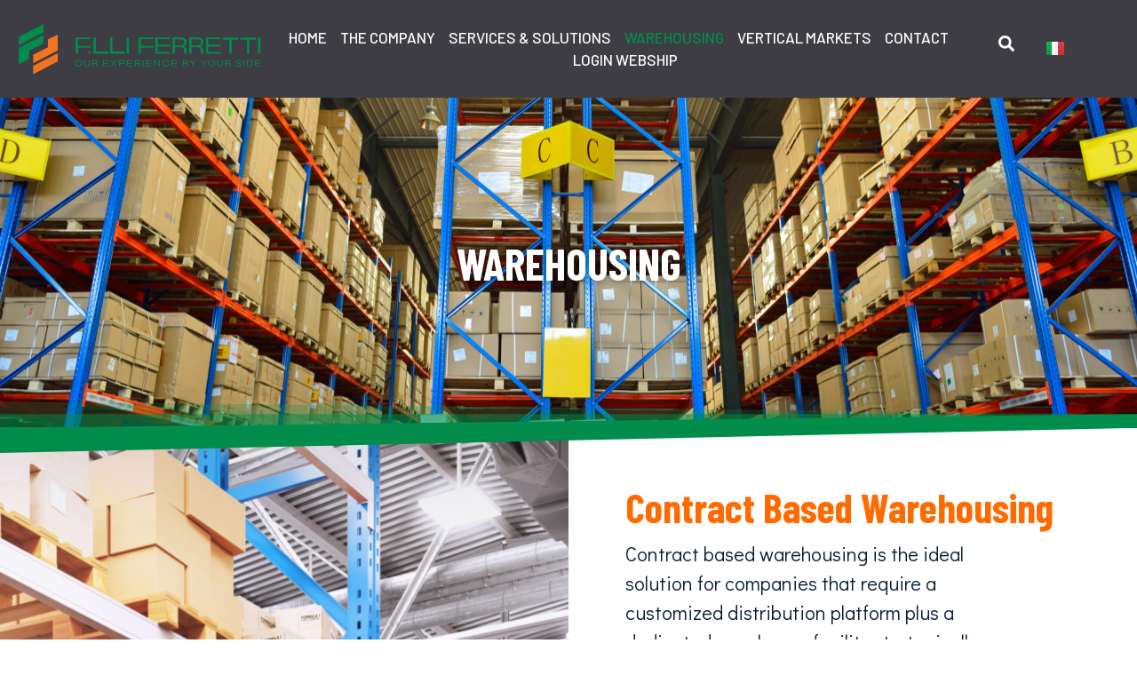

--- FILE ---
content_type: text/html; charset=utf-8
request_url: https://www.google.com/recaptcha/api2/anchor?ar=1&k=6LcJS24bAAAAALgCGBGmknTqeIZ4trVA7mc9ui8r&co=aHR0cHM6Ly9mbGxpLWZlcnJldHRpLmNvbTo0NDM.&hl=en&type=v3&v=9TiwnJFHeuIw_s0wSd3fiKfN&size=invisible&badge=bottomleft&sa=Form&anchor-ms=20000&execute-ms=30000&cb=10b5l5pbaect
body_size: 47917
content:
<!DOCTYPE HTML><html dir="ltr" lang="en"><head><meta http-equiv="Content-Type" content="text/html; charset=UTF-8">
<meta http-equiv="X-UA-Compatible" content="IE=edge">
<title>reCAPTCHA</title>
<style type="text/css">
/* cyrillic-ext */
@font-face {
  font-family: 'Roboto';
  font-style: normal;
  font-weight: 400;
  font-stretch: 100%;
  src: url(//fonts.gstatic.com/s/roboto/v48/KFO7CnqEu92Fr1ME7kSn66aGLdTylUAMa3GUBHMdazTgWw.woff2) format('woff2');
  unicode-range: U+0460-052F, U+1C80-1C8A, U+20B4, U+2DE0-2DFF, U+A640-A69F, U+FE2E-FE2F;
}
/* cyrillic */
@font-face {
  font-family: 'Roboto';
  font-style: normal;
  font-weight: 400;
  font-stretch: 100%;
  src: url(//fonts.gstatic.com/s/roboto/v48/KFO7CnqEu92Fr1ME7kSn66aGLdTylUAMa3iUBHMdazTgWw.woff2) format('woff2');
  unicode-range: U+0301, U+0400-045F, U+0490-0491, U+04B0-04B1, U+2116;
}
/* greek-ext */
@font-face {
  font-family: 'Roboto';
  font-style: normal;
  font-weight: 400;
  font-stretch: 100%;
  src: url(//fonts.gstatic.com/s/roboto/v48/KFO7CnqEu92Fr1ME7kSn66aGLdTylUAMa3CUBHMdazTgWw.woff2) format('woff2');
  unicode-range: U+1F00-1FFF;
}
/* greek */
@font-face {
  font-family: 'Roboto';
  font-style: normal;
  font-weight: 400;
  font-stretch: 100%;
  src: url(//fonts.gstatic.com/s/roboto/v48/KFO7CnqEu92Fr1ME7kSn66aGLdTylUAMa3-UBHMdazTgWw.woff2) format('woff2');
  unicode-range: U+0370-0377, U+037A-037F, U+0384-038A, U+038C, U+038E-03A1, U+03A3-03FF;
}
/* math */
@font-face {
  font-family: 'Roboto';
  font-style: normal;
  font-weight: 400;
  font-stretch: 100%;
  src: url(//fonts.gstatic.com/s/roboto/v48/KFO7CnqEu92Fr1ME7kSn66aGLdTylUAMawCUBHMdazTgWw.woff2) format('woff2');
  unicode-range: U+0302-0303, U+0305, U+0307-0308, U+0310, U+0312, U+0315, U+031A, U+0326-0327, U+032C, U+032F-0330, U+0332-0333, U+0338, U+033A, U+0346, U+034D, U+0391-03A1, U+03A3-03A9, U+03B1-03C9, U+03D1, U+03D5-03D6, U+03F0-03F1, U+03F4-03F5, U+2016-2017, U+2034-2038, U+203C, U+2040, U+2043, U+2047, U+2050, U+2057, U+205F, U+2070-2071, U+2074-208E, U+2090-209C, U+20D0-20DC, U+20E1, U+20E5-20EF, U+2100-2112, U+2114-2115, U+2117-2121, U+2123-214F, U+2190, U+2192, U+2194-21AE, U+21B0-21E5, U+21F1-21F2, U+21F4-2211, U+2213-2214, U+2216-22FF, U+2308-230B, U+2310, U+2319, U+231C-2321, U+2336-237A, U+237C, U+2395, U+239B-23B7, U+23D0, U+23DC-23E1, U+2474-2475, U+25AF, U+25B3, U+25B7, U+25BD, U+25C1, U+25CA, U+25CC, U+25FB, U+266D-266F, U+27C0-27FF, U+2900-2AFF, U+2B0E-2B11, U+2B30-2B4C, U+2BFE, U+3030, U+FF5B, U+FF5D, U+1D400-1D7FF, U+1EE00-1EEFF;
}
/* symbols */
@font-face {
  font-family: 'Roboto';
  font-style: normal;
  font-weight: 400;
  font-stretch: 100%;
  src: url(//fonts.gstatic.com/s/roboto/v48/KFO7CnqEu92Fr1ME7kSn66aGLdTylUAMaxKUBHMdazTgWw.woff2) format('woff2');
  unicode-range: U+0001-000C, U+000E-001F, U+007F-009F, U+20DD-20E0, U+20E2-20E4, U+2150-218F, U+2190, U+2192, U+2194-2199, U+21AF, U+21E6-21F0, U+21F3, U+2218-2219, U+2299, U+22C4-22C6, U+2300-243F, U+2440-244A, U+2460-24FF, U+25A0-27BF, U+2800-28FF, U+2921-2922, U+2981, U+29BF, U+29EB, U+2B00-2BFF, U+4DC0-4DFF, U+FFF9-FFFB, U+10140-1018E, U+10190-1019C, U+101A0, U+101D0-101FD, U+102E0-102FB, U+10E60-10E7E, U+1D2C0-1D2D3, U+1D2E0-1D37F, U+1F000-1F0FF, U+1F100-1F1AD, U+1F1E6-1F1FF, U+1F30D-1F30F, U+1F315, U+1F31C, U+1F31E, U+1F320-1F32C, U+1F336, U+1F378, U+1F37D, U+1F382, U+1F393-1F39F, U+1F3A7-1F3A8, U+1F3AC-1F3AF, U+1F3C2, U+1F3C4-1F3C6, U+1F3CA-1F3CE, U+1F3D4-1F3E0, U+1F3ED, U+1F3F1-1F3F3, U+1F3F5-1F3F7, U+1F408, U+1F415, U+1F41F, U+1F426, U+1F43F, U+1F441-1F442, U+1F444, U+1F446-1F449, U+1F44C-1F44E, U+1F453, U+1F46A, U+1F47D, U+1F4A3, U+1F4B0, U+1F4B3, U+1F4B9, U+1F4BB, U+1F4BF, U+1F4C8-1F4CB, U+1F4D6, U+1F4DA, U+1F4DF, U+1F4E3-1F4E6, U+1F4EA-1F4ED, U+1F4F7, U+1F4F9-1F4FB, U+1F4FD-1F4FE, U+1F503, U+1F507-1F50B, U+1F50D, U+1F512-1F513, U+1F53E-1F54A, U+1F54F-1F5FA, U+1F610, U+1F650-1F67F, U+1F687, U+1F68D, U+1F691, U+1F694, U+1F698, U+1F6AD, U+1F6B2, U+1F6B9-1F6BA, U+1F6BC, U+1F6C6-1F6CF, U+1F6D3-1F6D7, U+1F6E0-1F6EA, U+1F6F0-1F6F3, U+1F6F7-1F6FC, U+1F700-1F7FF, U+1F800-1F80B, U+1F810-1F847, U+1F850-1F859, U+1F860-1F887, U+1F890-1F8AD, U+1F8B0-1F8BB, U+1F8C0-1F8C1, U+1F900-1F90B, U+1F93B, U+1F946, U+1F984, U+1F996, U+1F9E9, U+1FA00-1FA6F, U+1FA70-1FA7C, U+1FA80-1FA89, U+1FA8F-1FAC6, U+1FACE-1FADC, U+1FADF-1FAE9, U+1FAF0-1FAF8, U+1FB00-1FBFF;
}
/* vietnamese */
@font-face {
  font-family: 'Roboto';
  font-style: normal;
  font-weight: 400;
  font-stretch: 100%;
  src: url(//fonts.gstatic.com/s/roboto/v48/KFO7CnqEu92Fr1ME7kSn66aGLdTylUAMa3OUBHMdazTgWw.woff2) format('woff2');
  unicode-range: U+0102-0103, U+0110-0111, U+0128-0129, U+0168-0169, U+01A0-01A1, U+01AF-01B0, U+0300-0301, U+0303-0304, U+0308-0309, U+0323, U+0329, U+1EA0-1EF9, U+20AB;
}
/* latin-ext */
@font-face {
  font-family: 'Roboto';
  font-style: normal;
  font-weight: 400;
  font-stretch: 100%;
  src: url(//fonts.gstatic.com/s/roboto/v48/KFO7CnqEu92Fr1ME7kSn66aGLdTylUAMa3KUBHMdazTgWw.woff2) format('woff2');
  unicode-range: U+0100-02BA, U+02BD-02C5, U+02C7-02CC, U+02CE-02D7, U+02DD-02FF, U+0304, U+0308, U+0329, U+1D00-1DBF, U+1E00-1E9F, U+1EF2-1EFF, U+2020, U+20A0-20AB, U+20AD-20C0, U+2113, U+2C60-2C7F, U+A720-A7FF;
}
/* latin */
@font-face {
  font-family: 'Roboto';
  font-style: normal;
  font-weight: 400;
  font-stretch: 100%;
  src: url(//fonts.gstatic.com/s/roboto/v48/KFO7CnqEu92Fr1ME7kSn66aGLdTylUAMa3yUBHMdazQ.woff2) format('woff2');
  unicode-range: U+0000-00FF, U+0131, U+0152-0153, U+02BB-02BC, U+02C6, U+02DA, U+02DC, U+0304, U+0308, U+0329, U+2000-206F, U+20AC, U+2122, U+2191, U+2193, U+2212, U+2215, U+FEFF, U+FFFD;
}
/* cyrillic-ext */
@font-face {
  font-family: 'Roboto';
  font-style: normal;
  font-weight: 500;
  font-stretch: 100%;
  src: url(//fonts.gstatic.com/s/roboto/v48/KFO7CnqEu92Fr1ME7kSn66aGLdTylUAMa3GUBHMdazTgWw.woff2) format('woff2');
  unicode-range: U+0460-052F, U+1C80-1C8A, U+20B4, U+2DE0-2DFF, U+A640-A69F, U+FE2E-FE2F;
}
/* cyrillic */
@font-face {
  font-family: 'Roboto';
  font-style: normal;
  font-weight: 500;
  font-stretch: 100%;
  src: url(//fonts.gstatic.com/s/roboto/v48/KFO7CnqEu92Fr1ME7kSn66aGLdTylUAMa3iUBHMdazTgWw.woff2) format('woff2');
  unicode-range: U+0301, U+0400-045F, U+0490-0491, U+04B0-04B1, U+2116;
}
/* greek-ext */
@font-face {
  font-family: 'Roboto';
  font-style: normal;
  font-weight: 500;
  font-stretch: 100%;
  src: url(//fonts.gstatic.com/s/roboto/v48/KFO7CnqEu92Fr1ME7kSn66aGLdTylUAMa3CUBHMdazTgWw.woff2) format('woff2');
  unicode-range: U+1F00-1FFF;
}
/* greek */
@font-face {
  font-family: 'Roboto';
  font-style: normal;
  font-weight: 500;
  font-stretch: 100%;
  src: url(//fonts.gstatic.com/s/roboto/v48/KFO7CnqEu92Fr1ME7kSn66aGLdTylUAMa3-UBHMdazTgWw.woff2) format('woff2');
  unicode-range: U+0370-0377, U+037A-037F, U+0384-038A, U+038C, U+038E-03A1, U+03A3-03FF;
}
/* math */
@font-face {
  font-family: 'Roboto';
  font-style: normal;
  font-weight: 500;
  font-stretch: 100%;
  src: url(//fonts.gstatic.com/s/roboto/v48/KFO7CnqEu92Fr1ME7kSn66aGLdTylUAMawCUBHMdazTgWw.woff2) format('woff2');
  unicode-range: U+0302-0303, U+0305, U+0307-0308, U+0310, U+0312, U+0315, U+031A, U+0326-0327, U+032C, U+032F-0330, U+0332-0333, U+0338, U+033A, U+0346, U+034D, U+0391-03A1, U+03A3-03A9, U+03B1-03C9, U+03D1, U+03D5-03D6, U+03F0-03F1, U+03F4-03F5, U+2016-2017, U+2034-2038, U+203C, U+2040, U+2043, U+2047, U+2050, U+2057, U+205F, U+2070-2071, U+2074-208E, U+2090-209C, U+20D0-20DC, U+20E1, U+20E5-20EF, U+2100-2112, U+2114-2115, U+2117-2121, U+2123-214F, U+2190, U+2192, U+2194-21AE, U+21B0-21E5, U+21F1-21F2, U+21F4-2211, U+2213-2214, U+2216-22FF, U+2308-230B, U+2310, U+2319, U+231C-2321, U+2336-237A, U+237C, U+2395, U+239B-23B7, U+23D0, U+23DC-23E1, U+2474-2475, U+25AF, U+25B3, U+25B7, U+25BD, U+25C1, U+25CA, U+25CC, U+25FB, U+266D-266F, U+27C0-27FF, U+2900-2AFF, U+2B0E-2B11, U+2B30-2B4C, U+2BFE, U+3030, U+FF5B, U+FF5D, U+1D400-1D7FF, U+1EE00-1EEFF;
}
/* symbols */
@font-face {
  font-family: 'Roboto';
  font-style: normal;
  font-weight: 500;
  font-stretch: 100%;
  src: url(//fonts.gstatic.com/s/roboto/v48/KFO7CnqEu92Fr1ME7kSn66aGLdTylUAMaxKUBHMdazTgWw.woff2) format('woff2');
  unicode-range: U+0001-000C, U+000E-001F, U+007F-009F, U+20DD-20E0, U+20E2-20E4, U+2150-218F, U+2190, U+2192, U+2194-2199, U+21AF, U+21E6-21F0, U+21F3, U+2218-2219, U+2299, U+22C4-22C6, U+2300-243F, U+2440-244A, U+2460-24FF, U+25A0-27BF, U+2800-28FF, U+2921-2922, U+2981, U+29BF, U+29EB, U+2B00-2BFF, U+4DC0-4DFF, U+FFF9-FFFB, U+10140-1018E, U+10190-1019C, U+101A0, U+101D0-101FD, U+102E0-102FB, U+10E60-10E7E, U+1D2C0-1D2D3, U+1D2E0-1D37F, U+1F000-1F0FF, U+1F100-1F1AD, U+1F1E6-1F1FF, U+1F30D-1F30F, U+1F315, U+1F31C, U+1F31E, U+1F320-1F32C, U+1F336, U+1F378, U+1F37D, U+1F382, U+1F393-1F39F, U+1F3A7-1F3A8, U+1F3AC-1F3AF, U+1F3C2, U+1F3C4-1F3C6, U+1F3CA-1F3CE, U+1F3D4-1F3E0, U+1F3ED, U+1F3F1-1F3F3, U+1F3F5-1F3F7, U+1F408, U+1F415, U+1F41F, U+1F426, U+1F43F, U+1F441-1F442, U+1F444, U+1F446-1F449, U+1F44C-1F44E, U+1F453, U+1F46A, U+1F47D, U+1F4A3, U+1F4B0, U+1F4B3, U+1F4B9, U+1F4BB, U+1F4BF, U+1F4C8-1F4CB, U+1F4D6, U+1F4DA, U+1F4DF, U+1F4E3-1F4E6, U+1F4EA-1F4ED, U+1F4F7, U+1F4F9-1F4FB, U+1F4FD-1F4FE, U+1F503, U+1F507-1F50B, U+1F50D, U+1F512-1F513, U+1F53E-1F54A, U+1F54F-1F5FA, U+1F610, U+1F650-1F67F, U+1F687, U+1F68D, U+1F691, U+1F694, U+1F698, U+1F6AD, U+1F6B2, U+1F6B9-1F6BA, U+1F6BC, U+1F6C6-1F6CF, U+1F6D3-1F6D7, U+1F6E0-1F6EA, U+1F6F0-1F6F3, U+1F6F7-1F6FC, U+1F700-1F7FF, U+1F800-1F80B, U+1F810-1F847, U+1F850-1F859, U+1F860-1F887, U+1F890-1F8AD, U+1F8B0-1F8BB, U+1F8C0-1F8C1, U+1F900-1F90B, U+1F93B, U+1F946, U+1F984, U+1F996, U+1F9E9, U+1FA00-1FA6F, U+1FA70-1FA7C, U+1FA80-1FA89, U+1FA8F-1FAC6, U+1FACE-1FADC, U+1FADF-1FAE9, U+1FAF0-1FAF8, U+1FB00-1FBFF;
}
/* vietnamese */
@font-face {
  font-family: 'Roboto';
  font-style: normal;
  font-weight: 500;
  font-stretch: 100%;
  src: url(//fonts.gstatic.com/s/roboto/v48/KFO7CnqEu92Fr1ME7kSn66aGLdTylUAMa3OUBHMdazTgWw.woff2) format('woff2');
  unicode-range: U+0102-0103, U+0110-0111, U+0128-0129, U+0168-0169, U+01A0-01A1, U+01AF-01B0, U+0300-0301, U+0303-0304, U+0308-0309, U+0323, U+0329, U+1EA0-1EF9, U+20AB;
}
/* latin-ext */
@font-face {
  font-family: 'Roboto';
  font-style: normal;
  font-weight: 500;
  font-stretch: 100%;
  src: url(//fonts.gstatic.com/s/roboto/v48/KFO7CnqEu92Fr1ME7kSn66aGLdTylUAMa3KUBHMdazTgWw.woff2) format('woff2');
  unicode-range: U+0100-02BA, U+02BD-02C5, U+02C7-02CC, U+02CE-02D7, U+02DD-02FF, U+0304, U+0308, U+0329, U+1D00-1DBF, U+1E00-1E9F, U+1EF2-1EFF, U+2020, U+20A0-20AB, U+20AD-20C0, U+2113, U+2C60-2C7F, U+A720-A7FF;
}
/* latin */
@font-face {
  font-family: 'Roboto';
  font-style: normal;
  font-weight: 500;
  font-stretch: 100%;
  src: url(//fonts.gstatic.com/s/roboto/v48/KFO7CnqEu92Fr1ME7kSn66aGLdTylUAMa3yUBHMdazQ.woff2) format('woff2');
  unicode-range: U+0000-00FF, U+0131, U+0152-0153, U+02BB-02BC, U+02C6, U+02DA, U+02DC, U+0304, U+0308, U+0329, U+2000-206F, U+20AC, U+2122, U+2191, U+2193, U+2212, U+2215, U+FEFF, U+FFFD;
}
/* cyrillic-ext */
@font-face {
  font-family: 'Roboto';
  font-style: normal;
  font-weight: 900;
  font-stretch: 100%;
  src: url(//fonts.gstatic.com/s/roboto/v48/KFO7CnqEu92Fr1ME7kSn66aGLdTylUAMa3GUBHMdazTgWw.woff2) format('woff2');
  unicode-range: U+0460-052F, U+1C80-1C8A, U+20B4, U+2DE0-2DFF, U+A640-A69F, U+FE2E-FE2F;
}
/* cyrillic */
@font-face {
  font-family: 'Roboto';
  font-style: normal;
  font-weight: 900;
  font-stretch: 100%;
  src: url(//fonts.gstatic.com/s/roboto/v48/KFO7CnqEu92Fr1ME7kSn66aGLdTylUAMa3iUBHMdazTgWw.woff2) format('woff2');
  unicode-range: U+0301, U+0400-045F, U+0490-0491, U+04B0-04B1, U+2116;
}
/* greek-ext */
@font-face {
  font-family: 'Roboto';
  font-style: normal;
  font-weight: 900;
  font-stretch: 100%;
  src: url(//fonts.gstatic.com/s/roboto/v48/KFO7CnqEu92Fr1ME7kSn66aGLdTylUAMa3CUBHMdazTgWw.woff2) format('woff2');
  unicode-range: U+1F00-1FFF;
}
/* greek */
@font-face {
  font-family: 'Roboto';
  font-style: normal;
  font-weight: 900;
  font-stretch: 100%;
  src: url(//fonts.gstatic.com/s/roboto/v48/KFO7CnqEu92Fr1ME7kSn66aGLdTylUAMa3-UBHMdazTgWw.woff2) format('woff2');
  unicode-range: U+0370-0377, U+037A-037F, U+0384-038A, U+038C, U+038E-03A1, U+03A3-03FF;
}
/* math */
@font-face {
  font-family: 'Roboto';
  font-style: normal;
  font-weight: 900;
  font-stretch: 100%;
  src: url(//fonts.gstatic.com/s/roboto/v48/KFO7CnqEu92Fr1ME7kSn66aGLdTylUAMawCUBHMdazTgWw.woff2) format('woff2');
  unicode-range: U+0302-0303, U+0305, U+0307-0308, U+0310, U+0312, U+0315, U+031A, U+0326-0327, U+032C, U+032F-0330, U+0332-0333, U+0338, U+033A, U+0346, U+034D, U+0391-03A1, U+03A3-03A9, U+03B1-03C9, U+03D1, U+03D5-03D6, U+03F0-03F1, U+03F4-03F5, U+2016-2017, U+2034-2038, U+203C, U+2040, U+2043, U+2047, U+2050, U+2057, U+205F, U+2070-2071, U+2074-208E, U+2090-209C, U+20D0-20DC, U+20E1, U+20E5-20EF, U+2100-2112, U+2114-2115, U+2117-2121, U+2123-214F, U+2190, U+2192, U+2194-21AE, U+21B0-21E5, U+21F1-21F2, U+21F4-2211, U+2213-2214, U+2216-22FF, U+2308-230B, U+2310, U+2319, U+231C-2321, U+2336-237A, U+237C, U+2395, U+239B-23B7, U+23D0, U+23DC-23E1, U+2474-2475, U+25AF, U+25B3, U+25B7, U+25BD, U+25C1, U+25CA, U+25CC, U+25FB, U+266D-266F, U+27C0-27FF, U+2900-2AFF, U+2B0E-2B11, U+2B30-2B4C, U+2BFE, U+3030, U+FF5B, U+FF5D, U+1D400-1D7FF, U+1EE00-1EEFF;
}
/* symbols */
@font-face {
  font-family: 'Roboto';
  font-style: normal;
  font-weight: 900;
  font-stretch: 100%;
  src: url(//fonts.gstatic.com/s/roboto/v48/KFO7CnqEu92Fr1ME7kSn66aGLdTylUAMaxKUBHMdazTgWw.woff2) format('woff2');
  unicode-range: U+0001-000C, U+000E-001F, U+007F-009F, U+20DD-20E0, U+20E2-20E4, U+2150-218F, U+2190, U+2192, U+2194-2199, U+21AF, U+21E6-21F0, U+21F3, U+2218-2219, U+2299, U+22C4-22C6, U+2300-243F, U+2440-244A, U+2460-24FF, U+25A0-27BF, U+2800-28FF, U+2921-2922, U+2981, U+29BF, U+29EB, U+2B00-2BFF, U+4DC0-4DFF, U+FFF9-FFFB, U+10140-1018E, U+10190-1019C, U+101A0, U+101D0-101FD, U+102E0-102FB, U+10E60-10E7E, U+1D2C0-1D2D3, U+1D2E0-1D37F, U+1F000-1F0FF, U+1F100-1F1AD, U+1F1E6-1F1FF, U+1F30D-1F30F, U+1F315, U+1F31C, U+1F31E, U+1F320-1F32C, U+1F336, U+1F378, U+1F37D, U+1F382, U+1F393-1F39F, U+1F3A7-1F3A8, U+1F3AC-1F3AF, U+1F3C2, U+1F3C4-1F3C6, U+1F3CA-1F3CE, U+1F3D4-1F3E0, U+1F3ED, U+1F3F1-1F3F3, U+1F3F5-1F3F7, U+1F408, U+1F415, U+1F41F, U+1F426, U+1F43F, U+1F441-1F442, U+1F444, U+1F446-1F449, U+1F44C-1F44E, U+1F453, U+1F46A, U+1F47D, U+1F4A3, U+1F4B0, U+1F4B3, U+1F4B9, U+1F4BB, U+1F4BF, U+1F4C8-1F4CB, U+1F4D6, U+1F4DA, U+1F4DF, U+1F4E3-1F4E6, U+1F4EA-1F4ED, U+1F4F7, U+1F4F9-1F4FB, U+1F4FD-1F4FE, U+1F503, U+1F507-1F50B, U+1F50D, U+1F512-1F513, U+1F53E-1F54A, U+1F54F-1F5FA, U+1F610, U+1F650-1F67F, U+1F687, U+1F68D, U+1F691, U+1F694, U+1F698, U+1F6AD, U+1F6B2, U+1F6B9-1F6BA, U+1F6BC, U+1F6C6-1F6CF, U+1F6D3-1F6D7, U+1F6E0-1F6EA, U+1F6F0-1F6F3, U+1F6F7-1F6FC, U+1F700-1F7FF, U+1F800-1F80B, U+1F810-1F847, U+1F850-1F859, U+1F860-1F887, U+1F890-1F8AD, U+1F8B0-1F8BB, U+1F8C0-1F8C1, U+1F900-1F90B, U+1F93B, U+1F946, U+1F984, U+1F996, U+1F9E9, U+1FA00-1FA6F, U+1FA70-1FA7C, U+1FA80-1FA89, U+1FA8F-1FAC6, U+1FACE-1FADC, U+1FADF-1FAE9, U+1FAF0-1FAF8, U+1FB00-1FBFF;
}
/* vietnamese */
@font-face {
  font-family: 'Roboto';
  font-style: normal;
  font-weight: 900;
  font-stretch: 100%;
  src: url(//fonts.gstatic.com/s/roboto/v48/KFO7CnqEu92Fr1ME7kSn66aGLdTylUAMa3OUBHMdazTgWw.woff2) format('woff2');
  unicode-range: U+0102-0103, U+0110-0111, U+0128-0129, U+0168-0169, U+01A0-01A1, U+01AF-01B0, U+0300-0301, U+0303-0304, U+0308-0309, U+0323, U+0329, U+1EA0-1EF9, U+20AB;
}
/* latin-ext */
@font-face {
  font-family: 'Roboto';
  font-style: normal;
  font-weight: 900;
  font-stretch: 100%;
  src: url(//fonts.gstatic.com/s/roboto/v48/KFO7CnqEu92Fr1ME7kSn66aGLdTylUAMa3KUBHMdazTgWw.woff2) format('woff2');
  unicode-range: U+0100-02BA, U+02BD-02C5, U+02C7-02CC, U+02CE-02D7, U+02DD-02FF, U+0304, U+0308, U+0329, U+1D00-1DBF, U+1E00-1E9F, U+1EF2-1EFF, U+2020, U+20A0-20AB, U+20AD-20C0, U+2113, U+2C60-2C7F, U+A720-A7FF;
}
/* latin */
@font-face {
  font-family: 'Roboto';
  font-style: normal;
  font-weight: 900;
  font-stretch: 100%;
  src: url(//fonts.gstatic.com/s/roboto/v48/KFO7CnqEu92Fr1ME7kSn66aGLdTylUAMa3yUBHMdazQ.woff2) format('woff2');
  unicode-range: U+0000-00FF, U+0131, U+0152-0153, U+02BB-02BC, U+02C6, U+02DA, U+02DC, U+0304, U+0308, U+0329, U+2000-206F, U+20AC, U+2122, U+2191, U+2193, U+2212, U+2215, U+FEFF, U+FFFD;
}

</style>
<link rel="stylesheet" type="text/css" href="https://www.gstatic.com/recaptcha/releases/9TiwnJFHeuIw_s0wSd3fiKfN/styles__ltr.css">
<script nonce="LZCcHPu3vw0ILuYla8inEQ" type="text/javascript">window['__recaptcha_api'] = 'https://www.google.com/recaptcha/api2/';</script>
<script type="text/javascript" src="https://www.gstatic.com/recaptcha/releases/9TiwnJFHeuIw_s0wSd3fiKfN/recaptcha__en.js" nonce="LZCcHPu3vw0ILuYla8inEQ">
      
    </script></head>
<body><div id="rc-anchor-alert" class="rc-anchor-alert"></div>
<input type="hidden" id="recaptcha-token" value="[base64]">
<script type="text/javascript" nonce="LZCcHPu3vw0ILuYla8inEQ">
      recaptcha.anchor.Main.init("[\x22ainput\x22,[\x22bgdata\x22,\x22\x22,\[base64]/[base64]/[base64]/KE4oMTI0LHYsdi5HKSxMWihsLHYpKTpOKDEyNCx2LGwpLFYpLHYpLFQpKSxGKDE3MSx2KX0scjc9ZnVuY3Rpb24obCl7cmV0dXJuIGx9LEM9ZnVuY3Rpb24obCxWLHYpe04odixsLFYpLFZbYWtdPTI3OTZ9LG49ZnVuY3Rpb24obCxWKXtWLlg9KChWLlg/[base64]/[base64]/[base64]/[base64]/[base64]/[base64]/[base64]/[base64]/[base64]/[base64]/[base64]\\u003d\x22,\[base64]\\u003d\\u003d\x22,\x22wrlAw50XLCnDvn8lXsKTwoEzwoDDkiDCqibDqRTCj8O/wpfCnsOGXQ85VsONw7DDoMOYw6vCu8OkCXLCjlnDlcOxZsKNw7hFwqHCk8O+wrpAw6BqQy0Hw5PCksOOA8Otw6lYwoLDt0PClxvCs8Ocw7HDrcOTUcKCwrIKwpzCq8OwwoNuwoHDqCLDmAjDomY8wrTCjlnCmCZibsKHXsO1w75Dw43DlsOSXsKiBn1ZasOvw6/DnMO/w57Dk8K1w47Ci8OJO8KYRRnCtFDDhcOQwqLCp8O1w6vCmsKXA8ODw5M3XlhFNVDDjsOpKcOAwo9Iw6YKw67DjMKOw6cewo7DmcKVccOuw4Bhw6UHC8Owbw7Cu3/Ck39Xw6TChsKTDCvCunsJPlTCm8KKYsOuwr1Ew6PDr8OJOiRqI8OZNmxsVsOsbHzDoixdw4HCs2djwrTCihvCvgQFwrQ9wqvDpcO2wobClBMuTsO0QcKbUjNFUgPDkA7ChMKRwrHDpD1Rw4LDk8K8PsKRKcOGf8KNwqnCj1nDrMOaw49Jw5F3wpnCih/[base64]/ChSoeX3PDqcODwphuwotyMMKML0TCn8K5wrTDoCAcHnnDvcOMw659NmbCscOqwq9Nw6jDqsOdb2R1ZcKXw41/woPDt8OkKMKow4HCosKZw718QnFTwpzCjybCocKYwrLCr8KvJsOOwqXCjzFqw5DCjUIAwpfCsHQxwqEhwrnDhnENwrEnw43ChcODZTHDoUDCnSHCjQMEw7LDt2PDvhTDoUfCp8K9w4TCo0YbTsOVwo/[base64]/DgsKPw6jDmzsqW8O2VsK4PSbDiAvDnVjDlsOIZCTCrQ92wqJNw5DCqsKhFF1vwrQgw6XCpmDDmlvDsjrDuMOrVy/DtEQYAWgWw4Jlw5rCrsOHWjBzw6gARW45ancZNyrDoMKZwprDn3zDr2duNT1pwqXDt1vDtgTCgsKPB2/[base64]/[base64]/DqWxicDbCgcOJUTICw7M+YDfCp8O1wqbDmnnDisKiwqN4wqvDkMOVT8KPw68NwpDDvMKRWMOoCcKZw6TDrkDCrMOPIMKvwo1/wrMEfsO5woAawpwTwr3DvVXDmDHDljh6dcO8EsKFLMKnw5cPQG01J8KxNSTCnAhbKcKvwpNhBDEXwrzDgnzDncKtbcOOwoHDk1HDlcOmw6PCtEkrw6HCoEvDhsObw5xeYsKdEMOQw4bCjkp/IcK+w4k6JMOaw4FjwqNsC1lewpjCoMOIwqAfXcOew7DChwpsYcOUw4cHB8KQwoN5KMOxwr3CjkPCosOmZ8O/[base64]/Dtjk9w6AXw7lswp/Cpzkfw6srwqpHw5rCgcKRwp9fJVJ1P2ozBHnCoTjCs8OZwrZuw5RSEMKYwpd8Gz1+w5wIw7jCj8Kqw55KG2XDmcKcJMOpTcKew4zCqMO3J0XDi2cBY8KcRsOlwqTCv3UENyECP8O/RsKvJ8KcwoF0wo/[base64]/[base64]/CnMORwrIkWMO8w4nCvsK3THJ9S8KJwrwTwr4TNMOVw5RZwpI/X8OSwp4Lwok4UMKYwosiw7XDigLDi1/CgMKRw6Q/[base64]/[base64]/Dp2/DrsKbw4LCv3h3RMO2R8Ombl1/RcO4woAew40TUFnDmcOBDB5NNsKkwpDChgVFw5FGIkcRfkjCvFrChsKLw5jDicOZQwLCiMKAw53Dp8KZMSl0METCu8KXMVjCrCAawrdCw7VYFnLDncODw79KBU9rHcK5w7JsIsKSw7xbHWhbAwzDvXcLVcONwoU4worCvV/Ch8Obw5tNV8KhR1pEL3YMwpnDoMONdsKBw5bChhtFUj7CnV9dwolAw7bDljx6Yz5Vwq3CkgYnc20bD8OLHcO7w7Uow4/DgFnDm2dQwq7DqjQyw7jCtwAabMO6wr9Aw5XDhMOAw5nCjMKhO8OuwpfDp3gHwoJgw559IMKCNMKbwr04TsONw5giwr4YYMOiwo88PxPDssOLwrcGw4UgTMKUCsO6wpbCksO8aRJVcgzCqyzClybDnsKbcMO5w5TCk8OPBwY/MEzCiT4KIQBSCsKGw4sOwrwKW04bZcOVw5oGBMOOw4pPYsO4w7B5w6vDnCnColljN8Kew5HCpMK+w6bCusOqw47DscOHw7zCv8KbwpUVw7ZNU8O9aMKYwpNfw6LCiV5OJX5KMMOmKmFUJ8KNbn3CryFyCAstwoXCl8OBw7/[base64]/KjUJw6bDgcKiYRwbw6jCqMONw4UowrPDjMOEw57Dt2dnaXzCkglewp3CgMKhBhLDpcKNFsKJOcOpw6rCnjpBwo3CtxYGEl/Dg8OEe05Ic1V3w5Vew7teD8KUaMKaSCQaOQfDs8KVfChww5Ixw5A3IsOlegcpwp3Dhgp1w4/DoVdxwrfClMKtazBdSzdCJQQowonDmcOmwqRkwpnDmVTDo8KBPcKFCnvDkcKcWMKywoPCiDHChMO4YMK0RE7Cpx7DlsKvGj3Cn3jDjcKbD8OuGV08PVNrFi/Dk8KKw5UgwrJjPw1tw53CqsK8w7PDhcKGw7PCjAsjB8OFLwDCgw5hw5zDgsOjXMOgw6TDvyTDqcOSwo9eP8OmwovDs8OhOj88W8KZw6rCr3kFa3thw5PDkMK+w4wJWRHCr8Kxw5/DisKdwofCoBEqw5towqnDnTjCtsOIP2psOEFGw6NAUMOsw6ZeIVrDlcK+wr/DgU4dF8KGJsKhw5t5w5UyAsOMERvDgD8ZfcOlw7xlwrg+bH1awp0yK3XCizzDv8K+w7pVHsKBX0PDg8OGw5PCuhjCicKpwoXCl8ObfcKiK2/[base64]/TsOxV8KcwolmJU3DlypFKcKbAmHCr8KSw44dwotCw7MDwo/DjcKIw67ChFvDn1MfDMOBE2tNfhDDmG5JwoLCpAnCrsOFDDolw7UddEJ4w7nCqcOxBmTDiFMzecOeLsOdIsKUZsK4wrtswrXCogkZJWXDsHbDrD3CuD9IccKMw5pBE8O/[base64]/[base64]/DihrCsMOCw7LDiRBuAyV/B8KDw70yMcKWworDl8O1woDDtj8Yw4l/XGVpEcOJw5HDqEE/YcOjwo3DlWc7Lj/Cn20PRMOzUsKaYyfCmcOTQ8Kbw48rwprDqyPDu1ZWOCZ1K2TCt8KqMEzDqcKaEcKXN0NiMcK7w4ZuWsKYw4NHw7jDmjvCocKGdU3Csx/DrFjDs8K7w4JIYcKKwqrCq8ObMcOWw7rDlcOOwot7wo7DosOxGzcxwpXDp3wEYFXChMOeIsO6KR06X8KLFMKeeVA2w6UWHz/[base64]/Dm2QDYcKAG1nDv8Orw6MRw7InCSAdA8KQP8K7w4HCh8OWw7XCj8OUw5LCjivDr8KswqNUBi/CunfCk8KBQsOJw6TCkVxFw47DoS4uwpHDpVTCsRAKX8KzwqZEwrdyw4XCg8KowonDpEghZH/[base64]/IMKiFWPDm1oKAQVgwq5YWcKEfWXDkk3DsHRwfknDgcKFwq9lZlfCl1DDtVnDgcOlJcOJBMO4w4ZSA8KaIcKrw5Ejwq7DrjJhwqcpRsOUwrjDscOyX8OqV8OCSDHClMKdfMOSw6k/wohZMVdCb8Kkw5PDuX/DsFrCjGrCicOLw7RXwopjw53ConBUVEdkw7lVejHCrB4tRQTCiSfCv2tWWhELBEnDpcO4O8OHacOrw5/CqxvDhMKaQ8Oyw61WJ8OWQFLCp8KrOn8/EsOFCmnDg8O4QSfCi8KQw5nDsMOWXcKPMcKPenhqMC/Dl8KNGiXCh8KTw4PChMO4eQLCqhpRKcKqPl7Cl8O5w7UyDcK2w7FuL8KbGsKUw5TDncKhwqLCjsOGw59wQMKwwqkgCRMmwobChMKCOzRpag8twqEZwqVKVcKbfMKfw5FHfsK/w6krw5BDwqTChCY+w4Nuw6UvHy5Iwp/[base64]/CikLDu2LCsWnCgMK3w5w8wq4/[base64]/DgAnCrsKvwq88XBMvw4rCvB0CwqwkYw3DkcONw5nCsEdJw79NwrvCuzvDmVJuwrjDqzXDgcKEw542RsO0woHDn2bCkk/[base64]/wpLDs8Ktwp9me8KTwpHDhBzDtG/ComhCUMKJw5TCrj/Cm8O0OcKDPcOjwqwlwohgflF1KXLDoMOhQ2zDm8O2w5XCrMORFnMtR8KRw7EowrLCmGUAbF1Owrtrw44DJlJzdcO9w6FhdVbCt2zCugwgwovDo8OUw6Amw7jDnTxTw6jCv8KFSsOQFUcZWUolw5zDtArDty1pSk/DssOmSsONw4gHw6liF8KdwpDDqgbDqTF2w4UuaMOSbcKzw4XCqlBvwo9AUw/DssKVw7LDpWPDscOUwqdPw44RFU7CkWYhcQDCm3LCvMONM8OSLsOAwpfCp8Okw4ZpEMOMwoJ+SmbDhMKqHyPCvxdqDVrCkcO0wpTDocODwoMhw4PCisKWwqRFw49wwrMXw6/[base64]/CgGnDi0nDklRBAMOzZUwuM8KSw6DDuMKgTVvDuwTCizDDscK1w4B1wopiUMOcw7TDucOgw78/wotuOcOJeFpIw7Q1L3/CnsOQWsK7woTCo1pVQR3CkVbCtcOKw4HCv8OKwp/DtSk/w5XDkEXCh8Oyw5ETwqjCiltET8KKJMKzw6PCh8K/[base64]/[base64]/[base64]/Ct35Cw67Dl8OZw7xBTwLDtcKHccKZw61GFcOww67DtMOSw4DChMKeOsOJwonCmcKkcBxEeS5HY0oMwoFmazxSWWcuUcOjO8OYaynDkMOvEmcNw6DDr0LCjsKLJMKeCcO/wr/Cn10HdT1Ew7pCN8K6w7M/XsO/w4fDmxPCti4dwqvDkkhVw6JbHnRew67CtcKsNiLDn8KZFsObQcKaX8OmwrLCrFTDlMKBBcOAbm7DqCLCjsOKw6fCskpCBcOYwpUvO3RGYH3CrXIZVMK4w7h+wrJYalbCoD/CuTMHw4pTw4XDs8KQwonDm8O7fRJdw48xQMK2XA4PJw/[base64]/CpXUPWRrCqxR6w7rDqsORMsOxw5XChcKjNMOvEsKhw4RTw7VKwpDDnjDCgAM0wpjCshQYwpTCtRLCnsOxI8KhPG9pG8OkfjYHwpzCj8OTw6NFX8KVWXXDjQvDvDDCuMK/Cg50WcKjw5TCqFjCncKiwrTDs18QS0PClsKkw6bCt8Oww4fCrQEfw5TDn8OXwpRlw4MFw7hRBX0rw6jDtMKuPl3CosOgV27DhWLDtcKwMhV3w5o0woxqwpRvworDmS0xw7A8csO/w5I8wpLDlydMHsOdwrDDmMK/[base64]/CpUzCmh0rw5N+w7Q7BH7CghbCg24pVMOCw4c0fl/[base64]/CiSE5w4RzI8OJw7nCo8Owb2hiwqvCokDCqX/[base64]/w5YQccObSMKZw5HCm8KlwqMgS8OIwqvDiXrChsOvwp3CjsK1MUZtbjLDr3LCvA0vVMKiICHDksKZw79IPCsDwrnCnsOzSwrCviFGw6/Cu09OSsOvW8KCw6hiwpITbAYXwofCjADCqMKiV0EkfjcAASXCiMOMVWjDtQnDmk54d8Ktw53Co8KRFypnwrAKwoHCtDY7X0/[base64]/CtsOBc8OawpMJLB8zGcKaNUrDkhl7wonDqcO6F0fCnRnDpMOeAMKtCcKGTsOywp3Cr3sRwp40wpPDinHCmsOrMcOpwonDm8OywoE+wr5Fw6ITaTfCtsKWPsOdCMOvTSPDm3/DjcOMw7zDj11Mwo51w4/CusOQw7NOwoHCpMKucMKHf8KvFcKrT3XDn3NfwqrDj2BeDSvCp8OLBmFGDsO4LsKrw6kxQm7CjMK/[base64]/[base64]/Cv8OywppswpB6csKvw4nDjcK3H8KwMMOowpfCssO8fnHCvjbDumnCrsOXw7tTO0FML8OUwqQoIsKCw6/DgcOgem/Ds8OrDsKSwobDssOCEcKQPwxfRizCpsK0WsKPZx8Kw4/CmXo7PsOxSylMwrXDlMKOdnHCmcKrw7VoN8KgZ8OpwogQw69eYcOkw6UbLxxkVg1USGbCksOqLsKzK0HDmsK8N8KNZGYewrrCjMKDR8KNdknCqMKew443UsK/[base64]/DvkszJcKsUkbCqlEnwoY0FwLDjSTCrknCrXHDq8Oew5LDrsOpwoLCjnnDk2/DrMOlwrMKIMKAwoAuw7HCjhBDwo4KWC/DgHfCm8KrwoUmUTvCiHbChsKSU0rCo2Y0MgAHw5YXUcKBw6DCoMOuPMKDHyZ/fgY4woB/[base64]/DhsOEUzBYL8KGd1JAw6DCpsKuwrLCocKxB8OMHRJWUysQcmZsXMOBUsKPwrHCncKKw7glw6rCsMOFw71WY8O2TsO3dsOrw7oPw63CqcOmwpLDgMOjwoMDFwnCjlXChMO5eSbCuMKcw6/DvSbCvEHCnMK5wphAKcOqYsKlw5rCjzHDhz1PwrrDscKbZcOyw5zDmMO/[base64]/[base64]/[base64]/DuMOlLMOoXMODOcKzdMK/QxTDvgjCvSDDkEnClMO9HjrDs3rDhsKLw44qwqzDtwxNwq7DtcKFPcKEe3x0Ukohw7dkScKwwoLDgmFFGcKHwoENw4kEF3zCp3ZtUFoZMDbCrHtvQhzChy/DkXQew4TDjm1+w4fCgcKtUmZpwpzCrMKvw5kVw6h8w7xtUMOmwrvClyzDmXrCvXxAwrfDmmHDlMKow4YUwrgqT8Kywq/CocO0wpttw59Zw7zDh1HCsjhLAhnCosONw7nCsMKLLMOaw4PCo2LDoMO8UMKqIF0Zw5bCtcOQN3wXTcK5AWocwrZ9wr8PwrFKccOUCEPCqcO6w5c8c8KLNx1/w6kiwrnCoRZzf8K6JxvCocOHFl/[base64]/CrDheM2BxbmPDrGNWwonDsA9qwqNRdGrCoMKawrvDk8OGdibCrS/CrMOWG8OIIzwZwrvDqcOIw53Cl3EvJsOnCcOBwofCvEvCoB3DiUnCnhrCuxd5AsKZa0Y8F1U+w5BsfsOOw48NTMKnRTkTWEjDqCjCpMK9CwfCngY9DMKwb0XDs8OHDUrDmMOLH8OvE1s7w7nDr8KhWQ/CmMOcSW/[base64]/dsKcwrrDkMKrwp4Ww4BTMVrCl0TDnxTDiULDgjIUwpBUGyUDbX1mw6NIQ8KmwrPCt1rDpsOyJlzDqhDCtjXCrVhyVmElHAd0w6AhC8OldMK4w5hhdCzCnsOLwqXCkgLCpsOrEhxtWWrDhMK/[base64]/CvsO/[base64]/ChsORwqx6UGPDkMK+w7XCu8O1w74/WcOwUD3Dk8O0Rgg6w7YbVEQxY8KdUcKCGzjCiTwxcDDCllFHwpcLNGrDg8O2F8O2wqnCnlXChMO2woHCjcK/[base64]/CtC1Vw7spQgrDl8KQwosqL8OLw7PCiWXCuEzDnilwRsOOYcOtaMOsAi4xWU1Pwrp2wpHDqQIIIsOcwqnDjcKpwrwVEMOsMMKVw6I4wo8/[base64]/Dg8KawoHDh8OicsKfd8O9Jn53wr4cw7kpKXPCqw/CgCXChcK6w6oiU8KtZ3ARw5IqHcOHQwYuw4HDmsOdwqPCsMOPw64NR8K6wrnDgxzCk8OJYMONbATDpsKPYiPCssKDw6Z5wpjCmsOOwpccOiTCs8KVbDkQw7TCjBBOw6bDjwRzXVoIw6xzwphkZMKnBVrCoXvDmMO5wrHCijhKw6bDrcKew4LDuMO/[base64]/by8Iw4jCuh0AIXsgw7DDpsOawqbCnEERLFjCjznDp8KADcKhAX5zw4fCt8K1BMK+wppnw7hFw5DCjwjCkmEeGS7DgcKYZ8KYwo8+wpHDjV/[base64]/Do8OPJcOoVxFzwqvDkCrDlMO9RTwzQsO4wo7Cl0YVwrrDpsKiw7B4wrbDpzZBEcOrUMOqHW3DqcKaWktEwrUWYsKoX0vDol4uwrw6wpkawo5bXFzCsDDCrmLDpT/DukbDvMOXAQ1sdCcewrzDrHoewqfCnsKdw5AwwpjDqsONVWgkw7JMwpVfJ8KPDj7CrGzDtcKzTgpOT27DkcOkWyrCkl0lw60fwr4VBgceBETCh8K2TSfCs8K6FsKmasOkwo1uecKaD24cw4HCsEnDkQNew7AsSxhkw55BwqHCs3/DuTBhCmUxw5XCuMKQw6MLw4A/F8KCwpYgw5bCtcOOw7vDlDjCg8OHw47CjhUMcB3DqcOAw59lXsO1wqZlw4nCugJyw4B/[base64]/wolIw4nDpAjDu8KMbMOIwofClcKJw403LhzCnRJjwqlMwr1mw5tCw5R5CMKpPSfDrsKPw4fDrcK1FjhJwqJLYzRWw6vDv33ChX4ETsOKKmTDpG/DhsONwrvDnzMgw5fCisKIw6hxQcK4wpzDjg7CnmbDgwZhworDuDDDlSo1XsK4PsKUw4jDiyfDm2XCnsKrwrJ4w5gVHcKlwoE2w4V+YsKcwq5TCMOaXwM+BcO/XMO9aQVQw4NJwrnCpsKxwotmwrTDu2vDqAMRZBLCiDnDr8K5w6hPwqDDkjrDtx4MwoDCp8Ktw7PCshE5w5zCuSXDl8KTH8Kjw7PCmcOGwrjDmnNpwqB/[base64]/woxmBmUfChXCkxNDN2EKwqjDk19IAGTDgTbDu8O4J8OwYQvCnD9vbMKJwp7CrjFMwq/CtizDtMOCfcKzdlx7RMOMwpYTw6ZKNcOpTsOuZyjDv8K7EGcrwrjCu1pWY8Omw5nDmMOVw4LDjsO3w7IRw6BPwrZ3w543w5fCrFtGwpRZCljCmcO+fMObwpdlw7HCqyEnw50cw5TDlAvCrh/Cq8Kiw4hSMMOfEMKpMjDDtMK8ZcK4w5xBw6bCtUpqwpcHN3/Dnxx8w6IFPhlIQEvCtcKRwq/DqcOAISdZwpnCoFYxVsOQLxJfw7FrworCiB7ChnvDqwbCnsO0wpEyw5t6wpPCt8OFYcO4emPCvcKEw6wvwpxGwqlRw5oSw7luw4QZw6o/FAFRw78rWGA2XGzCt2wMwobDnMKfw7PCs8K4aMO+NMO9w6lnw5t4dWDDlCNOFSwZwqXDvBYVw5PDlsKowr0Ycglgwr3DrsKVTWjCmsK+A8OjLD/[base64]/[base64]/[base64]/cMKGw4TCoxXDo8KOKFzDusOIwoo5dycbPcKKJEFKw4JNbMOQwqXCjsK+A8Kgw7jDj8KzwrbCsB5Awo9rwpQnw6DCv8OmYHbCghzCj8K0YzEwwphqwq18KsKWYzUAwpXCnMKXw70/PSYcHsKyGsKEJcKcPypow7dew5cEccO3XsK6EcO3XsKLw5lPwoHDscKNw7nCtl4GEMOpw5IQw5HCh8KQwrEYwoUWGE9gE8Oqw680wqw3eGjCr03DqcONHAzDp8OwwrHCrRrDjAFuXgpdMWDCnzLCtcK/RW1bwrzDkMK5aCc4BcOMBkwKwoJDwpN0A8Onw7PCsjJ2wqYOLnXDrxDDjcO/w5ESJcOjdsOcw4k9RxHDosKhwqzDisKcw6jCtcKZRxDCicKGBcKPw4E/aHleejnCrsKrwrfDkMKrwpvCki0qOm1cWgjCmcK1TMOoU8Kgw5/DlsOZwotydsODNMKHw4rDncODwr/Cnj5NHsKGDh1EFMKrw78+fMOAXcK7w4HDrsK1WSwqE3jDjcOHQ8K0LksbcXDDusOKN24KGyEMw55kw5UfWMOgwr5Jwr/DqSBnZEfDqsKlw4MDwqAEPCo7w6HDt8KPOMK9SyfClsOAw5DCm8KGwrzDg8KswovCiAzDvMKtwqINwqLDlMK9LFjCijpKfsO9wrPDncKFwq4kwp1ocsOnw6tJRcO5R8OUwqTDnjMpwrjDqsOEWMK/wqJvIXMPwpJxw53CtMOxw6HCmUnCusOcRBrDncKowq3Cr0M6wplYw65cbsKaw7U0wpbCmQEfSy9rwp/DvGXDoXc8wp1zwr3Cq8OMVsO4wrETw5BQX8OXw6RPwpo+w6/DnXDCrsOTw5RjM3syw4g5QgvCiXPCl11/EV5UwqdOQGZmwrZkE8O+e8KlwpHDmFHDtcK2wqHDlcK4wpZYVnDCjV5xw7QIPcKCw5zCnS58HUbCqsK5JcOLLiEHw7vCmVHCjlhGwqJiw77CusOaSSxOKUpwc8O9RMOiVMK8w5/[base64]/DqQ3DhTrDvMOqESt3wr3Dg0zCqsO6w7bDpsKWCwsRe8OLwrbCqSbDicKpdXx+w5AbwpnDh3vDnAAlLMOPw6XCpMOPIlnCm8KyXDTDt8OvYj3CusOpX1bCg0dpKMK/ZsOWwp/CgMKswqHCshPDs8Kbwp5ddcOwwop4wpvCuHnCvQ3Dg8KKByLCiArDjsORflDCqsOcw6TCpElqK8O4Yi3DlcKKS8O9QsKyw508wqF+woHCv8KzwofDjcK2wrcmwpjCtcONwrXDpUfDvUFOIDdWTxYDw5NWDcO2wqNhwq7Dpyc/[base64]/CmCrCljTCqMOowqkECSXCpF3DisK3QMOmwow3wq0qw4PCocOZwqZjUCfCoxZHSA8pwqXDucK3JcO5wpTClSB3wrcnDD/DsMOWXcOndcKKWsKIw7PCtklVw6jChMK/[base64]/DksOKG03CpsOdemjDh8Ogw5M3wp7DnXZ2woDDqljCoSjChMOWw57DgjESw5/DvsODwpnDnC/DocKYw7PDmcKKbMKWEFAMJMO/[base64]/[base64]/DucOEC8KrK0F2dcKPUzLDjMKsc0MmwrYfwogwJMOcQsKHfilKw6IGw73Ck8KfbnPDmsKswqHDhnAgC8O6Y24bN8OYEmbCusO/fsOcWcKyNgvCpyvCssKcclA5Tyt3wqljVy10w77CvwPCpmLDsAjCmx1DFMOBPkckw4cswozDh8Ktw4TDoMKzTzB3wqHDvjR0w50TAhFFUjTCpUbCiTrCn8OQwqkkw7bCicOGw5RsNjsBcMOHw5/[base64]/CgMO0wo/CrcKYH8Odw65gP8Ozw5E1woFpVMOpFi7CjjMqwoHDvcK7w7bDsGPDnHvCkRlaCcOPYcOgKybDk8KTw5dvwr8tWR/DjQLDosKmw6vCi8KAworCv8K4wrjCsSnClxoNdhnCrik0w6vDqsOvU2waN1FFw7rCsMKaw7gNWcKrWsKsFD0CwqnDssKPwp7DjsKhHC3CmsKNwp9uw6HCs0QDI8Kswrt1Az7CrsOND8KuYQrCp11aeV9bOsOQc8K/w78AA8KJw4rCulVDwpvCq8Kfw7TCgcKIwpHClMOWZMKZBcOowrgsX8K3w7YIHcOywojDusKkfMOfwowfIcKUwrhgwoXCk8K/C8OMNXTDtQAPRcKcw54gw752w7IDw6V7wo3CugQBdcK4AsONwqcaw4rDtsOKLsK3aybDgsKAw5/[base64]/CqjwKw4dVfFzCisKsw7vDjsOFw6/CgsOGw6Erw7ZmwpzCvsKywpXCj8OtwrEzw4PDnz/CnXI+w73DpcKwwrbDqcOPwo/[base64]/CvGgwc0zCsGjDucOaZ24Gw5RWwp7ChUtDejkCasKhHSHCvcO/Y8OYwr9uR8Oxwokjw4nDusOww4wnw7kCw4s4X8KUw5wcN1jDuhVbwqAQw5rCqMO/FzAbU8OvEQnDg1zCuQAgJTcEwrhTwp7CgRrDiD/DkVZZw5HCrUTDnTFowq0nwqXDjAHCg8Kyw4EpKndGKsKyw6LDucOAw6DDq8KFwq/CoGd4f8Oaw4Mjw4bDhcKrclB0wrzClH58R8Kew4TClcO+fMOxw787BcO5LMKXN2Fzw5dbGsK2w7bCrA/CrMO9UTxXbjIrw5TCnQt3wonDkQRwc8KawrBwZMOgw6jDr1nDuMOxwrLDkHlHMQDDgsOhEEPDlzV7O2fCn8OIwonDpcK2w7DChBbDgcKSKEXDocKZwr4ZwrbDoU42wpgLG8KbI8Ogw7bDjsO/SGVUwq7ChSkSbWF3Y8Kdw6R0bsObwqXCsVXDnjBTecOXKALCv8O2wrTDo8K9wrrCo29UY0IORzo9NsKUw7NEfFvCj8KVC8K/PCLCownDoh/Ct8Oewq3ClC3CrcOEwqbCpsOjTcORMcOLa23CrWtgZcKkw47ClcKcwoPDnsOYw7Qswodiw5jCkcKPWsKywrPCgUrCgsKkYFPDgcOUwp4AHiLCvsKnCsOTIMKfwrnCg8K8YgnCixTCoMKlw59/w4lxw4lxI04lL0R5w4XCtkPDhD9aExZsw4dwWhYZQsOTG30Kw6A6HQg+woQXLsKBesKMUAHDqFDCicKVw6/[base64]/DjMKMeEHCuEPCncOjGsOCwojCoV8XwpTCr8O2w4vDusKUwqHChFMTK8OhOFoxw5jCjsKVwp7Ct8OGwp7DvsKkwqENw6EbUsKIw6vDvxUpdCgVw6o/acOHwr7Cp8Ktw49cwrLCmMOfacO+wqjCrMOVSHnDocKBwqQgw5YLw4lcJk0Xwq91C1YtPMK/VS7DjHwCWlw1w7TDqcO5X8OdB8OuwrIOw6Rcw4zCgMOnwrXCr8KOdCzDrlLCrg5IXE/DpcOdwqRkUGh0w7vCvHVnw7XCpcO+JsO4woI1woErwp52wqsKwpDDplTDoXHDrRzCuiHCkBRoY8OQJ8KRbGvDrzjDnV0YfMKfw7TCosO9w6QVXMK6J8KLw6TCnsKMBHPCqMO/w6s9wr9Gw77CisK2T2rCqsO7EcO2w5TDgcKwwpkJwr0ZGCTDmsKGWVHCgC/Cg2MZSkxTU8OVw6XCgW9SCn7CvMKEB8OcY8O/UihtFkhjUxfDkU7ClMKsw5rCtcKBwpB+w7rDgSvCggDCoyzCpsONw4LDjMO/wr8ywqc7JSRZV1VJw5LDvm7DpSDCowDCp8KBFjhkQH5fwotFwolYUcKYw6IuPWHCpcKdwpTCt8KiR8KGWsK6w7LDiMKKwrXDhWzCiMOVw73CicK2K1luw4/CjcOzwrjDrAtlw7TDm8K+w57ClX4rw6AdAsKYUSHCksKqw6E/ScOLAl3DvldfJ2RVbMKTwoodM1DDumTDgHteBFw5FgrCncKzw5/Cp1/DlXoSZlxkwr4oS3kdwr7DgMK8wqNwwqtnw47Ci8OnwrJ5w55BwqbDr07DqSfCnMOcw7TDgTvCgDnDrsO5wpxwwrFtwroEL8Oow4PCsyQkfsOxw5ZBV8OxI8OobMK6UVFxNcKaJ8OCagwVRm1Swphrw5rDv2k3csKWPG4WwrBeGV/CuTPDpsOywp4AwpXCnsKKwoPDkFLDp3w7wrA1Q8Kjw59pw5fChcOcMcKpw4PCphomw64WE8OIw6d7Ol8yw7PDqsKrKcOvw7wYeQzCm8OcaMKNw4rCgMODw7JjKsO/wrHCosKMesKnGCzDrMOsw63CimLDiwjCkMKjwqbDvMOdeMOGwo/CrcOXdCvCkFTCognDh8Kqw5xbwofDuXcpw7ALw6lJN8K/w4/CmgHCpsOWO8K8FGFANMK1RinCnMKQSmduKcKCC8K6w4xZwprCpz59EMO7wrgzTgXDoMK4w7rDtsKRwpZYw6jCpmw3bcK3w75yXyLDscKYasKUwqHDrsOFQcOTdcK/wooXbzcGwr/DlCwwFcO9wr7CuA0KXsKLw69wwoIBXSpPwpViYwQUwr82wpk6XixqwpHDvcOqwqc/wo5QIx/[base64]/DkSLDoCgvQlVAK8OFNGFwwovDrEo3FsKXw49aEBvDtX98wpUhw6I5cD3DrSFxwoHDkMKhw4F/N8KVwpwTeg3CkiJFGANXwrjDvMOlU1s5wo/DhsKUwpjDuMOjNcORw43Dp8Omw6sjw6LCgcO4w6YOwqDCvsKyw47Cmj4aw6fDqUjCmcKVPl/DrQnDlUvDkwxkJMOuJF3Djk11wp5Uwpx2w4/DmzkLwqxZwoPDvMKhw78bwo3DocK/MCdQJsO1bMOVBMOTwp3CvV/DpDPCvRtOwofCjkzChX1XdMOWw43Cl8KYwr3CqcOVw77DtsOfasKZw7bDuw3DjmnDqMOaEMOwLMKkBSZTw5TDsjjDhsOwHsONbMK/[base64]/[base64]/Di8OSJsKIwqLCvcKGw4NkwqrDicK2w5/[base64]/wprCnx7DnMKCB8OWw67ClA/Du3h8ccKnGDDDlMKlwpdUw7HDqmPDggx8w7UiLTPDrMKzXcOlw7fDg3ZNTnUlXsKQRsOpKhXCq8KcBcKxw6scQsKDwr8MbMKpwphSQ03Dm8Klw5PCpcOGwqc7cTUXwp/DigxpT3DCmH4iwpFmw6PDqlZJw7A3RBkHw6EEwrPDiMKew6zDgyxuwqEoD8OSw6grAsOywofCpMKwV8KPw74rXm8Vw7PDmsO2dQvDmcKzw4FKw6HDoV0Nw7NybsKtwrXCisKkKcKBKzDCn1dEUEvCv8KuDmrCmnfDvcKhw7/[base64]/cMKxwofCqcOlVznCoXRzw7fCqmrDhwR1w7d4w4LCuwx9Uytlw6/DiVUSwrnDvMK3w7Q0wpEjwp7CpcK8Zg8VLBDCmEF4YMKEBMOga0XCt8OCZk08w7fCjsOUw7vCsl7Dm8KhbXIIw4t/w4HCvw7DkMONw5vDpMKfw6bDv8K5wp9BccKIJF14wr81Y31yw4g5w63CrsOYw61FMcKaSMOrHMKSG2PCm2nDskAlwpPCtcKwaBkCAWLDkxY\\u003d\x22],null,[\x22conf\x22,null,\x226LcJS24bAAAAALgCGBGmknTqeIZ4trVA7mc9ui8r\x22,0,null,null,null,0,[21,125,63,73,95,87,41,43,42,83,102,105,109,121],[-3059940,933],0,null,null,null,null,0,null,0,null,700,1,null,1,\x22CvkBEg8I8ajhFRgAOgZUOU5CNWISDwjmjuIVGAA6BlFCb29IYxIPCPeI5jcYADoGb2lsZURkEg8I8M3jFRgBOgZmSVZJaGISDwjiyqA3GAE6BmdMTkNIYxIPCN6/tzcYADoGZWF6dTZkEg8I2NKBMhgAOgZBcTc3dmYSDgi45ZQyGAE6BVFCT0QwEg8I0tuVNxgAOgZmZmFXQWUSDwiV2JQyGAE6BlBxNjBuZBIPCMXziDcYADoGYVhvaWFjEg8IjcqGMhgBOgZPd040dGYSDgiK/Yg3GAA6BU1mSUk0GhwIAxIYHRHwl+M3Dv++pQYZp4oJGYQKGZzijAIZ\x22,0,0,null,null,1,null,0,1],\x22https://flli-ferretti.com:443\x22,null,[3,1,2],null,null,null,1,3600,[\x22https://www.google.com/intl/en/policies/privacy/\x22,\x22https://www.google.com/intl/en/policies/terms/\x22],\x225FOnJ/CPjsdXd3tjgVTbgpWMzrbjt7uZFrh7T3LzTVM\\u003d\x22,1,0,null,1,1768093860644,0,0,[112,89,59,243,17],null,[198,190,62],\x22RC-fRZoaULd4sqJvQ\x22,null,null,null,null,null,\x220dAFcWeA5KcP6A7D3fkaI9c6u3CZ6l7g0lhYveXL2uwDLaH2Cn3sKXC37xaWpwv86vvv4O-2MFmNttwQusQTywYbSLa-S1Z5fXtQ\x22,1768176660684]");
    </script></body></html>

--- FILE ---
content_type: text/html; charset=utf-8
request_url: https://www.google.com/recaptcha/api2/anchor?ar=1&k=6LcJS24bAAAAALgCGBGmknTqeIZ4trVA7mc9ui8r&co=aHR0cHM6Ly9mbGxpLWZlcnJldHRpLmNvbTo0NDM.&hl=en&type=v3&v=9TiwnJFHeuIw_s0wSd3fiKfN&size=invisible&badge=bottomleft&sa=Form&anchor-ms=20000&execute-ms=30000&cb=4f4n0yapbtmo
body_size: 48100
content:
<!DOCTYPE HTML><html dir="ltr" lang="en"><head><meta http-equiv="Content-Type" content="text/html; charset=UTF-8">
<meta http-equiv="X-UA-Compatible" content="IE=edge">
<title>reCAPTCHA</title>
<style type="text/css">
/* cyrillic-ext */
@font-face {
  font-family: 'Roboto';
  font-style: normal;
  font-weight: 400;
  font-stretch: 100%;
  src: url(//fonts.gstatic.com/s/roboto/v48/KFO7CnqEu92Fr1ME7kSn66aGLdTylUAMa3GUBHMdazTgWw.woff2) format('woff2');
  unicode-range: U+0460-052F, U+1C80-1C8A, U+20B4, U+2DE0-2DFF, U+A640-A69F, U+FE2E-FE2F;
}
/* cyrillic */
@font-face {
  font-family: 'Roboto';
  font-style: normal;
  font-weight: 400;
  font-stretch: 100%;
  src: url(//fonts.gstatic.com/s/roboto/v48/KFO7CnqEu92Fr1ME7kSn66aGLdTylUAMa3iUBHMdazTgWw.woff2) format('woff2');
  unicode-range: U+0301, U+0400-045F, U+0490-0491, U+04B0-04B1, U+2116;
}
/* greek-ext */
@font-face {
  font-family: 'Roboto';
  font-style: normal;
  font-weight: 400;
  font-stretch: 100%;
  src: url(//fonts.gstatic.com/s/roboto/v48/KFO7CnqEu92Fr1ME7kSn66aGLdTylUAMa3CUBHMdazTgWw.woff2) format('woff2');
  unicode-range: U+1F00-1FFF;
}
/* greek */
@font-face {
  font-family: 'Roboto';
  font-style: normal;
  font-weight: 400;
  font-stretch: 100%;
  src: url(//fonts.gstatic.com/s/roboto/v48/KFO7CnqEu92Fr1ME7kSn66aGLdTylUAMa3-UBHMdazTgWw.woff2) format('woff2');
  unicode-range: U+0370-0377, U+037A-037F, U+0384-038A, U+038C, U+038E-03A1, U+03A3-03FF;
}
/* math */
@font-face {
  font-family: 'Roboto';
  font-style: normal;
  font-weight: 400;
  font-stretch: 100%;
  src: url(//fonts.gstatic.com/s/roboto/v48/KFO7CnqEu92Fr1ME7kSn66aGLdTylUAMawCUBHMdazTgWw.woff2) format('woff2');
  unicode-range: U+0302-0303, U+0305, U+0307-0308, U+0310, U+0312, U+0315, U+031A, U+0326-0327, U+032C, U+032F-0330, U+0332-0333, U+0338, U+033A, U+0346, U+034D, U+0391-03A1, U+03A3-03A9, U+03B1-03C9, U+03D1, U+03D5-03D6, U+03F0-03F1, U+03F4-03F5, U+2016-2017, U+2034-2038, U+203C, U+2040, U+2043, U+2047, U+2050, U+2057, U+205F, U+2070-2071, U+2074-208E, U+2090-209C, U+20D0-20DC, U+20E1, U+20E5-20EF, U+2100-2112, U+2114-2115, U+2117-2121, U+2123-214F, U+2190, U+2192, U+2194-21AE, U+21B0-21E5, U+21F1-21F2, U+21F4-2211, U+2213-2214, U+2216-22FF, U+2308-230B, U+2310, U+2319, U+231C-2321, U+2336-237A, U+237C, U+2395, U+239B-23B7, U+23D0, U+23DC-23E1, U+2474-2475, U+25AF, U+25B3, U+25B7, U+25BD, U+25C1, U+25CA, U+25CC, U+25FB, U+266D-266F, U+27C0-27FF, U+2900-2AFF, U+2B0E-2B11, U+2B30-2B4C, U+2BFE, U+3030, U+FF5B, U+FF5D, U+1D400-1D7FF, U+1EE00-1EEFF;
}
/* symbols */
@font-face {
  font-family: 'Roboto';
  font-style: normal;
  font-weight: 400;
  font-stretch: 100%;
  src: url(//fonts.gstatic.com/s/roboto/v48/KFO7CnqEu92Fr1ME7kSn66aGLdTylUAMaxKUBHMdazTgWw.woff2) format('woff2');
  unicode-range: U+0001-000C, U+000E-001F, U+007F-009F, U+20DD-20E0, U+20E2-20E4, U+2150-218F, U+2190, U+2192, U+2194-2199, U+21AF, U+21E6-21F0, U+21F3, U+2218-2219, U+2299, U+22C4-22C6, U+2300-243F, U+2440-244A, U+2460-24FF, U+25A0-27BF, U+2800-28FF, U+2921-2922, U+2981, U+29BF, U+29EB, U+2B00-2BFF, U+4DC0-4DFF, U+FFF9-FFFB, U+10140-1018E, U+10190-1019C, U+101A0, U+101D0-101FD, U+102E0-102FB, U+10E60-10E7E, U+1D2C0-1D2D3, U+1D2E0-1D37F, U+1F000-1F0FF, U+1F100-1F1AD, U+1F1E6-1F1FF, U+1F30D-1F30F, U+1F315, U+1F31C, U+1F31E, U+1F320-1F32C, U+1F336, U+1F378, U+1F37D, U+1F382, U+1F393-1F39F, U+1F3A7-1F3A8, U+1F3AC-1F3AF, U+1F3C2, U+1F3C4-1F3C6, U+1F3CA-1F3CE, U+1F3D4-1F3E0, U+1F3ED, U+1F3F1-1F3F3, U+1F3F5-1F3F7, U+1F408, U+1F415, U+1F41F, U+1F426, U+1F43F, U+1F441-1F442, U+1F444, U+1F446-1F449, U+1F44C-1F44E, U+1F453, U+1F46A, U+1F47D, U+1F4A3, U+1F4B0, U+1F4B3, U+1F4B9, U+1F4BB, U+1F4BF, U+1F4C8-1F4CB, U+1F4D6, U+1F4DA, U+1F4DF, U+1F4E3-1F4E6, U+1F4EA-1F4ED, U+1F4F7, U+1F4F9-1F4FB, U+1F4FD-1F4FE, U+1F503, U+1F507-1F50B, U+1F50D, U+1F512-1F513, U+1F53E-1F54A, U+1F54F-1F5FA, U+1F610, U+1F650-1F67F, U+1F687, U+1F68D, U+1F691, U+1F694, U+1F698, U+1F6AD, U+1F6B2, U+1F6B9-1F6BA, U+1F6BC, U+1F6C6-1F6CF, U+1F6D3-1F6D7, U+1F6E0-1F6EA, U+1F6F0-1F6F3, U+1F6F7-1F6FC, U+1F700-1F7FF, U+1F800-1F80B, U+1F810-1F847, U+1F850-1F859, U+1F860-1F887, U+1F890-1F8AD, U+1F8B0-1F8BB, U+1F8C0-1F8C1, U+1F900-1F90B, U+1F93B, U+1F946, U+1F984, U+1F996, U+1F9E9, U+1FA00-1FA6F, U+1FA70-1FA7C, U+1FA80-1FA89, U+1FA8F-1FAC6, U+1FACE-1FADC, U+1FADF-1FAE9, U+1FAF0-1FAF8, U+1FB00-1FBFF;
}
/* vietnamese */
@font-face {
  font-family: 'Roboto';
  font-style: normal;
  font-weight: 400;
  font-stretch: 100%;
  src: url(//fonts.gstatic.com/s/roboto/v48/KFO7CnqEu92Fr1ME7kSn66aGLdTylUAMa3OUBHMdazTgWw.woff2) format('woff2');
  unicode-range: U+0102-0103, U+0110-0111, U+0128-0129, U+0168-0169, U+01A0-01A1, U+01AF-01B0, U+0300-0301, U+0303-0304, U+0308-0309, U+0323, U+0329, U+1EA0-1EF9, U+20AB;
}
/* latin-ext */
@font-face {
  font-family: 'Roboto';
  font-style: normal;
  font-weight: 400;
  font-stretch: 100%;
  src: url(//fonts.gstatic.com/s/roboto/v48/KFO7CnqEu92Fr1ME7kSn66aGLdTylUAMa3KUBHMdazTgWw.woff2) format('woff2');
  unicode-range: U+0100-02BA, U+02BD-02C5, U+02C7-02CC, U+02CE-02D7, U+02DD-02FF, U+0304, U+0308, U+0329, U+1D00-1DBF, U+1E00-1E9F, U+1EF2-1EFF, U+2020, U+20A0-20AB, U+20AD-20C0, U+2113, U+2C60-2C7F, U+A720-A7FF;
}
/* latin */
@font-face {
  font-family: 'Roboto';
  font-style: normal;
  font-weight: 400;
  font-stretch: 100%;
  src: url(//fonts.gstatic.com/s/roboto/v48/KFO7CnqEu92Fr1ME7kSn66aGLdTylUAMa3yUBHMdazQ.woff2) format('woff2');
  unicode-range: U+0000-00FF, U+0131, U+0152-0153, U+02BB-02BC, U+02C6, U+02DA, U+02DC, U+0304, U+0308, U+0329, U+2000-206F, U+20AC, U+2122, U+2191, U+2193, U+2212, U+2215, U+FEFF, U+FFFD;
}
/* cyrillic-ext */
@font-face {
  font-family: 'Roboto';
  font-style: normal;
  font-weight: 500;
  font-stretch: 100%;
  src: url(//fonts.gstatic.com/s/roboto/v48/KFO7CnqEu92Fr1ME7kSn66aGLdTylUAMa3GUBHMdazTgWw.woff2) format('woff2');
  unicode-range: U+0460-052F, U+1C80-1C8A, U+20B4, U+2DE0-2DFF, U+A640-A69F, U+FE2E-FE2F;
}
/* cyrillic */
@font-face {
  font-family: 'Roboto';
  font-style: normal;
  font-weight: 500;
  font-stretch: 100%;
  src: url(//fonts.gstatic.com/s/roboto/v48/KFO7CnqEu92Fr1ME7kSn66aGLdTylUAMa3iUBHMdazTgWw.woff2) format('woff2');
  unicode-range: U+0301, U+0400-045F, U+0490-0491, U+04B0-04B1, U+2116;
}
/* greek-ext */
@font-face {
  font-family: 'Roboto';
  font-style: normal;
  font-weight: 500;
  font-stretch: 100%;
  src: url(//fonts.gstatic.com/s/roboto/v48/KFO7CnqEu92Fr1ME7kSn66aGLdTylUAMa3CUBHMdazTgWw.woff2) format('woff2');
  unicode-range: U+1F00-1FFF;
}
/* greek */
@font-face {
  font-family: 'Roboto';
  font-style: normal;
  font-weight: 500;
  font-stretch: 100%;
  src: url(//fonts.gstatic.com/s/roboto/v48/KFO7CnqEu92Fr1ME7kSn66aGLdTylUAMa3-UBHMdazTgWw.woff2) format('woff2');
  unicode-range: U+0370-0377, U+037A-037F, U+0384-038A, U+038C, U+038E-03A1, U+03A3-03FF;
}
/* math */
@font-face {
  font-family: 'Roboto';
  font-style: normal;
  font-weight: 500;
  font-stretch: 100%;
  src: url(//fonts.gstatic.com/s/roboto/v48/KFO7CnqEu92Fr1ME7kSn66aGLdTylUAMawCUBHMdazTgWw.woff2) format('woff2');
  unicode-range: U+0302-0303, U+0305, U+0307-0308, U+0310, U+0312, U+0315, U+031A, U+0326-0327, U+032C, U+032F-0330, U+0332-0333, U+0338, U+033A, U+0346, U+034D, U+0391-03A1, U+03A3-03A9, U+03B1-03C9, U+03D1, U+03D5-03D6, U+03F0-03F1, U+03F4-03F5, U+2016-2017, U+2034-2038, U+203C, U+2040, U+2043, U+2047, U+2050, U+2057, U+205F, U+2070-2071, U+2074-208E, U+2090-209C, U+20D0-20DC, U+20E1, U+20E5-20EF, U+2100-2112, U+2114-2115, U+2117-2121, U+2123-214F, U+2190, U+2192, U+2194-21AE, U+21B0-21E5, U+21F1-21F2, U+21F4-2211, U+2213-2214, U+2216-22FF, U+2308-230B, U+2310, U+2319, U+231C-2321, U+2336-237A, U+237C, U+2395, U+239B-23B7, U+23D0, U+23DC-23E1, U+2474-2475, U+25AF, U+25B3, U+25B7, U+25BD, U+25C1, U+25CA, U+25CC, U+25FB, U+266D-266F, U+27C0-27FF, U+2900-2AFF, U+2B0E-2B11, U+2B30-2B4C, U+2BFE, U+3030, U+FF5B, U+FF5D, U+1D400-1D7FF, U+1EE00-1EEFF;
}
/* symbols */
@font-face {
  font-family: 'Roboto';
  font-style: normal;
  font-weight: 500;
  font-stretch: 100%;
  src: url(//fonts.gstatic.com/s/roboto/v48/KFO7CnqEu92Fr1ME7kSn66aGLdTylUAMaxKUBHMdazTgWw.woff2) format('woff2');
  unicode-range: U+0001-000C, U+000E-001F, U+007F-009F, U+20DD-20E0, U+20E2-20E4, U+2150-218F, U+2190, U+2192, U+2194-2199, U+21AF, U+21E6-21F0, U+21F3, U+2218-2219, U+2299, U+22C4-22C6, U+2300-243F, U+2440-244A, U+2460-24FF, U+25A0-27BF, U+2800-28FF, U+2921-2922, U+2981, U+29BF, U+29EB, U+2B00-2BFF, U+4DC0-4DFF, U+FFF9-FFFB, U+10140-1018E, U+10190-1019C, U+101A0, U+101D0-101FD, U+102E0-102FB, U+10E60-10E7E, U+1D2C0-1D2D3, U+1D2E0-1D37F, U+1F000-1F0FF, U+1F100-1F1AD, U+1F1E6-1F1FF, U+1F30D-1F30F, U+1F315, U+1F31C, U+1F31E, U+1F320-1F32C, U+1F336, U+1F378, U+1F37D, U+1F382, U+1F393-1F39F, U+1F3A7-1F3A8, U+1F3AC-1F3AF, U+1F3C2, U+1F3C4-1F3C6, U+1F3CA-1F3CE, U+1F3D4-1F3E0, U+1F3ED, U+1F3F1-1F3F3, U+1F3F5-1F3F7, U+1F408, U+1F415, U+1F41F, U+1F426, U+1F43F, U+1F441-1F442, U+1F444, U+1F446-1F449, U+1F44C-1F44E, U+1F453, U+1F46A, U+1F47D, U+1F4A3, U+1F4B0, U+1F4B3, U+1F4B9, U+1F4BB, U+1F4BF, U+1F4C8-1F4CB, U+1F4D6, U+1F4DA, U+1F4DF, U+1F4E3-1F4E6, U+1F4EA-1F4ED, U+1F4F7, U+1F4F9-1F4FB, U+1F4FD-1F4FE, U+1F503, U+1F507-1F50B, U+1F50D, U+1F512-1F513, U+1F53E-1F54A, U+1F54F-1F5FA, U+1F610, U+1F650-1F67F, U+1F687, U+1F68D, U+1F691, U+1F694, U+1F698, U+1F6AD, U+1F6B2, U+1F6B9-1F6BA, U+1F6BC, U+1F6C6-1F6CF, U+1F6D3-1F6D7, U+1F6E0-1F6EA, U+1F6F0-1F6F3, U+1F6F7-1F6FC, U+1F700-1F7FF, U+1F800-1F80B, U+1F810-1F847, U+1F850-1F859, U+1F860-1F887, U+1F890-1F8AD, U+1F8B0-1F8BB, U+1F8C0-1F8C1, U+1F900-1F90B, U+1F93B, U+1F946, U+1F984, U+1F996, U+1F9E9, U+1FA00-1FA6F, U+1FA70-1FA7C, U+1FA80-1FA89, U+1FA8F-1FAC6, U+1FACE-1FADC, U+1FADF-1FAE9, U+1FAF0-1FAF8, U+1FB00-1FBFF;
}
/* vietnamese */
@font-face {
  font-family: 'Roboto';
  font-style: normal;
  font-weight: 500;
  font-stretch: 100%;
  src: url(//fonts.gstatic.com/s/roboto/v48/KFO7CnqEu92Fr1ME7kSn66aGLdTylUAMa3OUBHMdazTgWw.woff2) format('woff2');
  unicode-range: U+0102-0103, U+0110-0111, U+0128-0129, U+0168-0169, U+01A0-01A1, U+01AF-01B0, U+0300-0301, U+0303-0304, U+0308-0309, U+0323, U+0329, U+1EA0-1EF9, U+20AB;
}
/* latin-ext */
@font-face {
  font-family: 'Roboto';
  font-style: normal;
  font-weight: 500;
  font-stretch: 100%;
  src: url(//fonts.gstatic.com/s/roboto/v48/KFO7CnqEu92Fr1ME7kSn66aGLdTylUAMa3KUBHMdazTgWw.woff2) format('woff2');
  unicode-range: U+0100-02BA, U+02BD-02C5, U+02C7-02CC, U+02CE-02D7, U+02DD-02FF, U+0304, U+0308, U+0329, U+1D00-1DBF, U+1E00-1E9F, U+1EF2-1EFF, U+2020, U+20A0-20AB, U+20AD-20C0, U+2113, U+2C60-2C7F, U+A720-A7FF;
}
/* latin */
@font-face {
  font-family: 'Roboto';
  font-style: normal;
  font-weight: 500;
  font-stretch: 100%;
  src: url(//fonts.gstatic.com/s/roboto/v48/KFO7CnqEu92Fr1ME7kSn66aGLdTylUAMa3yUBHMdazQ.woff2) format('woff2');
  unicode-range: U+0000-00FF, U+0131, U+0152-0153, U+02BB-02BC, U+02C6, U+02DA, U+02DC, U+0304, U+0308, U+0329, U+2000-206F, U+20AC, U+2122, U+2191, U+2193, U+2212, U+2215, U+FEFF, U+FFFD;
}
/* cyrillic-ext */
@font-face {
  font-family: 'Roboto';
  font-style: normal;
  font-weight: 900;
  font-stretch: 100%;
  src: url(//fonts.gstatic.com/s/roboto/v48/KFO7CnqEu92Fr1ME7kSn66aGLdTylUAMa3GUBHMdazTgWw.woff2) format('woff2');
  unicode-range: U+0460-052F, U+1C80-1C8A, U+20B4, U+2DE0-2DFF, U+A640-A69F, U+FE2E-FE2F;
}
/* cyrillic */
@font-face {
  font-family: 'Roboto';
  font-style: normal;
  font-weight: 900;
  font-stretch: 100%;
  src: url(//fonts.gstatic.com/s/roboto/v48/KFO7CnqEu92Fr1ME7kSn66aGLdTylUAMa3iUBHMdazTgWw.woff2) format('woff2');
  unicode-range: U+0301, U+0400-045F, U+0490-0491, U+04B0-04B1, U+2116;
}
/* greek-ext */
@font-face {
  font-family: 'Roboto';
  font-style: normal;
  font-weight: 900;
  font-stretch: 100%;
  src: url(//fonts.gstatic.com/s/roboto/v48/KFO7CnqEu92Fr1ME7kSn66aGLdTylUAMa3CUBHMdazTgWw.woff2) format('woff2');
  unicode-range: U+1F00-1FFF;
}
/* greek */
@font-face {
  font-family: 'Roboto';
  font-style: normal;
  font-weight: 900;
  font-stretch: 100%;
  src: url(//fonts.gstatic.com/s/roboto/v48/KFO7CnqEu92Fr1ME7kSn66aGLdTylUAMa3-UBHMdazTgWw.woff2) format('woff2');
  unicode-range: U+0370-0377, U+037A-037F, U+0384-038A, U+038C, U+038E-03A1, U+03A3-03FF;
}
/* math */
@font-face {
  font-family: 'Roboto';
  font-style: normal;
  font-weight: 900;
  font-stretch: 100%;
  src: url(//fonts.gstatic.com/s/roboto/v48/KFO7CnqEu92Fr1ME7kSn66aGLdTylUAMawCUBHMdazTgWw.woff2) format('woff2');
  unicode-range: U+0302-0303, U+0305, U+0307-0308, U+0310, U+0312, U+0315, U+031A, U+0326-0327, U+032C, U+032F-0330, U+0332-0333, U+0338, U+033A, U+0346, U+034D, U+0391-03A1, U+03A3-03A9, U+03B1-03C9, U+03D1, U+03D5-03D6, U+03F0-03F1, U+03F4-03F5, U+2016-2017, U+2034-2038, U+203C, U+2040, U+2043, U+2047, U+2050, U+2057, U+205F, U+2070-2071, U+2074-208E, U+2090-209C, U+20D0-20DC, U+20E1, U+20E5-20EF, U+2100-2112, U+2114-2115, U+2117-2121, U+2123-214F, U+2190, U+2192, U+2194-21AE, U+21B0-21E5, U+21F1-21F2, U+21F4-2211, U+2213-2214, U+2216-22FF, U+2308-230B, U+2310, U+2319, U+231C-2321, U+2336-237A, U+237C, U+2395, U+239B-23B7, U+23D0, U+23DC-23E1, U+2474-2475, U+25AF, U+25B3, U+25B7, U+25BD, U+25C1, U+25CA, U+25CC, U+25FB, U+266D-266F, U+27C0-27FF, U+2900-2AFF, U+2B0E-2B11, U+2B30-2B4C, U+2BFE, U+3030, U+FF5B, U+FF5D, U+1D400-1D7FF, U+1EE00-1EEFF;
}
/* symbols */
@font-face {
  font-family: 'Roboto';
  font-style: normal;
  font-weight: 900;
  font-stretch: 100%;
  src: url(//fonts.gstatic.com/s/roboto/v48/KFO7CnqEu92Fr1ME7kSn66aGLdTylUAMaxKUBHMdazTgWw.woff2) format('woff2');
  unicode-range: U+0001-000C, U+000E-001F, U+007F-009F, U+20DD-20E0, U+20E2-20E4, U+2150-218F, U+2190, U+2192, U+2194-2199, U+21AF, U+21E6-21F0, U+21F3, U+2218-2219, U+2299, U+22C4-22C6, U+2300-243F, U+2440-244A, U+2460-24FF, U+25A0-27BF, U+2800-28FF, U+2921-2922, U+2981, U+29BF, U+29EB, U+2B00-2BFF, U+4DC0-4DFF, U+FFF9-FFFB, U+10140-1018E, U+10190-1019C, U+101A0, U+101D0-101FD, U+102E0-102FB, U+10E60-10E7E, U+1D2C0-1D2D3, U+1D2E0-1D37F, U+1F000-1F0FF, U+1F100-1F1AD, U+1F1E6-1F1FF, U+1F30D-1F30F, U+1F315, U+1F31C, U+1F31E, U+1F320-1F32C, U+1F336, U+1F378, U+1F37D, U+1F382, U+1F393-1F39F, U+1F3A7-1F3A8, U+1F3AC-1F3AF, U+1F3C2, U+1F3C4-1F3C6, U+1F3CA-1F3CE, U+1F3D4-1F3E0, U+1F3ED, U+1F3F1-1F3F3, U+1F3F5-1F3F7, U+1F408, U+1F415, U+1F41F, U+1F426, U+1F43F, U+1F441-1F442, U+1F444, U+1F446-1F449, U+1F44C-1F44E, U+1F453, U+1F46A, U+1F47D, U+1F4A3, U+1F4B0, U+1F4B3, U+1F4B9, U+1F4BB, U+1F4BF, U+1F4C8-1F4CB, U+1F4D6, U+1F4DA, U+1F4DF, U+1F4E3-1F4E6, U+1F4EA-1F4ED, U+1F4F7, U+1F4F9-1F4FB, U+1F4FD-1F4FE, U+1F503, U+1F507-1F50B, U+1F50D, U+1F512-1F513, U+1F53E-1F54A, U+1F54F-1F5FA, U+1F610, U+1F650-1F67F, U+1F687, U+1F68D, U+1F691, U+1F694, U+1F698, U+1F6AD, U+1F6B2, U+1F6B9-1F6BA, U+1F6BC, U+1F6C6-1F6CF, U+1F6D3-1F6D7, U+1F6E0-1F6EA, U+1F6F0-1F6F3, U+1F6F7-1F6FC, U+1F700-1F7FF, U+1F800-1F80B, U+1F810-1F847, U+1F850-1F859, U+1F860-1F887, U+1F890-1F8AD, U+1F8B0-1F8BB, U+1F8C0-1F8C1, U+1F900-1F90B, U+1F93B, U+1F946, U+1F984, U+1F996, U+1F9E9, U+1FA00-1FA6F, U+1FA70-1FA7C, U+1FA80-1FA89, U+1FA8F-1FAC6, U+1FACE-1FADC, U+1FADF-1FAE9, U+1FAF0-1FAF8, U+1FB00-1FBFF;
}
/* vietnamese */
@font-face {
  font-family: 'Roboto';
  font-style: normal;
  font-weight: 900;
  font-stretch: 100%;
  src: url(//fonts.gstatic.com/s/roboto/v48/KFO7CnqEu92Fr1ME7kSn66aGLdTylUAMa3OUBHMdazTgWw.woff2) format('woff2');
  unicode-range: U+0102-0103, U+0110-0111, U+0128-0129, U+0168-0169, U+01A0-01A1, U+01AF-01B0, U+0300-0301, U+0303-0304, U+0308-0309, U+0323, U+0329, U+1EA0-1EF9, U+20AB;
}
/* latin-ext */
@font-face {
  font-family: 'Roboto';
  font-style: normal;
  font-weight: 900;
  font-stretch: 100%;
  src: url(//fonts.gstatic.com/s/roboto/v48/KFO7CnqEu92Fr1ME7kSn66aGLdTylUAMa3KUBHMdazTgWw.woff2) format('woff2');
  unicode-range: U+0100-02BA, U+02BD-02C5, U+02C7-02CC, U+02CE-02D7, U+02DD-02FF, U+0304, U+0308, U+0329, U+1D00-1DBF, U+1E00-1E9F, U+1EF2-1EFF, U+2020, U+20A0-20AB, U+20AD-20C0, U+2113, U+2C60-2C7F, U+A720-A7FF;
}
/* latin */
@font-face {
  font-family: 'Roboto';
  font-style: normal;
  font-weight: 900;
  font-stretch: 100%;
  src: url(//fonts.gstatic.com/s/roboto/v48/KFO7CnqEu92Fr1ME7kSn66aGLdTylUAMa3yUBHMdazQ.woff2) format('woff2');
  unicode-range: U+0000-00FF, U+0131, U+0152-0153, U+02BB-02BC, U+02C6, U+02DA, U+02DC, U+0304, U+0308, U+0329, U+2000-206F, U+20AC, U+2122, U+2191, U+2193, U+2212, U+2215, U+FEFF, U+FFFD;
}

</style>
<link rel="stylesheet" type="text/css" href="https://www.gstatic.com/recaptcha/releases/9TiwnJFHeuIw_s0wSd3fiKfN/styles__ltr.css">
<script nonce="U7grXGkKKaU5j8rbyfkcwA" type="text/javascript">window['__recaptcha_api'] = 'https://www.google.com/recaptcha/api2/';</script>
<script type="text/javascript" src="https://www.gstatic.com/recaptcha/releases/9TiwnJFHeuIw_s0wSd3fiKfN/recaptcha__en.js" nonce="U7grXGkKKaU5j8rbyfkcwA">
      
    </script></head>
<body><div id="rc-anchor-alert" class="rc-anchor-alert"></div>
<input type="hidden" id="recaptcha-token" value="[base64]">
<script type="text/javascript" nonce="U7grXGkKKaU5j8rbyfkcwA">
      recaptcha.anchor.Main.init("[\x22ainput\x22,[\x22bgdata\x22,\x22\x22,\[base64]/[base64]/[base64]/KE4oMTI0LHYsdi5HKSxMWihsLHYpKTpOKDEyNCx2LGwpLFYpLHYpLFQpKSxGKDE3MSx2KX0scjc9ZnVuY3Rpb24obCl7cmV0dXJuIGx9LEM9ZnVuY3Rpb24obCxWLHYpe04odixsLFYpLFZbYWtdPTI3OTZ9LG49ZnVuY3Rpb24obCxWKXtWLlg9KChWLlg/[base64]/[base64]/[base64]/[base64]/[base64]/[base64]/[base64]/[base64]/[base64]/[base64]/[base64]\\u003d\x22,\[base64]\\u003d\\u003d\x22,\x22ScKfEsOSw7ckDcKSOcOzwq9Vwq43biRcWFcoe8KewpPDmx3Cu2IwMnXDp8KPwrfDosOzwr7DoMK2MS0aw6UhCcOlIlnDj8K8w5FSw43Cs8OnEMOBwoXCqmYRwovCqcOxw6lsNgxlwq7DocKidz1JXGTDtcOcwo7DgzVVLcK/wo/DjcO4wrjClMKuLwjDkGbDrsOTLMOyw7hsfGE6YSPDj1pxwr3DlWpwV8OXwozCicOhQDsRwoscwp/[base64]/[base64]/CnC1Zw4Z/w7/[base64]/wq0hw48Cwo/Dik1NTS3DokE5w7NbNQprLcKPwrXDpAIsZGrCuVrCpMOyFcOQw5LDoMOldDwjPzBXbCbDskfCmHfDpj84w79Uw5JCwr99Wzk0F8KHSCxMw5x1OhbCp8KCJ03ChMOrZsK7VsOpw4/CtsKaw5EQw6FhwpoYU8OIVsKVw63DnsOlw7gPDMO4w6hQwpfCrcOGBMOFwqhnwqQWb11OJisNwrPDscOwZcKRw646w4jDnMKsMcOlw6/CuWTCtCjDvzIUwqgvEsKxwo7DgMOTw7PDgCrDgRA/McKCVSBvw5TDg8K/UsOywpgnw7NKwo7DmUjDiMO3OsO/e3J1wq5kw6spc2oSwq4lwqfCqi8Cw6VuYsOgwrbDpcOBwrpzT8ObSSBhwqYJXcOQw5LDqSnDnlsPC1x/wrQtwp7DpsKlw7PDucKZw77DqcKlZMOHwpfDkmU2EsK8VMKhwpJSw5PDoMOjYl/DsMOvNDjCv8OmVsO2OiBAw6vCvQ7DsQjDgsK3w6/Ci8Kgc3hPBcOtw6d9VG19w4HDgyoUc8K6w7nCo8O9B1DCtjo4T0DCrBzDkcO/wr7DrzzCkcKLw63CrTbClhnDrUU2cMOkCT8IH0XDripbcXgBwrTCpcKmEXdyUCLCrMOIw58EAigFVwfCssO/[base64]/[base64]/DvAcrMWoUw6xgU8OrYnU8R27Dk01Pwqx9ZcOSTcOqUSd8QcOQwr7ChURWWsK8fsO1dcOiw4k3w4dVw57Cv1QvwrFewqXDpw/[base64]/TsKbw5PDojIJwr3DrG8FwoVFwrTDjMOYw6PCncK0w6XCnl00wofCtRktAQjCocKAw7YVOUV3LWnCqgDCvXRJwoljwqPDvHM/[base64]/CvhXCmXTChy4eZnhewqx/wpzDs2J/[base64]/[base64]/X8KmCQzCsENTwqbCt8OvwpHDm8KiNSTCgUUVwqrCrcKFw4V9fjPCvBwxw6BWw6fDqCpHHMOBGCLDtcKVwrZidQ1QcMKdwo8Qw7DCiMOVwpwiwpHDmwhrw6pjLcO2W8O8wo5Vw6bDgcKywoXCnHVxeQ3DoXB0MMONw73DnmQ5GcOpFsK0wrrCvU5wDi/Dh8KQKiLCtx4kdcODw43Dp8K7bEHDg1rCnsK6B8OKDXvDnsOGHMODw4nDsEAVwqvCr8KAOcKGQ8O2w73CuDJRGAXDmwbDtE5lw4Zaw4/CkMKgWcKtacKxw5xTNFIowp/[base64]/wpbDjMOcOsOwA8KsU3c+wpfDscKEGcKZw7d4wqETw6LCrCXCvkB+ehtsDsK2wqYfbMOLw7rCi8OZw4wcG3R6wr3DlFjCkMK8ZQZ8IU/DpzzDgQh6PQlGwqDDsTBDI8OQfMKCeQDDlsOYwqnDqh/[base64]/w6M1w73CsMKSGgnDvULDvQZOU0bDtsKAwpPCvsO8OcKIw7Q7wr3CnTAyw4bCm3hde8Kgw6zCrsKfMMKHwrcbwoTDt8OBSMKEwrPCuTrCqMOROV0aChJ1w7bCiQTCtMKcwpVaw6bCpsKFwpPCt8Orw4sGAgJlwoouwppDARggXMKoaXzCjhF/eMO2woo6w45dwqbCkybCsMOhNVPDnsOQwrVMw4h3C8OIwoDDolpJPcOPwrVVQmfDthd2w4LDoj7DocKHQ8KnKsKdXcOmw5Emw4fCkcO0I8OcwqHCusOSfFccwrQLwqnDj8OxW8OXwpY6wpDDn8Kqw6YABA/CgcKRasOzEcOreUNHw7dTWm83wp7DgsKrwqpFFsKjRsO+NsKpwobDlV/Cuxl3w7DDmsOzw6nDsQnCnEsLw40OYEDCrnZNZcOAw5p8w7vDm8KcTiUAQsOgDMO1wprDssKVw6XCgsO0IQ/[base64]/woNcwoxCFsKuw7bDvsKYw7dSw7rCoMKEwr/DuSHCghTCjVXCusKRw5fDtxjCv8O7woPDjMK6elwUw4RQw7sFScOlZyrDpcKcYAzDpMOLdGbCpx/CvMKCO8Oke2kSwpfCtmYvw5wOwqIewr3CnhTDtsKILsKgw4Eoaj08K8OSYMKwIGvCokNJw6hEcXpxw6rDrcKhfVTChkXCkcKmLXbDqcOLdh1WDcK8w7TDnyFjw4TCncK1w4jCvAwJUcOlSSsxSj4Gw7oUTVZrVMKxw7JxPHd5d0rDm8Klw4jCh8K/wrp1fA0ow5fCuQzCozbDocO+wokiFsOTJVFSw6tSFMOJwoI8NsO+w4h7w6nDok3Ch8O1MsOeTcKzGMKXY8K/eMO9wr4SAwzDkVbCsRsAwrpHwpElCQ8iNMKjF8OQU8OsRsOmdMOqwq/Cn03Cl8K4wrAefMOfNMORwrgIKMKzZsOowqzDuzMKwpECYTjDmsOeQcO2T8Olw7VBwqLCocOZMEVwccKBcMOgeMKucT5UGMOGw7HDnjrCl8Oqwq1bAcOhIFAsScOtwrHCg8O0ZsKtw4A4M8OFwpEbek/CkVTDi8O+wpZkScKsw6szDgBAw7kSDsOdRMO3w6oXZcKtMjI/wpLCosKZwqF/w43DgMOqMEPCu2jCjkMLAsOTw7ZwwqDDrghjQ2gfaH8+woxbekdCfMOkE29BClHDlMOuHMKywpbCj8Oaw6TDsF46McKVw4HDlz1LYMKJw7dQBEfCkQV5f1o1w6jDtcOUwonDgFbDvC1HfsKhUFRHwq/DrFk6w7bDuwPCtmJgwovCphs8ASbDmUBuwoXDqG7CicKCwo4UDcOJwrRkNi3DnjLDv1hGLsKyw6UBXMO2AEwYKil7DxfCv1VFIMKoNsO0wqoGcUIiwogRwrLCkVJcLcOuf8KtfT/DnShNcsOXw5bClMO6F8OXw79Xw5vDgBI+EFMKM8OVAF3Ct8Oiw58GO8KjwrYxDXMMw53DvMOZwo/DsMKGMsKgw6UvTcKgwoTDhAjCjcKrP8Kxw4YlwrbDhhQlMQbCqsKVCmpuHMOLIihNHRbDkQTDqMKBw6TDqxJNDD01BzvCkcOcWMKxRis5wrMNMMObw5VYEMOCM8OowoFPRUBowqTDjcOMXyjDl8KYw5Vtw5HDucKswr/Di0bDtsKwwr9CLcKfcl3CrMOsw6DDjhggBcOrw4N1wrPDqhsZw57DqsO0w6/DiMKowp4ow4HCmcKZwqM3REQWFERjdlfCkmZsJHRZIiI+w6M1w4BcKcOPw5khZxvDuMOaQsOiwocbwp4qw7vCmsOqQDt7dxTDs0oew5/DrgIaw63DpsORVcKQdBvDtcOfYV/[base64]/CgMOMw4RgXzbCrzhMwprDocOfKMOWwpNXM8KIworCocOjw77DnibChcKGw59gcRDDnsK3S8KbBsKAVSxJfjcRHyrCiMK0w4fCgRbDjsKDwrhJWcOPwp1gJsKvTMOsasO5LHDDjCvDisKUMXHDmMKDTk0eSMKCAC5pc8OHJCfDnsKXw4gtw5PCkcKGwqQTwrVmwqXCvH/Dq0jDssKEMsKOWh/ChMK8BljCqsKXG8OHw6YTw5ZIWU4Tw4AiGRjDnMK0w4jDvQBPwpJDMcOONcOhasK7wp0EVUp3w5jDnMKuGMKaw6LCo8O7fklMT8KLw7/[base64]/CicOgTsKwMFfDmXrDnjsgA8K0U8KJTQJUw47CuDNUX8K3w5UjwpxywoplwpY9w6PDm8OvXsKpe8OQREA3wqhuw60nw5rDqCl4ATHCqUdBPhFyw51fGCsCwrAheTvDuMKnKSQlBH8Bw7zChj5bfcKgw6MLw5nCtsKtDAhtwpPDqzlyw6AnGE/DhktiKcKcw4Vpw77CkcOLVcOkICDDpmoiwqzCscKEMmJdw4HCg00Kw47DjGXDqMKQwqUMJ8KVwoIfasOEFzrDthllwp1ow5sbwrzCjzXDsMKCKEnDtTfDhwLDkzbCgkZcwpQQd23CinzCiFUVKMKiw6XDnMKdFA/Djkt7wr7DscOEwqt4KyLCq8KiasOUf8O0wrFvQxbCv8OzMy3DqMKzFXBtZ8Obw6DCr07Cu8KOw43CmgHCkjgPw47DhMK2VMKew7DCisO6w7fCt2fCnAIJEcOtFHrCoG3CinQfIMOEHjEgwqhBFAgIPcO1wrvDpsKYWcKNwojDtWQdw7cqw73Ct0/DuMOHwodtwpLDkxLDlyjCiEdpSsOrL1/CiS/[base64]/SkfCnSvDrmFUYmIuw7TCusK3wozDh3zDpsObwpIDC8KEw4jDi2jCm8KLb8Kpw4siAMOAwqnColzCpSzCvsKqw6jCihjDrcKsc8OHw6rCiUopG8Kxwrk/bMOdVjprWcKuw5gAwpR/w47Do1AvwoHDlFZAanonH8KSAyhCFVrDswNNUAhaKRoSQh3Doy3DrSHCqC/DpMKcOEXDuAnDsi5xw7HDuVo/wrMswp/Di2vDsQxVamrDu2Yew5XCmTnDncO4KFDDo1cbw6tsBx/[base64]/VXDCuT3CvV3DmMOjNcKxwp4eTjvCrBrCqsOfwrPCgMK0w4zCnljClcOKwo/DrcOMwrvChMO+W8KrZklhHCHCtMORw6fDjRhofBpZFMOseh1/wp/[base64]/[base64]/HcK5w51fw64pK8Oiw5/Cr2HCsw7CpsO3wpDDucOGLQzDiQHDtBJyw7Iuw75vDA4rwoLDrcKuJlFSIcK7w4RTa2UMw4oIOifCgwVyQsOnwqEXwpdjI8O8WsK7fjcTw6jDgB95G1QedsOAwroFU8K5w4XCiH4nwqXCh8OIw5JKw5JXwp/CkMOkw4HCusOJGEDDkMK4wqgdwpZ3wqZxwq8JfcK5RcOiwog5w6oGJi/Cq03CkMKdb8OQbCEGwpkwQsKpU1HCoBlQTcO/H8O2XsOQScKrw4nDuMOmwrTCiMO/f8KOdcKOw43CgWIQwo7DhR/[base64]/w7wBw4jDgcKIwqXDg8O+BEzDksO+XC8Sw69NwrtEwr1Owq8hLXRXw63DjsOKw77Ci8K7wolAWUhpwoVsfUjCpcOzwoDCscKOwogbw5MaK1FETANvZ1Zbw48Twp/CvcKxw5XDugDDkMOrw5PDm0Y7w4syw7Ztw7XDuCfDhMKtwrvCvMKzw7nCgT0rVcKvWMKCwoBcd8Kjw6TDjsONIMO6VcKewqfCiGonw7JJw7zDmcKYdcOoGHzDn8OAwpBUw5bDgcO/w4LCpiIZw7LDksO5w48qwovCm1BowoVVAcOJwqzDgsKbOD/[base64]/ChxrCoUsgwpYxD1QDwozCmw7Ci8OVw7DCgDXDhsO2BsOMDMKaw4xfI20pwrp2wrQhFiLDpnPDkA3DiALDrSXDv8KFd8OAw68kw4jDsFPDiMK/wqstwo/DuMOLOHxTUMOYG8KOwoQbwoQ5w6AUD1HDtTPDnsOjXiLCncKje3VDwqYwRsK/wrUvw7VlZhVIw4bDmE/Dkj7DuMOCE8ORHDjDvhxKYcKqw7PDvcOWwqrCiRVpfjPDuirCuMO7w4nDgznCpmDCl8OZeGXDtjfDlAbDjGDDjUDDqcK/wrMYYMKOUmjDtFsoGHnCq8K9w48awpoGT8OTwq9XwrLCvMO2w4wCw7LDoMKFw7XDskjDlhAgwoLDkzDClSMwT3xHcG89wr9Jb8OfwoNcw4xnwoDDryPDtFd0XyE7wovDkcOlBzY2woLDtcKGw6rCnsOuex/[base64]/DjMO/WsOrw7DCjMOXVMOJW8OtfsKZwonDkGLDgEAGWDN/wpfChcKbNcK9w47Co8KEO0w9QVxXHMO4VVjDtMObBkTDgEEHW8K2wrbDicO9w45gfMKCFcKmw5YLw7pjODPDv8OXwo3Cp8OtUG1ew5YnwoPCkMKgbsKMA8OHV8KWIsKXJVo0wps0BmEHMW3CsR19wo/Di3hww7x1SjQpasO+I8OXwrQVGMOvOSUww6gJf8OUwp52UsK2wopJw5EAWxPCrcOnwqFzIcOhwqloR8OtbQPCsXPDvHPCtgzCoBfCsSo4LsOTKMK7w68LI0sNQcKaw6vDqj4dAMKRw4tzXsKxDcOtw401wqUsw7ckw6HCslnCrcOAZ8KVGcOAOjjDusKHwpF/JWrDtl5qwpBKw6HDml9Dw7Y1Yw9YcWHCpyAZJ8KOM8KWw4RfYcOCwqbCscOowoQrPSvDv8Kdw5rDiMKueMKmBhVjMW8Two8Gw6UKw5R9wrLCvwTCosKJw4AnwrllIcOUOxjCqDBcwq/DncOvwpLClCjCvH0BVsKVU8KFKMOBMsKED2PCqyUkZB4eeE7DkDBEwqLCrMOxZcKbwq8UaMOkMsKlEcKzf05wZx1EOwHDj2ERwpxZw7zDpnElbsOpw7XDhcOJF8Kcw5BSCW0IMcOswp3CgUnDn2/Cq8O2flZPwqMzwp9paMKSWBvCoMOrw53CkAPCgkJBw6nDnnHDiifClwhBwqrDqMOHwqcfw4QEZ8KGPWfCtMKbLsOlwrjDgSwzwoHDi8KkCQY8W8OeO2VNXcOCZ1vDmsKdw4DDuVhPMRIxw4rChsO0w6tuwrDDmF/CrCpRw5rCiyF1wpsKZAAtNWXCjsKMw5/CqcK7wqIOAQvCqTQNwrJJI8OWa8KzwqrDjSgtKWfDiXjDnioyw4kAwr7Dr35HL35hOsOXw41sw6slwqQ8wqXCoGPCmS3Dm8KkwovDvU99cMKtw4zCjQcYMcO8w4jDjMOKwqnDsF/Ck3V2bsK7FcKFM8Knw7PDscKkUlp6w6DDkcOnUntwLsKhKjrDv1AIwoMBBnpATcOCdmvDtkXCosOICcOUXhfDllcgdsKCY8KAw4rDrX1KeMKIwrLCqsKnw5/DsiRZwrhcEMOQw7YzWn3DhT94NVV1w6siwooZZ8O3cBdSa8OwWVbDjVoZX8OfwrkIwqnCv8OPQsKLw7LDuMKawpogFxvDusKSwojCin7CoVAowq8Yw7VCw7XDk2jCiMK8BsKTw4YYDcKrRcKpwrN4N8O3w4F8w7rDucKJw6/CgS7CjnxOcMOiw60QPxLCnsK5McKoUsOgcCg3dEDDqMOaWzhwesOIUMOmw7xcCzjDtiIbJhBSwqMAw4BiUsOkWsOiwqnCsTjCnl8qbVLCvizDgMOhKMKbWjFMw6cceRjCv0B/wr4pw6vDi8KuMgjClWfDhsKZasKSYsOAw44cdcOvfsKIWU/[base64]/DmnUQTsKKSsKkPMKKw4/[base64]/W8Kiw5E1RQEZEHR7R8OQI0HCsMOVW8Oww6DDqcOyLsOaw7l/wpLCq8Kvw7AQw7UDPMOzIgx6w6xDRsOMwrJNwptMwrHDgcKFwpzCnQ3CmMO/WMKYKmxke1ouZcOOWMK/w5NYw5fDp8OZwpXCk8Kxw7zCuF5WWhAcGhJGehtOw5vClMKkUcODSDjCmGXDk8OfwrrDvRrCoMKiwox2KxjDhg9kwpRePcOYw4QJwrF7HXfDtMOHLsOvwrtRRQQDw7DChMOiNy7CgsOQw5HDggfDpsKbClkuwrVuw6kvaMOswopjVVPCrUl/w5EjQMOlZ1bCmiLCphXCkUNIKMKwKcKXU8OjecOpd8KBw6U1C011JRzCrcOfdhTDgcODw7zDlEjDnsO/w7FVGSHCs2rDpmJmwqx5J8OOUMKpwo9aWxEXSMOhwpFGDsKIcAPCnC/DozMCDzUGXcK0wr52esKUwr5Fwps2w6fCtHFxwoIVehPDkMOjUsKIBUTDkT5TGmrDk2nDgsOAf8OOFxYtTTHDmcOlwpfDiQ/CgzgtworCrC/CtMK9w5XDqMOSFsOTwpvDjcKCVVE/M8K+woHDmxwiwqjDhxzDicOiIVLDqg5GVz5rwpnCrWvDk8OlwpbDuT0swoMMwohHw7Y9YlnDhQTDhMK0w6PDncK2ZMO/aTtDXjrCmcKjOS/CvAkrwofDsy0XwoxqEV55BzN3woDCpsKGAwwowrPDiHkZw5sRwrnDk8OudwrCjMKpwpXCrzPDih9IwpTCicK7N8Oewo7Cm8O2wot5wq16J8ObJcK/M8OXwqvCm8Kjw5nDoXPCuCzDkMKxT8Kcw5bCo8KCdsOMwrk6BB7ClQrDok14wqrCpD8kwpbDt8O3esOCccOPLXrDvW7Ck8K+D8OrwrEsw6fCl8Kww5XDiU4KR8KRIF7DmkfCp1/ChVrCvnImw7Q4G8Kzw4rDlMKzwr1oX0jCoHFrNUDClsK6fcKbSz5Bw4wqZMOke8Ovw47Ck8OyEAbDjsK7wo/DjCtmw6LCpsOkCMOkcsONHTLCiMOAb8OBW1YFw4MywonCj8K/DcKaOMOPwqPCoifCo3sUw7rDuxzDhn5vw4vCvFMGwqMOAz8Vw6tcw75pCBzDnR/CusO6w7XDoGXCrMK9A8OlGW9SHMKXD8OnwobDs3bCicOOBsKkERHCgMK3wqnDssK1ADHCgMO+dMK9wrBawrLDs8O6w4bCp8OeTGnChALDjsK7w5IAwofCt8K2HzwRUClIwqvDvn1MKCLCpFZswonDjcKTw64/JcOPw50cwr4Bwps/ZRHCjsOtwpIod8KHwqMwR8KQwppJwpLChgBVOcKYwo3DmMOTwpp6wo3Du0jDriBZVzE3QlPDl8Kkw4BwX00Gw5fDqcKlw6/ChkfCt8OnUkM7wqzDuyUKCsKpw6nDu8OEKsO/[base64]/CjXfCuDfDlcOwAzPCp08uFsK3w7pfw57CrG/Dn8OeOX7Dh2HDpsOXWcO3CcK0wo3CjQcBw6UjwrI7BsKswrdmwrLConPDmsKZSWfCjiwAXMO6H1LDgxMcOEFEa8K3wpfCjsO0w5NyAl/CmcKkY2FXw5UwIEXCkWDDlsOMcMKdccKyYMKww7PDiALCqHrDosKGw6FnwothIsK6w7vDtT/DqhXDm3PCvhLDkjLCkRnDkTsRBl/DlicHNSVcLcK2STXDncKIwoTDrMKDw4FBw5stw6nCt0/[base64]/DuxTCtMKcwpXCmjTClH/DiGcswqrDgRRdwqfCihEdasO/N1ctKsKfRsKRGADDvsKPDMOqwp7DlcKAFRFOwox4aRlWw5Zxw7zDjcOiw5PDijLDisKzw7JYYcO3YWfCjMOjXnguwrjCvFTCgsKQIcOHdGZvNRPCpMOCwoTDt0PCogLDscOjwrQ8DsOMwrnCthXCljBSw7UyDcKQw5/[base64]/Dm1s/w6fCj8K9wpgZwobDmMOFwrLCtcKZMDDCim7CvTDDhsK5w4oYacKUa8O7wqhpHUjChXDCgXM2wqZCEjvClcKXw53DjhchKDlEwrZnwo1/wotKFTHCuGDDh1pPwo5Qw6Mtw6tCw47Dji7CgsKEwoXDkcKTayA6w5nDsSTDlcKtw6DCuhbDvhEjTGdVw5LCqTPDrjx6B8OeWMO/w4kaNMONw4jCksKVEMO3NhBcZg4OYMKeasKbwolWLwfCmcOCwrowJx8Ew5wCCQ3CgkPDimxrw7HDoMODMG/CkX1yGcK/YMOZw43DmFYgw40TwpnCqCNNJsOFwqXDncO9wpDDpsKGwpF+HcK7woU9woXDqQZkf04/TsKuwo3Dr8KMwqfDh8OVKV8Bfn9pI8KxwrBJw4Z6wqfDlsOVw7XCt21Vw51nwrrCkMOewo/CqMKvIh8dw5AODzgUwpnDjTRdwoJuwqHDl8KXwoRpIiowdMK+wrJiwqYRFDVdJsKHw7tMZgoOSxrDnjHDhQtYw6DChBnCuMOcDW56ecOuwqXDnAHCsAU4LCvDjsO2wogdwrxSHsKjw5vDlMKkwq/[base64]/DlDlGXMOObsOWC2UDK1zDkWE2b17Cvhkhw7V+wpfDt8KuQ8O2woLCq8OQwpDDuF5ONcK1SlnDtDADw4fClsOne1cfasKtw6Q4w7AEIQPDpMKPd8KNSGDCoW7DmMK1woNUO1kCUk9Cw7dcwqd1wp7DmMKmwp3Clx/CqDF4YsK7w6sLAxnCusO3wqhMcCpcw6I/[base64]/DjwkPfV/ChlrDvMO+w7M8w4DDrcOUw5/DrMOIw55TQhQdOMOfZnwYw5XCtMOwGcOxN8O6OsK9wrDCuwYhfsOIUsO3wrNGw4vDnj7Dsh/DtMK/[base64]/NDrCr3rDmnDDgl7DpnB+dMOXOy9Owp/[base64]/CgMKvwq4kw4fChsKdD8OccnbCvUnCpMO2w6zCm0g3wq7DscO/wqPDojYWwqt3w58JbMK6e8KAwrvDo2Vlw6gowpHDhQ0yworDscKnXiLDi8OROMOdKyAIZXPCui9owpLDj8OkcsO5wrbCicOeLj4GwplhwrALbsOXEsKCOT4qC8OeCXkewpsjMMO9wobCvUgRSsKoTsONNMK4w4QHw4Iaw5XDgsO/w7rDuzQDZi/CrcKRw6crw6IINgnDkCXDg8O8JiHDp8Kzwr/[base64]/CcKYJzQVw5sGWyXDhS/[base64]/exHCqn5hwr8nwrfDnWZTw51WLsO/CWfDownDrmlyP2RqwpVXw4TCiX9ywqV5w4VtBg7CosOeQcOVwoHDjRMqZScxGQXDocKNw4XDkcKAwrdNOcKlMmljwoXCkTwhw6fCssKVLS3DksKMwqAmekPCixB2w4wIwpjDhXEeRMKqaFJEwqknKMK9w7I2wodhBsOHV8KrwrNJLz/CuUbDrMObdMKdDsKjb8OHw6vCqMOywr0hw53Dq2USw73DlQ3Cj0Nlw5Q8IMK4ASfCp8OAwpDDssOya8KaYMKQE2MVw6l7woEsB8OUw53Do0DDjgBhGsK+IcKNwqjCmcKIwqrCosO4wrvCksKta8KOEiErNcKcN3XDr8Ouw48WbShCUWzDgMOrw6/DpR97wqpdw5gETxrCr8ORwo/CnsKBw7wcasKswqPCn0XDn8KeRDgNwobCvzA2GsOzw7Alw78hdcKbTi9xbkxMw5llwrrCggcyw7zCisK7FjHCm8K5w73Du8KBwqLCkcKxw5ZnwplBwqTDvmpQw7bDjVo+w5TDr8KMwpI8w7/CvxYswrTCtjDDh8OXwoYVwpUkBsOOXg9owrbCmArCrEvCrFnDv3bDuMKaPnwFwqEUw4/DmivCnMONwogpwop4fcO4wo/DosOFwovCrTh3wrXDusOPTxkLwqDDrXpOWxdqw77CpxE3GFvDij/CnHDDnsOpwrnCjzTCs1vDmMOHLGlmw6bDs8OVwo/CgcOKCsKuw7IvUnnChDcKwoHCslo+UcOMVsKRS17CsMOResKgYcKNwo4fw53ChV3DscORbcKNPsOAw6Yqc8Otw4AGw4XDmcOicTU/YsKhw5RBWcKiaWrDqMOdwrJPRcOqw4LCjjTCuxsawpV7wrZlW8OccsKGHTHDh1BOXMKOwrHDl8K1w4PDsMOZw5nDrA/CljbCk8KLwoTCvcKYw63CsXXDh8KHN8OQZkLDu8OfwoHDlMOBw5/Cr8OYwosJTcKOwp0gSy4CwrYtwq4hJsKqwqzDs3LCjMKew4zCscKJSld+w5A/wrfCmMO0wrgCFsKhFX/DrsOjwrfCocOPwpfCkALDngTCmcOEw6fDgsO0wqgfwoBBOMKJwrkMwrVRRcO6wo8RXsKcw7xGbMODwpZjw6ZIwpXCkgDDsi3CvXLDq8OYNsKcw65gwrzDqMKkAsOzB3orWsK5Uz5ma8K0IMKTFcO6O8KHwozCt2DDlsKRw4PCty3DuS15dDzCkzQXw7Bhw5QSwqvCtC/DsTvDv8KRNcOKwqRVwpHDqMO/w7/[base64]/w6PDhjgTWzs2wr3DtsKlwozDjsO2w5bDm8KSeCJ4w4rCvmPDgMKrwpVyTXTCocKUEyNEw6vDp8Kpw6N/w7nCvT0zw6BWwqlkNk7DhBxdw6nDmcOwKsKFw45eITtMIxfDm8KOF3HCisOIAVpzwrLCrHJiw5LDg8OEfcKJw4LCjcOaeXhsAsOvwqZxccOQdx0JM8OMw6TCq8Otw7fCi8KAGMKfwrwKAsKnwrfCvk/DrcO0QnPDhxw9wpt4wrHClMOGwqFebWHDr8O/Jjl0Gl54wp/DiG9Ww4HCscKtR8OGM1BJw5ZcN8KQw6/CiMOOwp/Cp8OfaXFXPxRtC3gawrjDmR1gYcOOw5opwoJgfsKvGMK9NsKrw5PDq8KDD8OQw4TDoMK2w79Nw5Bmw5VrR8KPMBVVwpTDtsKYwqLCmcOOwqbDv1PCoSzDhcKPwrIbwo/Cr8KSE8O5w51BDsOtw4TCtkA+JsO6w7kJw589w4TDu8Kfwo09JsK5c8OlworDmyTDiXDDjXAjQy18RFDClsK/NsOMKVwKHEjDgg9FLiRCw7p9JArDoDocfQDCoC0owoYrwrojZsOqMMKJwoXDs8O7GsK5w60GSSA/ZcOMwpvDsMOBw7tmw7M+wo/DpcKtbsK5woMsW8O7wpFew5PCjMOkw796RsKiG8O1V8Omw7xvwqlxw7d2wrfCrG8bwrTCkcKfw5dKC8KJLSXCsMKZcz7CgHzDtMOjw5rDgho2w7XCj8ODZMOITMOiw4gydXVVw6fDvMOOw4VKd3nCkcKVwrXCmTs5w5TDlMKlCUHDssOCEgLCtMOXFgDCmH8mwpLCmg/Dlm1uw4FrOMKlN1hywpvChsKEw6vDtcKQw5jDmmpXdcKswonCqMKTGWFWw7jDhEVjw4bDvEtiw5XDssO2CEXDm0TDl8KOZWssw4PCv8OOwqU0wofCssKJwqI0wq/CuMKhA2tXV1NYB8Kfw5XDlDgXw5wXDEzDicOxZsO2NcO3WQxqwr/DkhFwwqjCiC/Dg8Oqw6wPTsOKwo5ZQcKVQcKfwpwJw63DqsKldRDCrsKnw43DmcKYwpjCt8KZQxsqw6Iael7DnMKWwrPCi8ODw4nCtMO2wqbCvQfDn0hXwpDDo8K9OyVfdGLDoS9twpTCtMKCwpzDkl/CncKpw5M0w4PCoMKVw7Jxe8OKwqLCrRDDqhbDsQdfXjLDtGsHQXUEwpVTLsKzUhdaI0/DhcOpw7lfw51Zw4jDhw7DrXbDjMKkw6fCg8KzwrZ0U8OICcKuCRMpT8K+w6vCpmRTaFDCisKfQlXCscKBwoEww5bDrDvCtm7CsHLDjVLCh8O6eMK4dcOtC8OuQMKTKnAjw6E6wpFUWcOufsObWQoJwqzCh8KkwqLDlDFiw4cvw6/[base64]/ChsKxwq3Ch3/DmH/DiMOUwprDrwzDlR/ChsOvLsK0esKqw5fCtsKgHcOKe8OCw7XCtTbDhW3CmEAqw6jCvMOuayBDwqzDgjAuw68ew4lXwr1oA1VswrI0w5NBawhwcVfDiGLDrsO2VhQ2wpYZHCHChFwAQ8KdE8Ogw5XCtgzCs8Ovwp/Cr8OMIcOuWA3DgXU6wqvCn23Dg8Omw5EMw5HDtcKiYw/DvA1kwpzDg31DdkvDvMOHwpwCw4bDnDJrCsKiw45swp3Dh8K6wrvDnUUqwpTChcKywoxUwr1QIMOLw6nCj8KCB8OQUMKYw7HCpcKlw5lcwofCm8ODw4kvY8K+I8KmCcO2w5DCmATCtcOOKy7DvArCq14/wrTCk8OuL8O0wpMbwqQfOn4wwqEBEcKMw7dOCFcWw4I1w6bDoRvCocOVFz8Hw6PCmWk0GcOlw7zDv8Owwr7Dp2bDiMK7HwZdwo/CizJAMsOowoxHwojCvcOBwr1sw5JcwqDCrksSTTTCiMO1XjlSwqfChsKhIDxcwqHCqmTCrAwFPjLCjHEgG0zCoi/CqD9SOkfCjcO5wrbCuTTCpzseNMKhwoE9C8OUwqwjw57CnMO7aAFCwoLCiEHCgBzDiWTCiTUHQcOOaMOYwrs8w5/Duypuw67ChMKIw4HCvA3Cng5SEDrCg8K8w5omPk9sNcKJw4DDjmXDiXZ1JRjDrsKkw4LCisOLYMOqwrTCmXIJwoNkJ2JwBn7Dl8K1eMKsw58Hw4/[base64]/[base64]/DpcO4YsOMwp7CoDdeDifCkMK0wpLCg37DjUw4w4t7PG7CnMOYwr09WcKsdsK6B3psw43DhHkcw5pEYlvDuMOuIjFzwptXw6LCucO5w4I1wq/[base64]/O8K0w6U7w4BxfcK+w7B2w5kewozCssOjHiPDlzbCmcOcw53CkXNGC8Odw7/CrREUE37DpGsTw7cBAMOww4BEVjzCnsOkD09pwpxbNMKOwo3DrsOKB8K0EcO2wqHDg8KgVlZywrgEQsKha8OewrPDjnfCr8K4w7XCkhM2LsOeeynCsA9Jw6UxVSxYwpfCigkfw6nCgcOtw4YUXsK/w73DvMKZFsOHwrjDt8Odw7LCqQLCrXBoeErDsMKCJkVUwpzDq8KZw7Vlw77Dk8KKwoDCkU5CfEAQwoJlwpTCqyUKw7Akw5cCw77DrsOkfMKLbMO+wonCt8KWwpnCjn1lw6/CgcOSRQknN8KdICXDuy3DlRDCh8KLSMKHw5nDgsOfCVXCosO4w4ojO8OLwpzDuXLCj8KAbF7DhHLCiynDjkrDlcOow7xUw7HDvy3DnUFGw6gvw7ALDsKlUsOrw6xcwqF+wr3Cv3fDsksNw5/CpAXCqlrCjxckw4LCrMKdw55qCDDCoDDDv8Obw7w4wojDt8OXwpHDhE3DvsOiw6XDtMO3w4xLDiDCjizDvhBbTVnDmFh5w7Eew7HDmVnDk0rDq8KVwqvCoTl3wrHCv8KtwrASRcO2wpAUME/Dh14HRcKew5o6w67CnMONwqTDvsK1PSjDh8KNwoLCqAjDlcKQO8KGwpjCrcKBwpnCsR8aJMK2S3Fww7lowrBwwooTw7VFwqnDv0APKMO7wpJ1w7xYNTQ+w4rCokjDpcKPwrrDpBvDi8OtwrjDk8Osey9LAnwTEUQPK8Oqw6LDlMKpwqwwLEJRAsKAwoE/ZVDDoXJHY0LDoihyNhIIwqLDpcKKJW92w45CwoRkwrTDslHDrMOvN3vDhMO0w5ZPwoxfwpUSw7nCji5hJsKRQcKzwqZ8w7sjA8O/Qw53K13CuHPCtsOswqXCviAFw57Cq13DjsKaBhTCmsO7LMOiw7YZDXbChnYWH0LDs8KJfcOcwo49wopzLDN8w6DCvMKEIcOZwoVUw5fCrcK0ScO5dw40wrYcRsOUwovCoTzChMOaQ8OwTELCqHFQKsOqwpNdw7vDo8OydlJ4GyUYwphdw6kqGcKLwpxAwo/Dkhxqwp/CigxiwrHCpVJ/QcOLwqXDpcKxw5vCpytXIVTCgcOmexxsVsOlCzXCk3/CnsOjb3nCqTcpJ0XDvwfCmsOAwqfDvMONNWPCrSkSwoLDlSYHwqDCnMKewrZ7wojDpjYSexLDrMOmw4VePMOkwrLDuXjDpsKFXDjCvkhuwrzCqsKWwqQgwqgZMcKHLmpoScKQwo9TecOhZMOVwr/DpcOHwqvDvB1mNsKQK8KQVQXCv0pkwqsswpYobsOywpDCgiHDrExFTcKLYcKzwqwJOW8bHgk0TMKGwqPChiXDmMKEwp3CgAgrKTE9ZStlw7cjw63DhFFdw5LDozDCgkXDosObJsOiEMKRwrhEPn/Dn8KwdAvChcOmw4DDolTCsXcuwoLCmjYGwrzDqjfDlMOow6gbwpbDscOowpVmwpEKw7hmwrIkdMKvAsOIEnfDk8KAInAqd8KNw6IMw5PCljnCvC4sw4HCnMO3wqM4AMKkKyTDjsOyMMOvRC/CrkLDq8KuTTxPKCfDgcO1bmPCuMOQwonDsg3CkRvDo8OZwphfNhkuJcOYfXxYw4YAw55nVMKew5l/TnbDscO1w73Dk8KeVMO1woQWXjTDn0HCl8O/[base64]/[base64]/[base64]/[base64]/DogJ+egrDpwx5AmZOw7wRfTDDi8OABljCn2Fhwpg3EQ4Ow6jDusOUwp/CgcOOw49Yw5XCnhlbwpjDkcOlw57Cn8OcRlBkG8O3TyvCtMK7WMOEPAPCiSgWw4HCscODw4PDi8Kow40KfsKdOT/DpMKsw5gqw7LDvxnDn8OpeMOuLsOuTMKKbGVRw51IBMOkc2/Di8OgXzzCr2TDuDA1ZcO7w5AXwoF9wq9Uw5tIw5Z1w5BwNFUowqx+w4JpaXfDmMKFJcKIWsKce8KUE8O6Z2zCpQg0woMTWgXCu8K+I1dObMKUdQrDtMO8OsOEwpXDisKFShPDjcK+Dg/DncKiw6/CmMOwwrs0dsODw7IcJxnCpQvCrmHCgsOqQcKWJcOqIkJnwqTCiwZZwqDDtR19QcOuw7QePCQSw5fDmsOIE8KUEkwvV23Cl8KGwo1mwp3DmzPDl0nCvV/DuWBpwpTDr8OswqsqCsOEw5rCqsKdw4wjRcOtwqPCm8KYFsOkacOBw4ZbXgtiwozCj2jDvsO0GcOxw6QIw6h/E8O4VsOuwrM9w54EWRLDujtKw5HCtiNbw6MKHiTCgcOXw6HCiV/DrBhvf8O8eXzCqsOmwrXCk8Olwo/CiWAZecKewoU0Vi3CqMOTwoQlbAsJw6DCqcKZCMOvwphFdyzChsOhwr4FwrUQbMKow4HCvMOHwpHDt8K4a23DnyVGHFfCmEBCbmlAJsONwrZ4a8KAFMKna8Opwpgec8K+w70pHMKyKsOcIVQhwonChcOrccK/fmUGEMKxZ8KowrLDoglZUyoow59Vw5PCgcKkw4EsDMOGRcOew6wtw5XDisORwpoidcO0ZMONK3HCucKNw5gUw6thEk1mbMKdwqw4w7oFw50VJ8K/woh1woBJMsKqA8Opw7JFwrjCu3TCiMKlw4zDqsO0CyI/ecO7RDfCr8Opwp1swrrCjMOMF8K1wobCv8OMwqEHX8KMw4skZjzDlAdXV8KVw7LDjsOyw70mW07DgiTDpsODUQ/DkDFsTMKALHrCnsKEX8OaFMKrwqhZYMO8w5zCo8KOwrLDrC4eFiLDhz46w6lAw4seasKawr/ChMKpw6AnwpDCuiYww6HCgsKjwpbDq2AWwrlmwplVAMKiw4fCp37CrF3Cn8OKZsKXw4zDtMKqBsOmwo3ChsO6wppjwqFPSEfDtsKCEwYqwqvCi8OvwqXDrsKpw4N1worDncO/[base64]/DscOncVo0QSrDvEgNK8KmwrMDUWEaW1bDkwTDqMK/w6ZxbsKHw7BPVMOOwojCkMKOccKGw6txwo1Pw6vCmnHChXbDs8OsecOhKcKrwo/CpG1wbSpgwpPCjMKDAcOXwoFfO8OjRG3Ck8KcwpjCoCbCl8KQwpPCicOHGsOzdBpLPMK/Az5Swo9Ow5/CoBB1woMVw50jS3jDkcKqw7I9CcKLwoLDoypzKsKkw4zDqkHCmHIew5sewpQbDMKIDVsywo/DmMOJEH9zw6gfw7/DjRRDw6vCmw4zWDTCmCw0d8Kxw5fDukB6CMOaem8kEcOhAQUJw5rClsK/[base64]/CpcOrRjRYw7AIw7AHwrvCpXzCp8KoDsOOw7TDkxUlwq5Swr5owpkDwo/CuVTDn3XDom1rw6HDvsOSwpfDuQ3CrMK/w4bCvwzCiBzCpT7CncOudXPDrQzDjsO/wpfCnMKaMMKaRsKjU8OOIMOxw4bCqcO5wojCmGo/[base64]/DmUdZWsO6b8KMVmIBasKLw7fDgENRMk7CqQlYYXQ3EXXDjSXDjiLCkFnCoMKFO8KXR8K1C8K2JMO5TWEwBRp8Y8KrGnoHwqjCkcO0QsKkwqZ0wqkcw5/DncK1wp03wpLDkGnCksOpdsKIwpl+NgMIOxnCmTQfBS3DlBrDpXwDwoMIw5LCryZMS8KLEsODWMK7w4vDgGJ5F2bCk8OqwoAXwqYnwo7CrsKXwptOdlEoLMKPccKJwqIfw6FAwqsSZ8KvwqRRw4NWwoksw4DDosOSLcOAZgxOw6DCtMKRFcOGEBDCpcOMw6/DrcK6wpgHVMKTwrbCin3CgMK/w5XCh8O+RcO9w4TDr8OIGsO2woXDpcOkbMOCwpJsD8Kswo/CjsOrSMOPC8OqDibDqWRPw59zw6jCscKdF8KUw7LDjmhcwqbClsK5wolRQBHCmMOYXcKzwrHDolXCiB97wrUhwqImw7N5Il/CqEgIwoTChcOfbMKQOkXCn8KiwoMJw7zCpQhAwrU8FkzCuDfCvDJ5wqcxwq9/woJ3TmHCi8KUw6smCjg5VVg8e19nQsOWfw4iw4VSw7nCjcKvwpxEPGNew783cz9pwr/[base64]/Cp8K3wpY/djnDhcK6wpHCoMKKJHVNw6HDrMK7JFjCiMOpwpvDncK8wrDCo8Kvw6BPw6DCocOTOsK3bcKGRxTDh2/DlcK+WHTDhMO4wo3DjsK0JmNZaHw+w54WwrJDw6QUwoh/[base64]/CgwbCuMOHwpZlFT84wrh6w5pbw4DCvsOZw6DDnMKXeMOOPHoDwq04wrZJwoYiw7DDhMKGLS/CrMKBQjbCgTrDjxjDmsO5wpLClsOCTcKOF8OYw6MZAMOJPcK0wpI0clLCqWfDu8OlwoPCmVAmIcO0w7Y+dSQIWR91w7rChFjCuUApMUbDimXCjsKuwo/DucOUw4PDtUhywofCjnnDhMOiw4LDjnRbw7lgFcONwpjCmVh3wpnDhMK1woBRwoLDoWvCq2LDuHTDhcOSwo/[base64]/w6nDhMOswrXDjsO5wqhbDnPCicKZJsOz\x22],null,[\x22conf\x22,null,\x226LcJS24bAAAAALgCGBGmknTqeIZ4trVA7mc9ui8r\x22,0,null,null,null,0,[21,125,63,73,95,87,41,43,42,83,102,105,109,121],[-3059940,933],0,null,null,null,null,0,null,0,null,700,1,null,0,\x22CvoBEg8I8ajhFRgAOgZUOU5CNWISDwjmjuIVGAA6BlFCb29IYxIPCPeI5jcYADoGb2lsZURkEg8I8M3jFRgBOgZmSVZJaGISDwjiyqA3GAE6BmdMTkNIYxIPCN6/tzcYADoGZWF6dTZkEg8I2NKBMhgAOgZBcTc3dmYSDgi45ZQyGAE6BVFCT0QwEg8I0tuVNxgAOgZmZmFXQWUSDwiV2JQyGAA6BlBxNjBuZBIPCMXziDcYADoGYVhvaWFjEg8IjcqGMhgBOgZPd040dGYSDgiK/Yg3GAA6BU1mSUk0Gh0IAxIZHRDwl+M3Dv++pQYZxJ0JGZzijAIZr/MRGQ\\u003d\\u003d\x22,0,0,null,null,1,null,0,1],\x22https://flli-ferretti.com:443\x22,null,[3,1,2],null,null,null,1,3600,[\x22https://www.google.com/intl/en/policies/privacy/\x22,\x22https://www.google.com/intl/en/policies/terms/\x22],\x225vXBFhR4l6ZZB/rKj8bG7ZR82iM7ciFnJ0Cd2phMlew\\u003d\x22,1,0,null,1,1768093860601,0,0,[177,25],null,[141],\x22RC-A34X_vzzTdlrsg\x22,null,null,null,null,null,\x220dAFcWeA61K5Y7uR4dph5YGcF2xreZLoAJwJJUyrHuJoKmwyj0wk2vqGcXksvJi--pkuH5RO8aDxKsRshiZXjpATpdnk5qhql65Q\x22,1768176660598]");
    </script></body></html>

--- FILE ---
content_type: text/html; charset=utf-8
request_url: https://www.google.com/recaptcha/api2/anchor?ar=1&k=6LcJS24bAAAAALgCGBGmknTqeIZ4trVA7mc9ui8r&co=aHR0cHM6Ly9mbGxpLWZlcnJldHRpLmNvbTo0NDM.&hl=en&type=v3&v=9TiwnJFHeuIw_s0wSd3fiKfN&size=invisible&badge=bottomleft&sa=Form&anchor-ms=20000&execute-ms=30000&cb=9k8d9peryids
body_size: 47841
content:
<!DOCTYPE HTML><html dir="ltr" lang="en"><head><meta http-equiv="Content-Type" content="text/html; charset=UTF-8">
<meta http-equiv="X-UA-Compatible" content="IE=edge">
<title>reCAPTCHA</title>
<style type="text/css">
/* cyrillic-ext */
@font-face {
  font-family: 'Roboto';
  font-style: normal;
  font-weight: 400;
  font-stretch: 100%;
  src: url(//fonts.gstatic.com/s/roboto/v48/KFO7CnqEu92Fr1ME7kSn66aGLdTylUAMa3GUBHMdazTgWw.woff2) format('woff2');
  unicode-range: U+0460-052F, U+1C80-1C8A, U+20B4, U+2DE0-2DFF, U+A640-A69F, U+FE2E-FE2F;
}
/* cyrillic */
@font-face {
  font-family: 'Roboto';
  font-style: normal;
  font-weight: 400;
  font-stretch: 100%;
  src: url(//fonts.gstatic.com/s/roboto/v48/KFO7CnqEu92Fr1ME7kSn66aGLdTylUAMa3iUBHMdazTgWw.woff2) format('woff2');
  unicode-range: U+0301, U+0400-045F, U+0490-0491, U+04B0-04B1, U+2116;
}
/* greek-ext */
@font-face {
  font-family: 'Roboto';
  font-style: normal;
  font-weight: 400;
  font-stretch: 100%;
  src: url(//fonts.gstatic.com/s/roboto/v48/KFO7CnqEu92Fr1ME7kSn66aGLdTylUAMa3CUBHMdazTgWw.woff2) format('woff2');
  unicode-range: U+1F00-1FFF;
}
/* greek */
@font-face {
  font-family: 'Roboto';
  font-style: normal;
  font-weight: 400;
  font-stretch: 100%;
  src: url(//fonts.gstatic.com/s/roboto/v48/KFO7CnqEu92Fr1ME7kSn66aGLdTylUAMa3-UBHMdazTgWw.woff2) format('woff2');
  unicode-range: U+0370-0377, U+037A-037F, U+0384-038A, U+038C, U+038E-03A1, U+03A3-03FF;
}
/* math */
@font-face {
  font-family: 'Roboto';
  font-style: normal;
  font-weight: 400;
  font-stretch: 100%;
  src: url(//fonts.gstatic.com/s/roboto/v48/KFO7CnqEu92Fr1ME7kSn66aGLdTylUAMawCUBHMdazTgWw.woff2) format('woff2');
  unicode-range: U+0302-0303, U+0305, U+0307-0308, U+0310, U+0312, U+0315, U+031A, U+0326-0327, U+032C, U+032F-0330, U+0332-0333, U+0338, U+033A, U+0346, U+034D, U+0391-03A1, U+03A3-03A9, U+03B1-03C9, U+03D1, U+03D5-03D6, U+03F0-03F1, U+03F4-03F5, U+2016-2017, U+2034-2038, U+203C, U+2040, U+2043, U+2047, U+2050, U+2057, U+205F, U+2070-2071, U+2074-208E, U+2090-209C, U+20D0-20DC, U+20E1, U+20E5-20EF, U+2100-2112, U+2114-2115, U+2117-2121, U+2123-214F, U+2190, U+2192, U+2194-21AE, U+21B0-21E5, U+21F1-21F2, U+21F4-2211, U+2213-2214, U+2216-22FF, U+2308-230B, U+2310, U+2319, U+231C-2321, U+2336-237A, U+237C, U+2395, U+239B-23B7, U+23D0, U+23DC-23E1, U+2474-2475, U+25AF, U+25B3, U+25B7, U+25BD, U+25C1, U+25CA, U+25CC, U+25FB, U+266D-266F, U+27C0-27FF, U+2900-2AFF, U+2B0E-2B11, U+2B30-2B4C, U+2BFE, U+3030, U+FF5B, U+FF5D, U+1D400-1D7FF, U+1EE00-1EEFF;
}
/* symbols */
@font-face {
  font-family: 'Roboto';
  font-style: normal;
  font-weight: 400;
  font-stretch: 100%;
  src: url(//fonts.gstatic.com/s/roboto/v48/KFO7CnqEu92Fr1ME7kSn66aGLdTylUAMaxKUBHMdazTgWw.woff2) format('woff2');
  unicode-range: U+0001-000C, U+000E-001F, U+007F-009F, U+20DD-20E0, U+20E2-20E4, U+2150-218F, U+2190, U+2192, U+2194-2199, U+21AF, U+21E6-21F0, U+21F3, U+2218-2219, U+2299, U+22C4-22C6, U+2300-243F, U+2440-244A, U+2460-24FF, U+25A0-27BF, U+2800-28FF, U+2921-2922, U+2981, U+29BF, U+29EB, U+2B00-2BFF, U+4DC0-4DFF, U+FFF9-FFFB, U+10140-1018E, U+10190-1019C, U+101A0, U+101D0-101FD, U+102E0-102FB, U+10E60-10E7E, U+1D2C0-1D2D3, U+1D2E0-1D37F, U+1F000-1F0FF, U+1F100-1F1AD, U+1F1E6-1F1FF, U+1F30D-1F30F, U+1F315, U+1F31C, U+1F31E, U+1F320-1F32C, U+1F336, U+1F378, U+1F37D, U+1F382, U+1F393-1F39F, U+1F3A7-1F3A8, U+1F3AC-1F3AF, U+1F3C2, U+1F3C4-1F3C6, U+1F3CA-1F3CE, U+1F3D4-1F3E0, U+1F3ED, U+1F3F1-1F3F3, U+1F3F5-1F3F7, U+1F408, U+1F415, U+1F41F, U+1F426, U+1F43F, U+1F441-1F442, U+1F444, U+1F446-1F449, U+1F44C-1F44E, U+1F453, U+1F46A, U+1F47D, U+1F4A3, U+1F4B0, U+1F4B3, U+1F4B9, U+1F4BB, U+1F4BF, U+1F4C8-1F4CB, U+1F4D6, U+1F4DA, U+1F4DF, U+1F4E3-1F4E6, U+1F4EA-1F4ED, U+1F4F7, U+1F4F9-1F4FB, U+1F4FD-1F4FE, U+1F503, U+1F507-1F50B, U+1F50D, U+1F512-1F513, U+1F53E-1F54A, U+1F54F-1F5FA, U+1F610, U+1F650-1F67F, U+1F687, U+1F68D, U+1F691, U+1F694, U+1F698, U+1F6AD, U+1F6B2, U+1F6B9-1F6BA, U+1F6BC, U+1F6C6-1F6CF, U+1F6D3-1F6D7, U+1F6E0-1F6EA, U+1F6F0-1F6F3, U+1F6F7-1F6FC, U+1F700-1F7FF, U+1F800-1F80B, U+1F810-1F847, U+1F850-1F859, U+1F860-1F887, U+1F890-1F8AD, U+1F8B0-1F8BB, U+1F8C0-1F8C1, U+1F900-1F90B, U+1F93B, U+1F946, U+1F984, U+1F996, U+1F9E9, U+1FA00-1FA6F, U+1FA70-1FA7C, U+1FA80-1FA89, U+1FA8F-1FAC6, U+1FACE-1FADC, U+1FADF-1FAE9, U+1FAF0-1FAF8, U+1FB00-1FBFF;
}
/* vietnamese */
@font-face {
  font-family: 'Roboto';
  font-style: normal;
  font-weight: 400;
  font-stretch: 100%;
  src: url(//fonts.gstatic.com/s/roboto/v48/KFO7CnqEu92Fr1ME7kSn66aGLdTylUAMa3OUBHMdazTgWw.woff2) format('woff2');
  unicode-range: U+0102-0103, U+0110-0111, U+0128-0129, U+0168-0169, U+01A0-01A1, U+01AF-01B0, U+0300-0301, U+0303-0304, U+0308-0309, U+0323, U+0329, U+1EA0-1EF9, U+20AB;
}
/* latin-ext */
@font-face {
  font-family: 'Roboto';
  font-style: normal;
  font-weight: 400;
  font-stretch: 100%;
  src: url(//fonts.gstatic.com/s/roboto/v48/KFO7CnqEu92Fr1ME7kSn66aGLdTylUAMa3KUBHMdazTgWw.woff2) format('woff2');
  unicode-range: U+0100-02BA, U+02BD-02C5, U+02C7-02CC, U+02CE-02D7, U+02DD-02FF, U+0304, U+0308, U+0329, U+1D00-1DBF, U+1E00-1E9F, U+1EF2-1EFF, U+2020, U+20A0-20AB, U+20AD-20C0, U+2113, U+2C60-2C7F, U+A720-A7FF;
}
/* latin */
@font-face {
  font-family: 'Roboto';
  font-style: normal;
  font-weight: 400;
  font-stretch: 100%;
  src: url(//fonts.gstatic.com/s/roboto/v48/KFO7CnqEu92Fr1ME7kSn66aGLdTylUAMa3yUBHMdazQ.woff2) format('woff2');
  unicode-range: U+0000-00FF, U+0131, U+0152-0153, U+02BB-02BC, U+02C6, U+02DA, U+02DC, U+0304, U+0308, U+0329, U+2000-206F, U+20AC, U+2122, U+2191, U+2193, U+2212, U+2215, U+FEFF, U+FFFD;
}
/* cyrillic-ext */
@font-face {
  font-family: 'Roboto';
  font-style: normal;
  font-weight: 500;
  font-stretch: 100%;
  src: url(//fonts.gstatic.com/s/roboto/v48/KFO7CnqEu92Fr1ME7kSn66aGLdTylUAMa3GUBHMdazTgWw.woff2) format('woff2');
  unicode-range: U+0460-052F, U+1C80-1C8A, U+20B4, U+2DE0-2DFF, U+A640-A69F, U+FE2E-FE2F;
}
/* cyrillic */
@font-face {
  font-family: 'Roboto';
  font-style: normal;
  font-weight: 500;
  font-stretch: 100%;
  src: url(//fonts.gstatic.com/s/roboto/v48/KFO7CnqEu92Fr1ME7kSn66aGLdTylUAMa3iUBHMdazTgWw.woff2) format('woff2');
  unicode-range: U+0301, U+0400-045F, U+0490-0491, U+04B0-04B1, U+2116;
}
/* greek-ext */
@font-face {
  font-family: 'Roboto';
  font-style: normal;
  font-weight: 500;
  font-stretch: 100%;
  src: url(//fonts.gstatic.com/s/roboto/v48/KFO7CnqEu92Fr1ME7kSn66aGLdTylUAMa3CUBHMdazTgWw.woff2) format('woff2');
  unicode-range: U+1F00-1FFF;
}
/* greek */
@font-face {
  font-family: 'Roboto';
  font-style: normal;
  font-weight: 500;
  font-stretch: 100%;
  src: url(//fonts.gstatic.com/s/roboto/v48/KFO7CnqEu92Fr1ME7kSn66aGLdTylUAMa3-UBHMdazTgWw.woff2) format('woff2');
  unicode-range: U+0370-0377, U+037A-037F, U+0384-038A, U+038C, U+038E-03A1, U+03A3-03FF;
}
/* math */
@font-face {
  font-family: 'Roboto';
  font-style: normal;
  font-weight: 500;
  font-stretch: 100%;
  src: url(//fonts.gstatic.com/s/roboto/v48/KFO7CnqEu92Fr1ME7kSn66aGLdTylUAMawCUBHMdazTgWw.woff2) format('woff2');
  unicode-range: U+0302-0303, U+0305, U+0307-0308, U+0310, U+0312, U+0315, U+031A, U+0326-0327, U+032C, U+032F-0330, U+0332-0333, U+0338, U+033A, U+0346, U+034D, U+0391-03A1, U+03A3-03A9, U+03B1-03C9, U+03D1, U+03D5-03D6, U+03F0-03F1, U+03F4-03F5, U+2016-2017, U+2034-2038, U+203C, U+2040, U+2043, U+2047, U+2050, U+2057, U+205F, U+2070-2071, U+2074-208E, U+2090-209C, U+20D0-20DC, U+20E1, U+20E5-20EF, U+2100-2112, U+2114-2115, U+2117-2121, U+2123-214F, U+2190, U+2192, U+2194-21AE, U+21B0-21E5, U+21F1-21F2, U+21F4-2211, U+2213-2214, U+2216-22FF, U+2308-230B, U+2310, U+2319, U+231C-2321, U+2336-237A, U+237C, U+2395, U+239B-23B7, U+23D0, U+23DC-23E1, U+2474-2475, U+25AF, U+25B3, U+25B7, U+25BD, U+25C1, U+25CA, U+25CC, U+25FB, U+266D-266F, U+27C0-27FF, U+2900-2AFF, U+2B0E-2B11, U+2B30-2B4C, U+2BFE, U+3030, U+FF5B, U+FF5D, U+1D400-1D7FF, U+1EE00-1EEFF;
}
/* symbols */
@font-face {
  font-family: 'Roboto';
  font-style: normal;
  font-weight: 500;
  font-stretch: 100%;
  src: url(//fonts.gstatic.com/s/roboto/v48/KFO7CnqEu92Fr1ME7kSn66aGLdTylUAMaxKUBHMdazTgWw.woff2) format('woff2');
  unicode-range: U+0001-000C, U+000E-001F, U+007F-009F, U+20DD-20E0, U+20E2-20E4, U+2150-218F, U+2190, U+2192, U+2194-2199, U+21AF, U+21E6-21F0, U+21F3, U+2218-2219, U+2299, U+22C4-22C6, U+2300-243F, U+2440-244A, U+2460-24FF, U+25A0-27BF, U+2800-28FF, U+2921-2922, U+2981, U+29BF, U+29EB, U+2B00-2BFF, U+4DC0-4DFF, U+FFF9-FFFB, U+10140-1018E, U+10190-1019C, U+101A0, U+101D0-101FD, U+102E0-102FB, U+10E60-10E7E, U+1D2C0-1D2D3, U+1D2E0-1D37F, U+1F000-1F0FF, U+1F100-1F1AD, U+1F1E6-1F1FF, U+1F30D-1F30F, U+1F315, U+1F31C, U+1F31E, U+1F320-1F32C, U+1F336, U+1F378, U+1F37D, U+1F382, U+1F393-1F39F, U+1F3A7-1F3A8, U+1F3AC-1F3AF, U+1F3C2, U+1F3C4-1F3C6, U+1F3CA-1F3CE, U+1F3D4-1F3E0, U+1F3ED, U+1F3F1-1F3F3, U+1F3F5-1F3F7, U+1F408, U+1F415, U+1F41F, U+1F426, U+1F43F, U+1F441-1F442, U+1F444, U+1F446-1F449, U+1F44C-1F44E, U+1F453, U+1F46A, U+1F47D, U+1F4A3, U+1F4B0, U+1F4B3, U+1F4B9, U+1F4BB, U+1F4BF, U+1F4C8-1F4CB, U+1F4D6, U+1F4DA, U+1F4DF, U+1F4E3-1F4E6, U+1F4EA-1F4ED, U+1F4F7, U+1F4F9-1F4FB, U+1F4FD-1F4FE, U+1F503, U+1F507-1F50B, U+1F50D, U+1F512-1F513, U+1F53E-1F54A, U+1F54F-1F5FA, U+1F610, U+1F650-1F67F, U+1F687, U+1F68D, U+1F691, U+1F694, U+1F698, U+1F6AD, U+1F6B2, U+1F6B9-1F6BA, U+1F6BC, U+1F6C6-1F6CF, U+1F6D3-1F6D7, U+1F6E0-1F6EA, U+1F6F0-1F6F3, U+1F6F7-1F6FC, U+1F700-1F7FF, U+1F800-1F80B, U+1F810-1F847, U+1F850-1F859, U+1F860-1F887, U+1F890-1F8AD, U+1F8B0-1F8BB, U+1F8C0-1F8C1, U+1F900-1F90B, U+1F93B, U+1F946, U+1F984, U+1F996, U+1F9E9, U+1FA00-1FA6F, U+1FA70-1FA7C, U+1FA80-1FA89, U+1FA8F-1FAC6, U+1FACE-1FADC, U+1FADF-1FAE9, U+1FAF0-1FAF8, U+1FB00-1FBFF;
}
/* vietnamese */
@font-face {
  font-family: 'Roboto';
  font-style: normal;
  font-weight: 500;
  font-stretch: 100%;
  src: url(//fonts.gstatic.com/s/roboto/v48/KFO7CnqEu92Fr1ME7kSn66aGLdTylUAMa3OUBHMdazTgWw.woff2) format('woff2');
  unicode-range: U+0102-0103, U+0110-0111, U+0128-0129, U+0168-0169, U+01A0-01A1, U+01AF-01B0, U+0300-0301, U+0303-0304, U+0308-0309, U+0323, U+0329, U+1EA0-1EF9, U+20AB;
}
/* latin-ext */
@font-face {
  font-family: 'Roboto';
  font-style: normal;
  font-weight: 500;
  font-stretch: 100%;
  src: url(//fonts.gstatic.com/s/roboto/v48/KFO7CnqEu92Fr1ME7kSn66aGLdTylUAMa3KUBHMdazTgWw.woff2) format('woff2');
  unicode-range: U+0100-02BA, U+02BD-02C5, U+02C7-02CC, U+02CE-02D7, U+02DD-02FF, U+0304, U+0308, U+0329, U+1D00-1DBF, U+1E00-1E9F, U+1EF2-1EFF, U+2020, U+20A0-20AB, U+20AD-20C0, U+2113, U+2C60-2C7F, U+A720-A7FF;
}
/* latin */
@font-face {
  font-family: 'Roboto';
  font-style: normal;
  font-weight: 500;
  font-stretch: 100%;
  src: url(//fonts.gstatic.com/s/roboto/v48/KFO7CnqEu92Fr1ME7kSn66aGLdTylUAMa3yUBHMdazQ.woff2) format('woff2');
  unicode-range: U+0000-00FF, U+0131, U+0152-0153, U+02BB-02BC, U+02C6, U+02DA, U+02DC, U+0304, U+0308, U+0329, U+2000-206F, U+20AC, U+2122, U+2191, U+2193, U+2212, U+2215, U+FEFF, U+FFFD;
}
/* cyrillic-ext */
@font-face {
  font-family: 'Roboto';
  font-style: normal;
  font-weight: 900;
  font-stretch: 100%;
  src: url(//fonts.gstatic.com/s/roboto/v48/KFO7CnqEu92Fr1ME7kSn66aGLdTylUAMa3GUBHMdazTgWw.woff2) format('woff2');
  unicode-range: U+0460-052F, U+1C80-1C8A, U+20B4, U+2DE0-2DFF, U+A640-A69F, U+FE2E-FE2F;
}
/* cyrillic */
@font-face {
  font-family: 'Roboto';
  font-style: normal;
  font-weight: 900;
  font-stretch: 100%;
  src: url(//fonts.gstatic.com/s/roboto/v48/KFO7CnqEu92Fr1ME7kSn66aGLdTylUAMa3iUBHMdazTgWw.woff2) format('woff2');
  unicode-range: U+0301, U+0400-045F, U+0490-0491, U+04B0-04B1, U+2116;
}
/* greek-ext */
@font-face {
  font-family: 'Roboto';
  font-style: normal;
  font-weight: 900;
  font-stretch: 100%;
  src: url(//fonts.gstatic.com/s/roboto/v48/KFO7CnqEu92Fr1ME7kSn66aGLdTylUAMa3CUBHMdazTgWw.woff2) format('woff2');
  unicode-range: U+1F00-1FFF;
}
/* greek */
@font-face {
  font-family: 'Roboto';
  font-style: normal;
  font-weight: 900;
  font-stretch: 100%;
  src: url(//fonts.gstatic.com/s/roboto/v48/KFO7CnqEu92Fr1ME7kSn66aGLdTylUAMa3-UBHMdazTgWw.woff2) format('woff2');
  unicode-range: U+0370-0377, U+037A-037F, U+0384-038A, U+038C, U+038E-03A1, U+03A3-03FF;
}
/* math */
@font-face {
  font-family: 'Roboto';
  font-style: normal;
  font-weight: 900;
  font-stretch: 100%;
  src: url(//fonts.gstatic.com/s/roboto/v48/KFO7CnqEu92Fr1ME7kSn66aGLdTylUAMawCUBHMdazTgWw.woff2) format('woff2');
  unicode-range: U+0302-0303, U+0305, U+0307-0308, U+0310, U+0312, U+0315, U+031A, U+0326-0327, U+032C, U+032F-0330, U+0332-0333, U+0338, U+033A, U+0346, U+034D, U+0391-03A1, U+03A3-03A9, U+03B1-03C9, U+03D1, U+03D5-03D6, U+03F0-03F1, U+03F4-03F5, U+2016-2017, U+2034-2038, U+203C, U+2040, U+2043, U+2047, U+2050, U+2057, U+205F, U+2070-2071, U+2074-208E, U+2090-209C, U+20D0-20DC, U+20E1, U+20E5-20EF, U+2100-2112, U+2114-2115, U+2117-2121, U+2123-214F, U+2190, U+2192, U+2194-21AE, U+21B0-21E5, U+21F1-21F2, U+21F4-2211, U+2213-2214, U+2216-22FF, U+2308-230B, U+2310, U+2319, U+231C-2321, U+2336-237A, U+237C, U+2395, U+239B-23B7, U+23D0, U+23DC-23E1, U+2474-2475, U+25AF, U+25B3, U+25B7, U+25BD, U+25C1, U+25CA, U+25CC, U+25FB, U+266D-266F, U+27C0-27FF, U+2900-2AFF, U+2B0E-2B11, U+2B30-2B4C, U+2BFE, U+3030, U+FF5B, U+FF5D, U+1D400-1D7FF, U+1EE00-1EEFF;
}
/* symbols */
@font-face {
  font-family: 'Roboto';
  font-style: normal;
  font-weight: 900;
  font-stretch: 100%;
  src: url(//fonts.gstatic.com/s/roboto/v48/KFO7CnqEu92Fr1ME7kSn66aGLdTylUAMaxKUBHMdazTgWw.woff2) format('woff2');
  unicode-range: U+0001-000C, U+000E-001F, U+007F-009F, U+20DD-20E0, U+20E2-20E4, U+2150-218F, U+2190, U+2192, U+2194-2199, U+21AF, U+21E6-21F0, U+21F3, U+2218-2219, U+2299, U+22C4-22C6, U+2300-243F, U+2440-244A, U+2460-24FF, U+25A0-27BF, U+2800-28FF, U+2921-2922, U+2981, U+29BF, U+29EB, U+2B00-2BFF, U+4DC0-4DFF, U+FFF9-FFFB, U+10140-1018E, U+10190-1019C, U+101A0, U+101D0-101FD, U+102E0-102FB, U+10E60-10E7E, U+1D2C0-1D2D3, U+1D2E0-1D37F, U+1F000-1F0FF, U+1F100-1F1AD, U+1F1E6-1F1FF, U+1F30D-1F30F, U+1F315, U+1F31C, U+1F31E, U+1F320-1F32C, U+1F336, U+1F378, U+1F37D, U+1F382, U+1F393-1F39F, U+1F3A7-1F3A8, U+1F3AC-1F3AF, U+1F3C2, U+1F3C4-1F3C6, U+1F3CA-1F3CE, U+1F3D4-1F3E0, U+1F3ED, U+1F3F1-1F3F3, U+1F3F5-1F3F7, U+1F408, U+1F415, U+1F41F, U+1F426, U+1F43F, U+1F441-1F442, U+1F444, U+1F446-1F449, U+1F44C-1F44E, U+1F453, U+1F46A, U+1F47D, U+1F4A3, U+1F4B0, U+1F4B3, U+1F4B9, U+1F4BB, U+1F4BF, U+1F4C8-1F4CB, U+1F4D6, U+1F4DA, U+1F4DF, U+1F4E3-1F4E6, U+1F4EA-1F4ED, U+1F4F7, U+1F4F9-1F4FB, U+1F4FD-1F4FE, U+1F503, U+1F507-1F50B, U+1F50D, U+1F512-1F513, U+1F53E-1F54A, U+1F54F-1F5FA, U+1F610, U+1F650-1F67F, U+1F687, U+1F68D, U+1F691, U+1F694, U+1F698, U+1F6AD, U+1F6B2, U+1F6B9-1F6BA, U+1F6BC, U+1F6C6-1F6CF, U+1F6D3-1F6D7, U+1F6E0-1F6EA, U+1F6F0-1F6F3, U+1F6F7-1F6FC, U+1F700-1F7FF, U+1F800-1F80B, U+1F810-1F847, U+1F850-1F859, U+1F860-1F887, U+1F890-1F8AD, U+1F8B0-1F8BB, U+1F8C0-1F8C1, U+1F900-1F90B, U+1F93B, U+1F946, U+1F984, U+1F996, U+1F9E9, U+1FA00-1FA6F, U+1FA70-1FA7C, U+1FA80-1FA89, U+1FA8F-1FAC6, U+1FACE-1FADC, U+1FADF-1FAE9, U+1FAF0-1FAF8, U+1FB00-1FBFF;
}
/* vietnamese */
@font-face {
  font-family: 'Roboto';
  font-style: normal;
  font-weight: 900;
  font-stretch: 100%;
  src: url(//fonts.gstatic.com/s/roboto/v48/KFO7CnqEu92Fr1ME7kSn66aGLdTylUAMa3OUBHMdazTgWw.woff2) format('woff2');
  unicode-range: U+0102-0103, U+0110-0111, U+0128-0129, U+0168-0169, U+01A0-01A1, U+01AF-01B0, U+0300-0301, U+0303-0304, U+0308-0309, U+0323, U+0329, U+1EA0-1EF9, U+20AB;
}
/* latin-ext */
@font-face {
  font-family: 'Roboto';
  font-style: normal;
  font-weight: 900;
  font-stretch: 100%;
  src: url(//fonts.gstatic.com/s/roboto/v48/KFO7CnqEu92Fr1ME7kSn66aGLdTylUAMa3KUBHMdazTgWw.woff2) format('woff2');
  unicode-range: U+0100-02BA, U+02BD-02C5, U+02C7-02CC, U+02CE-02D7, U+02DD-02FF, U+0304, U+0308, U+0329, U+1D00-1DBF, U+1E00-1E9F, U+1EF2-1EFF, U+2020, U+20A0-20AB, U+20AD-20C0, U+2113, U+2C60-2C7F, U+A720-A7FF;
}
/* latin */
@font-face {
  font-family: 'Roboto';
  font-style: normal;
  font-weight: 900;
  font-stretch: 100%;
  src: url(//fonts.gstatic.com/s/roboto/v48/KFO7CnqEu92Fr1ME7kSn66aGLdTylUAMa3yUBHMdazQ.woff2) format('woff2');
  unicode-range: U+0000-00FF, U+0131, U+0152-0153, U+02BB-02BC, U+02C6, U+02DA, U+02DC, U+0304, U+0308, U+0329, U+2000-206F, U+20AC, U+2122, U+2191, U+2193, U+2212, U+2215, U+FEFF, U+FFFD;
}

</style>
<link rel="stylesheet" type="text/css" href="https://www.gstatic.com/recaptcha/releases/9TiwnJFHeuIw_s0wSd3fiKfN/styles__ltr.css">
<script nonce="o6HKuuBFJRLTWwiEbIe2PQ" type="text/javascript">window['__recaptcha_api'] = 'https://www.google.com/recaptcha/api2/';</script>
<script type="text/javascript" src="https://www.gstatic.com/recaptcha/releases/9TiwnJFHeuIw_s0wSd3fiKfN/recaptcha__en.js" nonce="o6HKuuBFJRLTWwiEbIe2PQ">
      
    </script></head>
<body><div id="rc-anchor-alert" class="rc-anchor-alert"></div>
<input type="hidden" id="recaptcha-token" value="[base64]">
<script type="text/javascript" nonce="o6HKuuBFJRLTWwiEbIe2PQ">
      recaptcha.anchor.Main.init("[\x22ainput\x22,[\x22bgdata\x22,\x22\x22,\[base64]/[base64]/[base64]/KE4oMTI0LHYsdi5HKSxMWihsLHYpKTpOKDEyNCx2LGwpLFYpLHYpLFQpKSxGKDE3MSx2KX0scjc9ZnVuY3Rpb24obCl7cmV0dXJuIGx9LEM9ZnVuY3Rpb24obCxWLHYpe04odixsLFYpLFZbYWtdPTI3OTZ9LG49ZnVuY3Rpb24obCxWKXtWLlg9KChWLlg/[base64]/[base64]/[base64]/[base64]/[base64]/[base64]/[base64]/[base64]/[base64]/[base64]/[base64]\\u003d\x22,\[base64]\\u003d\x22,\x22HC53wpo9TsKFbMKmHwDDj3bDvMKULsOpUMOvWsKzTGFCw5k4wpsvw5txYsOBw73Ct13DlsO3w6fCj8Kyw5XCr8Kcw6XCjsOEw6/[base64]/JULCmsOIPU/DqMO+w7HDo8ORHTITwpPDlQDDlMKiw65pw7gkFsKfNcK6cMK6NznDgk3CmsOOJE5cw5NpwqtPwqHDulsdWlc/J8Ofw7FNaD/CncKQfcKCB8Kfw7ZRw7PDvCDClFnChRTDjsKVLcK5PWprJQhadcK4FsOgEcOCA3QRw7PCgm/DqcOtdsKVwpnCgMOHwqpsdcKiwp3CsxzCqsKRwq3CkwtrwptSw7bCvsKxw7/Cvn3DmywMwqvCrcK7w7YcwpXDkgkOwrDCtkhZNsOJCMO3w4dMw6d2w57ClcOUAAlTw4hPw73ChWDDgFvDm3XDg2wLw61iYsKQdX/DjCcMZXIpbcKUwpLCoTp1w4/Dq8Ofw4zDhFRjJVUIw7LDskjDknE/[base64]/[base64]/CsgIwSxMkwrLCmz3DpsK2ASoUBTjDrMOiUTvDgybDsijCl8Ktw5fDusOMJk7DsREZwrMnw6JhwoRYwo5xXMK3Dk9eEVHCucKXw5FVw7MAKsOxwo1pw7bDnEXChMOwXcKGwrvCgcKIOMKMwq/[base64]/[base64]/CkMKnEifDnUMPw6DCgCfCsGvDgAo6woLDkg3DrjVyFiJEw7bClwbCkMKrKi90MsKRM0vCp8Ogw5vDrzXChsKxZGhVwrNDwppWSHLCpCjDs8OAw68gw7DCmRLDnR0jwr7Dkw9YNno+w54hwojDtcOww6kuw4B/YMONKnwYJwdoaG7Cs8Kww7kSwoQaw7XDmsOLAMKAacKbD2bCpzLCtsOkZV4GE2UNw7lUAWjDk8KCW8KBwpDDp1fDjsKkwpnDjsOQwq/DtD/[base64]/DnnrCjWkpwpbCscODw6HCncKvw5pUN2JQZG/[base64]/CpcKcw7RqD3HCsl/DjcOZSMKxwozDmT0kFMOow6DDp8KrCTc+wpPCicKNS8ObwqbCijzDqHxnTsKAwqTDmMOzXMOIwp9zw70sCnnChsKZPDpIfQLCkXjDusKKw5jCpcOVw6HClcOMcMKVwrfDkhrDmBLDq30dwrbDicKbXcKdIcK/HWsvwpYbwoEUfh/DqDd6wpvDlgfCmx1uwojDj0HDlH5Jwr3Dh0U8wq8Xw7DDgk3CuRQfwofCgWR3TXtzTwHDqmB0ScOBVgrCj8OYacOqwr1VFcKLwqrCgMKAw6rCnjbCi3YiGScaLWw6w6jDpyJobg3Ck1pxwoLCscKlw4REEMOrwpfDk0oBRMKoWhHCv2bCl2ISwoXChsKOHBJgw4/[base64]/[base64]/[base64]/cAM5wp7DlcOjJRfDgHZbwq1Bw7JBLcOCSRMREMKsJHDClSpVwrAdwqjDucO3aMK+GcO7wqQqw6bCr8KgZ8Kva8KgUcKBEF4Cwr7Cg8KENy/Cv0PDhMKlBlolWBEcJS/CrsO4JMOnw75aDMKfw6RCP17CgjzCsHzCoyPCg8OWbErDj8OYG8Obw4QvRcKtfy7CvcKQOg8fRsKuFQtuw6xGYcKQOwXDusOowq3CvR13eMOIdj0GwooIw5rCocOeLcKGUMOKw4xHwrTDrMK7w6XDnVVLD8OQwo5EwqTDpHMBw6/DsBDCkMKrwo5jwpHDsU3Dk2Z7w5VOY8Oww4PCn0fCj8KBw6/CrcOxw40/M8Okwpg5EcKbUMKUScKTw7zDrix9wrFRZkUJGmYmb23Dk8KkH1zDr8O1OsO2w73CngTDi8K7aEwKB8O8HCgUTMOfaDXDjhk+M8Kkw4vCncKeGm3Dgj/DkMOYwobCg8KHWcKGwpbCp0XCksK/w6ciwrU2DxLDrjwaw7lRwoxaZGJ6wrnDlcKJTcOFBQ/DkEUjwqnDhsOtw7nDqG9ow6jDq8KDcMOBLRAAcTvDoiQEb8KkwrPDjHcyMBtPWxjCtUnDtRw/[base64]/Dv2fCoznCl8KjHMKAFsKZHMKednPCuVtNwpzCsmQyOGkTDF3DkW/CigLCtsK3aGVrwpJewp9xw7XDoMOTWkE2w7zCjcK0wp7DssKbwr/DscK9YHrCpxpNVcOMw4vCsUxQwooCSXPCo3pjw6jCk8OVYzHCjsKwf8OFw5vDtjQNMsOawp/CuRFsDMO/w6gqw4tqw6/[base64]/[base64]/Di8K/w6XCuU/CksK2w5F2FhYewrMhw6A9RwTCjMOaw6xww6l2bzfDq8K8PMKRQ3QcwoNkHWbCmMK9wqXDocO8Sm/CvCLCp8OoWcK2IsKuw7/Cn8KTBx5pwr7CvcK3M8KcBxfDnFbCo8Ofw44kCULDhg/Ds8O8w6rDnxY/T8O3w4Mew4kWwpIRTkpPLjI6w4fDqDsaFcKHwoxIwod6wpjDvMKAwpPCjF02wp8DwplgZHZlw7pEwpohw7/DoAcKwqbCosOow5MjbcOxXsKxwocqwp7DkQXCs8O+wqTDvMKkwrcLQcOdw6cNacOnwqnDgcK5w4BCbMKlwoxxwqTDqirCrMKDw7plCMKhZ1Jgwp7CpsKODcKgJHdNf8K/wpZlIsK4fsKNwrQMISRLZcKkDcONwrV2F8OtC8OIw7FWwoTDmRTDq8Ocw4nCjn/DlcOkDEHChcKKEsK1AsOUw5XDhjRtBcK5wpbDucKQF8Kowo8lw53CsTRzw5wFScKQwoTCjsOYX8OfFWjCsjwLTQo1Ej/CtkfCrMKNR0dDwqrDmmItworDocKTw5XCvcOwB33CoSvDowbDlG9KGsOgKxMRwqPCksOEPsOIGmEIdMKtw6MSw4fDi8OZfcKtdknDp03Cq8KJK8OUXMKFw74+w6LCiw0zRMKUw5w8wph/wqpAw6JUwrA3wpfDvsOvdybDil9cZDnDn1HDggIvZiQAwq8mw6bDlMO/wrEtVsOubG19GMOiScKvBcO/woA4wpx6RsOcXGZhwoHCtcOiwp/DoGpScEvCrjFxCcKsblXCsVjDlnDCoMKqSsOFw5TCsMOkXcOmKnXCi8OJwqN4w68QOMOowoTDvWTDqsKMRjR4woMxwrLCrRzDnGLCmzYbwptoEw7DssOnwofCs8KwcsOxwrrCiD/DljtQXgXCv0gCQGxFwrTCn8O0KcKWw7YnwqfChlTCusO6A0XCu8OrwrfCnUgKw69DwrDDoWLDvsOKwoopwrMrBCbDozDCmcK7w6Mkw5bCu8KGwrjDmsKBC14Lwp/Dhxl2L2rCoMKADMOYJ8O+wpsPG8K8PMOXw7woM0NXJi1Gw5zDhHHCs1ooLcOzNXbDj8KweUbCjMOlasOLw6c9XxzClCgvVBrDnjNsw5R+w4TDuk4owpccJMKRDWAyQ8KUwpcfwrJ6bD12WsOZw489Z8KZXMKHJsOURDrDpcOBw7dDwq/DiMODw4PCtMOYSgDChMKsIMO0c8KKWETChyjDtsOmwoDCtcOlw6Nyw73Cq8O2w4/Ch8OMWVNDEcKNwqFEwpXCgGclf2bDr0UCd8Onw6DDlMOfw5w7dMOGIcOkQsKzw4rCjgxGBMOmw6vDnwTDv8OvfQ4Wwo/Dl0gxA8OkUGrCkcKbwpgjw4hTw4bDtRNswrTDucOyw7rDpTZrwpLDj8OUOk1qwrzClcKNfsKUwpRXV0Jbw7orwpjDt3gZwq/[base64]/w47CuxfDuMKOCgHCmz3DscKQw5lWwrMaHDTCqMKWRwpzQh88Mi/CmEhiw4vDo8OFG8KFU8KcZwwzwoEDwqHDoMOewpVSFMKLwr4NZ8OPw7c2w5ZfODRkwo3CnsOcw67CosKaf8Kswos9wpTCucO2w6xGwqojwoTDk1woa0HDrsKZesKmw4tzccOTVsOqUTDDisOyIEE4wqDCpMKBYcKFMj/[base64]/CtH1WWg7DqMKXVgtUZFjCnD4Ow71Ww5E/Y1pDw7k0IsOeaMKmNzEaAVpRwpPDncKlT27DgyYbaXTCoHh5bMKjCcOHw7dqRUFJw4Afw4fCnD3CqMOkwq16am/Ds8KMTy3ChAg8w5dYViVkKiVHw6rDq8O4w77DgMK2w6zDh0fCtGRPB8OQwo10R8K/D0LCo0dDwo3CkMK/[base64]/[base64]/CqsKbw5vCjkjCscOfJsKmOMOGdDDChMKsbsKuHkJYwqFiw77Dgk/DvcOdw7FSwp4JW21Yw4rDiMOVw6PDu8OZwpHDrMKFw4Riw5h0OMKAYsOgw5/CkcK/w5TDusKKw5ANw5zChwcUYysBBsOrw58dw7jCrVTDlhrDusKMwojDl0nCosOfw58Lw4LDljHCtyROw5YOBcKPecOGT1nDisO4wr8RJMKNVyYzYsOGwptsw5fCnFXDrsOgw4MiAXgYw60wY1dOw4V1csOjImPDisKMamnCmMOOFcKxJUXCmQ/CpcOXw5PCocK3Fwtbw49VwpVEL3kGO8KEOsKLwq3CvMOiOTDCj8KXwrMZwrEWw4lbwrjCsMKNYcOKw67DmWvDn0XCvMKcBsO5Fhgbw6DDucKUwpTCqQ15wqPCiMKHw7UpOcOEN8OXHsO4fw5KScOpwpXCrU5/ecORESgERnTDkErDl8K1S24yw63CuWNbwr9jGC/DlgpRwr3DpS3Cik0CTEBpw4nCkV1QRcO0w7gkw43DvGcrw6/[base64]/Ch8KzPVLDp8K2ZDzCpsKLMAXCvgPCj8O2IynDtRfDp8KRw6VVIMOoBMKtDcKqDzDDusONRcOGMcOrS8KXwq/Di8KpHD8sw6DCmcOmGmvCu8OHBMK9LMO1wrg6wrRva8K8w4rDqMOvecKvHCvCrn7Cu8Ojwq0bwrJZw4tfw4/Cq3XDlGvCmBrDtjjDh8Ofe8KIwrzDrsOCwrvDnsKbw57Cik4oCcK8eTXDngE5wpzCmGZXw7dAEEzDvTfCsnrCgcOtfcOBF8OqVsO4dzRwGmk1w6ogGMKVw7bDuXdqw7Nfw5TDoMKTOcKCw7ZbwqzCgBvCs2EGNx/Ckk3DrzFiw4dew5YLb0PCjMKhw43CgsKfwpQXwqnCp8KNw70dw65ffcO+OsKhJ8O8UMKtwr/CmMORwojDj8KXJBtjDyp5wpnCtsKqDmTCpk1nVsOxMMO6w7HDssKJQcOlYMK/w5XDpMOyw4XCjMONejgMw75ywrdAMMOeW8K/PsOyw6EbBMOsMBTCpHHDucO/wqhRSwPCrGXDhMOFQsOmScKnIMO+wrUAIsOpNm0KQSPCt0HDlMKywrFmF1nDmhpQVyB8ShVCI8OwwqjDrMO/asOREmoOEUnCssOAZcOsCsK0wrkJB8O1wqd7PsKWwpovAzgPKyk1dWFkQsOUG2zCm13ChDAWw6d/wp/[base64]/[base64]/[base64]/SMOQw6F4w7J3w48tw4AEI8KBTi8Pwq9cw4PCtMKcelwaw7jCk1EyOcK5w4LCqMOdw78WVDDCqcKpVMOdHjzDjzPDkkbCqsKsNjXDmSXCv03DpsKIw5DCkkcmF3QwagEFY8KbR8Kww4XCpjvDmUopw7/Cl3xOCFnDn1nDnMO0woDCoUUvVMOawrYPw6Vtwo/DrsKew5UqRMOzKCA0woJQw4DCtMKmPQAKI2A/w7lFwr8nwpzCgnTCj8KdwpMJBMKvwpTCiW3Cig/DqMKgHQ/[base64]/CicO+IMKpw5J/w7nCpxtXXMOYw4bDhUnDtzbDmMOAw71hwr9JK3Ebw77DmcKqw47DtRd0w6fCuMKdwoNGA2V7wqrCvD7CpgY0w4DCjznCkhFxw4XCnhvCtzxWw6bCnDHDgsKudMOyQ8K+wq7DrRrDpMOOJ8OPdFFOwq/CrGHCgMKtwpbDvcKDfMOWwpzDknwAPcOFw5/DpMKteMO7w5zDvMOuMcKPwpt6w5E9QjMce8OzIcK/[base64]/Coz/DrXrCrDXCqsKuw6vDuG1wcR8bwojDoGRdwr1hw6YgFsKlRSvDtcK1asOHwpN+b8Okw7vCosKlXRnCusKJwoR5w5DCiMOUd18NJcK8wrvDpMKGwpIaLFUjPjd2wrXCnMKxwr7DmsK/VcO6N8Ouwp/DmsK/cFJawr5Lw7R3W1VowqbCgyTCuUh/e8Omwp1qJF93wqDCosKzRXnDu09XZC14UMKqacKPwqTDq8Oyw6QDKcODwqvDjcKZwqcyK0IIYcOow640QcOxWS/DogDDnAQaKsKlw4jDq3ghQV8wwqnDok8vworDpHxuNX8accODVTQGw7PDr1rDkcK5X8K5woDChll9w7s8aEtwWwTCg8K/w5pywrPCksKfJWRjVsKtUTbCnzfDucKncWBrTGXDm8KkPQV6fSRSwqMcw7jDjwrDgMOFDcOTZ0rDkcKaHgHDsMKrNzIIw5HCvnzDj8O1w7LDnsOowqoaw6jDhcO3WAXDg3jDrnkmwq8lwp/[base64]/DlMKyGnJzTgwtw70PO1Vewo4zAsO1E0ttfwDCqcKew6bDmMKQwqt7w6ZkwplWcF3Drn/Cs8KCdz9hwphIXcOtXMK5woYXRcKkwowfw7F9MEktw4wsw5AlW8O5LGDDrx7CjTxcw63DicKYwpbCv8Knw5TDil3CtmrDqcKnS8K7w77CssKiN8K/w6rCmyh6wrgXMcKXwosNwrJIwqfCq8KkFcK5wo9tw5ArdTbDosOVwqTDkDscwrfChMKLVMOXw5Ufwo/Dmy/Dq8O1woDCisKjAyTDig7DtsOxw4oqwojDj8O8wrgRw4RuKWDDp0HComDCscONGcK0w700KA3DpsOfwqxYIBPDhsKVw63DgmDCt8Obw5zDnMOxXEhVVMK+Jw/CtcOEw5NODsKrwo17w6wlwqXCh8OPMDTCvsKxYXUKRcOZwrcrTn02NHvChQLDhE48wqBMwpRNJT4rAsOVwrJYFHDCrQPDpTcUw6kITGzDjcOjOlfDqsK4fGrCvsKrwohyHlxNS0IrHhDCr8Orw6LCvmPCvMOPF8OgwqE/w4ZyXcOJw514wrvCsMK9N8KLw7xMwrBAQcKmLcOkw60sFMKbJsKgwq5wwrBtcxdlVG8Ob8OKwq/DlzXCjV5kEDXDk8Khw4nDu8OTwpjCgMKHASQPw7cTP8OdFmfDicKww4Fsw7/[base64]/bcO1Y8OdwqQycWZfwpsew6Q1fAg5NjbDkmZ/[base64]/Di8Kcd8ObV2New5xQVlJ6CMOfOk7CvMKrLcKvwoo1BCXClx0ZXULDucKiw7U8ZMKrSyN9w7Evwr8uwr5uwrjCsybCusKICQ0mZMOOX8KrYsKwNRVOwqLDoR0Xw4kWGwHCq8Ocw6YKSxssw5IIwq3DkcO1KcKHWw8RV3/CkcK9c8O1cMOhenJBMUDDtsKdbcOzw5rDknHDmmRGanfDviUYYmgSw7bDkjvDqxjDrV/Cj8ODwpXDlcOiNcO+P8OlwotqWEJxfcKZwo7ChMK1VsO2JlF6G8Oow7VHwq/DkWJHwpnDhMOgwrw1wq59w5fCgAXDg0fCpkXCo8KgFMK5VxRrwozDnHnCrRQkTRrCryLCrcK/[base64]/[base64]/YMOYw4DDlsOSdBITERkJeT/DmkvCkAbCmBcZwoxRw5hEw6xFCw0bGcKdRhxkw5pLOBTCq8KII2TCgsOGTMK5RMOxworCgcKQw6AWw6t1wpMadcOAcsKawqfDiMOkwqc1LcKjw6lUw6DCjMKzOcOowptfwq0LSmhPWjURwqHCksK6S8K/w70Nw7/DocKLGsOVw7fCnDXChC/DvzwSwrQCJ8OBwqzDu8KVw6XDtgfDvygHM8KwYAdqw7/[base64]/cWJnwonDi2cJK8Kyw6LCv8OoOWfDrhRJcR3CtCzDl8KLwqzCryLCpMKBw5HCsk/CkhbDtFwhY8OIEn8YJ0bDgAMAbGwkwpHCv8OmLEluMR/Cl8OZwp0LPjRadgLCrMO5wqHDt8Ksw4fCphHCp8KRw6vCvn5DwqzDgcOOwprCrsK1cHPDsMKawodKwr89wobDgcO8w59ww6FtMwYbB8OuHzbDqg/CrsO4ecO2HcK2w5LDvMOCI8O8w5JeA8OnFFjDsD40w5UHd8OmWMKzUWIxw50gK8KGEGjDssKrBjHDkcKnUsOsVHfDn1BwAD/[base64]/DhE5lwobCrjQoKi7CqcKTw7o9I2NfJVLCpivCkm15wq1awrbDln05woLCnDLDuEjCm8K8Zx/DtU3Dqy4SWT7CrcKoT2xKw4bDvE7DjzrDq01yw6TDlsOawrTCgDJlwrQ2TcOPdMK3w57CnsOjWsKnTcO5wrvDq8K4DsK+L8OTWsOBwqPCmsKzw6lVwo/CvQMew6FuwpIxw4gBwqjDrjjDpQHDjMOkwqjCsEkNwqPDjMOGZnZLwqrCpHzCsyjCgG7DiHYTwpQIw69aw7s3LXk1E28lBcOwJ8O1wr8kw7vCvGowIBchw7nCjMOvP8KHWU0nwq3DkMKfwpnDvsOdwoZuw4zDv8OpO8KYw6HCq8OIRCQIw6DCtkLCtj7Ci0/Cng/CmlDCmX4rTHoGwqB8wpzDiWIgwqnCq8OUwp7Dt8Omwp8mwrA4MMOgwpp7B2chwrxSIsOowqtMwo8aQFxXw5QLWVHCusK0PQEJwqXDpizCpcKEwrLCpsKywqjCmMKLN8K8dsK5wpokLhllLg/CksKWRcOSQcK0HsKPwrDDgj/[base64]/DsMK/XMKuw47DshHDpcKYEMKlwrwVbMKUwpFuwr80VsOlTcOYVmrChm3Dk1rCjMKeV8ORwqhATMK3w6k8VsOBMMOPbTvDk8OOIwPCmCPDicK8QmzCtglswo0mwpzCnsOfFQLCoMKKw68iwqXCl3/DtGXCisKCe1BgU8KjMcK7w7LDn8OSVMOET2txLDtPwrTDq1fCkMK4wpLCu8OkTMK+CRHCjkd3wqfCmcOawqjDmsKdGDXCm0AwwpPCqMKqw7h2ZTnCqCIyw7VnwrvDtHtcPsObSwjDtsKUwrZEeQ5+R8K4wrwvw4vCo8O7wrgzwp/DqCYXw4h/EMObC8Oww4VSw4/CgMKywqzCrzVxOwnCu0t/BsKRw5DDs3gPJ8OOPMKewofCn092KS3Do8KbHH3CqmN7J8ObwpbDtcKeQxLDqHPCs8O/LsOrEj3DpcOVOsKawoDCuEoVwrbCq8OLOcOSR8KUw73CtXV/GATCl1zDtBh9w7xaw47CqsK3FMKJesKcwpoUK217wqnCm8Kqw6fDocOiwq4qFxFGB8ODIsOswqJjLwNhwqlmw73DnMKYw4Mxwp7CtQpgwpXCqHgWw4rDm8O0BmTCjMONwp9Dw7fDpDPClXzDkMKVw5dCwpTCo0TDtcOcw4kRXcOgCHbDvMK3woRbLcKyYMKowpp+w4t/DMOMwpk0w7oQPU3CtgQzw7pGaWvDmghbG1vCsBrCsBUrwpdBwpTDrQMYBcO8fMKZRDvCgsO2w7fCpmYiw5PDnsOiG8KsM8KmZwYPwqfDnMO9O8Oiw454wpQtw6/[base64]/LcO/wqDDq8O+Q8Osw4vCi0rDoTAlVMKWRyRzZcK8WMKWwrchw7MDwp3CsMKnw53DilgZwp/Ch0JHF8O/w78QUMKkI29wYsOAw4bClMOzwojDoCHCu8KswpzCokXDmFPDtxfDoMK1IW7DtjPClBfDrjZJwohbwrNFwr/[base64]/CkwwLDsOdwqBIw5xUwoDCogXCsMK+HAXDn8KSwqZLw6UqCMO4wozCl0NeOMK6wq1DdFnCqgtaw4LDtRPClcKaIcKrM8KAXcOmw5A/wo/[base64]/ClcKgYw7DlcOiM2PCsy7Cu8KoXcOgO3gBwozDqVw0w7QowocywrPDrDLDusK4N8Khw6cQFx4JesKSXsOvEDfCsUBWwrApWFAww4LCs8KMPQPCqFjDpMKYAW/Cp8ORSiMhOMOYw6HDnyMGw4jCncOZw6bCkAwYCsO7SSsxSlkZwqEnQHJ9eMK/wpxtPG1mVUrDlcK6w7rCp8K9w7tWVjoGwrbCuArCmSvDh8O6woUhSMKmQ0oGwp5uGMKlw5srXMOGwo4Cwo3DjA/[base64]/DgzkVIcOYw78HEmjCoFp5eGsVw7DDmsObwq7DmELDnTRFPsK2Z09ewqjDtUV/wqjDn0XDsUBgwozCqDIdGxrDsG5wwrrDhWXCkcKVwpUiScK2wq9EI3rCthfDi3p0NcKaw5Q2ZsOXCCAYKBBzDBbCvGdEIMKrAMO0wqEGK2kIwqptwqfCk0J3EMOlcMKseBHDrRJPfMOEwo/CmsO5EMO0w5V6w6jDjCIXPWM1C8OfNl3Cv8OGw5cFJcKgwqozFiQEw5/DpMOswqXDssKETcKow4A2ScKrwqHDgB7DuMKrO8Klw602w4zDiT5/[base64]/DicKdw6sRZsOqwoQQwrxIwrFuw4TCvcKOfcOkwpgLw7x0Q8OqP8Oew5nDocK2K15nw5jDnlAfd0FRUsKrchEswrnDrnrCshhtZMKQYsKZTjnCkUfDt8ODw5fCj8KlwrAIGnHCrElQwrpsXAEoFsOVORpQVWDDljQ6Twt/E1tjdxVZCwbCqBdPfcOww7tyw6jDpMO5MMOGwqcFw4RFLFrCgMOHw4REFx7DowNhwqXCssKYEcOsw5dGIMKqw4rDjsOWw7XCgjjClsK7wpt2QBvCn8KNMcKYWMK6e1YUCTtfXhHCgsKgwrbCrTrDlcK8wqJcWsOtw49dFsK0ScKcPsOgO2PDjzTCqMKQKXTDicKPBRU/D8KFdTMeW8KrLy3DhMOqw7kuw53DlcKsw6QUw686wrXDpSbDryLCmMOZDsKgMkjCq8K/CkHCvsKvA8Orw5MSwqRPdmgqw4QjCDrCj8Kaw7bCu19Nw7dmMcKZLcO8asKFwrMEUw8pw73Dg8KVMsK/w6PCj8OfSmVrTMOVw5PDrMKTw7HCusKmPEzCi8KTw5PCiErCqy3Dj1YrDn/CmcOFwpI/XcOnw5ZrbsOGasKSwrAcYE7DnSfCuU/DlVTDmsObGFTDgzUvw7/Dgh/CkcOuCVJtw5bCssOlw4E7w4lYBHhbbB81BMKVw6Znw41IwqnDu3B2wrMcwqppw5sIwqPCssOiBcOvES9eIMKGw4VIHsOrwrbDgsOGw6EBD8OQw6ovDAN5ecOYRn/DrMKLwp5jw7RKw7zDkMKwMMKhbkbDlMOCwrY5a8O5WSdrPcKtXAEgAlJnWMK0ZnTCsDHChRtXMELCs0Qbwp5AwpQDw7rCsMKLwq/CjcKDSsKZIE3Dg1/[base64]/CsOUwoFdHR7Ck8KlQiTDhMKSWHAaYcKuw77CohnDiMKvw63CnnrChRJfworDvcKEUcKyw4TCiMKYw7TCpWHDhSkFH8OGTDjCt2DDijAYB8KbKAwCw7AUDztPecKFwovCuMOmcMK0w47DjkUawq8Rwq3CpwjDr8Omwp5rwpXDh0/DjhTDuGd8QcK6IUrCtRHDkjTClMO3w6c1w4DCu8OjHBjDhANqw61EWsK7EhLDhjNia0zDlsO7QRYDwqxSw5EgwqEpw5p5cMO2CcOMw7AwwoQ4VsKOcsOAwpcWw5/[base64]/[base64]/[base64]/wqPChsKwVG/CgsOHwoM4w7VDw5cNw58dw5jDhVXCncOAw6zDicK7woTDscO7w7ctwonDlyTDsF4jworDpw3CqcOTGC9YVk3DkFXCqn4mGXVfw6TCtcKLw6fDnsOWNMKFKAwowpxbw4VSwrDDkcKow4VPOcObdxEZGcOzw4ofw7w7JCcqw6s9fMOIw58twpLCk8KAw447wr/DgsOnXMOMCMKqZ8KNw4vDhcO8w6chdE0tLG80EsKew6PDoMKuwpfDu8Oqw5RZwpI2O3VHURnCjytbw4g0AcOPwqXCgDrDpMKbRTzClcKCwpnCrMKgI8O5w7TDq8Otw5PCvGvCh38+wqTCkMONwphjw6I2w5HCtsK/w7kfYsKlN8O+fsKEw5LCo1MoQFwvw6XCvRMMwqzCt8OCw4Y8b8Oiw7NWwpLCv8KywoNkwpgbDhplMsKBw4prwoVlH2fDn8KjejwAw7ccFnLDi8Kawo5xcMKRwpHDomg4w4x/w5jCiFHDkltkwobDrQUuDGRNBW5AZsKVwrIiwqopZcOYwocAwqNcXS3CmMKkw5p0wphQEcOpw5/DvAUWwp/Dln7Dgmd/N2wmwr4NRMK4M8KDw4Qfw5MmKMO7w5DCtW3CphHCl8OzwoTCn8OgaEDDpz/CtT5QwqsFwoJhHgsDwojDh8KcAFtnecO7w4ApLFsMwppVWxnCtl9LdMKBwpM1woVcNMO5dcKfUVkRwo3Cggp1MRAnfsOFw75ZX8K/w47CtHEtwr7CgMOTw51Mwo5DwqvCjcOqwr3CkcKeS0HDusKLwrhbwrxdw7VGwq8lZ8OJasOzw78yw4EECC/[base64]/[base64]/Du8O/w4PDvCYbw7LDj8OIw40qwq7CqHI3wohwUMKQwq/DjcOfZC/Ds8Kzw5B9XcOBJsOkwpnDgTfDpi5gw5LDtVZ7wq5yDcKgw7wSSsOgNcKZC24zwphkVMKQScKpEsOWdsKZSMKeOShNwpcSwqPCg8OFwpvCicOpLcO/ZcKxZcKJwr3DjSMzCMOhPsKkO8KXwpQEw5zDs3zDgQ9XwoVVRVvCnlMUfAnCnsKUwqpawoQgSMK+NcKIw6nCqcKrBGvCtcOWTMOccDYyIcOpdXtXRMKrw6wWwoLDoSLDmRzDuV9lM1MkcsKVw5TDh8OiYkHDlMK/McKdPcOxwr/DvzwzdjJ8wovDncOTwq10w67DnGTCtgjDiH0hwqzDsU/DvBjDgWkaw41QC01GwqLDpjDCpsOhw77Cuy/DhMOsK8OpWMKUwpAHW2lZwrpfwo5tEk/Di3bCj3LDsTDCqA3Cq8K0NsOOw54owozCjk/DhMK4wq9RwrDDu8OeKFdGSsOtIcKZwoUtwosTwpwSL0/CiT3DmMOXQiDCjsOmf2VJw7lhRsOow7Jtw7JjYUY0wp7DmxzDkS7Ds8KfPsORDXrDuBpgRsKuwqbDkMOxwo7CvC90BgDDpCrCuMO8w4jDkgfCiz3DisKsZyDDiTPDvQPDnDrDtR3Dh8Kkw6BFNMKRXS7DrVN/XzbCr8K9wpIhwrIIPsOUwpdzw4HCmMOgwpNyw6vDoMKFwrPDq2bDjUhxw6TDsHDClj8sFkFhbS0nwq19HsKnwrdGwr9ZwqTCv1LDmkdwG21KwoHCkMOyPR17wp/DkcKlwp/CrsOAK2/DqMKjFBDCqDDChwXDhMO8wqTDrQhwwpVgSy1NRMK8KUnCkEN5eTfDmcONwoPCjcOhfWjCj8OBw5o1esKCw4bDucOMw5/[base64]/w6V6BhvCjiowOm/[base64]/DsTsQwolVOQAtVMOaDsKlwpYPPcOvVjEZw6h2Z8Opwp4YLMOswop/w5kFWybDscOgwqFgE8Krw5xJb8OvHRPDjEPCi1fCujnDnTbCtyU+QcOLc8O/wpIYKQ0NJ8K6wq7CrDU1WMK7w7pQGsKfG8OwwrwKwo0awoQHw4nDqWXCucOfecKUDsOYRz3DksKFw75IM0nDnW84w7BKw5PDt3oRw7YafEVaXUHCogYuKMK9AsKvw7BMZcOfw53CucOuwogHYhPDosKww4/DjMKRe8KMBChGCm5xwqI7wqQ3w71Uw6/[base64]/CrMOgw5BPwp3DgVLCrwZHw5zCqhUKwpQyVScFUFnCq8Kfw53CssKsw5ITB2vCiw1NwrFNFMKMccKVwpbCkxQnWRbCsjnDkVkWw70zw43DuwdjLzhxGMOXw4xSw6Qlwp8ewqfCoA3CryrDm8Kfwo/Du084M8K7woHDoSogbcK5w7DDhcK/w47DgWjCkFxDWsOFDsK6O8KMw5LDnsKMFg99wrvCi8OqWWYvL8KUBjDDp0wSwpgYfQ91MsOJS1vDgWnDiMO0FMO5BxPDjnJ/aMKUWsK3w5DClnZ0Z8OAwrLCqsKkw7XDsmRdw5pcasOTw4w7DXrDmzV3HEprwoQXwoYxOcOaOBdibMKTb23Ckk0FX8KFw58ywrzDrMOaUsKqwrPCgsKSwpNmABfCgcKPw7HCiU/CoXosw50Yw49GwqPDjzDCiMK/HcKrw4A0OMKQNsKJwodnI8Ocw4FZw5LDlsKiw6LCm3/CulZCfsOlw70ULxTCnsK5AsKoeMOseTUdA3rCmcOfChkDbMOKSMOkw5hSFHLDtX8cVwo2wp1Nw4BscsKRRMOlw7nDgTDCgFJXX3fDpyHCv8KzDcKsQ0Ycw5Y/STzCnBJNwokpw6/[base64]/CuUzDrmDChBAXEMKqEMKHw43CpMKkw4nDqMKySMKpw6/Cj13DsGTDiQt8wrJ+w4ZowpRpf8KVw4zDkMO/[base64]/DscOiwozDiMKcw7xxw7lTZ8KVwpDCkcKOw4jDhWrCtsK/[base64]/[base64]/dT/CnGXDkcKHwpzDvRrDmMKiwo52LkXDhxYzwpxeOsObw6oHwrd/D2fDnsOgIcOrwohcego/w43CkcOIGivCucO0w6LDs13Dp8KgJUYUwrJRw5gcdMOTwqdVUADCuhh4wqkkRcO5YkXCsyHCihrCj1ZkM8KwKsKtSsOzecOCUcObwpAWJy4rPRbCusKtfnDCoMODw5LCpU/DnsOsw7lNGQXDqFfDpkpUw5F5J8KWecKpwo9kUxEHasOcw6R1DMKKKC7DmWPCuQAEOWwNSsKrwrZeesKPwqZXwplAw5fCjk1Wwq5RAR3DrcKrWsOUHQzDmTNUIGrDsnXDgsOMC8OOdRY7TG/Cv8OPw5DDp37CumU5wqTCm3zDjsK9w7XCqMOTKMOZwpvDs8KGcVERGcK/woHDnEN2wqjCv0/Cs8KvGXrDgHt2en0cw5TCs1jCrsK4woHDlWJ3wowpw49Sw7c9bknDhQjDnMKww7fDu8K3H8KFQ2FtQTXDh8KVQRTDoF4KwoTCq2hSw70fInd6dTpUwr3ChMKKAAo8wp/[base64]/CjSDCmHsywqXDlADDlTJ/wqXCpxEGw4B/dlgww6spw7RRPmHDmirCucK/wrDCl2XCscKBA8OqB2lwE8KMJ8OzwrjDpSHCpMOqIsKkESzCm8Klwq/[base64]/Du2zCg3Apw4nDuWVVch8/TcKXZjAGfwjCo8KRTVoDQsOdNMOowrkkw4ZMVMOBSkEtw63CkcKSKBzDl8KIMMKsw4ZTwqYuUBpGwoTCmlHDpxdEw7pYw6QfM8Ouwr9oZTTCuMK/Q0guw7bDiMKAw4/DpMOgwrfDknfDhw7Dun/DuWzCiMKaX3PDqF8oGsOgw5JZwqvCjEnDjMKrGmDDsBzDlMK2dcKuCcKnwq/DiEF/w6tlwppaLsO3wo9RwqDCok7CncKtTHXCqj11f8O2PyfDmxoPRWFLYsOuwoLCuMOdwoAjIEnCv8KOax5WwqMgHwPDoU3CrcKTZsKVWsOqTsKaw5rCiRbDlQzCvMKCw4ddw5hmGMO5wqDCjiPDiEzCvX/Du03DlgjCo1vDvAkrW3/[base64]/CiRwfwrvDqBFXdMOvN0k2KsKXV8KNHgDCqMOKFsOuwr/CicOBGQpdwo9JbBZ4w5Vaw77DlMO1w53DiibDv8K6w7d0RsOyTmPCoMOkaF5vwoDDgEHChsOnfMKheEcvCiHDg8Kaw5nDiWPDpD/[base64]/[base64]/wrsRw4HCi8OWwofCp8KMTWHCi2vDhzzDhMKnwqd/ZsKcQMO7wqd9GEzChWnCuk01wrBTAjvCm8KUw4nDtAoPASJfwolGwoBlw4NGDC7DsGTDvkAtwoplw6kHw6diw5XDplfChcK0wpvDk8KSa3oSw5HDhhLDn8KWwqTDoDzCnlgbRGdVw7fDtB/DrjR7LcO2TcOHw5swEsOpw7bCt8KZA8OHLHFtNgMxd8KEcsOKwrBULQfCmcOkwrwgLxwFw6YOdBLDik/DtXcnw6HDhMKCDgnCsS5rc8OZM8OLw53Dr1Ybwppuwp7CizF+U8KjwovCoMKIwqHDqMKiw6x3EsKcwq0jwofDsUpAU0sCMMKswozCt8ORwonCp8KSaHUZIHJvMsOAwo0Pw4AJw7rDtsOMwoXCo1dJwoFbw5zClMKZw43CqMKYeQhgw5kESCw/wrLCqjlrwoB2wp7DkcKrwqdGDXJyQsOgw7R1wrQ9ZQoEWcO0w74NYX0yQzXCgUrDqyofw5zCqh/Dv8OhczI\\u003d\x22],null,[\x22conf\x22,null,\x226LcJS24bAAAAALgCGBGmknTqeIZ4trVA7mc9ui8r\x22,0,null,null,null,0,[21,125,63,73,95,87,41,43,42,83,102,105,109,121],[-3059940,933],0,null,null,null,null,0,null,0,null,700,1,null,0,\x22Cv0BEg8I8ajhFRgAOgZUOU5CNWISDwjmjuIVGAA6BlFCb29IYxIPCPeI5jcYADoGb2lsZURkEg8I8M3jFRgBOgZmSVZJaGISDwjiyqA3GAE6BmdMTkNIYxIPCN6/tzcYAToGZWF6dTZkEg8I2NKBMhgAOgZBcTc3dmYSDgi45ZQyGAE6BVFCT0QwEg8I0tuVNxgAOgZmZmFXQWUSDwiV2JQyGAA6BlBxNjBuZBIPCMXziDcYADoGYVhvaWFjEg8IjcqGMhgBOgZPd040dGYSDgiK/Yg3GAA6BU1mSUk0GiAIAxIcHR3wl+M3Dv++pQYZ+osJGaEKGZzijAIZzPMRGQ\\u003d\\u003d\x22,0,0,null,null,1,null,0,1],\x22https://flli-ferretti.com:443\x22,null,[3,1,2],null,null,null,1,3600,[\x22https://www.google.com/intl/en/policies/privacy/\x22,\x22https://www.google.com/intl/en/policies/terms/\x22],\x22m99YbhSV044WcHYZXdfxeYX4OWQA8K0YEpF6nWluvvo\\u003d\x22,1,0,null,1,1768093860531,0,0,[70],null,[27,191],\x22RC-v1hMs27_ogG-8g\x22,null,null,null,null,null,\x220dAFcWeA4gFKSoxtk3SXG21_UqIkusag-WmMELXgqh2gFX4IDKqnJNMP28L6YiBK37UjQnGeDvOpjtigPEje8rC9jaUQTJrGXikA\x22,1768176660800]");
    </script></body></html>

--- FILE ---
content_type: text/html; charset=utf-8
request_url: https://www.google.com/recaptcha/api2/anchor?ar=1&k=6LcJS24bAAAAALgCGBGmknTqeIZ4trVA7mc9ui8r&co=aHR0cHM6Ly9mbGxpLWZlcnJldHRpLmNvbTo0NDM.&hl=en&type=v3&v=9TiwnJFHeuIw_s0wSd3fiKfN&size=invisible&badge=bottomleft&sa=Form&anchor-ms=20000&execute-ms=30000&cb=i6st0r12drmu
body_size: 48035
content:
<!DOCTYPE HTML><html dir="ltr" lang="en"><head><meta http-equiv="Content-Type" content="text/html; charset=UTF-8">
<meta http-equiv="X-UA-Compatible" content="IE=edge">
<title>reCAPTCHA</title>
<style type="text/css">
/* cyrillic-ext */
@font-face {
  font-family: 'Roboto';
  font-style: normal;
  font-weight: 400;
  font-stretch: 100%;
  src: url(//fonts.gstatic.com/s/roboto/v48/KFO7CnqEu92Fr1ME7kSn66aGLdTylUAMa3GUBHMdazTgWw.woff2) format('woff2');
  unicode-range: U+0460-052F, U+1C80-1C8A, U+20B4, U+2DE0-2DFF, U+A640-A69F, U+FE2E-FE2F;
}
/* cyrillic */
@font-face {
  font-family: 'Roboto';
  font-style: normal;
  font-weight: 400;
  font-stretch: 100%;
  src: url(//fonts.gstatic.com/s/roboto/v48/KFO7CnqEu92Fr1ME7kSn66aGLdTylUAMa3iUBHMdazTgWw.woff2) format('woff2');
  unicode-range: U+0301, U+0400-045F, U+0490-0491, U+04B0-04B1, U+2116;
}
/* greek-ext */
@font-face {
  font-family: 'Roboto';
  font-style: normal;
  font-weight: 400;
  font-stretch: 100%;
  src: url(//fonts.gstatic.com/s/roboto/v48/KFO7CnqEu92Fr1ME7kSn66aGLdTylUAMa3CUBHMdazTgWw.woff2) format('woff2');
  unicode-range: U+1F00-1FFF;
}
/* greek */
@font-face {
  font-family: 'Roboto';
  font-style: normal;
  font-weight: 400;
  font-stretch: 100%;
  src: url(//fonts.gstatic.com/s/roboto/v48/KFO7CnqEu92Fr1ME7kSn66aGLdTylUAMa3-UBHMdazTgWw.woff2) format('woff2');
  unicode-range: U+0370-0377, U+037A-037F, U+0384-038A, U+038C, U+038E-03A1, U+03A3-03FF;
}
/* math */
@font-face {
  font-family: 'Roboto';
  font-style: normal;
  font-weight: 400;
  font-stretch: 100%;
  src: url(//fonts.gstatic.com/s/roboto/v48/KFO7CnqEu92Fr1ME7kSn66aGLdTylUAMawCUBHMdazTgWw.woff2) format('woff2');
  unicode-range: U+0302-0303, U+0305, U+0307-0308, U+0310, U+0312, U+0315, U+031A, U+0326-0327, U+032C, U+032F-0330, U+0332-0333, U+0338, U+033A, U+0346, U+034D, U+0391-03A1, U+03A3-03A9, U+03B1-03C9, U+03D1, U+03D5-03D6, U+03F0-03F1, U+03F4-03F5, U+2016-2017, U+2034-2038, U+203C, U+2040, U+2043, U+2047, U+2050, U+2057, U+205F, U+2070-2071, U+2074-208E, U+2090-209C, U+20D0-20DC, U+20E1, U+20E5-20EF, U+2100-2112, U+2114-2115, U+2117-2121, U+2123-214F, U+2190, U+2192, U+2194-21AE, U+21B0-21E5, U+21F1-21F2, U+21F4-2211, U+2213-2214, U+2216-22FF, U+2308-230B, U+2310, U+2319, U+231C-2321, U+2336-237A, U+237C, U+2395, U+239B-23B7, U+23D0, U+23DC-23E1, U+2474-2475, U+25AF, U+25B3, U+25B7, U+25BD, U+25C1, U+25CA, U+25CC, U+25FB, U+266D-266F, U+27C0-27FF, U+2900-2AFF, U+2B0E-2B11, U+2B30-2B4C, U+2BFE, U+3030, U+FF5B, U+FF5D, U+1D400-1D7FF, U+1EE00-1EEFF;
}
/* symbols */
@font-face {
  font-family: 'Roboto';
  font-style: normal;
  font-weight: 400;
  font-stretch: 100%;
  src: url(//fonts.gstatic.com/s/roboto/v48/KFO7CnqEu92Fr1ME7kSn66aGLdTylUAMaxKUBHMdazTgWw.woff2) format('woff2');
  unicode-range: U+0001-000C, U+000E-001F, U+007F-009F, U+20DD-20E0, U+20E2-20E4, U+2150-218F, U+2190, U+2192, U+2194-2199, U+21AF, U+21E6-21F0, U+21F3, U+2218-2219, U+2299, U+22C4-22C6, U+2300-243F, U+2440-244A, U+2460-24FF, U+25A0-27BF, U+2800-28FF, U+2921-2922, U+2981, U+29BF, U+29EB, U+2B00-2BFF, U+4DC0-4DFF, U+FFF9-FFFB, U+10140-1018E, U+10190-1019C, U+101A0, U+101D0-101FD, U+102E0-102FB, U+10E60-10E7E, U+1D2C0-1D2D3, U+1D2E0-1D37F, U+1F000-1F0FF, U+1F100-1F1AD, U+1F1E6-1F1FF, U+1F30D-1F30F, U+1F315, U+1F31C, U+1F31E, U+1F320-1F32C, U+1F336, U+1F378, U+1F37D, U+1F382, U+1F393-1F39F, U+1F3A7-1F3A8, U+1F3AC-1F3AF, U+1F3C2, U+1F3C4-1F3C6, U+1F3CA-1F3CE, U+1F3D4-1F3E0, U+1F3ED, U+1F3F1-1F3F3, U+1F3F5-1F3F7, U+1F408, U+1F415, U+1F41F, U+1F426, U+1F43F, U+1F441-1F442, U+1F444, U+1F446-1F449, U+1F44C-1F44E, U+1F453, U+1F46A, U+1F47D, U+1F4A3, U+1F4B0, U+1F4B3, U+1F4B9, U+1F4BB, U+1F4BF, U+1F4C8-1F4CB, U+1F4D6, U+1F4DA, U+1F4DF, U+1F4E3-1F4E6, U+1F4EA-1F4ED, U+1F4F7, U+1F4F9-1F4FB, U+1F4FD-1F4FE, U+1F503, U+1F507-1F50B, U+1F50D, U+1F512-1F513, U+1F53E-1F54A, U+1F54F-1F5FA, U+1F610, U+1F650-1F67F, U+1F687, U+1F68D, U+1F691, U+1F694, U+1F698, U+1F6AD, U+1F6B2, U+1F6B9-1F6BA, U+1F6BC, U+1F6C6-1F6CF, U+1F6D3-1F6D7, U+1F6E0-1F6EA, U+1F6F0-1F6F3, U+1F6F7-1F6FC, U+1F700-1F7FF, U+1F800-1F80B, U+1F810-1F847, U+1F850-1F859, U+1F860-1F887, U+1F890-1F8AD, U+1F8B0-1F8BB, U+1F8C0-1F8C1, U+1F900-1F90B, U+1F93B, U+1F946, U+1F984, U+1F996, U+1F9E9, U+1FA00-1FA6F, U+1FA70-1FA7C, U+1FA80-1FA89, U+1FA8F-1FAC6, U+1FACE-1FADC, U+1FADF-1FAE9, U+1FAF0-1FAF8, U+1FB00-1FBFF;
}
/* vietnamese */
@font-face {
  font-family: 'Roboto';
  font-style: normal;
  font-weight: 400;
  font-stretch: 100%;
  src: url(//fonts.gstatic.com/s/roboto/v48/KFO7CnqEu92Fr1ME7kSn66aGLdTylUAMa3OUBHMdazTgWw.woff2) format('woff2');
  unicode-range: U+0102-0103, U+0110-0111, U+0128-0129, U+0168-0169, U+01A0-01A1, U+01AF-01B0, U+0300-0301, U+0303-0304, U+0308-0309, U+0323, U+0329, U+1EA0-1EF9, U+20AB;
}
/* latin-ext */
@font-face {
  font-family: 'Roboto';
  font-style: normal;
  font-weight: 400;
  font-stretch: 100%;
  src: url(//fonts.gstatic.com/s/roboto/v48/KFO7CnqEu92Fr1ME7kSn66aGLdTylUAMa3KUBHMdazTgWw.woff2) format('woff2');
  unicode-range: U+0100-02BA, U+02BD-02C5, U+02C7-02CC, U+02CE-02D7, U+02DD-02FF, U+0304, U+0308, U+0329, U+1D00-1DBF, U+1E00-1E9F, U+1EF2-1EFF, U+2020, U+20A0-20AB, U+20AD-20C0, U+2113, U+2C60-2C7F, U+A720-A7FF;
}
/* latin */
@font-face {
  font-family: 'Roboto';
  font-style: normal;
  font-weight: 400;
  font-stretch: 100%;
  src: url(//fonts.gstatic.com/s/roboto/v48/KFO7CnqEu92Fr1ME7kSn66aGLdTylUAMa3yUBHMdazQ.woff2) format('woff2');
  unicode-range: U+0000-00FF, U+0131, U+0152-0153, U+02BB-02BC, U+02C6, U+02DA, U+02DC, U+0304, U+0308, U+0329, U+2000-206F, U+20AC, U+2122, U+2191, U+2193, U+2212, U+2215, U+FEFF, U+FFFD;
}
/* cyrillic-ext */
@font-face {
  font-family: 'Roboto';
  font-style: normal;
  font-weight: 500;
  font-stretch: 100%;
  src: url(//fonts.gstatic.com/s/roboto/v48/KFO7CnqEu92Fr1ME7kSn66aGLdTylUAMa3GUBHMdazTgWw.woff2) format('woff2');
  unicode-range: U+0460-052F, U+1C80-1C8A, U+20B4, U+2DE0-2DFF, U+A640-A69F, U+FE2E-FE2F;
}
/* cyrillic */
@font-face {
  font-family: 'Roboto';
  font-style: normal;
  font-weight: 500;
  font-stretch: 100%;
  src: url(//fonts.gstatic.com/s/roboto/v48/KFO7CnqEu92Fr1ME7kSn66aGLdTylUAMa3iUBHMdazTgWw.woff2) format('woff2');
  unicode-range: U+0301, U+0400-045F, U+0490-0491, U+04B0-04B1, U+2116;
}
/* greek-ext */
@font-face {
  font-family: 'Roboto';
  font-style: normal;
  font-weight: 500;
  font-stretch: 100%;
  src: url(//fonts.gstatic.com/s/roboto/v48/KFO7CnqEu92Fr1ME7kSn66aGLdTylUAMa3CUBHMdazTgWw.woff2) format('woff2');
  unicode-range: U+1F00-1FFF;
}
/* greek */
@font-face {
  font-family: 'Roboto';
  font-style: normal;
  font-weight: 500;
  font-stretch: 100%;
  src: url(//fonts.gstatic.com/s/roboto/v48/KFO7CnqEu92Fr1ME7kSn66aGLdTylUAMa3-UBHMdazTgWw.woff2) format('woff2');
  unicode-range: U+0370-0377, U+037A-037F, U+0384-038A, U+038C, U+038E-03A1, U+03A3-03FF;
}
/* math */
@font-face {
  font-family: 'Roboto';
  font-style: normal;
  font-weight: 500;
  font-stretch: 100%;
  src: url(//fonts.gstatic.com/s/roboto/v48/KFO7CnqEu92Fr1ME7kSn66aGLdTylUAMawCUBHMdazTgWw.woff2) format('woff2');
  unicode-range: U+0302-0303, U+0305, U+0307-0308, U+0310, U+0312, U+0315, U+031A, U+0326-0327, U+032C, U+032F-0330, U+0332-0333, U+0338, U+033A, U+0346, U+034D, U+0391-03A1, U+03A3-03A9, U+03B1-03C9, U+03D1, U+03D5-03D6, U+03F0-03F1, U+03F4-03F5, U+2016-2017, U+2034-2038, U+203C, U+2040, U+2043, U+2047, U+2050, U+2057, U+205F, U+2070-2071, U+2074-208E, U+2090-209C, U+20D0-20DC, U+20E1, U+20E5-20EF, U+2100-2112, U+2114-2115, U+2117-2121, U+2123-214F, U+2190, U+2192, U+2194-21AE, U+21B0-21E5, U+21F1-21F2, U+21F4-2211, U+2213-2214, U+2216-22FF, U+2308-230B, U+2310, U+2319, U+231C-2321, U+2336-237A, U+237C, U+2395, U+239B-23B7, U+23D0, U+23DC-23E1, U+2474-2475, U+25AF, U+25B3, U+25B7, U+25BD, U+25C1, U+25CA, U+25CC, U+25FB, U+266D-266F, U+27C0-27FF, U+2900-2AFF, U+2B0E-2B11, U+2B30-2B4C, U+2BFE, U+3030, U+FF5B, U+FF5D, U+1D400-1D7FF, U+1EE00-1EEFF;
}
/* symbols */
@font-face {
  font-family: 'Roboto';
  font-style: normal;
  font-weight: 500;
  font-stretch: 100%;
  src: url(//fonts.gstatic.com/s/roboto/v48/KFO7CnqEu92Fr1ME7kSn66aGLdTylUAMaxKUBHMdazTgWw.woff2) format('woff2');
  unicode-range: U+0001-000C, U+000E-001F, U+007F-009F, U+20DD-20E0, U+20E2-20E4, U+2150-218F, U+2190, U+2192, U+2194-2199, U+21AF, U+21E6-21F0, U+21F3, U+2218-2219, U+2299, U+22C4-22C6, U+2300-243F, U+2440-244A, U+2460-24FF, U+25A0-27BF, U+2800-28FF, U+2921-2922, U+2981, U+29BF, U+29EB, U+2B00-2BFF, U+4DC0-4DFF, U+FFF9-FFFB, U+10140-1018E, U+10190-1019C, U+101A0, U+101D0-101FD, U+102E0-102FB, U+10E60-10E7E, U+1D2C0-1D2D3, U+1D2E0-1D37F, U+1F000-1F0FF, U+1F100-1F1AD, U+1F1E6-1F1FF, U+1F30D-1F30F, U+1F315, U+1F31C, U+1F31E, U+1F320-1F32C, U+1F336, U+1F378, U+1F37D, U+1F382, U+1F393-1F39F, U+1F3A7-1F3A8, U+1F3AC-1F3AF, U+1F3C2, U+1F3C4-1F3C6, U+1F3CA-1F3CE, U+1F3D4-1F3E0, U+1F3ED, U+1F3F1-1F3F3, U+1F3F5-1F3F7, U+1F408, U+1F415, U+1F41F, U+1F426, U+1F43F, U+1F441-1F442, U+1F444, U+1F446-1F449, U+1F44C-1F44E, U+1F453, U+1F46A, U+1F47D, U+1F4A3, U+1F4B0, U+1F4B3, U+1F4B9, U+1F4BB, U+1F4BF, U+1F4C8-1F4CB, U+1F4D6, U+1F4DA, U+1F4DF, U+1F4E3-1F4E6, U+1F4EA-1F4ED, U+1F4F7, U+1F4F9-1F4FB, U+1F4FD-1F4FE, U+1F503, U+1F507-1F50B, U+1F50D, U+1F512-1F513, U+1F53E-1F54A, U+1F54F-1F5FA, U+1F610, U+1F650-1F67F, U+1F687, U+1F68D, U+1F691, U+1F694, U+1F698, U+1F6AD, U+1F6B2, U+1F6B9-1F6BA, U+1F6BC, U+1F6C6-1F6CF, U+1F6D3-1F6D7, U+1F6E0-1F6EA, U+1F6F0-1F6F3, U+1F6F7-1F6FC, U+1F700-1F7FF, U+1F800-1F80B, U+1F810-1F847, U+1F850-1F859, U+1F860-1F887, U+1F890-1F8AD, U+1F8B0-1F8BB, U+1F8C0-1F8C1, U+1F900-1F90B, U+1F93B, U+1F946, U+1F984, U+1F996, U+1F9E9, U+1FA00-1FA6F, U+1FA70-1FA7C, U+1FA80-1FA89, U+1FA8F-1FAC6, U+1FACE-1FADC, U+1FADF-1FAE9, U+1FAF0-1FAF8, U+1FB00-1FBFF;
}
/* vietnamese */
@font-face {
  font-family: 'Roboto';
  font-style: normal;
  font-weight: 500;
  font-stretch: 100%;
  src: url(//fonts.gstatic.com/s/roboto/v48/KFO7CnqEu92Fr1ME7kSn66aGLdTylUAMa3OUBHMdazTgWw.woff2) format('woff2');
  unicode-range: U+0102-0103, U+0110-0111, U+0128-0129, U+0168-0169, U+01A0-01A1, U+01AF-01B0, U+0300-0301, U+0303-0304, U+0308-0309, U+0323, U+0329, U+1EA0-1EF9, U+20AB;
}
/* latin-ext */
@font-face {
  font-family: 'Roboto';
  font-style: normal;
  font-weight: 500;
  font-stretch: 100%;
  src: url(//fonts.gstatic.com/s/roboto/v48/KFO7CnqEu92Fr1ME7kSn66aGLdTylUAMa3KUBHMdazTgWw.woff2) format('woff2');
  unicode-range: U+0100-02BA, U+02BD-02C5, U+02C7-02CC, U+02CE-02D7, U+02DD-02FF, U+0304, U+0308, U+0329, U+1D00-1DBF, U+1E00-1E9F, U+1EF2-1EFF, U+2020, U+20A0-20AB, U+20AD-20C0, U+2113, U+2C60-2C7F, U+A720-A7FF;
}
/* latin */
@font-face {
  font-family: 'Roboto';
  font-style: normal;
  font-weight: 500;
  font-stretch: 100%;
  src: url(//fonts.gstatic.com/s/roboto/v48/KFO7CnqEu92Fr1ME7kSn66aGLdTylUAMa3yUBHMdazQ.woff2) format('woff2');
  unicode-range: U+0000-00FF, U+0131, U+0152-0153, U+02BB-02BC, U+02C6, U+02DA, U+02DC, U+0304, U+0308, U+0329, U+2000-206F, U+20AC, U+2122, U+2191, U+2193, U+2212, U+2215, U+FEFF, U+FFFD;
}
/* cyrillic-ext */
@font-face {
  font-family: 'Roboto';
  font-style: normal;
  font-weight: 900;
  font-stretch: 100%;
  src: url(//fonts.gstatic.com/s/roboto/v48/KFO7CnqEu92Fr1ME7kSn66aGLdTylUAMa3GUBHMdazTgWw.woff2) format('woff2');
  unicode-range: U+0460-052F, U+1C80-1C8A, U+20B4, U+2DE0-2DFF, U+A640-A69F, U+FE2E-FE2F;
}
/* cyrillic */
@font-face {
  font-family: 'Roboto';
  font-style: normal;
  font-weight: 900;
  font-stretch: 100%;
  src: url(//fonts.gstatic.com/s/roboto/v48/KFO7CnqEu92Fr1ME7kSn66aGLdTylUAMa3iUBHMdazTgWw.woff2) format('woff2');
  unicode-range: U+0301, U+0400-045F, U+0490-0491, U+04B0-04B1, U+2116;
}
/* greek-ext */
@font-face {
  font-family: 'Roboto';
  font-style: normal;
  font-weight: 900;
  font-stretch: 100%;
  src: url(//fonts.gstatic.com/s/roboto/v48/KFO7CnqEu92Fr1ME7kSn66aGLdTylUAMa3CUBHMdazTgWw.woff2) format('woff2');
  unicode-range: U+1F00-1FFF;
}
/* greek */
@font-face {
  font-family: 'Roboto';
  font-style: normal;
  font-weight: 900;
  font-stretch: 100%;
  src: url(//fonts.gstatic.com/s/roboto/v48/KFO7CnqEu92Fr1ME7kSn66aGLdTylUAMa3-UBHMdazTgWw.woff2) format('woff2');
  unicode-range: U+0370-0377, U+037A-037F, U+0384-038A, U+038C, U+038E-03A1, U+03A3-03FF;
}
/* math */
@font-face {
  font-family: 'Roboto';
  font-style: normal;
  font-weight: 900;
  font-stretch: 100%;
  src: url(//fonts.gstatic.com/s/roboto/v48/KFO7CnqEu92Fr1ME7kSn66aGLdTylUAMawCUBHMdazTgWw.woff2) format('woff2');
  unicode-range: U+0302-0303, U+0305, U+0307-0308, U+0310, U+0312, U+0315, U+031A, U+0326-0327, U+032C, U+032F-0330, U+0332-0333, U+0338, U+033A, U+0346, U+034D, U+0391-03A1, U+03A3-03A9, U+03B1-03C9, U+03D1, U+03D5-03D6, U+03F0-03F1, U+03F4-03F5, U+2016-2017, U+2034-2038, U+203C, U+2040, U+2043, U+2047, U+2050, U+2057, U+205F, U+2070-2071, U+2074-208E, U+2090-209C, U+20D0-20DC, U+20E1, U+20E5-20EF, U+2100-2112, U+2114-2115, U+2117-2121, U+2123-214F, U+2190, U+2192, U+2194-21AE, U+21B0-21E5, U+21F1-21F2, U+21F4-2211, U+2213-2214, U+2216-22FF, U+2308-230B, U+2310, U+2319, U+231C-2321, U+2336-237A, U+237C, U+2395, U+239B-23B7, U+23D0, U+23DC-23E1, U+2474-2475, U+25AF, U+25B3, U+25B7, U+25BD, U+25C1, U+25CA, U+25CC, U+25FB, U+266D-266F, U+27C0-27FF, U+2900-2AFF, U+2B0E-2B11, U+2B30-2B4C, U+2BFE, U+3030, U+FF5B, U+FF5D, U+1D400-1D7FF, U+1EE00-1EEFF;
}
/* symbols */
@font-face {
  font-family: 'Roboto';
  font-style: normal;
  font-weight: 900;
  font-stretch: 100%;
  src: url(//fonts.gstatic.com/s/roboto/v48/KFO7CnqEu92Fr1ME7kSn66aGLdTylUAMaxKUBHMdazTgWw.woff2) format('woff2');
  unicode-range: U+0001-000C, U+000E-001F, U+007F-009F, U+20DD-20E0, U+20E2-20E4, U+2150-218F, U+2190, U+2192, U+2194-2199, U+21AF, U+21E6-21F0, U+21F3, U+2218-2219, U+2299, U+22C4-22C6, U+2300-243F, U+2440-244A, U+2460-24FF, U+25A0-27BF, U+2800-28FF, U+2921-2922, U+2981, U+29BF, U+29EB, U+2B00-2BFF, U+4DC0-4DFF, U+FFF9-FFFB, U+10140-1018E, U+10190-1019C, U+101A0, U+101D0-101FD, U+102E0-102FB, U+10E60-10E7E, U+1D2C0-1D2D3, U+1D2E0-1D37F, U+1F000-1F0FF, U+1F100-1F1AD, U+1F1E6-1F1FF, U+1F30D-1F30F, U+1F315, U+1F31C, U+1F31E, U+1F320-1F32C, U+1F336, U+1F378, U+1F37D, U+1F382, U+1F393-1F39F, U+1F3A7-1F3A8, U+1F3AC-1F3AF, U+1F3C2, U+1F3C4-1F3C6, U+1F3CA-1F3CE, U+1F3D4-1F3E0, U+1F3ED, U+1F3F1-1F3F3, U+1F3F5-1F3F7, U+1F408, U+1F415, U+1F41F, U+1F426, U+1F43F, U+1F441-1F442, U+1F444, U+1F446-1F449, U+1F44C-1F44E, U+1F453, U+1F46A, U+1F47D, U+1F4A3, U+1F4B0, U+1F4B3, U+1F4B9, U+1F4BB, U+1F4BF, U+1F4C8-1F4CB, U+1F4D6, U+1F4DA, U+1F4DF, U+1F4E3-1F4E6, U+1F4EA-1F4ED, U+1F4F7, U+1F4F9-1F4FB, U+1F4FD-1F4FE, U+1F503, U+1F507-1F50B, U+1F50D, U+1F512-1F513, U+1F53E-1F54A, U+1F54F-1F5FA, U+1F610, U+1F650-1F67F, U+1F687, U+1F68D, U+1F691, U+1F694, U+1F698, U+1F6AD, U+1F6B2, U+1F6B9-1F6BA, U+1F6BC, U+1F6C6-1F6CF, U+1F6D3-1F6D7, U+1F6E0-1F6EA, U+1F6F0-1F6F3, U+1F6F7-1F6FC, U+1F700-1F7FF, U+1F800-1F80B, U+1F810-1F847, U+1F850-1F859, U+1F860-1F887, U+1F890-1F8AD, U+1F8B0-1F8BB, U+1F8C0-1F8C1, U+1F900-1F90B, U+1F93B, U+1F946, U+1F984, U+1F996, U+1F9E9, U+1FA00-1FA6F, U+1FA70-1FA7C, U+1FA80-1FA89, U+1FA8F-1FAC6, U+1FACE-1FADC, U+1FADF-1FAE9, U+1FAF0-1FAF8, U+1FB00-1FBFF;
}
/* vietnamese */
@font-face {
  font-family: 'Roboto';
  font-style: normal;
  font-weight: 900;
  font-stretch: 100%;
  src: url(//fonts.gstatic.com/s/roboto/v48/KFO7CnqEu92Fr1ME7kSn66aGLdTylUAMa3OUBHMdazTgWw.woff2) format('woff2');
  unicode-range: U+0102-0103, U+0110-0111, U+0128-0129, U+0168-0169, U+01A0-01A1, U+01AF-01B0, U+0300-0301, U+0303-0304, U+0308-0309, U+0323, U+0329, U+1EA0-1EF9, U+20AB;
}
/* latin-ext */
@font-face {
  font-family: 'Roboto';
  font-style: normal;
  font-weight: 900;
  font-stretch: 100%;
  src: url(//fonts.gstatic.com/s/roboto/v48/KFO7CnqEu92Fr1ME7kSn66aGLdTylUAMa3KUBHMdazTgWw.woff2) format('woff2');
  unicode-range: U+0100-02BA, U+02BD-02C5, U+02C7-02CC, U+02CE-02D7, U+02DD-02FF, U+0304, U+0308, U+0329, U+1D00-1DBF, U+1E00-1E9F, U+1EF2-1EFF, U+2020, U+20A0-20AB, U+20AD-20C0, U+2113, U+2C60-2C7F, U+A720-A7FF;
}
/* latin */
@font-face {
  font-family: 'Roboto';
  font-style: normal;
  font-weight: 900;
  font-stretch: 100%;
  src: url(//fonts.gstatic.com/s/roboto/v48/KFO7CnqEu92Fr1ME7kSn66aGLdTylUAMa3yUBHMdazQ.woff2) format('woff2');
  unicode-range: U+0000-00FF, U+0131, U+0152-0153, U+02BB-02BC, U+02C6, U+02DA, U+02DC, U+0304, U+0308, U+0329, U+2000-206F, U+20AC, U+2122, U+2191, U+2193, U+2212, U+2215, U+FEFF, U+FFFD;
}

</style>
<link rel="stylesheet" type="text/css" href="https://www.gstatic.com/recaptcha/releases/9TiwnJFHeuIw_s0wSd3fiKfN/styles__ltr.css">
<script nonce="8I-r_vqY6cEMOFt0qwm52w" type="text/javascript">window['__recaptcha_api'] = 'https://www.google.com/recaptcha/api2/';</script>
<script type="text/javascript" src="https://www.gstatic.com/recaptcha/releases/9TiwnJFHeuIw_s0wSd3fiKfN/recaptcha__en.js" nonce="8I-r_vqY6cEMOFt0qwm52w">
      
    </script></head>
<body><div id="rc-anchor-alert" class="rc-anchor-alert"></div>
<input type="hidden" id="recaptcha-token" value="[base64]">
<script type="text/javascript" nonce="8I-r_vqY6cEMOFt0qwm52w">
      recaptcha.anchor.Main.init("[\x22ainput\x22,[\x22bgdata\x22,\x22\x22,\[base64]/[base64]/[base64]/KE4oMTI0LHYsdi5HKSxMWihsLHYpKTpOKDEyNCx2LGwpLFYpLHYpLFQpKSxGKDE3MSx2KX0scjc9ZnVuY3Rpb24obCl7cmV0dXJuIGx9LEM9ZnVuY3Rpb24obCxWLHYpe04odixsLFYpLFZbYWtdPTI3OTZ9LG49ZnVuY3Rpb24obCxWKXtWLlg9KChWLlg/[base64]/[base64]/[base64]/[base64]/[base64]/[base64]/[base64]/[base64]/[base64]/[base64]/[base64]\\u003d\x22,\[base64]\x22,\x22GMO9ISc5wp01w71Owq/CuRnDjjTCrsOJWmZQZ8OOcw/DoFU3OF0IwrvDtsOiFy16WcKAUcKgw5Ifw6jDoMOWw7BMICU3G0p/KsOgdcK9eMOVGRHDtXDDlnzClHdOCDghwq9wOlDDtE0dFMKVwqcHUsKyw4Rqwp90w5fCsMKTwqLDhQXDs1PCvzxfw7J8woLDmcOww5vCsSkZwq3Dg3TCpcKIw5M/w7bCtXHCnw5ETUYaNTTCucK1wrpcwqfDhgLDhsOowp4Uw7HDvsKNNcKgOcOnGQDCtTYsw6LCl8OjwoHDpsOcAsO5BTEDwqdwIVrDh8OXwpt8w4zDvV3DomfCvMOtZsOtw7w7w4xYfE7Ctk/[base64]/DmcKbc3jCmMORw5TCm8K2woBuV8OYwpTCvG/DvzPCkcOww6XDkUnDg2w8D1YKw6E5BcOyKsK4w4NNw6gOwo3DisOUw64tw7HDnH0Fw6obeMK+PzvDryREw6htwrprRyDDnBQ2wokRcMOAwrQtCsORwoEfw6FbX8KCQX4mDcKBFMKWQFggw5RVeXXDucO7FcK/[base64]/CkUnCssO3VHAjDMKcJsKCDD46YsObKMOmS8K4E8OwFQYRBlshTsO9HwgyXibDs0V7w5lUaRdfTcOJQ33Cs3Bnw6B7w7ZfaHpNw7rCgMKga25owpl0w69xw4LDnjnDvVvDhcKSZgrCu0/Ck8OyGMKIw5IGdsKRHRPDkMKkw4HDknbDtGXDp18AwrrCm0/DgsOXb8OqQidvO03CqsKDwoJmw6psw7ZIw4zDtsKOYsKyfsKKwpNieytkS8O2clgowqMOJFAJwr0HwrJkbQcABQlrwqXDtgPDq2jDq8Okwoggw4nCkw7DmsOtcHvDpU5zwobCvjVtWy3DiwBjw7jDtlEswpfCtcOSw4vDow/ChhjCm3RkZgQ4w6bCqyYTwojCtcO/worDik8+wq8/EFLCphV5wpTDiMOELynCvMOAQVTCqjDCisOaw4LCo8KgwojDt8OuR27Cl8KFFAcsDMK+wqzDtRAcc0QVcsKQEcKrck/Co1LCg8O7YQnCi8KrHMOWQsOWwppkLMKiTcOrLhUvOMKtwqhlYmnDhsOWSMOaJcOQe1LDs8KGw7DClMOYH1fDjXVIw6ARw4HDp8KDw4AIwq5iw4jCjsOIwqwjw50Lw6ELw4DCrsKqwrDDqy3Co8O3HQ3CuH/[base64]/DWkkwqdELcO3PcOadMO/w6cqw4EMwrfCtFZzbcOkw6bDqMOFwoQJwpfChFLDrsO7dsKiDn44bTrClMONw5vDlMOfwqvDsTPDp09Owo4+ZcOjw6nCvz7DtcKabMKgSBnDoMOffhlzwrbDrsKJb1TCnA0UwrPDihMEEnB0M3Z6wqZBJCoCw5HCoQ9CV3nDgljCisOZwqNKw5rDhcO0P8O6wq0cwr/[base64]/Cl8OvOhXDgV4Ow5lxw57CsXbDiMOzwozCosKSQH8LJsOOa1k1w6fDnsOlSAMnw44GwprCm8KtXQQ7PcOAwpMRBMKqGh8Dw6nDp8OjwpBHYcOtR8KfwooKw58oSMOHw60ow6nClsOYGmDCjcKPw69MwrVMw6vCjcKvLHxlE8O/EsKBK1nDnQfDicKKwqIswp9FwrfCpXIIRVnChcKwwqzDkMKuw4XChAAKNm0sw7IFw5XCk01VDVXCklXDlsO0w7/Dug3CtcOTD03CssKtaQTDocOBw6U/IMOPw4zClGXDr8OfGcKqQsO7wrDDo3DCicKtbsOdw5bDliFsw6J+WsOhwr/DqW8wwpoVwobCjmjDvwoyw6zCsF/DgTAEOMK+GjjCg01VEMKrMVkUKMKBCMKeZhXCrSTDlsO7ZV9FwrNww6QfFMK0w5bDt8OeE1jDk8ONw6ZawqwzwphUBgzCr8OSw71EwqnDtg3CnxHCh8OwBcKeRwBIfzIOw4/Dnwtsw7DDrsOTw5nDmSJDOWzCpsO3H8KRwqttQyAlUMKncMOvWyR9cC3Ds8OlSVx6w4hkwqI9X8Knwo7DqMO/O8Odw6gsEcOowozCrVjDsDglGVJKEcOew545w7wqQ30Qw5XDpWjCjMOaIMOPQznCoMOlw5cqw4RMSMKVfmPCl1fCssODw5JRRcK/JU8Kw5HCt8OFw5pew7bDusKKTcKpNDhfwpRBCl9+wqhTwpTCkS3DkQDCgMKMwrTCocKRbjzCn8KvDWcXw4PDvwBQwpJkegV4w6TDpsOMw4LDjcKxW8KOwpDDn8KkfMOPUsKzBMOVwrZ/acOLE8OMFsOWRzzCllDCojXDo8OeZ0TClsKFVgzDvsOVCMOXacOAGcO0wq/DjTXDvcKyw5caD8KFd8OeBRspSMO7w7jCtsOnwqMBwpvDm2TCgMOPIXPDmcKMeFlkwrjDrMKuwp8ywqTCsjHDk8OQw4BKwrHCrcKkdcKzwoE9XmoYDH/DosKEH8KQwprDrnDDpcKowoTCosKlwpTDuykoDjXCjQLCuDdbHCBPwoQVesKlNnxSw6bChhnDnFvCg8KiI8Kwwr44fsOfwo/[base64]/CrlLClGlywozDmsKCwpjCsk7CgcKgwoTCv8OZUcKfFcK1YcOdwoTDl8OVRMKsw7fCmMOgwoscQVzDjEfDpQVBw790EMOlwqh5b8OKwrkrKsK/NsO9wq0gw5h6VifCusKpYDTCqV3DokXDkMOrDsOCwopJwrnDhwMXJzcawpJDwrsaN8KxOm7DhSJOQ2vDvMKPwoxOTsKAW8KpwocKTsO/[base64]/[base64]/Du8O6wrfDh8OESMOgw7bDskEzwrRhXMK0w6/DucOmNEQqwpXDtHjCk8OzNB/DsMO2wqzCjsOuwrTDgBTDq8Kdw5jDhUIbBg4uTDpjLsKONW8wNAVXBiXCkh7CkUxUw5nDoQ5nOMOww7NCw6PDsgjCmyrDtMKTwqpDDXc1RsO4FxvCpsOxJxzDgcO5woFMw6E2IsKrw7E5WMKsNTBvH8OTwr3Dhxlew5nCvQnDrVXCuV7DuMODwqonw5/CgyTCvSxEw7Eyw5/DmcOhwqkFOX/DvsK/WBpbZnlowpBgOHbCuMK9BsKRHkFFwo1lwp0xEMK/cMO+w7rDo8KCw5nDoAA+c8KyBXTCuF1UNyUUwpdpWV9VSMKaaDoadX8TI0lJFRwXFMKoLAcAw7DDkHbDisOgw4E/[base64]/[base64]/CgiDCj8Ouw7HCr8K5woFBwposdsOQUMOqPRMkwp9ww7tNLhbDo8OFMFRbwrHDlmvClBTClmXCkjfDusOLw6NIwqpPw5J+bRXCiHvDiXPDlMOkdwERX8KpbH8nFkfDvGU0MSHChmRHWcOwwp9OGhE/dx3DgsKxN05fwoDDpQfDmsK1wq0UKmnDgsOOD1vDgxQgDMKEQmQbw4HDtlXCucKrwohvwr0IBcOBLnbCq8KEw5hrT0bCnsKOVlLCl8OPVMOmwoHDnycMwqfCm21Jw4IwSsOGE1LCgWXDqx3CnsKMK8OLwoIDUcOZHsKeDsOVE8KfHX/[base64]/DmXxLw4YIZsOHbntrUsKIwqxnUQPCrGTDj2zCmlXCim1Ywqslw4HChDfCmSMHwo13w5vCuzvDj8OicwTCnw7ClcO7worCo8KWKzvCk8K+w4U9w4HDh8Krw7nCtSFCHSNcw6NMw6MxHgzCjUQWw5XCsMO9MxMHH8K/[base64]/Dm8KFesKCwpHChFbCi17CvjHCmn5Ow5xfXMKxw7BlEHorwqTCtG5gWmPCny3CqcO2ZEB7w6DCoyXDhFEBw45VwrnCo8O3wpJdUsK8CcK0WMOgw4YjwpzCnx4LO8KsAsO+w6jCmMKtwqrDn8KwbMK1w6HCg8OVw4XCgMKew44kwqJ5YCsKPcKDwpnDq8O/BUB2OXA+w4gHNDrCncOZEcKew7rCvMOww4HDnsOhBcKNLzPDo8KDOsOXXj/DhMKewpxRwrvDt8O7w4bDgxjCoWLDscK2GgXDo1/ClHM/[base64]/CjMK+w67DlEbClwQVbB4oGcK6H1XDvSEcw6vDgMKnKMOCwplcP8ORwqjCv8Kfwq8lw5TDh8O2w4LDq8O4bMKRfXLCr8OPw5LCsSXDsGvDr8KXwozCp2Zxw7lvw7Bfw6TClsK7ZS4ZWTvDscO/PXXDhMOvw6jDlklvw7PDjQ3CksK8wpzCoBHDvRkvHAI3wofDsx7CmERHWcO/wqwLODzDvTEbaMONwprDiUNVw5zCuMKQZCjDj2fDp8KQVMKuYH7Cn8KdEzQzQW8fenFcwoPCthfCgT9Vw5nCryjCpBhyGcOCwr3DmUTDlGENw7TDmsONPA/[base64]/[base64]/ChcKDw4PCjsK6w4EFw59qwqJUwqjCoMOGHCkUw6s7wqEpwoPCpCPDnMOUUcK+NXTCtUhMNcKeQxR9DcKlwpvDuQTCrjwNw7xywozDg8K3wqNyTsKBwq9Cw79EdUAKw483PXwXw4XDqw/Dn8OkJcOZHMOPW201AA1qwpbDjcOqwrt6bsOMwq0+w5Euw7/CpsOBIChtDH/CkcOHw7zCtkPDt8KOd8KyDMOPch/CrMKsP8OaFMOaGQTDlh8Ud1vCpsOlO8K/w57DpcK4KcKVw4kPw68XwqnDjRtnagHDoXfCiT9KCsOHecKVDcOmMsKzc8KRwrswwpvDoyjCiMOYbcOFwqPCgF7CgcO5w7IVfEYtwp0wwp/DhyLCrg3ChzM5TcO9EMOVw4x+PcK7wqNQD0DDk1VEwo/[base64]/P8OdXMKow5nDk8KsC17CqD9OPVgawrENQMOheX90RMOMwpzCjcO7wqBTF8OIw4XDrAQ8wpXDlMOQw4jDhcKVwpBaw73CnVTDgh/CkcKKwqvCmMOAwrTCscKTwqDCssKdWUoQAcKTw7hNwrIoa3XCkGDCncKZwo7DvsOlGcKwwr/CjcO+K1EbZy81dsKVXsOlw7XDgnnCqgQNwpLDlsKaw5/[base64]/w5vDkm7ChlxTB8OXw6/DtCZXC0/[base64]/Dr0LCh8OAw4VZwrPDvMOZw4xUw41Qw6lCw7/ChMKLdcKmP15dKzrDiMKBwrUow7zDosKvwp9lckQSAEA+w7UQT8KDwqh3a8Kna3RDwobCkcK7w6vCpB8mwoMjwpTDlk3DugE4d8KOw7nCjcKKw613IV/DvyjDm8K5woFtwrsYw7hvwoZhwpose1LCijJEfjIJNcKNWXvDk8OiEUjCoV04OGhqw4sHwo/[base64]/[base64]/CtyvDu8O/HcKCCsKZwpzCnMO4ChIywp3CjsOiOi1xwrjDhsOFwr/[base64]/[base64]/CjScjMUFddMKhNsKwwrcIITXDnMKyw4bCgsKxPHDCkxzCp8OvGMOREwLCocKKw5suw409wqrDlkhXwqzDlzHChsKvwqROJxhnw5YkwrnDgcOtRT/DvR/Cn8KdS8KTckVUwpXDvh/DkXM4BcOKw4IKGcOKRFF3wps3fcOqIMKUeMOaEl86wpkzwrDDtMOnwrLDvsOhwqxdwqDDocKNHcO8RMOTNnfCmTrDhmvDi14bwqbDt8KIw5Etwr7ChcK+DsOBw7Vpw6/CgcO/w5bDpMKvw4DDlG3CkDLDhn5KLMKaF8Oacil8woVLwp5uwqHDvsO4OUHDqktOLMKVPCPDlwIAKMOtwqvCp8OhwrXCvMOTVEPDjcO7w60gw5fDnXjDlTEqwqHDuCwywq3CjcOPYsK/wqzCi8KkMzwcwoHCpldia8OWwpNRYMKAwohDBltQecOSbcOtEk/Dlwtqwqdww4/DoMKnw7IBUcOxwp3CjMOIw6DDknPDvWhRwpvCjcKpwobDh8OWFsKywo0+XXJMdsO5w6nClwo8FxrCj8OBQ2dnwq7DmxBYw7RRScKxEsOTZsOSExkJKcK9w6/CsFAewqIRNMKEwp0Tb2DCocOawobCo8OoecOHaHzDrTFTwp85w5ZBFx3CmcKLIcO7w5o0TMKxa0HCgcOvwqfCgiYqw6FfdMK8wphgP8KbR2txw6ALwoHCpsOKwpMkwqIjw45JVCzCvcOFw4/CmsKqwpslCcOIw4DDvkp6wpvDhMOgwoPDmnYoVsK/wogdV2BmC8OZwpzDi8KGwqsdeSxpw6lFw4rCngnDnR98dMOJw4bCkzPCvcKXT8OPZcKpwq9PwoFSEzMiw7/CgF3CnMKOKcOzw4lUw51FPcKcwr9iwpDDiCNAGggIWEpVw5c7UsKyw4d3w5nCucOswq45woHDp3jCrsKtwoXDhxjDpikhw5cFL2fDgVhCw7XDhmPCnzfClMOBwoPCm8KwKMKDwppnwrMeUSpebHJow49qwqfDulrDiMO9wq7Cn8KjwqzDtMKmdEt2EjsGDWZlO0/DscKjwr4nw6h7P8K7ZcOnwp3Ck8KmGsObwp/[base64]/w6XDkMKyC8KIZSnCnsKBfMKwwovDksOdw6A6w6TDsMOQw71ENg4cwpLCgcO/QyrCqMOAS8Oqw6IaWsONDlZfOWvDp8KpSsOTwqHCsMOPPWnCsSTCiFLCoT0vHcOGCsKcwqLChcKrw7Idwo5TO314GMKZw44lHcK8TB3DgcO3QE/DljZEWWVQLQjCv8KmwpIQBT3CjsKHfUTDshLCncKKwoEhIsOJwqnCuMKMbsOIIlrDk8Kyw4AhwqvCrMK+wpDDu2fCmlgJw4YIwr05w63Cp8KQwq/Ds8OpU8K4OsOuw70TwqHDmsK0wpZjw4/CoyJYP8KYFMOMUlbCt8KzQFfCvMORw6Ruw79Cw4sLB8OMS8KQw74Nw7jCjnLCicKmwrPCjsONP2gBw6okDMKDUsK/VsKDUsOIWgvCkEwwwp3DksOjwrLChERMWcKhX2wrVsOtw4JnwpteF2HDlSx/w6BuwonCssK8w7QEJ8OMwrvChcObd3vCmcKDw4IWwoZ6wp0FesKAwq5qw6VdIS/DnEHCmsK7w7kLw4ABw5/Cr8KdIsOBfw/Dp8OQNsOdPCDCusO7EyjDlgpYfzvDhQXDg3VRW8O/E8KIw77DpMKmU8OpwoEpw7FZfF4Twoxjw5nCuMOzXsK8w5wjwo0oPMKdwqDCjMOVwrYAOcK6w6Jkwr3CllnCtMOZw5PClcOlw6RfLcOGf8KbwqbDvznCh8KYwpcSCgomdUDCmsKZbGV0NsKCcHjCpcOZwr/DqjsEw53DnUDDhXbCsiJhAMKlwqjCtkVXworCvCJbw4DDomLCl8KSLWU1wrfCqMKGw4vDrX3CsMO5K8OmeQACHzdGUsOGwo7Dpnh2bTPDtcOWwpTDjMKhdsKJw6cBdj7CrMO8Px8HwpTCncO1w59pw5Zfw5/[base64]/Dk8KXfALDtSTDgUE0w7fCpw7DtMKlc8O7wrsXXMK5BCY5w5Y5UsO5IBowQkFJwpPCsMKzw6nDgl4/WsKYwo1sN1XCo0U+B8OaVsKRw4xYwqMfwrJEwpLDscOIDMOZV8Oiwr7DoU/Ci3ImwrPCjsKQLcO6S8OndcOtYMOKCsKiHsO6AixZQMOeJwRwMVMowo9/NcOew7XCosOhwpzClVXDlCjCrMK0ZMKuWF9bwqQ5DTZcEcKqw74jWcOEw5/CssOEHl4gH8K6w6fCuUBTwrjCnxvCnxIiwqhLLTg8w6HCrHcRbkjDrm8pw7HDtizCnUpQw7RCNMKKwpvDhzLCkMKIwo4sw6/CmnZKw5NrAsO8I8KsZMKNBXjDqlUBVEAnQsOBIBlpw63CuB/Ch8Kgw6LCkMOETRMHwohNw6l9JSAXw7DCnWvCsMKYb1vCig/DkGfCpsK6QGQvPysbwqfCksKoBMKVwrHDjcKxCcKybsOCHx3CrMO+D1vCpMOrZQdwwq48TzcvwpBbwoonA8ONwog2w6bCtcORw5gZNE/CtnhsEFbDkkPDp8ONw67CjcOVIsOOwrXDrHBvwoxJY8Ksw5hrZHfCkMOAUMK0wol8wppecy8JZsKkwprDmMKGU8OgLMOIw4HCtD8Rw6/Cv8KJKMKSMw7DumwRwpTDpsK4wrbDtcKzw6FmCsO8w4EYYcOgFlwHwoTDrylwTVkhGyDDhUnDjzNrZiLClcOfw7hOUsKKIBJrw5V2esOOw7d9w5fCqHACP8OVwqRkAsKrwqxYYEV0wpsSwrw8w6vDt8O9w5/DhCxxw4sBwpXDpwA1EcOGwoN2A8KmPFLCnSvDrUdLccKtR3DCvS9kOsKVeMOZw7PCnRnDqFhZwp4Pwotzw4lywpvDrsOQw7zDl8KdSR7CiWR2AH53CkEcwoxFw5o3wpNWwoh2KhjDpULCl8Klw5guw6tPwpTCmxtAwpXDtjvDgMOJw53DpQzCuhXCpMO/[base64]/[base64]/[base64]/[base64]/CtcKqwp1kw6NlwqDCnGRaYMKUJ1k+wp5Rw58bwofCtjcFaMK7w4BxwqvDhcOXwovCjgsLKHLDm8K2wpg4wqvCpSN/fsOQCsKEw5d/w7wFfSTDvcO6wo7Dhw5EwpvCslg3w7fDo1QhwrjDq2x7wrpNFhzCvRXDhcKywoDCoMKJwrdLw7fCrcKeAEPDmMOUb8KfwrIhwpQhw6jCuSAiwq4swovDtQhsw6DDrcO5wrh2fSHDrCI2w4vCiGLCjXrCtsOiIsK0WMKcwrvCrMKswojCksK4AsKVwrLDtsK/w4xqw4tZLCAqSk00RcKXXAXDo8O8T8K6wpkiByldwqVrIMKiM8KWYcK7w7s1wpx/HsOJwqpmP8KLw5Ykw59IZsKoXcOGCcOvCEZpwrrCqnHDvcK5wrLDmcKgZMKwCEoNB08cN1RdwosxHTvDqcOIwpURC0Ebw6oCGlzCt8OOw5HCuHfDpMK5fsOqDMKowpM6QcOmUAEwT1R2Wi7DtzLDvsKWYcK5w63CucKLay/ChcO4ZCTDvsKUIyIgGcKVc8OxwrrDoybDq8KYw5zDk8K9wr/DrH9YChcvwo46YWjDqMKdw4QbwpEhw54wwqXDqcKpBAYhw7xdwq3CtHrDqsKFNcOkIsOhw73DjsOfbwUIwoofW2kkAsKKw7jCpgbDjcOIwpAgTsO3AzYRw63DkgLDjDDCrljCrcO+wr1vV8OiwofCtMKqEcKDwqdAw7HCoW/DvcOFQ8K2wo0hwqJFSV4SwrfCocOjZBJqwrljw7DCh3Rxw7o5HSwxw7IFw7bDgcOaGXsyQhbDtMOGwrxneMKHwqLDhsOeSsKVe8OJEMKWPC/ChMKwwo/DvMOuJzFUbFXDjCxnwozCmDXCs8O8b8O4PcOjXGF3KsKfwqPDmcOvw4pPLsObIcKge8OnNcKcwrFFwrozw73ClVQqwqLDlWQswr3Cuyhpw4LDpFVSXFBzYsKKw58SOcKLJcOxWcOZBcKje28sw5d/CxPDmMOewq7DjD/CsFIXw7djGMORG8K5woDDnmxDeMOyw47CtT5uw7rChsOowrxOw4DCi8KHV27Cv8OjfFAPw5/ClsKfw5AfwpURw6DDlCZZw53Dh0Faw5/[base64]/DqSTDrcOvwpdIwqVLUMO9WMKJw4rDtcK1XRzCncONwpXCisOPLinCqlXDsRJRwqYdwoPCpsOidWXDuCjCu8OBOizCvsO/[base64]/[base64]/d8OuwrRVwqI6B8O6w4nChMODRMKSwoVKRDzDm04ePMOfZ0LCoGYJw4XCqlIiw5NmEsKzTEfCvC7DgsO/R0XCqFwAw7RTc8O8CMOuaXIIFUvCnG/Cg8KnanTCnWDDlGZcd8Oww5MHw4vDj8KeVjdiAG4yQ8Ogw57Dr8OwwprDqQk8w7FwT3zClMORLEjDicOzwqMMLsO8w6vCuh8hf8KOGEjDlgXCuMKYSBJzw7dGYDvDtkYowr/[base64]/DgsOBFWLDrmXDhiJ4PMKtwrbDnMKawrfCgl1nwpbCrcKaUMOqwqwCKCDCmsO9dVkZw7bCtxDDvyRcwrNkBxYdS3vChEbChMK/DgDDsMKLwoMgUMOfwobDtcKuw4XCpsKdwq3CikrCt1fDvsOqXGLCs8OIdBjCocOnwqjDsz7DpcKlM37DqcKRScOHwozCnibClSRjw7Nbc1bCnMOeFcKRe8OuR8Ohe8KNwroDY3DCqALDpcKnFcKHw7fDmynCpGglw7jCqsORwpzCjMO/PSrCtcK3w4g6OzbCvsKaJ1RkanDChsKRQjYxacKVe8K5bMKbw7nCjMOLaMO2ZsOQwpo/[base64]/[base64]/DmcOlfcOtw4rCtCtTTcKYw4hCCXvCrsOawpPCmj7DpcKiDXbCjxTCg0JRccOyXBzDksOSw5IJwoTDjB8iNyphE8OtwpdNTsKsw7xDCmfCg8OwTkzDp8KZw6pbw57CgsO2w6wLOg0Ww4nDoRBTw7Q1Ujdhwp/DmsKjw7/CtsKIwrYbwrTCogQnw6bCj8OJHMOGw7hATcKYIjHChCPDoMKcw5HDvyUHecKow4AyClgEUFvDgMOsbWXDtMK9wqdrwpw3fnvCkwE/wpHCqsKPw7DCn8O6w4V7fSYNd3p4WxDCv8KrBGQhw7rCpi/Cvz0kwr0YwpAqwqnDgcKtwq9yw6vDhMOgwojDjU3DujXDjGtJw7Y+YF7CnsO2wpXDscKHw7nDmMOkN8KJWcOmw6fChxnCvMKhwpVhwqTCpkUOwoDDusOmQDAEwq3CtXHDmA/CgsOfw7/CoW4mwpdQwqTDnsOcJMKJYsOPUVZ+CDsyc8KDw4g+w7M0bFMoYMOwN2UCHULDqGJBCsOKLj4xNsKRLnfChFXCimMjw6lgw5HCvsOOw7Zcwp/DojwQdkdkwp/DpMOJw6zCuR7CkyHDlsO2wqpEw6DCkh1zwr7CrivCqsKqw5DDvU0GwpYBw75lw4DDtl3DrWTDs0vDssKvBUnDqcOlwqHDgVkkw40SesKywplRL8KEWcOTw6PCvMO/KzfDo8Kmw5pQw4BFw5rCiXFofWHDr8OHw7bCmUtaScOQw5LCmMKbZAHCpMORw7twdMOKw4NNGsOsw4goGsKUVU3CnsKCfsOMRlXDoVVLwqU3RUnCsMKswrTDo8OuwrzDqsOtWGw/w5zDn8Kswr9rSn7DgMOrYVTDnMODS1TDu8KCw6ELWsOvRMKmwrEnaV/DiMKPw63DmGnCucKww5rDoF7CsMKMwpUNbV5jLA4uwrnDk8OBfzjDojFAT8Kow5Y5w59Pw50CNHXCmsKKQBrCsMOSK8O1w4TCrjF+wqXCikFJwoAwwo/DsQHDp8OMwqsDB8Kqw5vDssOOw4fCrcK+woAABBXDoRFRdcO+wq/CiMKow7DDq8KXw7jCksKCJsOFWRfChMO0wrs4NlltPcOIP3HCgcKFwo3CmMOHQMK9wqzDhU7DjcKIwp3DmUlgw53CncKLO8OMEMOrVFxaCsKsYxFaBADCoUFdw6ADIS06IcOWw5vDnVnDo1vDscOjX8KVbsOgw6fCksKLwpvCtncmw4Jcw5M7bHhPwrPDr8OlZFE/[base64]/DgsKGbcKyBigoDjRUUsORwplCw7gnwqgkwr/CrTMgekRPacKYXsOxWk7DncOLRX9cwq3DosOIworCvk3Dgk/CpsO8wpDDqsKlwp1sw4/[base64]/FxDDk8OhCF5SK8Kow4zCgQrDoMOgOkMyw4XDv1PCtMOawojDtcOyWSbDpMKowqTDpnTDp0cew6DCrMKvwrw+wo4MwojCoMO5wojDhVjDgsONwrHDknNzwpNmw6cYw7HDtMKZS8K7w7oCGcO/DcKfUxfCj8KywqsSw7jCkjXCuzU+BD/CkQFVw4bDjhZlVCjCgh3CiMONRcKywo4VZATDisKpMW4Rw6/CuMO8w6LCkcKSRcODw4FpN0PCi8Ozb1g/[base64]/[base64]/DpCXChcOmw7nDqMOufMOxwpfDmsKaEcObw67CssKgw7Q9VsOKwoMWw4TDkClHwq0xw7QSwpY5ewvCsyVow7AVZcOCaMOce8Kuw6hlFcOYUcK3woDCr8OmRcKrw4fCnDwUWArChnfDqRjCr8Ofwr1SwqJswrV4EMKqwpJPwoV9KUHDlsOnwofCg8OzwoLDlsOGwqvDpE/CgsKowpZZw6wtw6jDnU3CryzCqyYXScOAw6FBw5XDvirDjn3CmWYLKH/DkFnDjVcJw5AnREHCuMOQw4fDs8OxwqNIDMO5dcOlIsOcRsKywoolw70OIsONwoArwpLDsGAwfcOHUMOEAcKqKj/Ct8K0ETnCicKywpzChVjCoyIuAsKzw4nCpTlBUBpLw7vChsKJwoYOw7MwwovCmxY8w5nDp8OmwogvR0TCl8Kofn5VOSPDrsKHwpY6w5VbL8KOfULCimM4bcKZwqHDoUUgY0s0w4bDiQp4wqVxwp/DhDDCgl1iOMKHTGHCgsKpwrwNSwnDgxPCoRhbwrnDhcK0ecKXw4N9w4HDmsKoH28DF8OUw4jCr8KdaMOJRxDDiFUXRMKsw6PCsAVvw7AMwrkgf2/[base64]/VcK8AcK/w7XDhsOmw4zCgjHCtQgMAzfDlyc+J0nCucK6w7oXwpfDmcKZwqDDgRQcwo0TcnTDrzc/wrvCuyfDh25nwqXDtHXDnAXCjsKbwr1YGMOcE8OGw5/CvMKULn06w7bCrMOrOCVLK8OFY07DphoIwqzDrxdSPMOzwrxQTy/Di2k0w5XDqMOsw4oywrQQw7PDpsOcwqAXLG3DqUF4wox3woPCscO7RsOqw5bDtsKqVAtpw6B9KcK7ABPDjTB8dHXCn8K5Tl/Dk8Kiw7zDqB9VwrLCh8Orwqsaw4fCtMKNw53CusKlF8K2OGRVRMOKwooWQDbCkMO9wozCl2nDjMOVw5LChMKoSApwXBXDoRDCrsKCEQzDlyPDhSbDrMOQw6h+woZrw4HCvMK/[base64]/Cs8KGSMOuw7ofwq3DvsK4wrjChcKRChMZwpROdinDq3DCsSvCvATDmR3Ds8OOS1M7w5LCiS/DgHYlNAXClcOpSMO6wr3Cm8OkG8Opw7HCuMOqw7B8L308bxcrcRkhw6rCicOZwrDDkDsHcjUzwpXCszVzTsOAU1tjQcOhGlM/Tx/[base64]/w6poL39mwrENHsK1RMOjw5JscsOwNiUJB8OcIsK1w4XCuMOCw4MgN8KLJg7DksO8JB/CicKxwqvCsGzCgsOVB21zCcODw6nDr3cww4HCicOBScOFw5NdFMOybkHCpcKwwpnChz7Cvjg3wplPT2dKwoDCiwFnw6FowqLCvsKHw4PDqcO+CwwDw5JKwpRYRMK5YkHCrzHCpD1bw7/CtsKKGcKATnRRwpVqwqLCrEkmaAIaNARUwobCp8K/P8OIwoTDicKCMismMnVpEWTDtyPDpMOHM1XCsMOgMMKKQMOjw40Aw6tJwpXCuGQ+KcO9wq50ZsOGw5bDgMOJNsOeAkvCpsO9dDvCssOjR8OSw6rDvBvCoMOpw7PCkmTCgg/Cvl3DrjYrwq8Vw6gnacORwpo3RCRjwrjCjALDocOWQcKoIGbDhMK6w7nCpGEYwqYwJMOCw74qwoxLHcO3Q8O4wrgMO0siZcO6woIeEsK5wp7CpMKBB8KhO8KTwr/CkDN3J1dSwphodHXChAPDpE8JwonCu3QJYMOZw5nCicKqw4J5w5/[base64]/DkMOUOi5EfcO6w6fCrl7CuEJ/AsOsBycYVWjDq0lEQEHDvH3DgMO0wofDlFdIwq3DuFsrHAxIfsOow59qw5MAwr5FGzbDt30YwpNbRUTCphbDuCbDpMO5w7nCmi1uGsOdwo/DjcOPAF4LSldswok6VsOzwozDkH9mw5VjBSlOw6Jvw4HCnzQ7XjFMw5ZtL8OXGMKcw5nDiMOMw7snw6jDnC3CpMOfw5EafMKTwqBFwrpuIHcKw7Q2bMOwPTTDscK+c8KLRMOrKMKBOsKtThjChsK/[base64]/aCbDmEglw4E/woliw6jCgmfDocOqRAQ5BMKhHlRdI3jDjVZjI8KBw6oxa8KPY1PCuiouID/[base64]/DkBwIeCbCqMKMw6pHwpYiHwZTXsOEwpDDtGbDgsOkSsK3XMKWKcOSTlTCvMOPw5vDuSIhw4fDvcKlw4bDvhR/wpLClsK/wpZlw6BCw4/DmGkbBUbCu8OtaMOow7NXw4/DhVDCnEkNw6h7w6XCqSfDinRKDcODOVvDo8KrLDfDlhc6EMKlwpLDvsK6XcKuC2V9w4JcLMK7w7DChMKvw73CocKkXR5iwr/CgyotBMKSw4nCvQ0aPhTDq8Kvwq0Fw4vDtXprDcK2wqDDux7Dq0gRwr/DncO5w5XChsOrw6ZDYsOcfEI+ScOeUQ0UaRVTw5jDgx1PwpYSwq1tw4bDhxhlwpvCohgXwpp0wod0eSDCicKBwpFtw6d+MAJKw6p2wqjCoMOiJll7LkbCkgLCp8KCw6XDq2NXwpk4w7vDiGrDu8Kqw6PDhGZ2w6sjwpwJcMO/wrLCtjrCrSA8WiB7wqPCpGfDvgnCvVBSwpXCvHXCtUUbwqo6wq3DhkPCjcKKZcOQw4jDtcORwrQUNTV0w69PGsK2wpLChmfCt8OOw4cRwrzCnMKawpbCpAFmw5TDkmZpM8OUESREwr/CjcOJwrPDiTpzUMK/FsOPw44CDMOlNClmwrUsOsOKw7h8woEvw63CoB00w7/DhcO7wozCocKocx4xB8O2WCbDs2PChz5AwqLCtcKmwqnDvyfDhcK7IiHDn8KCwqTClMONYA3Cr0TCmUpHwqrDicKlOcKHdsKtw7pywp/DqcO8wqc7w5/CrMKOw7vCgx/DjkxUEcOUwoASeXvChsKIwo3CpcOcwq/Ci33Dq8OAwpzCkhDDosOyw4XDqMK4w5VcPClucsOgwpIcwoh6AMOkJzE0HcKLOGnDgcKQJcKKw4TCtnnCvxFoQDhYwo/Dk3IyS1XDscK+PybDksOww69fE0jCiTTDuMOpw48Sw4LDrsOPXB3DicOww5YUVcKmwqXDr8K1HgEkBivDoi4Ww40LMMOkLcOvwqE1wrkCw6TChsOEDMK2w4hxwojCjsOZwr0bw53DkU/DtsOWLXVEwrDCjWMALMK3I8OOw5/Cs8K6wqPCq2/ClsKdAj0Gw47CowrCqGXCqVPDqcK7w4QywqTCrcK0wqhfQGtoQMO9E2tSwo/DthRRWgpfZ8OqQsKswprDvS5vwrLDtRNiw7/Dm8ODwoMBwqrCtzfCi1vCnsKSYsKGA8OAw7IZwpx0wo7CiMO8R1ludSbCrsKCw4R5w4jCohltw7R6NcKBwrnDh8KPFcKHwoPDpcKaw6Aew7xlPHdBwoEIIhXCrFHDncO7D0zCgFPDqzBBPcOAw7/DlUgqwqLCncKTMFdAw5nDr8OxeMKIHgrDtR/[base64]/CjUZtwqI9w7Unwr7DqsOgw6hdcHDDrwnDsSfCucKXTsOYwqssw6bDucO7FAbCo0HCu23Cn3LCoMOnQMOPS8K7eX/[base64]/w6cIwr7CuhTClsO7VcKSwoXDt8OlZsKBwopgCx7DhMOAVSNTJ3VPVVM0EEHDjcOndVoBwqdvwo0QIjdrwpvCrMKYSxdtZMKeWl0YI3ITW8KmJcKLFMOWWcKIwpFfwpdHw65Lw7glw65RPyEZQSRhwqhEVCTDmsKpwrRawqHCrV/DpRnDoMKbw47CnizDj8K9IsKywq0Mwr3CiCA1IgBiI8Keal0ILsOkW8KZI1nCrSvDrcKXZSgdwoAow7N8wpDCmMOqC2pIXsKuw4PCixfCpibClsKtwqrCm0ReDCYwwp1fwrnCuWbDrm/CthdwwpfDuFPDqWfDmgHDrcO4wpA9w59PUE3DuMKFw5EBw4IZTcKxw6LDtsO/w6rCmyhew4XCm8KEJsKYwpnDqMOHw5Bnw7TCnsO2w4QUwqjCk8OXw7B2w6LCkVcPwpLCuMKkw4Zdw5oyw5sHBcOpVgzDskjDt8KkwrwHw5DDocOrWB7CscKGwovDj2hcHsKsw6xfwo7Dt8K4bcK5NS/CuxfDvyXDlW54AsORYVfCgcK/wrAzw4EcasOFw7DCnDTDt8OEKG7CmUMREsKRYsKHBELChDrCsmXDtWRgZMOIwr3DrD99TGJXXC9hXjVZw7VnDibDhU7DucKFw4/Cm0QwRV7DhTMgIiTDjsOOwrUFTsOVR3w5wrxVdkd/w5rDpMOUw6zCvF48woNvAyIbwoVhwp/CvSBKwpljZsKowr3CmcKRw6ghw5YUJsOJwqzCpMKnK8Kuw53Du3/[base64]/CicKzwooTw4TDocOTVMOHRsKsUsKya8O+wqwPJMOaT3NjYsKAw7HCvsOmworCocKBwoDDnsOeHGV9IkjCksOiGXZQUTMlfRlEw4zCsMKlARbCk8OjKm/CvHsXwo4Cw5fCjsK+w4F0LMONwoQrcTTClsOdw4lwLzHChWd/w5rCtcOxw6XCnx/DlHfDr8Kywplew4QBbBQRw6bCvy/CgMK7wr5kw6XCksOaf8OQwpBiwr9NwpXDkWzDq8Oka1/CiMOawpHDjMOqbsO1w5dCw6lddE4/[base64]/DmMOCYcOjw7fDhsOFe0DCqWctw5XDqMOXRzPClMO1worDh1HClsOhd8OWasO2YcKDw7DCgcOqPMKQwot5w6NVJcOrwrp+wrcRamdrwr1fw73DlcOJwr9IwoLCtsOtwr5mw5jDu1nDrcORwrTDh2QRMcKOw6XClkd4w6IgbcKzw5NRAMK+Bjt/wq4Yf8O/MRcAw6Eqw5p2wqF9MyVDPDrDocKXcjzCjx8Cw7bDkMKPw43Dq1zDrkXChMKjw6UGw7DDn01EIMO7wqEew5vDiCHCjxzClcOkw6bCpk3DisOewp3DrUrDmsOKwrfCjcOVwr/[base64]/Co8OlEArDmA7CnXLDh2BEDsOrw4bClBLCuWo5SiPDtTwRw6zDpMKDKQhkw71pwpJrwp3Di8ORwqoewp4dw7DDqsKDBcKvbMKVOsOvwonDvMKsw6Y6V8OQAFNzw6PDtsKwY0sjN1xbOlFDw7/Dl0siLVgMRj3CghLDvAvDqCsRwpLCvi4ew7TDkhbCs8OFwqcBUSJgBcO9fxrDm8KywqpubEjCqSs1wobDoMO+U8O/PXfDvAsXwqQQwoR+ccK/B8OWwrjCmsOPwoQhBx5kY0XDjzzDpSnDicK1w50rZMKhwobDrVERIT/DkGPDhsOJw5nDoywfw6zCm8ObDsOoLUAtwrTCj2cYw7ptT8OIwr3Cjm/Cu8K+wqNFEsOywpHCgwjDpRzDgcKSDw1gwrs9bWlabMKowqkMMzHChcOQwqYQw5fDv8KGKhIlwpROwoLCvcKwSghWVMKrJ2lKwpgSwqzDiVIkWsKgw78LP0FHGideIhgww4E0PsOsH8OEHjfCosOdK2nDiXPDvsK5R8OAdGQlXsK/w5JeUcKWRx/DgsKGNMKLw5sIwp8SBWXDg8ObTMK5bUXCusKjw4x2w40KwpLCg8Oiw7ckakMsZ8Kyw4sZOcOTwpQWwoh/wotQP8KIfH/CgMOwfsKYVsOWahzDo8Ovw4fCjcOcZkgdw4XCrStwCVrChwrCvgASwrXDmDnCslI3fnHCjWJnwp/DnMKCw6DDpjYjw6XDtsOMw73CkSIRCMK2wqVWwqhBMcOZJzvCqMOtJsKACUbCmsKqwpkMw5E5KcKFwovCoSoqw5fDgcOXMzjChxk7w5Viw6/DsMKfw7YvwoPDlHw7w4Umw6UJdX7CrsOLE8OKEMOvLcKJX8OvJXlYcV0BYy3DucOHw67DoiBcwq5Pw5bCpMOXUMOiwoHCqRVCwo92bCDDgTPDjVsuw4x/cDXDsQJOwpBkw7hWW8K7ZX5Nw5YjesO9KEo/[base64]\\u003d\\u003d\x22],null,[\x22conf\x22,null,\x226LcJS24bAAAAALgCGBGmknTqeIZ4trVA7mc9ui8r\x22,0,null,null,null,0,[16,21,125,63,73,95,87,41,43,42,83,102,105,109,121],[-3059940,933],0,null,null,null,null,0,null,0,null,700,1,null,0,\x22CoECEg8I8ajhFRgAOgZUOU5CNWISDwjmjuIVGAA6BlFCb29IYxIPCPeI5jcYADoGb2lsZURkEg8I8M3jFRgBOgZmSVZJaGISDwjiyqA3GAE6BmdMTkNIYxIPCN6/tzcYAToGZWF6dTZkEg8I2NKBMhgAOgZBcTc3dmYSDgi45ZQyGAE6BVFCT0QwEg8I0tuVNxgAOgZmZmFXQWUSDwiV2JQyGAE6BlBxNjBuZBIPCMXziDcYADoGYVhvaWFjEg8IjcqGMhgBOgZPd040dGYSDgiK/Yg3GAE6BU1mSUk0GiQIAxIgHRnwl+M3Dv++pQYZp4oJGYQKGbWQ8wMZzsoQGczzERk\\u003d\x22,0,1,null,null,1,null,0,1],\x22https://flli-ferretti.com:443\x22,null,[3,1,2],null,null,null,1,3600,[\x22https://www.google.com/intl/en/policies/privacy/\x22,\x22https://www.google.com/intl/en/policies/terms/\x22],\x22hilFGcy2ljK0W/tdxGk53MfJEkNXvPpLz53elGh67LU\\u003d\x22,1,0,null,1,1768093860765,0,0,[156,240,244],null,[38,137],\x22RC-tjJxatTVnokP4A\x22,null,null,null,null,null,\x220dAFcWeA4gMoUSWqLzYK6UmVgAQFfByiRrkhpgdrUz7J81MT8PwhJoX04F5fYK8irOsN91iF5BXxmHtU5t-PijKIyYH61jnUNaSQ\x22,1768176660812]");
    </script></body></html>

--- FILE ---
content_type: text/html; charset=utf-8
request_url: https://www.google.com/recaptcha/api2/anchor?ar=1&k=6LcJS24bAAAAALgCGBGmknTqeIZ4trVA7mc9ui8r&co=aHR0cHM6Ly9mbGxpLWZlcnJldHRpLmNvbTo0NDM.&hl=en&type=v3&v=9TiwnJFHeuIw_s0wSd3fiKfN&size=invisible&badge=bottomleft&sa=Form&anchor-ms=20000&execute-ms=30000&cb=g7uzetqybowu
body_size: 48682
content:
<!DOCTYPE HTML><html dir="ltr" lang="en"><head><meta http-equiv="Content-Type" content="text/html; charset=UTF-8">
<meta http-equiv="X-UA-Compatible" content="IE=edge">
<title>reCAPTCHA</title>
<style type="text/css">
/* cyrillic-ext */
@font-face {
  font-family: 'Roboto';
  font-style: normal;
  font-weight: 400;
  font-stretch: 100%;
  src: url(//fonts.gstatic.com/s/roboto/v48/KFO7CnqEu92Fr1ME7kSn66aGLdTylUAMa3GUBHMdazTgWw.woff2) format('woff2');
  unicode-range: U+0460-052F, U+1C80-1C8A, U+20B4, U+2DE0-2DFF, U+A640-A69F, U+FE2E-FE2F;
}
/* cyrillic */
@font-face {
  font-family: 'Roboto';
  font-style: normal;
  font-weight: 400;
  font-stretch: 100%;
  src: url(//fonts.gstatic.com/s/roboto/v48/KFO7CnqEu92Fr1ME7kSn66aGLdTylUAMa3iUBHMdazTgWw.woff2) format('woff2');
  unicode-range: U+0301, U+0400-045F, U+0490-0491, U+04B0-04B1, U+2116;
}
/* greek-ext */
@font-face {
  font-family: 'Roboto';
  font-style: normal;
  font-weight: 400;
  font-stretch: 100%;
  src: url(//fonts.gstatic.com/s/roboto/v48/KFO7CnqEu92Fr1ME7kSn66aGLdTylUAMa3CUBHMdazTgWw.woff2) format('woff2');
  unicode-range: U+1F00-1FFF;
}
/* greek */
@font-face {
  font-family: 'Roboto';
  font-style: normal;
  font-weight: 400;
  font-stretch: 100%;
  src: url(//fonts.gstatic.com/s/roboto/v48/KFO7CnqEu92Fr1ME7kSn66aGLdTylUAMa3-UBHMdazTgWw.woff2) format('woff2');
  unicode-range: U+0370-0377, U+037A-037F, U+0384-038A, U+038C, U+038E-03A1, U+03A3-03FF;
}
/* math */
@font-face {
  font-family: 'Roboto';
  font-style: normal;
  font-weight: 400;
  font-stretch: 100%;
  src: url(//fonts.gstatic.com/s/roboto/v48/KFO7CnqEu92Fr1ME7kSn66aGLdTylUAMawCUBHMdazTgWw.woff2) format('woff2');
  unicode-range: U+0302-0303, U+0305, U+0307-0308, U+0310, U+0312, U+0315, U+031A, U+0326-0327, U+032C, U+032F-0330, U+0332-0333, U+0338, U+033A, U+0346, U+034D, U+0391-03A1, U+03A3-03A9, U+03B1-03C9, U+03D1, U+03D5-03D6, U+03F0-03F1, U+03F4-03F5, U+2016-2017, U+2034-2038, U+203C, U+2040, U+2043, U+2047, U+2050, U+2057, U+205F, U+2070-2071, U+2074-208E, U+2090-209C, U+20D0-20DC, U+20E1, U+20E5-20EF, U+2100-2112, U+2114-2115, U+2117-2121, U+2123-214F, U+2190, U+2192, U+2194-21AE, U+21B0-21E5, U+21F1-21F2, U+21F4-2211, U+2213-2214, U+2216-22FF, U+2308-230B, U+2310, U+2319, U+231C-2321, U+2336-237A, U+237C, U+2395, U+239B-23B7, U+23D0, U+23DC-23E1, U+2474-2475, U+25AF, U+25B3, U+25B7, U+25BD, U+25C1, U+25CA, U+25CC, U+25FB, U+266D-266F, U+27C0-27FF, U+2900-2AFF, U+2B0E-2B11, U+2B30-2B4C, U+2BFE, U+3030, U+FF5B, U+FF5D, U+1D400-1D7FF, U+1EE00-1EEFF;
}
/* symbols */
@font-face {
  font-family: 'Roboto';
  font-style: normal;
  font-weight: 400;
  font-stretch: 100%;
  src: url(//fonts.gstatic.com/s/roboto/v48/KFO7CnqEu92Fr1ME7kSn66aGLdTylUAMaxKUBHMdazTgWw.woff2) format('woff2');
  unicode-range: U+0001-000C, U+000E-001F, U+007F-009F, U+20DD-20E0, U+20E2-20E4, U+2150-218F, U+2190, U+2192, U+2194-2199, U+21AF, U+21E6-21F0, U+21F3, U+2218-2219, U+2299, U+22C4-22C6, U+2300-243F, U+2440-244A, U+2460-24FF, U+25A0-27BF, U+2800-28FF, U+2921-2922, U+2981, U+29BF, U+29EB, U+2B00-2BFF, U+4DC0-4DFF, U+FFF9-FFFB, U+10140-1018E, U+10190-1019C, U+101A0, U+101D0-101FD, U+102E0-102FB, U+10E60-10E7E, U+1D2C0-1D2D3, U+1D2E0-1D37F, U+1F000-1F0FF, U+1F100-1F1AD, U+1F1E6-1F1FF, U+1F30D-1F30F, U+1F315, U+1F31C, U+1F31E, U+1F320-1F32C, U+1F336, U+1F378, U+1F37D, U+1F382, U+1F393-1F39F, U+1F3A7-1F3A8, U+1F3AC-1F3AF, U+1F3C2, U+1F3C4-1F3C6, U+1F3CA-1F3CE, U+1F3D4-1F3E0, U+1F3ED, U+1F3F1-1F3F3, U+1F3F5-1F3F7, U+1F408, U+1F415, U+1F41F, U+1F426, U+1F43F, U+1F441-1F442, U+1F444, U+1F446-1F449, U+1F44C-1F44E, U+1F453, U+1F46A, U+1F47D, U+1F4A3, U+1F4B0, U+1F4B3, U+1F4B9, U+1F4BB, U+1F4BF, U+1F4C8-1F4CB, U+1F4D6, U+1F4DA, U+1F4DF, U+1F4E3-1F4E6, U+1F4EA-1F4ED, U+1F4F7, U+1F4F9-1F4FB, U+1F4FD-1F4FE, U+1F503, U+1F507-1F50B, U+1F50D, U+1F512-1F513, U+1F53E-1F54A, U+1F54F-1F5FA, U+1F610, U+1F650-1F67F, U+1F687, U+1F68D, U+1F691, U+1F694, U+1F698, U+1F6AD, U+1F6B2, U+1F6B9-1F6BA, U+1F6BC, U+1F6C6-1F6CF, U+1F6D3-1F6D7, U+1F6E0-1F6EA, U+1F6F0-1F6F3, U+1F6F7-1F6FC, U+1F700-1F7FF, U+1F800-1F80B, U+1F810-1F847, U+1F850-1F859, U+1F860-1F887, U+1F890-1F8AD, U+1F8B0-1F8BB, U+1F8C0-1F8C1, U+1F900-1F90B, U+1F93B, U+1F946, U+1F984, U+1F996, U+1F9E9, U+1FA00-1FA6F, U+1FA70-1FA7C, U+1FA80-1FA89, U+1FA8F-1FAC6, U+1FACE-1FADC, U+1FADF-1FAE9, U+1FAF0-1FAF8, U+1FB00-1FBFF;
}
/* vietnamese */
@font-face {
  font-family: 'Roboto';
  font-style: normal;
  font-weight: 400;
  font-stretch: 100%;
  src: url(//fonts.gstatic.com/s/roboto/v48/KFO7CnqEu92Fr1ME7kSn66aGLdTylUAMa3OUBHMdazTgWw.woff2) format('woff2');
  unicode-range: U+0102-0103, U+0110-0111, U+0128-0129, U+0168-0169, U+01A0-01A1, U+01AF-01B0, U+0300-0301, U+0303-0304, U+0308-0309, U+0323, U+0329, U+1EA0-1EF9, U+20AB;
}
/* latin-ext */
@font-face {
  font-family: 'Roboto';
  font-style: normal;
  font-weight: 400;
  font-stretch: 100%;
  src: url(//fonts.gstatic.com/s/roboto/v48/KFO7CnqEu92Fr1ME7kSn66aGLdTylUAMa3KUBHMdazTgWw.woff2) format('woff2');
  unicode-range: U+0100-02BA, U+02BD-02C5, U+02C7-02CC, U+02CE-02D7, U+02DD-02FF, U+0304, U+0308, U+0329, U+1D00-1DBF, U+1E00-1E9F, U+1EF2-1EFF, U+2020, U+20A0-20AB, U+20AD-20C0, U+2113, U+2C60-2C7F, U+A720-A7FF;
}
/* latin */
@font-face {
  font-family: 'Roboto';
  font-style: normal;
  font-weight: 400;
  font-stretch: 100%;
  src: url(//fonts.gstatic.com/s/roboto/v48/KFO7CnqEu92Fr1ME7kSn66aGLdTylUAMa3yUBHMdazQ.woff2) format('woff2');
  unicode-range: U+0000-00FF, U+0131, U+0152-0153, U+02BB-02BC, U+02C6, U+02DA, U+02DC, U+0304, U+0308, U+0329, U+2000-206F, U+20AC, U+2122, U+2191, U+2193, U+2212, U+2215, U+FEFF, U+FFFD;
}
/* cyrillic-ext */
@font-face {
  font-family: 'Roboto';
  font-style: normal;
  font-weight: 500;
  font-stretch: 100%;
  src: url(//fonts.gstatic.com/s/roboto/v48/KFO7CnqEu92Fr1ME7kSn66aGLdTylUAMa3GUBHMdazTgWw.woff2) format('woff2');
  unicode-range: U+0460-052F, U+1C80-1C8A, U+20B4, U+2DE0-2DFF, U+A640-A69F, U+FE2E-FE2F;
}
/* cyrillic */
@font-face {
  font-family: 'Roboto';
  font-style: normal;
  font-weight: 500;
  font-stretch: 100%;
  src: url(//fonts.gstatic.com/s/roboto/v48/KFO7CnqEu92Fr1ME7kSn66aGLdTylUAMa3iUBHMdazTgWw.woff2) format('woff2');
  unicode-range: U+0301, U+0400-045F, U+0490-0491, U+04B0-04B1, U+2116;
}
/* greek-ext */
@font-face {
  font-family: 'Roboto';
  font-style: normal;
  font-weight: 500;
  font-stretch: 100%;
  src: url(//fonts.gstatic.com/s/roboto/v48/KFO7CnqEu92Fr1ME7kSn66aGLdTylUAMa3CUBHMdazTgWw.woff2) format('woff2');
  unicode-range: U+1F00-1FFF;
}
/* greek */
@font-face {
  font-family: 'Roboto';
  font-style: normal;
  font-weight: 500;
  font-stretch: 100%;
  src: url(//fonts.gstatic.com/s/roboto/v48/KFO7CnqEu92Fr1ME7kSn66aGLdTylUAMa3-UBHMdazTgWw.woff2) format('woff2');
  unicode-range: U+0370-0377, U+037A-037F, U+0384-038A, U+038C, U+038E-03A1, U+03A3-03FF;
}
/* math */
@font-face {
  font-family: 'Roboto';
  font-style: normal;
  font-weight: 500;
  font-stretch: 100%;
  src: url(//fonts.gstatic.com/s/roboto/v48/KFO7CnqEu92Fr1ME7kSn66aGLdTylUAMawCUBHMdazTgWw.woff2) format('woff2');
  unicode-range: U+0302-0303, U+0305, U+0307-0308, U+0310, U+0312, U+0315, U+031A, U+0326-0327, U+032C, U+032F-0330, U+0332-0333, U+0338, U+033A, U+0346, U+034D, U+0391-03A1, U+03A3-03A9, U+03B1-03C9, U+03D1, U+03D5-03D6, U+03F0-03F1, U+03F4-03F5, U+2016-2017, U+2034-2038, U+203C, U+2040, U+2043, U+2047, U+2050, U+2057, U+205F, U+2070-2071, U+2074-208E, U+2090-209C, U+20D0-20DC, U+20E1, U+20E5-20EF, U+2100-2112, U+2114-2115, U+2117-2121, U+2123-214F, U+2190, U+2192, U+2194-21AE, U+21B0-21E5, U+21F1-21F2, U+21F4-2211, U+2213-2214, U+2216-22FF, U+2308-230B, U+2310, U+2319, U+231C-2321, U+2336-237A, U+237C, U+2395, U+239B-23B7, U+23D0, U+23DC-23E1, U+2474-2475, U+25AF, U+25B3, U+25B7, U+25BD, U+25C1, U+25CA, U+25CC, U+25FB, U+266D-266F, U+27C0-27FF, U+2900-2AFF, U+2B0E-2B11, U+2B30-2B4C, U+2BFE, U+3030, U+FF5B, U+FF5D, U+1D400-1D7FF, U+1EE00-1EEFF;
}
/* symbols */
@font-face {
  font-family: 'Roboto';
  font-style: normal;
  font-weight: 500;
  font-stretch: 100%;
  src: url(//fonts.gstatic.com/s/roboto/v48/KFO7CnqEu92Fr1ME7kSn66aGLdTylUAMaxKUBHMdazTgWw.woff2) format('woff2');
  unicode-range: U+0001-000C, U+000E-001F, U+007F-009F, U+20DD-20E0, U+20E2-20E4, U+2150-218F, U+2190, U+2192, U+2194-2199, U+21AF, U+21E6-21F0, U+21F3, U+2218-2219, U+2299, U+22C4-22C6, U+2300-243F, U+2440-244A, U+2460-24FF, U+25A0-27BF, U+2800-28FF, U+2921-2922, U+2981, U+29BF, U+29EB, U+2B00-2BFF, U+4DC0-4DFF, U+FFF9-FFFB, U+10140-1018E, U+10190-1019C, U+101A0, U+101D0-101FD, U+102E0-102FB, U+10E60-10E7E, U+1D2C0-1D2D3, U+1D2E0-1D37F, U+1F000-1F0FF, U+1F100-1F1AD, U+1F1E6-1F1FF, U+1F30D-1F30F, U+1F315, U+1F31C, U+1F31E, U+1F320-1F32C, U+1F336, U+1F378, U+1F37D, U+1F382, U+1F393-1F39F, U+1F3A7-1F3A8, U+1F3AC-1F3AF, U+1F3C2, U+1F3C4-1F3C6, U+1F3CA-1F3CE, U+1F3D4-1F3E0, U+1F3ED, U+1F3F1-1F3F3, U+1F3F5-1F3F7, U+1F408, U+1F415, U+1F41F, U+1F426, U+1F43F, U+1F441-1F442, U+1F444, U+1F446-1F449, U+1F44C-1F44E, U+1F453, U+1F46A, U+1F47D, U+1F4A3, U+1F4B0, U+1F4B3, U+1F4B9, U+1F4BB, U+1F4BF, U+1F4C8-1F4CB, U+1F4D6, U+1F4DA, U+1F4DF, U+1F4E3-1F4E6, U+1F4EA-1F4ED, U+1F4F7, U+1F4F9-1F4FB, U+1F4FD-1F4FE, U+1F503, U+1F507-1F50B, U+1F50D, U+1F512-1F513, U+1F53E-1F54A, U+1F54F-1F5FA, U+1F610, U+1F650-1F67F, U+1F687, U+1F68D, U+1F691, U+1F694, U+1F698, U+1F6AD, U+1F6B2, U+1F6B9-1F6BA, U+1F6BC, U+1F6C6-1F6CF, U+1F6D3-1F6D7, U+1F6E0-1F6EA, U+1F6F0-1F6F3, U+1F6F7-1F6FC, U+1F700-1F7FF, U+1F800-1F80B, U+1F810-1F847, U+1F850-1F859, U+1F860-1F887, U+1F890-1F8AD, U+1F8B0-1F8BB, U+1F8C0-1F8C1, U+1F900-1F90B, U+1F93B, U+1F946, U+1F984, U+1F996, U+1F9E9, U+1FA00-1FA6F, U+1FA70-1FA7C, U+1FA80-1FA89, U+1FA8F-1FAC6, U+1FACE-1FADC, U+1FADF-1FAE9, U+1FAF0-1FAF8, U+1FB00-1FBFF;
}
/* vietnamese */
@font-face {
  font-family: 'Roboto';
  font-style: normal;
  font-weight: 500;
  font-stretch: 100%;
  src: url(//fonts.gstatic.com/s/roboto/v48/KFO7CnqEu92Fr1ME7kSn66aGLdTylUAMa3OUBHMdazTgWw.woff2) format('woff2');
  unicode-range: U+0102-0103, U+0110-0111, U+0128-0129, U+0168-0169, U+01A0-01A1, U+01AF-01B0, U+0300-0301, U+0303-0304, U+0308-0309, U+0323, U+0329, U+1EA0-1EF9, U+20AB;
}
/* latin-ext */
@font-face {
  font-family: 'Roboto';
  font-style: normal;
  font-weight: 500;
  font-stretch: 100%;
  src: url(//fonts.gstatic.com/s/roboto/v48/KFO7CnqEu92Fr1ME7kSn66aGLdTylUAMa3KUBHMdazTgWw.woff2) format('woff2');
  unicode-range: U+0100-02BA, U+02BD-02C5, U+02C7-02CC, U+02CE-02D7, U+02DD-02FF, U+0304, U+0308, U+0329, U+1D00-1DBF, U+1E00-1E9F, U+1EF2-1EFF, U+2020, U+20A0-20AB, U+20AD-20C0, U+2113, U+2C60-2C7F, U+A720-A7FF;
}
/* latin */
@font-face {
  font-family: 'Roboto';
  font-style: normal;
  font-weight: 500;
  font-stretch: 100%;
  src: url(//fonts.gstatic.com/s/roboto/v48/KFO7CnqEu92Fr1ME7kSn66aGLdTylUAMa3yUBHMdazQ.woff2) format('woff2');
  unicode-range: U+0000-00FF, U+0131, U+0152-0153, U+02BB-02BC, U+02C6, U+02DA, U+02DC, U+0304, U+0308, U+0329, U+2000-206F, U+20AC, U+2122, U+2191, U+2193, U+2212, U+2215, U+FEFF, U+FFFD;
}
/* cyrillic-ext */
@font-face {
  font-family: 'Roboto';
  font-style: normal;
  font-weight: 900;
  font-stretch: 100%;
  src: url(//fonts.gstatic.com/s/roboto/v48/KFO7CnqEu92Fr1ME7kSn66aGLdTylUAMa3GUBHMdazTgWw.woff2) format('woff2');
  unicode-range: U+0460-052F, U+1C80-1C8A, U+20B4, U+2DE0-2DFF, U+A640-A69F, U+FE2E-FE2F;
}
/* cyrillic */
@font-face {
  font-family: 'Roboto';
  font-style: normal;
  font-weight: 900;
  font-stretch: 100%;
  src: url(//fonts.gstatic.com/s/roboto/v48/KFO7CnqEu92Fr1ME7kSn66aGLdTylUAMa3iUBHMdazTgWw.woff2) format('woff2');
  unicode-range: U+0301, U+0400-045F, U+0490-0491, U+04B0-04B1, U+2116;
}
/* greek-ext */
@font-face {
  font-family: 'Roboto';
  font-style: normal;
  font-weight: 900;
  font-stretch: 100%;
  src: url(//fonts.gstatic.com/s/roboto/v48/KFO7CnqEu92Fr1ME7kSn66aGLdTylUAMa3CUBHMdazTgWw.woff2) format('woff2');
  unicode-range: U+1F00-1FFF;
}
/* greek */
@font-face {
  font-family: 'Roboto';
  font-style: normal;
  font-weight: 900;
  font-stretch: 100%;
  src: url(//fonts.gstatic.com/s/roboto/v48/KFO7CnqEu92Fr1ME7kSn66aGLdTylUAMa3-UBHMdazTgWw.woff2) format('woff2');
  unicode-range: U+0370-0377, U+037A-037F, U+0384-038A, U+038C, U+038E-03A1, U+03A3-03FF;
}
/* math */
@font-face {
  font-family: 'Roboto';
  font-style: normal;
  font-weight: 900;
  font-stretch: 100%;
  src: url(//fonts.gstatic.com/s/roboto/v48/KFO7CnqEu92Fr1ME7kSn66aGLdTylUAMawCUBHMdazTgWw.woff2) format('woff2');
  unicode-range: U+0302-0303, U+0305, U+0307-0308, U+0310, U+0312, U+0315, U+031A, U+0326-0327, U+032C, U+032F-0330, U+0332-0333, U+0338, U+033A, U+0346, U+034D, U+0391-03A1, U+03A3-03A9, U+03B1-03C9, U+03D1, U+03D5-03D6, U+03F0-03F1, U+03F4-03F5, U+2016-2017, U+2034-2038, U+203C, U+2040, U+2043, U+2047, U+2050, U+2057, U+205F, U+2070-2071, U+2074-208E, U+2090-209C, U+20D0-20DC, U+20E1, U+20E5-20EF, U+2100-2112, U+2114-2115, U+2117-2121, U+2123-214F, U+2190, U+2192, U+2194-21AE, U+21B0-21E5, U+21F1-21F2, U+21F4-2211, U+2213-2214, U+2216-22FF, U+2308-230B, U+2310, U+2319, U+231C-2321, U+2336-237A, U+237C, U+2395, U+239B-23B7, U+23D0, U+23DC-23E1, U+2474-2475, U+25AF, U+25B3, U+25B7, U+25BD, U+25C1, U+25CA, U+25CC, U+25FB, U+266D-266F, U+27C0-27FF, U+2900-2AFF, U+2B0E-2B11, U+2B30-2B4C, U+2BFE, U+3030, U+FF5B, U+FF5D, U+1D400-1D7FF, U+1EE00-1EEFF;
}
/* symbols */
@font-face {
  font-family: 'Roboto';
  font-style: normal;
  font-weight: 900;
  font-stretch: 100%;
  src: url(//fonts.gstatic.com/s/roboto/v48/KFO7CnqEu92Fr1ME7kSn66aGLdTylUAMaxKUBHMdazTgWw.woff2) format('woff2');
  unicode-range: U+0001-000C, U+000E-001F, U+007F-009F, U+20DD-20E0, U+20E2-20E4, U+2150-218F, U+2190, U+2192, U+2194-2199, U+21AF, U+21E6-21F0, U+21F3, U+2218-2219, U+2299, U+22C4-22C6, U+2300-243F, U+2440-244A, U+2460-24FF, U+25A0-27BF, U+2800-28FF, U+2921-2922, U+2981, U+29BF, U+29EB, U+2B00-2BFF, U+4DC0-4DFF, U+FFF9-FFFB, U+10140-1018E, U+10190-1019C, U+101A0, U+101D0-101FD, U+102E0-102FB, U+10E60-10E7E, U+1D2C0-1D2D3, U+1D2E0-1D37F, U+1F000-1F0FF, U+1F100-1F1AD, U+1F1E6-1F1FF, U+1F30D-1F30F, U+1F315, U+1F31C, U+1F31E, U+1F320-1F32C, U+1F336, U+1F378, U+1F37D, U+1F382, U+1F393-1F39F, U+1F3A7-1F3A8, U+1F3AC-1F3AF, U+1F3C2, U+1F3C4-1F3C6, U+1F3CA-1F3CE, U+1F3D4-1F3E0, U+1F3ED, U+1F3F1-1F3F3, U+1F3F5-1F3F7, U+1F408, U+1F415, U+1F41F, U+1F426, U+1F43F, U+1F441-1F442, U+1F444, U+1F446-1F449, U+1F44C-1F44E, U+1F453, U+1F46A, U+1F47D, U+1F4A3, U+1F4B0, U+1F4B3, U+1F4B9, U+1F4BB, U+1F4BF, U+1F4C8-1F4CB, U+1F4D6, U+1F4DA, U+1F4DF, U+1F4E3-1F4E6, U+1F4EA-1F4ED, U+1F4F7, U+1F4F9-1F4FB, U+1F4FD-1F4FE, U+1F503, U+1F507-1F50B, U+1F50D, U+1F512-1F513, U+1F53E-1F54A, U+1F54F-1F5FA, U+1F610, U+1F650-1F67F, U+1F687, U+1F68D, U+1F691, U+1F694, U+1F698, U+1F6AD, U+1F6B2, U+1F6B9-1F6BA, U+1F6BC, U+1F6C6-1F6CF, U+1F6D3-1F6D7, U+1F6E0-1F6EA, U+1F6F0-1F6F3, U+1F6F7-1F6FC, U+1F700-1F7FF, U+1F800-1F80B, U+1F810-1F847, U+1F850-1F859, U+1F860-1F887, U+1F890-1F8AD, U+1F8B0-1F8BB, U+1F8C0-1F8C1, U+1F900-1F90B, U+1F93B, U+1F946, U+1F984, U+1F996, U+1F9E9, U+1FA00-1FA6F, U+1FA70-1FA7C, U+1FA80-1FA89, U+1FA8F-1FAC6, U+1FACE-1FADC, U+1FADF-1FAE9, U+1FAF0-1FAF8, U+1FB00-1FBFF;
}
/* vietnamese */
@font-face {
  font-family: 'Roboto';
  font-style: normal;
  font-weight: 900;
  font-stretch: 100%;
  src: url(//fonts.gstatic.com/s/roboto/v48/KFO7CnqEu92Fr1ME7kSn66aGLdTylUAMa3OUBHMdazTgWw.woff2) format('woff2');
  unicode-range: U+0102-0103, U+0110-0111, U+0128-0129, U+0168-0169, U+01A0-01A1, U+01AF-01B0, U+0300-0301, U+0303-0304, U+0308-0309, U+0323, U+0329, U+1EA0-1EF9, U+20AB;
}
/* latin-ext */
@font-face {
  font-family: 'Roboto';
  font-style: normal;
  font-weight: 900;
  font-stretch: 100%;
  src: url(//fonts.gstatic.com/s/roboto/v48/KFO7CnqEu92Fr1ME7kSn66aGLdTylUAMa3KUBHMdazTgWw.woff2) format('woff2');
  unicode-range: U+0100-02BA, U+02BD-02C5, U+02C7-02CC, U+02CE-02D7, U+02DD-02FF, U+0304, U+0308, U+0329, U+1D00-1DBF, U+1E00-1E9F, U+1EF2-1EFF, U+2020, U+20A0-20AB, U+20AD-20C0, U+2113, U+2C60-2C7F, U+A720-A7FF;
}
/* latin */
@font-face {
  font-family: 'Roboto';
  font-style: normal;
  font-weight: 900;
  font-stretch: 100%;
  src: url(//fonts.gstatic.com/s/roboto/v48/KFO7CnqEu92Fr1ME7kSn66aGLdTylUAMa3yUBHMdazQ.woff2) format('woff2');
  unicode-range: U+0000-00FF, U+0131, U+0152-0153, U+02BB-02BC, U+02C6, U+02DA, U+02DC, U+0304, U+0308, U+0329, U+2000-206F, U+20AC, U+2122, U+2191, U+2193, U+2212, U+2215, U+FEFF, U+FFFD;
}

</style>
<link rel="stylesheet" type="text/css" href="https://www.gstatic.com/recaptcha/releases/9TiwnJFHeuIw_s0wSd3fiKfN/styles__ltr.css">
<script nonce="C6UN3fLDcuC3EnSvMkg5jQ" type="text/javascript">window['__recaptcha_api'] = 'https://www.google.com/recaptcha/api2/';</script>
<script type="text/javascript" src="https://www.gstatic.com/recaptcha/releases/9TiwnJFHeuIw_s0wSd3fiKfN/recaptcha__en.js" nonce="C6UN3fLDcuC3EnSvMkg5jQ">
      
    </script></head>
<body><div id="rc-anchor-alert" class="rc-anchor-alert"></div>
<input type="hidden" id="recaptcha-token" value="[base64]">
<script type="text/javascript" nonce="C6UN3fLDcuC3EnSvMkg5jQ">
      recaptcha.anchor.Main.init("[\x22ainput\x22,[\x22bgdata\x22,\x22\x22,\[base64]/[base64]/[base64]/KE4oMTI0LHYsdi5HKSxMWihsLHYpKTpOKDEyNCx2LGwpLFYpLHYpLFQpKSxGKDE3MSx2KX0scjc9ZnVuY3Rpb24obCl7cmV0dXJuIGx9LEM9ZnVuY3Rpb24obCxWLHYpe04odixsLFYpLFZbYWtdPTI3OTZ9LG49ZnVuY3Rpb24obCxWKXtWLlg9KChWLlg/[base64]/[base64]/[base64]/[base64]/[base64]/[base64]/[base64]/[base64]/[base64]/[base64]/[base64]\\u003d\x22,\[base64]\x22,\x22wrvDoMK0woDDvFfCjS8HazHCpcK3aCA9woJLwo9Sw4vDjRdTAsKHVnQ5XUPCqMK4wrDDrGVFwoEyI38yHjRtw6FMBhc4w6hYw7oUZxJ5wqXDgsKsw7jCrMKHwoVPPMOwwqvCo8KjLhPDllnCmMOEIcOaZMOFw5vDm8K4ViVncl/[base64]/CkMOVK8K5AsONIMKiw5vCg8KAw6BpNTdvw4PDjcO+w7fDn8Kbw7owbMKbbcOBw79CwrnDgXHCgcK3w5/Cjm7DlE13PCPDqcKcw6Mnw5bDjXzCpsOJd8K2BcKmw6jDlcOzw4B1wq/ClirCuMKRw4TCkGDCk8OcNsOsJcOWchjCjsK6dMK8BXxIwqNNw6vDgF3DnsOiw7BAwpwiQX1Uw5vDusO4w6rDgMOpwpHDqsKvw7I1wrlbIcKAQsObw63CvMKGw5HDisKEwoQ3w6DDjRVAeWEOXsO2w7c9w47CrHzDiQTDu8OSwrTDuQrCqsO/wptIw4rDk0XDtDMfw65NEMKCccKFcXXDgMK+wrcvJcKVXy0acsKVwrZsw4vCmWLDvcO8w70CAE4tw74SVWJ1w4hLcsO0MnPDj8KWQ3LCkMKcBcKvMCjCgB/CpcOdw5LCk8KaPDBrw4BXwq91LWNcJcOOI8KKwrPClcOFM3XDnMOAwqIdwo89w7JFwpPCj8KRfsOYw73DgXHDj1LCvcKuK8KYBygbw4zDg8KhwobCsBV6w6nCqcKdw7Q5JMO/BcO7HcOlTwFQWcObw4vCrFU8bsOKVWs6ZR7Ck2bDvsKDCHtNw4nDvHRDwpZ4NiLDhzxkwp/[base64]/DjsKzdhXCs8KNeg/ChR3CjcOQVSjCvxrDk8KQw41cBcO3TsKPP8K2DRXDk8KNYsOIIcOGeMKRwrLDjcKOdjNzw67CucO8JXDCtcOIP8KsC8OkwrV0wq1/[base64]/Co3VOFMOUNcOjw4zDtcKSMsKPR8KowpvDicOqwrfDp8O9DRx9w41kwpI5FcO4C8OSUsOGwppNFMKwH3XCiXvDpcKIwqkiaFjCihDDi8KuQsKfc8OKO8OOw51xOMO2Vz4ybzjDqkLDmMKnw6JEVGHDtg5fYHVPeykzA8KxwozCgcO/SsO3Z0opOWbCq8O2SMOcI8KMw70pXcOtwrRnX8O9wr8ILl8sB3gdcl80UMO5BVfCq2PCjgsPw6RQwp/CkMOCIEw9w4FpR8KrwoLCr8OAw7fCgMO9w4bDicOpIsOUwr46wrPCi0jDmcKjc8OWQsOPfV3DqRRcw6UUKsOCwq3CunZcwqIDRcKwE0TDmMOqw4UTwoLCgmA0wr7CulxcwprDlzkHwqUcw6EwBFzDkcO5BsO1wpMLwovDqsO/w6PCoFvCnsKzeMKwwrTDr8KLYsO5wqTCh2vDncOEMlzDolgqIsOiw5zCicO7KR9Rw4kdwrFzSGoBc8Oswp/DvsKjw7bCtUnCocO5w4xCGhfCpMOzRsOdwoDCqAQBwrzChcOewoorCMOHwppLVMKjYCLCq8OIewPChWDCqS/[base64]/[base64]/wovDvCI4w5rDgxPCvmM9eFfCocKOwqzClBdQwo/DqcKXM2J8w6zDs3MWwrLCu3AFw7/Cg8OSccK0w6J3w70OdMOeODjDksKseMOyZXDCplZgNEZRF3vDnkhAH1vDr8OEUXM/w4Bkwog1ARUQOsOqw7DCjEPCmcOzQk/Cu8OsClANw5Fmw6drXMKUcMOxwrs9wobCtMO/w7ovwqNywp0eNwHDlVLClsKHeU9aw5jCgCPCgcK5wpoodcOqw7zCjHE3UMOGPUnChMO0f8Ozw4IAw5d0w49yw6QYFcKPWWU5w7hzw4/ClsKbTjMQw4bCpGQ6WsKmwp/CqsOMw6kKZXzChMKnXcO/QCTDrjTCiEHCp8K/Tj/DhFDCv2/Dg8KBwpLDj34VDCsIfSo2S8K4YMOuw5HCpn3Dlmk7w5/Dk08fOkbDsy/DvsO0wpjCkkkkXMOqw60Ew402w7/Dk8Kowq1GQ8O3fXYjw598wprCvMO7IDAqHxwew4l3wqAYwprCpzfCqMOBwoM2CsKmwqXCvW7CuRPDj8KqTiDDtARAHjPDgcOCeiglbCjDvsOGCwhlVsOkwqViMMO/w57Cgz3Dvk0iw5t/Mkdjw6s8WGfCsGPCuyLCvMOQw6vCgHIOJVjCpFM7w5TCmcKPY2RPEU7DpCVXdMKrwrTCpGbCtwzCpcOaw63Dv27Clx7CgcO0wr/CosKtFMODw7hvCXZdW03CiwPCmHR6wpDDv8OyQV8dFsKGwqPCgG/Cig9XwrTDpk19UcKdHk7CmCzClcK/[base64]/[base64]/[base64]/CiMKMwp96w5TCmMOSVS0BEsKlwqvDoMK6wrU4IUhmEi9cwqnCq8KnwrnDssKHTcOjJcOcw4TDosO7TElKwrN4w51XaFJzw5nChD7CkDtkdMOiw4htYXE2wrnDo8KvR3LCqlsSJWBAUsKtP8KXwp/DpcK0w6E4EcKRwqHDgMKUw6kQLXlyGsKTw5cyQsK8J0zCoVXDsQIne8K8wp3DmQ8XMFcOwobCg0wswp7CmX8VXiYmEsKDBDJlw7rDtkTCrsKpJMK9w7PCuDp8wrp9JW8LQH/ClcOywosAw6/[base64]/[base64]/Dqk8Sw4h1azzCiMKyfE/DpcKLe1rCtcKxwoZkFHl8ZwUuXjDCqsORw43Cn2vCmcORbcOhwqw9wpc1VcOawo58wovCn8KGGMKnw6xmwp53SsKBEMOrw5oqAMKGD8KgwpZZwp0CTiNCCEorVcKUw5DDtwDCrlQGI13DqsKPwqzDgMKwwr7DscKMdT0Gw489WMOdCEHDmMKMw4BWw4XCvsOmDcO/wqrCjn4TwpnDssOzwqNFPAhnwqjDnMKlXyw+QHbDsMOVwp7DqhJ3bsK6wqnDgMK7woXCq8KcbB/DpTrCrcOFFsOawrtSNU95XDXDvBx5wpzDlXohfcOtworCn8OLXj1AwqsIwo/DnQbDi24hwrNLWcOgDB5nworDtkPClBBKfzvCuDA+DsK1MsODw4HDnW8zwrd8XMODw7bDkcKTHMKtw7zDtsKjw7YBw5EbT8Knwo/DiMOfHzlFOMOdUMKWYMOkwqhsBm59w4lhw7IIIHsEKQnCqWdFEcOYYnUPJx57w55FecONw4HCncOiNRoAwox0JcKtKcKEwrAgNVzCnnY/WsK0YRDDusOrF8KJwqBiJcKMw63DlScCw58tw75ETsKiIBLCrsOZGMOnwp3Ct8OVwqxlWDzChVvDtGgzwoAmwqHCksKifh7DpsOPOxbDlcKdecO7aSfCqVp+w7Nhw63CuXoMSsOeKBkFw58hNMKAwrXDrmnCkQbDnH7ChsKIwrnDssKCH8O1WkBTw5ZLJWlPacKgU3/DucOYDsOyw403IQvDq2crT1bDtcKcw4gDF8KYdT8Kw4oAw4JRwossw6HCuU7Cl8KWfw0wYcOxQMOWRMODfG1zwqTCm2IVw4kybFLCkMKjwpUoVUdfw7w9wp/CpsKeL8KyLgQYUnvClcOFVcOXbMKdWFYEH23DmsK7SsO2w5XDkS/DjUtffSnDtz0KUCwxw4nCj2PDixnDq1DCisOkwp3DncOpFsOmFcO9wog1eH9bIsKbw5LCu8KyUcOzNUplJsOJw71Ew7LDsXtHwo7DqsKwwosuwrsjw57CsybDmnTDsV/DvcKvVMOVdksSw5bDm0nDshcKbUjChgTChcO4wrjDi8O/YGQywqjDg8OqdkHCmsKgw7FJw44RYMK/f8KPI8Ozwo4NcsOmwqMrw6zDjkYOB2lBUsORw6NibcONayN/BQV5D8K0MMOxwr4Xw4sEwo8RW8K4K8KSG8OsUAXCjHNEwoxkwovCqsKdZxgUcMKLwownLW3DqG/ClyHDmzsRLCXDrywXTMOhC8OyHwjCk8OiwqTDgXTDmcOOwqdBMDkMwq9Qw6/DvGdPw5TCh2gPZB/DoMKvMCZLw7p0w6Qhw6vCkVFYw6rDncO6LlcwQBZUw7tfwpHDpxRubMOcdn0iw7/CnMOZVsOjOmDDmcO0BsKIw4TDs8OKCyhZeE0Pw7nCoQ4Kwo3CrcOzwoTClsOQHCnDr3NubH8bw5XDjMKyfy8gwojCv8KWAmUdesKZNxVewqYEwqZIE8Oqw5xswqDCvjPCtsO0NcOvIlkaBW8nV8K2w6k1YcO0wqQOwr97YWMfw4DDrWNiwo3DqhbCucKgNcK/wrNRUsKlGsOAeMO+wpnDl216worCoMOowoYyw5/Dl8OMw7jCpULCicOqw6slF2rDisOVexdnDsK3w60Qw5ESLApuwokvwrxsQyjCn1AXJMKvSMOuW8Kfw5wAwosgw4jDskxuE1nDsXJMw6YsIXtbFsKdwrXDpCUTOU/[base64]/DtxzDlSUhBcKxfzBsw7LDgMK0ScOpw4BPw5xnw5HDmWTDqMOAJcOLcHZNwqZdw68WSX0ywqh+w6bCsDIYw71SdMOnwqfDrcOXw41gb8OjZzZjwrl3R8OOw4XDpTjDllp+A0New6cVwp/DqMO4w7/Dk8KqwqfDl8KresK2wrfDon02BMK+d8K3woJ0w63DgsOGe0bDrsKyaArCtMOVZ8OvCTkGw4jCpDvDh07DtsKSw7PDi8KbcCZ/[base64]/DvAvCvcOLw74Yw5Y9wrfDh8OIw6hldmTDjMOdwrLDkUPDosKvW8KjwqnDjGLCsEXDjcKow7/DhSNANcKoIB3CjzDDnMOWw5jCtTM4VxPDl3bDiMOoVcKswrnDl3nCqWjCuVtww5jCmMOvT0rCvmA8Jw7CnsO+b8KqEirDmj7DlcOba8KuHcOSw6/DvkIww6HDqcKoTww6w5jDnwfDlHJ3wodkwqLCvUF+IA7CiA7CkiQaL3rDiyPDp3nCjyvDtiULAwZjI2rCkx0gM0E9w7FqO8ODVnk+WF/DnWF/w7l/XsO6McOUTnFoR8Kewp7DqkJwb8OTeMKOb8OQw4U6w78Rw5TCiGUIwrt/wpTDsAvCucOJBFDCiBpZw7TDh8OFwphnwq51w7VGDcK4wolrw43Dk0nDuXkVQBl/wprCt8KEV8Kpe8OZa8OCw6PCsn7CsVTCjMKhIX0GZAzDoFxyMcKNJB9MHMKAF8KxWVEsNjApZ8KQw5M/w7BWw6DDssKSPsOLwrMNw4fDhWklw75Mf8KswqcdT3gxwpUiFsK7w6F/YsOTwqPDrsOKw6Fcwq4ywoZJRFsCLMOHwqllFcKEwqzCvMKCw6oBAcKtJR8QwoEXQsKgw5HDgiUwwrfDiEgIwo06wo/[base64]/DkmXDr11EwqYgw44tw50HKSJnO30iIcOwWsOwwokQw4vCrlNjIzwhw5/Ch8KgNMOEe0wKwrnDkMKgw5zDhMOowqQHw77Dn8OPG8K8w4DCisKwbDcIw6/CpkzDgRbCjU/CgxPClGnCrVYfU0EfwpVWw4bDrk5vwqjCp8OzwpzDrMObwqERwp4UA8O7wrJMJ1IFw75/N8O1wr8/w5MkGm4Tw7kHfijDq8OOER1+wp/DlRfDusKhwq/Cp8KQwrDDgcO/AMKGX8KMwrQkKkcbLznCs8ONTsOOSsKyHcKowq/[base64]/[base64]/YsKgQcOHwp3CgzcBQVnDuzvChStsw51ew5/ClcKQJMKyOMKXw5pGeWV5w7/CusKEw47CsMO9wo9+AQdgLsOOLsOgwp8cbSVRwoRVw5/DksOjw74twq7Dgil9wrbCiRgww5HDs8KUHEbDoMKtwq9JwqPCojrChlXCisKow5dww47Chx/CicKvw6UZcsKTd3bDvsOIw6xcGMOBHcKiw5oZwrMMCsKdwpN1w7hdCjbCg2cjwqNvJCDDnAEoCBbCv0/ChUsIwokNw6zDk19xYcO5QcKfRxnCuMOLwqXCg1ciwqPDlcO3CsOiJcKbc0QUwqnCpMKzGMKmw5kEwqYkw6PDqjzCoRIVYkZufsOrw7saLsONw6rDl8Oaw6khFhRJwr3DoRbCssK2ZnlpHUHCkC/DkFkWb05Gw7zCvTZVXMK2G8K3HjrDkMOLw6TCuUrDhsOmF1jCmcO4wqJ/[base64]/[base64]/wqEIP8OzwoHCkV1pLMOWwrUYZGHCqVVtw7/DoWDDlsK/[base64]/CrsOyMT/[base64]/Z8Knw5bDtsOPw4l8w5HDhcKfwo/[base64]/PVgCa8OJwpTCvcOoV8O3w500IcO2w6EhVnTDjWrDtMOxwoFuRsKqw581EAh6wqolFMOFFcOuwrYLSMKeCBkqwrnCmMKfwpRUw47DvMK0BhLCukHCsHU9JsKVw7oDwoHDrFU+ZTkTKWx/wogafh5LfsOSZFwiAyLCucKRIsORwpXDrMO6wpfDmyU6aMKDw4fDk05hF8KPwoBvD1zCnR5xZFwRw47Dl8O1woHDgE/DrSt1IsKHbggUwpjCsmdlwq7DvCfCo3Aqwr7CtTE7LRHDl0Q1wojDpGXCm8KmwqkufsOOwpFICwvDqSDDgVxEMcKcwo0qUcOZDhVSHBJ/SDjCgG1aFsOdP8OTw74uBmkIwrMfw4jCnVJcBMOgVMKxYB/DhzBSXsO/w4rCvMOCFsOXw5hRw4XDoy86Y084McO5PVDCm8OBw5EJG8KmwqF2IE4+w7jDkcK3wqbDl8KkKMKvw54FesKqwoXDiD3Cj8KAN8Kew6Ahw4XCkSADTRPCi8KXPBRwW8OsRiBAPAjDuAvDgcOGw5/CrygZPTEdNiHCnMOtRsKyQhplwokoAMOCw7RwJsOPNcOJwp5pNHciwobDtMKSTDLCq8Kow5spwpfDicKPw4zCoEDDgsOxwoR6HsKEHmTCj8Osw6fDnTxmX8OPwoEow4TDqCE4wo/DgMK5w7bCncKaw6FEwpzCusKewoBuXDxEERZgYRHCnQ1IHU4XfytTwp8zw51cQsOIw4IqKT/Dv8OFJsKwwrACw78kw4/CmMKaaQN2KFvDtkouwoDDkwkuw53Dg8KOc8K+MgHDtcOVfn3DkGkmIWPDiMKdw7AHZsOuwp4Uw6N1wqpSw4PDp8KJTMOUwr4Nw5YqWcK0G8KCw73DhcKUD3BMw6/ChXJmXU1kb8KBTT1dwpfDiXTCuFRKYMKCM8K/QTfCuVDDj8Kdw6/[base64]/DkxrCsMOvHEfDssOwBmIhCcKAJDdtc8OaJ3/[base64]/[base64]/wqJXOBZzwpFEbF7DtsKhTFkhD0Ztw4zCtUAVWcO/w5NVw5zCkMKiOzBFw7fDoDdPw7MWCHTCqRFnMMOuwotww7TCmMKRTcOwT37Dgl1dw6rCgsKnV09+w5DChnQCw4XCk0fDicOOwrsIOcKjwotqeMKxCznDrAtOwrdSw5URwrDCkBbCg8KzOnfDuzbDmyLDpTLCjmJwwrp/fUzCuVrCin8jEcOdw4LDmMKBKQPDhEZcw4zDi8OBwoMBMFTDlMKrRsOKAMOAwrdDPC7Ct8KhRAbDpsKnK3pBasORw5fChDPCt8K2w4vDngnCkRQMw7nDusKMdMK2w5fCiMKZwqbClGvDjywFB8O6OXvCj0bDvTABCsK7djRHw5d2Fzl/NMOEwpfCmcKEZcOww7/[base64]/HhgrYMKwwrhkOMOcKsKqSycYw5HDlMKAwqNYG3vCuzzCoMKpL2ZUaMKLPTvCqXrCtWxWTjg2w7bCocKowpfCn1/CpMOmwo1sDcKOw63CmGjCksKfSMOcw4NFHsKjwoDCoGPDsBnDicKXwpLCiTPDlMKce8Omw5HCqWcYMsKUwqU8asOgU2xyGMOtwqkbwpZLwr7Dk1E/w4XDr1RIemAiDMK2RAIZF0TDkXd+cRN8FCkoZBvDhxDCtQ7Dhh7CnsKhKTrDoyDDsVFqw5LCj1wtw4Q3w6DDky3DnU5kTkvCkG4Vw5bDqWrDocOQVGDDozVwwrh6P3vCtcKYw4t5w7/CigkoCCUWwpQyS8OYMnzCsMOjw5E3eMKWLMK3w48wwoVXwqNZw6fCt8KHFBPCvB/DrcOgc8OBw4QZw4bDj8OAw73DhSDCo3DDvD4uF8K0wpsBwqAswpBsWMOjBMODwrPDh8KsfivCi07Dk8OWw6DCtXDCvMKewoQfwoVlwqYHwqllX8O8V1/CpsOrRWJ3M8Oqw4UFUhkEwpwlwpbDvDJaLsOpw7UFwoN8LsOtYsKHwozDl8KHaGfCmR/[base64]/CnsKjwozCjcKQenLDsMOuw6cewpxkw7Apw4Q/w5jDs1vCt8Oew53Di8KFwpzCgsOFwrBPw7rDjCvCjC0ewqnDinLCisKTPVxaCwXCo0TCikhRJWtTwp/Cq8Kdwo3CqcKPDMOREWYpw5h9w7lNw7TDs8OZw6tTEMONW1Q8BcKnw603w7siYBhVw7IXTsKFw5ZZw6PCocO3w4JowqPDjsOKOcOKBsKWGMKVw7nCmcKLwqUtS08FfXNEGsOBw6PCpsKmwpbCrMKow44bwoRKB3AmLhHCsH0kw5wkWcKwwpfCpTrCnMKBcBvDksKhwo/[base64]/Cp3/CsG7CosOJw6bDoMO+aCHCkCfCuScvwrRZwpgePzAvw7PDrsOcCSx+cMOUwrd6cnN7wqp7AmrCrUhOB8OVwq90w6ZCJ8OlK8KWVEduw4/[base64]/[base64]/CncObwrdzdURcw5JccX/Cu8O/wqPCj8KJwqMbw78wHH5mIwVRSXp5w45UwpfCrcKQwqLCpQ/DssKUw4XDmF1Nw49xw7Fcw7jDugbDpcKkw4rCssOow6LClSUZV8K9SsKxw5lUdMK5wo3DvcO1FMOZU8K1wqLCi1g3w5FfwqLDvMKvC8KyNEnChcOhwoxlw6rCh8O4w5vDpCUCw6/[base64]/[base64]/DjT7CoR/Cs8KZTCjDrTHDoAHDlGPDvW7CuMObwqgQWMKXR1/[base64]/CnWPCkcKFw5t+w5U3NcK/[base64]/d1vDp8KMaMOFwpDDgQzCnSIZwrfDtMKcwpjCnXHDmF/ChMOBGcKESxNdH8Kpw6fDp8KAwrMHw47DjcO8WMO/wq1mwo4rbzjDpsKrw5EaYAl0wrp+bBjCkwLDoADClDt/w5Y3cMKFwo3DshZIwoouGUfDtRvChsKhHElZw5UlccKCwq4fW8KZw4oyGW7Ck1PDrjB+wqrDqsKMw7kswp1RMhzDlcOZw4TCrj0+w5LDjRLDscK0fVxYwocoJ8OOw58uKMOidsO2esKHwp/DpMKhwpUtLsKVw7MOISDCuA4mO3PDtydKZsKBBcOOCS81w51ewrDDtcODa8OKw5DDj8OkesOre8OyU8Ogwr/DiW7DowEIRRJ+wr3CosKZEMKMw73CqMKoPmw/SnhKPsOAe1jDgsKvF2HCk2JzVMKbwpTDrcObw7l/eMKmCMK/w5o7w5oGSAXCj8Opw5bCn8KScS84w64Ow7zChsKdYMKKBcOzY8KrZ8KSIEY9w6YDdUVkACDCtRhgwojDkjtHwo9dDCReKMOFDMKGwpFyH8K6FkIlwqUkMsOyw5tzNcOyw7FSw6kSKhjDuMOuwqFzEcK6w5R/HsOkAQDDgEPCrH7DhybDhBbDi3lUc8O5dcOQw4wDLBE+B8KYwrnCtzUFA8Kzw6NIGMK3M8OCwq0twqADwoYtw6/DkmfChMOXZ8KKN8OWFibDtcKtwqN+AmLDhUlkw4wXw6DDl1kkw4EZa0pGU2PCiBMUGMOTcMK/w69ybMOkw6LClcOnwoo1NgfCpsKVw7HDosK3XMO5MwNnCEELwoYjw7cFw4tywqzCmjXCv8OKw5JxwrM+DcKIPlnCsS8MwrrCqcOUwqjCogzCtloHesKXe8KZJMOtcMKiAE/CmQ46NzkecWfDnDd9wpPCtsOEdcK9w7gsfcOCbMKNHsKednR2WTZvCTbDslY7wqV7w4/[base64]/CuBlXw6sOUAQ4dWnCpsKZw6rCgsKUw5QwBxzCgR91wqlHAsKlUcKmwo7CvgIINhjCuGDDuFUvw7h3w4nCqiVeUFRYccKow4VCw6hawp8Pw7bDkw/CvhbDmcK7w7zDsBYdNcKxwp3DjUorQsKhw6bDosK5w4XDqWnClWFaWsOLDcKqf8Khw4PDjMKlVDcrwrHDiMOSJWBpPcOCPQXCjjsQwrp8TlpedsOqSB3DjUHCtMOZCMOdfzHChEA2asK9fcKow7zCm0NnXcKVwpLCpsO/w5jCjTMdw74jOsKSw4lEJUnDkkljFmxBw6U1wooaVMObODhUR8OtdkbDrX0gIMO6wqQkw7TCk8O/b8OOw4DChcK4wpcZRCrCtMKiwoTDvUTCnXYZwpRIw6luw5/Dv3XCt8OAJMK0w6k9LcK3bMKEwohoAMOXw7JLw63DmcKgw5TCqgjCi0Z8esKiwrgJZz7Cj8KKLMKaWsOHSR8SKU3Cl8KkVngHPcOXbsOgw7hsOXDDsSYgJGAvwoNBw71gfMKfI8KVw63CtwbDm1xVASnDrRrDnMOlC8KdekEtw4p4IifCh309wrcKw4TCtMKwMU/DqGrDr8KuYMKpQcOSw4o2X8OyB8KhbE3DuRpUFMOCwo3CsSATw5bDvcOiXsKOfMK6Rm9bw59Tw7NTw4RYOQM/aGzCgCvCkcK1CywGw5nCkMOgwrbCqSl3w4wRwqPDvxLDnRIwwp/CuMOTNcK6H8Kjw6t5V8KLwrg7wobCgcKUQRsfQMOUIMKKw4zDjCAVw5Q0wofCnG/DmHFgVMK2w5sGwoEwB2TDkcOIa2nDhFJTYMKGMn7DnV/[base64]/DocOwwo1DPcOhIgHCoMKhIHRQwpLDvsK/wq7DnjzDinVTw5hydMKzIcKSQyMgworCrALCmcOUKHnDrnZMwq3DnsKuwoNVAcOmKQXCn8OwYzPCqVNHBMOoIsKVw5HDvMOZRMOab8OMDXptwp3ClMKUw4PDrcKrCR3DjcOyw7hzIcKzw5jDpsK/w5pUMTrCjMKJCjc/VAPDscOAw4jCu8Oja2AXW8OHM8OKwps/wqMeQ0zDqcKpwpELwpHCmU3DumXDv8KlEcKsRz8PAsOSwqpowq3Cmh7Dn8OqcMOxcjvDq8OzUMKUw5U4XB4EJhVtYMOjU3zCrMOrUsO0wqTDlsOpDMKew5I7wovCpsKlw70gwpIBZMOsMCBiwrJbHcOJw4B1wq4pw6zDn8Kiwp/[base64]/OcKSLxzDnRTDtyo5Ex8tfMK5wqVVUcKIwpZQwp5qw6LDsnNwwrF0WAHDpcOxb8KBAgvCohdlCBXCqE/CtcK/SsOPO2USbSvCpsO8wp3Ct3zCgRoIw7nCpX7CvMOOw4rDm8OcS8OFwpnCtsO5VDYnYsKqw5jDgR56w5/Dvx7DtsK7KQTCtFRNUFEAw6PCsVnCpMOowprDsk5vwpU7w7tbwqgwUBnDi03Do8K4w4fCscKFQsKqXkRkeXLDpsKDGVPDgwUJwr/DtHFLw7YsKl43GnQPwo3CoMOWfDscwrjDkSBiw7pcwpjCnsOmJjfDv8KWw4DCvSrDnUZ+w4nDj8KNOcKEwpfCkMO2w7VSwoRgI8OsI8K7EMOTwq3CnsKrw4bDp0bDvw7DvMOpbMKrw6nCssKdXMK/[base64]/[base64]/EcOYw7rCu8OXw4MFwqjDvUjDgGIbCQsiBErDpsKVw79DXloew5LDisKEw4rCi3zDg8OSTm57wpTCmH0zMMK0wrDDt8OraMO7Q8Otwp7Dv09zNlvDsiDDh8O9wr/[base64]/CmVnDtsOXNmXDsxvDqcOvasO8O8KLwpvCils9w4YrwpAbDsOwwp5Wwr3Dsy/Cm8KFGXDCnj8EX8KAOkrDiiQUOH0aZ8K3wozDvcO8w6NtcUDCpsKPFhp8w5MdV3TDonfCrcKzGsK1TsONRMK5w5/[base64]/WMO+HVZGBcOhw65owrbCjxBmwq8LwqFuwrTCpAd5CRRWHcKhwrnDlwrCusKCwpTDmzzCsnrDhEZAwqLDjD94wpjDjzUMbcOYMXUEHsKeSsKIPwLDv8KhHsOOwozDqcKcPCBGwqpUZTJxw6IEw7/Ch8OKw4XDtAXDiMKPw4F9Z8ONS3nCosOIVXh/wqDCllbCuMOqF8KDVFBTOD/DsMOYw4DDg1jDoyTDiMOxwrQxAMOXwpbCkRbCgi8qw79sKcK4w6DCicKtw5TCucODeQ3DocKdAD7CpCcEEsK+w7QxMhtoOhMTw71gw5E2e3gewpDDtMOmZm/CrBAzVcODRELDpMKzVsOfwoYVNFDDm8K5c3/ClcKlJUVPXcOGH8KROcOsw5XCvsKSw5p/eMOpJMOAw4hHF1fDksOae3fCnQdiwp4Yw79CLVrCj3Vywp0KTxzCtz/[base64]/wrbCsSXCuHooT35Vw4/DvQ3Dnw9XC8OQesKsw6MsN8KWw63CnsKdFsO8Amx7HwoKYMKET8K3w7JeG2zCoMOXw7ksCDtVw6sEaiTCvkXDhncKw6vDmcKvHDLCkxYvW8O3MsOQw5vCizI4w496w7rCjR44L8O/wpLCosOwwpHDpMKYwq9UFMKKwq8VwoPDmBxAeU15C8KMw4nDh8OGwp3DgsOAPWscX0xcLsK/[base64]/DhCTCosKUwo4WfsKzBVB1wqfCjMO4w5jCgw7DokNRw53DlHoAw4Bow4/CscOCBSLCsMOew5Z/[base64]/MAvDocOzwoh/dzBrwp5TQsKjK1XCsyI1woLDrjfCjjNmR2EUAzPDqwpww4nDtsOxfDR/OcODwpJAXsKIw6HDmVIIE0wAFMOvfMKow5PDrcOKwpVIw5fDuRLCtsKvwrt+w4hew65eHkjDhQ03woPCsTLDp8KYe8KSwr0Vwq3CvcK1N8OyQcKwwqFnJ27DozwuAcOrX8KEGMKBwpVTD0fDhsK/b8K7w53CoMOrwrItKwdYw6HCicOFDMKwwpEjTUDDoyTCocOQXcO8LGIOwqPDicO2w6AgacO0wrBgOcOGw6NNAsKmw6dLdcOCZRIQwoxBw6PCscOSwoPDnsKaTsOdwpvCoU9bw7HCiX/DpMKnVcOrcsOwwoEAU8KbKcKkw7ZqZsOvw73Du8KKaUUYw5pVI8Oqwo5iw716wrzDkT3Cg1LCj8KTwrPCrsKIwpHCiSbDjcOKw7HDrsONNMOye3lfAVRNaWjDoGJ6w7zCg0/Du8O6XDVQfsK3fFfDoEbCmzrDocOlJ8OaVDbDg8KZXRDCuMOFOsObY3TCuXvDoV/DnTVFL8K/[base64]/DvDcfFkkfw5DDi8KfQFnDvcKOw5rCqRzCpUDCkjnCnAZpwp7Ci8KowoTDiA8iV3Rrwp0rRMOJwppRwrjDlxXClQXDj3tvbw7CpMKEw5vDp8K3fBTDuGzCsXfDiRfCicK+bsO6DcK3wqJMF8KOw6BtasKvwoYUcMOlw64xYHhZKX/DssOVQwXDjgXDgm/CnCnDrU1jB8KzZiw9wpnDvcOqw6E9wrN0MsOtXD/DlwLCksKMw5hcQxnDvMO8wrN7RsOfwo7DtMKeRMOQw4/[base64]/DmMOLwq4Owrc3E8KuOWHDlwcgXsKyexFywovCqsOqacKtSHBsw7V1EXPCosOlWSjDih9dwrTCqsKhw6s3w5zDn8KRWcO5a37DnmXCj8KXw4zCs2cawpHDl8OOwqvDgzY/wrBfw5MrecKQNcKuworDnExOw5kRwp/DgxEHwr7DjsKifSbCvcO+DcOBWCA1L1PCsw5qwqDCoMODVcOQw7jCtcOSCyINw5xHwrsgccOkZsK1HihZf8O7V3USw50XSMOKw4jCkBY0UsKMNMOJHsOHw4JFwoVlwoPCgsO1woXCvREkGWDCm8KywpgYw5UzCQXDiS7DsMOaBkLDtcOGwo7CoMK7wq/[base64]/[base64]/CvsOxwp3Ct8KkQsOLPAYWKcK/J1DDiMOTw5IVaSkiC3vDmMK9w5jDkylmw71Cw7dTZzvCl8Ohw7zCpcKWwodjZsKfwqTDrFHDpMKzNRshwr/Cu0EpF8Otw6g5w6MWWcKDaSVgRRpBw4dzwqbCuC0jw6vCusKzJnDDgMKQw7vDv8OXwoDCpsK9wrpswp9/w4DDp2sDwqzDhVU4w6XDtcO9wrFZw6zDkjwFwr/DiFHCtMOWwqYzw6Q+SMOrJyVNwozDpTTDvVfDvVzDr3XCmMKMKn92w7cFwofCrRvCk8OOw7knwr5PIsOMwr3DkcOJwqnCmDAEwr3DtsOFOFwVw4fCkgZPLmhyw5/DlW5FDSzCtSPCg0rDh8Ocw7TDk0/DqiDDicKCeApWwpnCo8OMwpDDgMO3V8Kswrc8FyzDpydpwo7DsxVzTcOOFMOmXRvDocKiFsOfWcKcwoZvw5bCpwHCq8KMT8KdRsOlwqJ4LMONw4ZmwrXDpcOvYmsHUcKuw6ZiW8O/KELDo8Ojwpp4T8O+w6vCpzDCqT88wpc2woM9ccKaXMOSOBfDuUNse8KAw4jDisK5w4/[base64]/w6VBN8K1w7ZQw4g1wpLCtxjDtEnCpXvCs8OyF8KFw4pNwoLDtMO7CMObXj4VKcKwUQ9USsOVIcOUYsKtKsO6wrPDq27DvsKmw6TCnzDDiC9ceB/CiChQw5kyw6wlwqHCoxjDjB/DhMOKCsOUwrATwqjDtMKIwoDDkkZJN8KBGsKhw7XCmMOGJxtLfVrCjHgzwpPDoEd/[base64]/CgcK6L8OUwrbDgB4SbBcow4HDmcKCwpfCtcO4w5zCsMKdWQlfw4jDgyfDqMOBwrUxS1LCv8OjQCV5wpjCosK4wpYkw7zDsxYrwo5Rw7RMXwDDglkuwq/DgsOhN8O5w4ZKflBoAkvDmcKlPG/[base64]/OsKRG8K4NMKSw43DgcKkJ8O9wq/CvMKpw4Abw4kkw5o4ZMKBWxBhwpDDn8OOwpbCv8OHwqjDvnfCq0jDp8OWwrNswo/ClMKBZMK9wp5fecKBw6fDrDMSKMKawogUwq8PwoPDtcKMwptAMMO8VsKWwp7CihbDi0LCiFg6Zn19E1nCssKpM8O7KHVIPG7Diy5/FwEQw6IhZA3DqCRNOwbCpgxQwp5ywp91OsOMesOtwoPDvsO/HcK+w7EmOAM1XMK8wrjDncO9wqB6w6kvwojDj8KsWcOKwosAD8KIw7sAw7/CisOEw5UTGsKwA8OFVcOewoB3wqVgw7Fbw4rCh3Y3w6nCqcOew6hDJMOPNzHDscOPSX7CrgfDm8O7wp3CsRgRw6PDgsOrQMO3OcOCwoMsR05cw7bDgMKqwpsZd0LDhsKmwrvCoEs0w5PDuMO7anLDs8O8By/CvMOINTrDrlATwqTDrQXDiXBOw6JkfcKFCkJiwr7CgsKkw6bDjcK5w6zDgHFUaMKqw6vClcKMHUZUw5zDt3xvw6PDmVdsw6PDksKeKFLDmj/CisKhfF5fw5PDrsO1w7wnwofCh8OlwqVxwqnDgMOdP0tgYR4NGcKlw7DCtDs8w6AWBlXDqMO3UsOSD8K9fRtpwoXDuSJbw6PDkCvCsMOgw7tuccOpwq14fMKYVsKRw5pUw73DjcKQUjbCicKewq/DpsOcwrbCucKDXyZFw58pVVPDksKPwqHCusODw7fCgcKywqvCqi/Domh7wrfDtsKIARQcVAzDlHpfwrjCgsKQwqvDqm3DucKXw4xyw6jCqsKDw5ANVsOKwofDoRLDujHDrnhBalLCg2M7bQIlwr9nWcK1QmUlXxfCksOvwpF1wrVew43CviTDomfCscKKwpTClcOqwoUDFsKvccOrDxFyHsK7wrrCkGZHbmTDm8KuBG/[base64]/[base64]/ClQktw6NHfyEiLWfDvsOnXcKBwrBaw5zDlQ/[base64]/DtjrCn8Oqw7zDvMOYBFzDr8KwSMKawoAuZMKRDMODIcK/[base64]/CrCgEwojCnDYaw7HCi8KlwqpWwoZVMlHDgMKuwpwuMmMANcKIwq/Dj8KcBMOIAMO3wrAjMMOdw6/Dr8KsSDAvw5PCsw17Lgghw6nDgsOpNMOoZAzCq1R/wqF6OVLCrcOBw7BHPxQZEsOOwroAfcKHAsK1woNkw7R+fiXCqlVfwo7CicKXN0YHw5M/[base64]/ZhXCusKuwrAMwrkuR8KRJcKcSS9vDcK7wpsYwo0Nw5XCu8OzHcOvGnTChMO/BcKkw6LCtRhQwoXDqkDCpGrCmsOiwrvCtMOLwr8IwrIWEwlEwocHIVhXwofDvMKJKcKzw4/DpMOMwp8JI8KFTjdcw5FvI8Kbw4Uhw4pdZcOgw6hGwoc+woTCvMO7NALDmwbCtsOUw6PClHhnHsKDw6rDsy8dK3bDmHIIw5UjTsOTwqNNGE/DjcK/FjBkw4d2S8Obw5HDh8K5DcKobMKEw77DusOkaFVTwpA6S8KJLsOwwpXDkTLClcOYw5jCuiMSdsOOCDbCoRw2w752JktRw6jClnJDwqzCj8O4w5VsVsKgwpDCnMKgQ8KUw4fDnMO7wo/Dni/Dr08XQELCtsO5DRpWw6PDq8KHwpAaw7/[base64]/DjRwLOlPCv3I0w5xnwpXCuXzCkWbCtMK+wpHCuBQqwo/DocKRwpU6QsO0wr1SKXfDnkA5SsKow74Xw5XCr8O8w6DDhsOIKHjCnsKcw77Cm07DgcO8CMKFw63DjcKiwpbCoQgHFcKTdH5ewr1YwrxUwpYmw7hiwqTDhkwgNcOhwqBQw6BBJ0sjwozCojfCssK7w7TCmw/DjcO+w5vDocKLVn5GK2hzM0xdP8OZw5DDgcK0w7NwKmwNF8KXwp8kdkrDs1ZHQEHDujhIKlc3w5vDusKtChZxw6lww4NEwoTDllfDh8OVDT7Dq8Ovw7xswrYkw6B+w77CkxRcZMKde8KlwqZbw5IINMOVUA8bI37Dix/DpMOMwqDDvnNdwo3Cm33DmMK6MXXCkcK+AMOkw49dKQHCoDwlQ1bDvsKrTsOVwowJwq1XCRNrw7nChcKxPMOTwrxQwoPCj8KAcsO7RhErwqwkaMK/wq/CiU3DssOia8OqXnTDpScuJMOMw4Atw7zDhcKZNHlGDVpOwrRewp43EsK/w69ZwpfDrGNVwoPCjH9fwozCnCEDVcOFw5bDjcKqw5nDlgt/PBvCpsOoXjZXV8O9ATXCj2nCnMOca37CgXo\\u003d\x22],null,[\x22conf\x22,null,\x226LcJS24bAAAAALgCGBGmknTqeIZ4trVA7mc9ui8r\x22,0,null,null,null,0,[21,125,63,73,95,87,41,43,42,83,102,105,109,121],[-3059940,933],0,null,null,null,null,0,null,0,null,700,1,null,0,\x22CvYBEg8I8ajhFRgAOgZUOU5CNWISDwjmjuIVGAA6BlFCb29IYxIPCPeI5jcYADoGb2lsZURkEg8I8M3jFRgBOgZmSVZJaGISDwjiyqA3GAE6BmdMTkNIYxIPCN6/tzcYADoGZWF6dTZkEg8I2NKBMhgAOgZBcTc3dmYSDgi45ZQyGAE6BVFCT0QwEg8I0tuVNxgAOgZmZmFXQWUSDwiV2JQyGAA6BlBxNjBuZBIPCMXziDcYADoGYVhvaWFjEg8IjcqGMhgBOgZPd040dGYSDgiK/Yg3GAA6BU1mSUk0GhkIAxIVHRTwl+M3Dv++pQYZxJ0JGZzijAIZ\x22,0,0,null,null,1,null,0,1],\x22https://flli-ferretti.com:443\x22,null,[3,1,2],null,null,null,1,3600,[\x22https://www.google.com/intl/en/policies/privacy/\x22,\x22https://www.google.com/intl/en/policies/terms/\x22],\x22v6pX7XTFSYNNsnpbiicNeD9ecDXqOkHhZVQKOp8LpQM\\u003d\x22,1,0,null,1,1768093860952,0,0,[166,126,173],null,[218],\x22RC-ePJioT9iqLFxiQ\x22,null,null,null,null,null,\x220dAFcWeA7skRDdF0VfkyxxFF711USCj0Yz0ac4W5B1D-xTKNkVdDGxFItCWpqR2gqlGcs58k5beMcpygS5IYHFcbhaEwG3gBOb8g\x22,1768176660873]");
    </script></body></html>

--- FILE ---
content_type: text/html; charset=utf-8
request_url: https://www.google.com/recaptcha/api2/anchor?ar=1&k=6LcJS24bAAAAALgCGBGmknTqeIZ4trVA7mc9ui8r&co=aHR0cHM6Ly9mbGxpLWZlcnJldHRpLmNvbTo0NDM.&hl=en&type=v3&v=9TiwnJFHeuIw_s0wSd3fiKfN&size=invisible&badge=bottomleft&sa=Form&anchor-ms=20000&execute-ms=30000&cb=6mr2q4s1qbfc
body_size: 48134
content:
<!DOCTYPE HTML><html dir="ltr" lang="en"><head><meta http-equiv="Content-Type" content="text/html; charset=UTF-8">
<meta http-equiv="X-UA-Compatible" content="IE=edge">
<title>reCAPTCHA</title>
<style type="text/css">
/* cyrillic-ext */
@font-face {
  font-family: 'Roboto';
  font-style: normal;
  font-weight: 400;
  font-stretch: 100%;
  src: url(//fonts.gstatic.com/s/roboto/v48/KFO7CnqEu92Fr1ME7kSn66aGLdTylUAMa3GUBHMdazTgWw.woff2) format('woff2');
  unicode-range: U+0460-052F, U+1C80-1C8A, U+20B4, U+2DE0-2DFF, U+A640-A69F, U+FE2E-FE2F;
}
/* cyrillic */
@font-face {
  font-family: 'Roboto';
  font-style: normal;
  font-weight: 400;
  font-stretch: 100%;
  src: url(//fonts.gstatic.com/s/roboto/v48/KFO7CnqEu92Fr1ME7kSn66aGLdTylUAMa3iUBHMdazTgWw.woff2) format('woff2');
  unicode-range: U+0301, U+0400-045F, U+0490-0491, U+04B0-04B1, U+2116;
}
/* greek-ext */
@font-face {
  font-family: 'Roboto';
  font-style: normal;
  font-weight: 400;
  font-stretch: 100%;
  src: url(//fonts.gstatic.com/s/roboto/v48/KFO7CnqEu92Fr1ME7kSn66aGLdTylUAMa3CUBHMdazTgWw.woff2) format('woff2');
  unicode-range: U+1F00-1FFF;
}
/* greek */
@font-face {
  font-family: 'Roboto';
  font-style: normal;
  font-weight: 400;
  font-stretch: 100%;
  src: url(//fonts.gstatic.com/s/roboto/v48/KFO7CnqEu92Fr1ME7kSn66aGLdTylUAMa3-UBHMdazTgWw.woff2) format('woff2');
  unicode-range: U+0370-0377, U+037A-037F, U+0384-038A, U+038C, U+038E-03A1, U+03A3-03FF;
}
/* math */
@font-face {
  font-family: 'Roboto';
  font-style: normal;
  font-weight: 400;
  font-stretch: 100%;
  src: url(//fonts.gstatic.com/s/roboto/v48/KFO7CnqEu92Fr1ME7kSn66aGLdTylUAMawCUBHMdazTgWw.woff2) format('woff2');
  unicode-range: U+0302-0303, U+0305, U+0307-0308, U+0310, U+0312, U+0315, U+031A, U+0326-0327, U+032C, U+032F-0330, U+0332-0333, U+0338, U+033A, U+0346, U+034D, U+0391-03A1, U+03A3-03A9, U+03B1-03C9, U+03D1, U+03D5-03D6, U+03F0-03F1, U+03F4-03F5, U+2016-2017, U+2034-2038, U+203C, U+2040, U+2043, U+2047, U+2050, U+2057, U+205F, U+2070-2071, U+2074-208E, U+2090-209C, U+20D0-20DC, U+20E1, U+20E5-20EF, U+2100-2112, U+2114-2115, U+2117-2121, U+2123-214F, U+2190, U+2192, U+2194-21AE, U+21B0-21E5, U+21F1-21F2, U+21F4-2211, U+2213-2214, U+2216-22FF, U+2308-230B, U+2310, U+2319, U+231C-2321, U+2336-237A, U+237C, U+2395, U+239B-23B7, U+23D0, U+23DC-23E1, U+2474-2475, U+25AF, U+25B3, U+25B7, U+25BD, U+25C1, U+25CA, U+25CC, U+25FB, U+266D-266F, U+27C0-27FF, U+2900-2AFF, U+2B0E-2B11, U+2B30-2B4C, U+2BFE, U+3030, U+FF5B, U+FF5D, U+1D400-1D7FF, U+1EE00-1EEFF;
}
/* symbols */
@font-face {
  font-family: 'Roboto';
  font-style: normal;
  font-weight: 400;
  font-stretch: 100%;
  src: url(//fonts.gstatic.com/s/roboto/v48/KFO7CnqEu92Fr1ME7kSn66aGLdTylUAMaxKUBHMdazTgWw.woff2) format('woff2');
  unicode-range: U+0001-000C, U+000E-001F, U+007F-009F, U+20DD-20E0, U+20E2-20E4, U+2150-218F, U+2190, U+2192, U+2194-2199, U+21AF, U+21E6-21F0, U+21F3, U+2218-2219, U+2299, U+22C4-22C6, U+2300-243F, U+2440-244A, U+2460-24FF, U+25A0-27BF, U+2800-28FF, U+2921-2922, U+2981, U+29BF, U+29EB, U+2B00-2BFF, U+4DC0-4DFF, U+FFF9-FFFB, U+10140-1018E, U+10190-1019C, U+101A0, U+101D0-101FD, U+102E0-102FB, U+10E60-10E7E, U+1D2C0-1D2D3, U+1D2E0-1D37F, U+1F000-1F0FF, U+1F100-1F1AD, U+1F1E6-1F1FF, U+1F30D-1F30F, U+1F315, U+1F31C, U+1F31E, U+1F320-1F32C, U+1F336, U+1F378, U+1F37D, U+1F382, U+1F393-1F39F, U+1F3A7-1F3A8, U+1F3AC-1F3AF, U+1F3C2, U+1F3C4-1F3C6, U+1F3CA-1F3CE, U+1F3D4-1F3E0, U+1F3ED, U+1F3F1-1F3F3, U+1F3F5-1F3F7, U+1F408, U+1F415, U+1F41F, U+1F426, U+1F43F, U+1F441-1F442, U+1F444, U+1F446-1F449, U+1F44C-1F44E, U+1F453, U+1F46A, U+1F47D, U+1F4A3, U+1F4B0, U+1F4B3, U+1F4B9, U+1F4BB, U+1F4BF, U+1F4C8-1F4CB, U+1F4D6, U+1F4DA, U+1F4DF, U+1F4E3-1F4E6, U+1F4EA-1F4ED, U+1F4F7, U+1F4F9-1F4FB, U+1F4FD-1F4FE, U+1F503, U+1F507-1F50B, U+1F50D, U+1F512-1F513, U+1F53E-1F54A, U+1F54F-1F5FA, U+1F610, U+1F650-1F67F, U+1F687, U+1F68D, U+1F691, U+1F694, U+1F698, U+1F6AD, U+1F6B2, U+1F6B9-1F6BA, U+1F6BC, U+1F6C6-1F6CF, U+1F6D3-1F6D7, U+1F6E0-1F6EA, U+1F6F0-1F6F3, U+1F6F7-1F6FC, U+1F700-1F7FF, U+1F800-1F80B, U+1F810-1F847, U+1F850-1F859, U+1F860-1F887, U+1F890-1F8AD, U+1F8B0-1F8BB, U+1F8C0-1F8C1, U+1F900-1F90B, U+1F93B, U+1F946, U+1F984, U+1F996, U+1F9E9, U+1FA00-1FA6F, U+1FA70-1FA7C, U+1FA80-1FA89, U+1FA8F-1FAC6, U+1FACE-1FADC, U+1FADF-1FAE9, U+1FAF0-1FAF8, U+1FB00-1FBFF;
}
/* vietnamese */
@font-face {
  font-family: 'Roboto';
  font-style: normal;
  font-weight: 400;
  font-stretch: 100%;
  src: url(//fonts.gstatic.com/s/roboto/v48/KFO7CnqEu92Fr1ME7kSn66aGLdTylUAMa3OUBHMdazTgWw.woff2) format('woff2');
  unicode-range: U+0102-0103, U+0110-0111, U+0128-0129, U+0168-0169, U+01A0-01A1, U+01AF-01B0, U+0300-0301, U+0303-0304, U+0308-0309, U+0323, U+0329, U+1EA0-1EF9, U+20AB;
}
/* latin-ext */
@font-face {
  font-family: 'Roboto';
  font-style: normal;
  font-weight: 400;
  font-stretch: 100%;
  src: url(//fonts.gstatic.com/s/roboto/v48/KFO7CnqEu92Fr1ME7kSn66aGLdTylUAMa3KUBHMdazTgWw.woff2) format('woff2');
  unicode-range: U+0100-02BA, U+02BD-02C5, U+02C7-02CC, U+02CE-02D7, U+02DD-02FF, U+0304, U+0308, U+0329, U+1D00-1DBF, U+1E00-1E9F, U+1EF2-1EFF, U+2020, U+20A0-20AB, U+20AD-20C0, U+2113, U+2C60-2C7F, U+A720-A7FF;
}
/* latin */
@font-face {
  font-family: 'Roboto';
  font-style: normal;
  font-weight: 400;
  font-stretch: 100%;
  src: url(//fonts.gstatic.com/s/roboto/v48/KFO7CnqEu92Fr1ME7kSn66aGLdTylUAMa3yUBHMdazQ.woff2) format('woff2');
  unicode-range: U+0000-00FF, U+0131, U+0152-0153, U+02BB-02BC, U+02C6, U+02DA, U+02DC, U+0304, U+0308, U+0329, U+2000-206F, U+20AC, U+2122, U+2191, U+2193, U+2212, U+2215, U+FEFF, U+FFFD;
}
/* cyrillic-ext */
@font-face {
  font-family: 'Roboto';
  font-style: normal;
  font-weight: 500;
  font-stretch: 100%;
  src: url(//fonts.gstatic.com/s/roboto/v48/KFO7CnqEu92Fr1ME7kSn66aGLdTylUAMa3GUBHMdazTgWw.woff2) format('woff2');
  unicode-range: U+0460-052F, U+1C80-1C8A, U+20B4, U+2DE0-2DFF, U+A640-A69F, U+FE2E-FE2F;
}
/* cyrillic */
@font-face {
  font-family: 'Roboto';
  font-style: normal;
  font-weight: 500;
  font-stretch: 100%;
  src: url(//fonts.gstatic.com/s/roboto/v48/KFO7CnqEu92Fr1ME7kSn66aGLdTylUAMa3iUBHMdazTgWw.woff2) format('woff2');
  unicode-range: U+0301, U+0400-045F, U+0490-0491, U+04B0-04B1, U+2116;
}
/* greek-ext */
@font-face {
  font-family: 'Roboto';
  font-style: normal;
  font-weight: 500;
  font-stretch: 100%;
  src: url(//fonts.gstatic.com/s/roboto/v48/KFO7CnqEu92Fr1ME7kSn66aGLdTylUAMa3CUBHMdazTgWw.woff2) format('woff2');
  unicode-range: U+1F00-1FFF;
}
/* greek */
@font-face {
  font-family: 'Roboto';
  font-style: normal;
  font-weight: 500;
  font-stretch: 100%;
  src: url(//fonts.gstatic.com/s/roboto/v48/KFO7CnqEu92Fr1ME7kSn66aGLdTylUAMa3-UBHMdazTgWw.woff2) format('woff2');
  unicode-range: U+0370-0377, U+037A-037F, U+0384-038A, U+038C, U+038E-03A1, U+03A3-03FF;
}
/* math */
@font-face {
  font-family: 'Roboto';
  font-style: normal;
  font-weight: 500;
  font-stretch: 100%;
  src: url(//fonts.gstatic.com/s/roboto/v48/KFO7CnqEu92Fr1ME7kSn66aGLdTylUAMawCUBHMdazTgWw.woff2) format('woff2');
  unicode-range: U+0302-0303, U+0305, U+0307-0308, U+0310, U+0312, U+0315, U+031A, U+0326-0327, U+032C, U+032F-0330, U+0332-0333, U+0338, U+033A, U+0346, U+034D, U+0391-03A1, U+03A3-03A9, U+03B1-03C9, U+03D1, U+03D5-03D6, U+03F0-03F1, U+03F4-03F5, U+2016-2017, U+2034-2038, U+203C, U+2040, U+2043, U+2047, U+2050, U+2057, U+205F, U+2070-2071, U+2074-208E, U+2090-209C, U+20D0-20DC, U+20E1, U+20E5-20EF, U+2100-2112, U+2114-2115, U+2117-2121, U+2123-214F, U+2190, U+2192, U+2194-21AE, U+21B0-21E5, U+21F1-21F2, U+21F4-2211, U+2213-2214, U+2216-22FF, U+2308-230B, U+2310, U+2319, U+231C-2321, U+2336-237A, U+237C, U+2395, U+239B-23B7, U+23D0, U+23DC-23E1, U+2474-2475, U+25AF, U+25B3, U+25B7, U+25BD, U+25C1, U+25CA, U+25CC, U+25FB, U+266D-266F, U+27C0-27FF, U+2900-2AFF, U+2B0E-2B11, U+2B30-2B4C, U+2BFE, U+3030, U+FF5B, U+FF5D, U+1D400-1D7FF, U+1EE00-1EEFF;
}
/* symbols */
@font-face {
  font-family: 'Roboto';
  font-style: normal;
  font-weight: 500;
  font-stretch: 100%;
  src: url(//fonts.gstatic.com/s/roboto/v48/KFO7CnqEu92Fr1ME7kSn66aGLdTylUAMaxKUBHMdazTgWw.woff2) format('woff2');
  unicode-range: U+0001-000C, U+000E-001F, U+007F-009F, U+20DD-20E0, U+20E2-20E4, U+2150-218F, U+2190, U+2192, U+2194-2199, U+21AF, U+21E6-21F0, U+21F3, U+2218-2219, U+2299, U+22C4-22C6, U+2300-243F, U+2440-244A, U+2460-24FF, U+25A0-27BF, U+2800-28FF, U+2921-2922, U+2981, U+29BF, U+29EB, U+2B00-2BFF, U+4DC0-4DFF, U+FFF9-FFFB, U+10140-1018E, U+10190-1019C, U+101A0, U+101D0-101FD, U+102E0-102FB, U+10E60-10E7E, U+1D2C0-1D2D3, U+1D2E0-1D37F, U+1F000-1F0FF, U+1F100-1F1AD, U+1F1E6-1F1FF, U+1F30D-1F30F, U+1F315, U+1F31C, U+1F31E, U+1F320-1F32C, U+1F336, U+1F378, U+1F37D, U+1F382, U+1F393-1F39F, U+1F3A7-1F3A8, U+1F3AC-1F3AF, U+1F3C2, U+1F3C4-1F3C6, U+1F3CA-1F3CE, U+1F3D4-1F3E0, U+1F3ED, U+1F3F1-1F3F3, U+1F3F5-1F3F7, U+1F408, U+1F415, U+1F41F, U+1F426, U+1F43F, U+1F441-1F442, U+1F444, U+1F446-1F449, U+1F44C-1F44E, U+1F453, U+1F46A, U+1F47D, U+1F4A3, U+1F4B0, U+1F4B3, U+1F4B9, U+1F4BB, U+1F4BF, U+1F4C8-1F4CB, U+1F4D6, U+1F4DA, U+1F4DF, U+1F4E3-1F4E6, U+1F4EA-1F4ED, U+1F4F7, U+1F4F9-1F4FB, U+1F4FD-1F4FE, U+1F503, U+1F507-1F50B, U+1F50D, U+1F512-1F513, U+1F53E-1F54A, U+1F54F-1F5FA, U+1F610, U+1F650-1F67F, U+1F687, U+1F68D, U+1F691, U+1F694, U+1F698, U+1F6AD, U+1F6B2, U+1F6B9-1F6BA, U+1F6BC, U+1F6C6-1F6CF, U+1F6D3-1F6D7, U+1F6E0-1F6EA, U+1F6F0-1F6F3, U+1F6F7-1F6FC, U+1F700-1F7FF, U+1F800-1F80B, U+1F810-1F847, U+1F850-1F859, U+1F860-1F887, U+1F890-1F8AD, U+1F8B0-1F8BB, U+1F8C0-1F8C1, U+1F900-1F90B, U+1F93B, U+1F946, U+1F984, U+1F996, U+1F9E9, U+1FA00-1FA6F, U+1FA70-1FA7C, U+1FA80-1FA89, U+1FA8F-1FAC6, U+1FACE-1FADC, U+1FADF-1FAE9, U+1FAF0-1FAF8, U+1FB00-1FBFF;
}
/* vietnamese */
@font-face {
  font-family: 'Roboto';
  font-style: normal;
  font-weight: 500;
  font-stretch: 100%;
  src: url(//fonts.gstatic.com/s/roboto/v48/KFO7CnqEu92Fr1ME7kSn66aGLdTylUAMa3OUBHMdazTgWw.woff2) format('woff2');
  unicode-range: U+0102-0103, U+0110-0111, U+0128-0129, U+0168-0169, U+01A0-01A1, U+01AF-01B0, U+0300-0301, U+0303-0304, U+0308-0309, U+0323, U+0329, U+1EA0-1EF9, U+20AB;
}
/* latin-ext */
@font-face {
  font-family: 'Roboto';
  font-style: normal;
  font-weight: 500;
  font-stretch: 100%;
  src: url(//fonts.gstatic.com/s/roboto/v48/KFO7CnqEu92Fr1ME7kSn66aGLdTylUAMa3KUBHMdazTgWw.woff2) format('woff2');
  unicode-range: U+0100-02BA, U+02BD-02C5, U+02C7-02CC, U+02CE-02D7, U+02DD-02FF, U+0304, U+0308, U+0329, U+1D00-1DBF, U+1E00-1E9F, U+1EF2-1EFF, U+2020, U+20A0-20AB, U+20AD-20C0, U+2113, U+2C60-2C7F, U+A720-A7FF;
}
/* latin */
@font-face {
  font-family: 'Roboto';
  font-style: normal;
  font-weight: 500;
  font-stretch: 100%;
  src: url(//fonts.gstatic.com/s/roboto/v48/KFO7CnqEu92Fr1ME7kSn66aGLdTylUAMa3yUBHMdazQ.woff2) format('woff2');
  unicode-range: U+0000-00FF, U+0131, U+0152-0153, U+02BB-02BC, U+02C6, U+02DA, U+02DC, U+0304, U+0308, U+0329, U+2000-206F, U+20AC, U+2122, U+2191, U+2193, U+2212, U+2215, U+FEFF, U+FFFD;
}
/* cyrillic-ext */
@font-face {
  font-family: 'Roboto';
  font-style: normal;
  font-weight: 900;
  font-stretch: 100%;
  src: url(//fonts.gstatic.com/s/roboto/v48/KFO7CnqEu92Fr1ME7kSn66aGLdTylUAMa3GUBHMdazTgWw.woff2) format('woff2');
  unicode-range: U+0460-052F, U+1C80-1C8A, U+20B4, U+2DE0-2DFF, U+A640-A69F, U+FE2E-FE2F;
}
/* cyrillic */
@font-face {
  font-family: 'Roboto';
  font-style: normal;
  font-weight: 900;
  font-stretch: 100%;
  src: url(//fonts.gstatic.com/s/roboto/v48/KFO7CnqEu92Fr1ME7kSn66aGLdTylUAMa3iUBHMdazTgWw.woff2) format('woff2');
  unicode-range: U+0301, U+0400-045F, U+0490-0491, U+04B0-04B1, U+2116;
}
/* greek-ext */
@font-face {
  font-family: 'Roboto';
  font-style: normal;
  font-weight: 900;
  font-stretch: 100%;
  src: url(//fonts.gstatic.com/s/roboto/v48/KFO7CnqEu92Fr1ME7kSn66aGLdTylUAMa3CUBHMdazTgWw.woff2) format('woff2');
  unicode-range: U+1F00-1FFF;
}
/* greek */
@font-face {
  font-family: 'Roboto';
  font-style: normal;
  font-weight: 900;
  font-stretch: 100%;
  src: url(//fonts.gstatic.com/s/roboto/v48/KFO7CnqEu92Fr1ME7kSn66aGLdTylUAMa3-UBHMdazTgWw.woff2) format('woff2');
  unicode-range: U+0370-0377, U+037A-037F, U+0384-038A, U+038C, U+038E-03A1, U+03A3-03FF;
}
/* math */
@font-face {
  font-family: 'Roboto';
  font-style: normal;
  font-weight: 900;
  font-stretch: 100%;
  src: url(//fonts.gstatic.com/s/roboto/v48/KFO7CnqEu92Fr1ME7kSn66aGLdTylUAMawCUBHMdazTgWw.woff2) format('woff2');
  unicode-range: U+0302-0303, U+0305, U+0307-0308, U+0310, U+0312, U+0315, U+031A, U+0326-0327, U+032C, U+032F-0330, U+0332-0333, U+0338, U+033A, U+0346, U+034D, U+0391-03A1, U+03A3-03A9, U+03B1-03C9, U+03D1, U+03D5-03D6, U+03F0-03F1, U+03F4-03F5, U+2016-2017, U+2034-2038, U+203C, U+2040, U+2043, U+2047, U+2050, U+2057, U+205F, U+2070-2071, U+2074-208E, U+2090-209C, U+20D0-20DC, U+20E1, U+20E5-20EF, U+2100-2112, U+2114-2115, U+2117-2121, U+2123-214F, U+2190, U+2192, U+2194-21AE, U+21B0-21E5, U+21F1-21F2, U+21F4-2211, U+2213-2214, U+2216-22FF, U+2308-230B, U+2310, U+2319, U+231C-2321, U+2336-237A, U+237C, U+2395, U+239B-23B7, U+23D0, U+23DC-23E1, U+2474-2475, U+25AF, U+25B3, U+25B7, U+25BD, U+25C1, U+25CA, U+25CC, U+25FB, U+266D-266F, U+27C0-27FF, U+2900-2AFF, U+2B0E-2B11, U+2B30-2B4C, U+2BFE, U+3030, U+FF5B, U+FF5D, U+1D400-1D7FF, U+1EE00-1EEFF;
}
/* symbols */
@font-face {
  font-family: 'Roboto';
  font-style: normal;
  font-weight: 900;
  font-stretch: 100%;
  src: url(//fonts.gstatic.com/s/roboto/v48/KFO7CnqEu92Fr1ME7kSn66aGLdTylUAMaxKUBHMdazTgWw.woff2) format('woff2');
  unicode-range: U+0001-000C, U+000E-001F, U+007F-009F, U+20DD-20E0, U+20E2-20E4, U+2150-218F, U+2190, U+2192, U+2194-2199, U+21AF, U+21E6-21F0, U+21F3, U+2218-2219, U+2299, U+22C4-22C6, U+2300-243F, U+2440-244A, U+2460-24FF, U+25A0-27BF, U+2800-28FF, U+2921-2922, U+2981, U+29BF, U+29EB, U+2B00-2BFF, U+4DC0-4DFF, U+FFF9-FFFB, U+10140-1018E, U+10190-1019C, U+101A0, U+101D0-101FD, U+102E0-102FB, U+10E60-10E7E, U+1D2C0-1D2D3, U+1D2E0-1D37F, U+1F000-1F0FF, U+1F100-1F1AD, U+1F1E6-1F1FF, U+1F30D-1F30F, U+1F315, U+1F31C, U+1F31E, U+1F320-1F32C, U+1F336, U+1F378, U+1F37D, U+1F382, U+1F393-1F39F, U+1F3A7-1F3A8, U+1F3AC-1F3AF, U+1F3C2, U+1F3C4-1F3C6, U+1F3CA-1F3CE, U+1F3D4-1F3E0, U+1F3ED, U+1F3F1-1F3F3, U+1F3F5-1F3F7, U+1F408, U+1F415, U+1F41F, U+1F426, U+1F43F, U+1F441-1F442, U+1F444, U+1F446-1F449, U+1F44C-1F44E, U+1F453, U+1F46A, U+1F47D, U+1F4A3, U+1F4B0, U+1F4B3, U+1F4B9, U+1F4BB, U+1F4BF, U+1F4C8-1F4CB, U+1F4D6, U+1F4DA, U+1F4DF, U+1F4E3-1F4E6, U+1F4EA-1F4ED, U+1F4F7, U+1F4F9-1F4FB, U+1F4FD-1F4FE, U+1F503, U+1F507-1F50B, U+1F50D, U+1F512-1F513, U+1F53E-1F54A, U+1F54F-1F5FA, U+1F610, U+1F650-1F67F, U+1F687, U+1F68D, U+1F691, U+1F694, U+1F698, U+1F6AD, U+1F6B2, U+1F6B9-1F6BA, U+1F6BC, U+1F6C6-1F6CF, U+1F6D3-1F6D7, U+1F6E0-1F6EA, U+1F6F0-1F6F3, U+1F6F7-1F6FC, U+1F700-1F7FF, U+1F800-1F80B, U+1F810-1F847, U+1F850-1F859, U+1F860-1F887, U+1F890-1F8AD, U+1F8B0-1F8BB, U+1F8C0-1F8C1, U+1F900-1F90B, U+1F93B, U+1F946, U+1F984, U+1F996, U+1F9E9, U+1FA00-1FA6F, U+1FA70-1FA7C, U+1FA80-1FA89, U+1FA8F-1FAC6, U+1FACE-1FADC, U+1FADF-1FAE9, U+1FAF0-1FAF8, U+1FB00-1FBFF;
}
/* vietnamese */
@font-face {
  font-family: 'Roboto';
  font-style: normal;
  font-weight: 900;
  font-stretch: 100%;
  src: url(//fonts.gstatic.com/s/roboto/v48/KFO7CnqEu92Fr1ME7kSn66aGLdTylUAMa3OUBHMdazTgWw.woff2) format('woff2');
  unicode-range: U+0102-0103, U+0110-0111, U+0128-0129, U+0168-0169, U+01A0-01A1, U+01AF-01B0, U+0300-0301, U+0303-0304, U+0308-0309, U+0323, U+0329, U+1EA0-1EF9, U+20AB;
}
/* latin-ext */
@font-face {
  font-family: 'Roboto';
  font-style: normal;
  font-weight: 900;
  font-stretch: 100%;
  src: url(//fonts.gstatic.com/s/roboto/v48/KFO7CnqEu92Fr1ME7kSn66aGLdTylUAMa3KUBHMdazTgWw.woff2) format('woff2');
  unicode-range: U+0100-02BA, U+02BD-02C5, U+02C7-02CC, U+02CE-02D7, U+02DD-02FF, U+0304, U+0308, U+0329, U+1D00-1DBF, U+1E00-1E9F, U+1EF2-1EFF, U+2020, U+20A0-20AB, U+20AD-20C0, U+2113, U+2C60-2C7F, U+A720-A7FF;
}
/* latin */
@font-face {
  font-family: 'Roboto';
  font-style: normal;
  font-weight: 900;
  font-stretch: 100%;
  src: url(//fonts.gstatic.com/s/roboto/v48/KFO7CnqEu92Fr1ME7kSn66aGLdTylUAMa3yUBHMdazQ.woff2) format('woff2');
  unicode-range: U+0000-00FF, U+0131, U+0152-0153, U+02BB-02BC, U+02C6, U+02DA, U+02DC, U+0304, U+0308, U+0329, U+2000-206F, U+20AC, U+2122, U+2191, U+2193, U+2212, U+2215, U+FEFF, U+FFFD;
}

</style>
<link rel="stylesheet" type="text/css" href="https://www.gstatic.com/recaptcha/releases/9TiwnJFHeuIw_s0wSd3fiKfN/styles__ltr.css">
<script nonce="yCq1EYxn6M8lxIJrEuJfmw" type="text/javascript">window['__recaptcha_api'] = 'https://www.google.com/recaptcha/api2/';</script>
<script type="text/javascript" src="https://www.gstatic.com/recaptcha/releases/9TiwnJFHeuIw_s0wSd3fiKfN/recaptcha__en.js" nonce="yCq1EYxn6M8lxIJrEuJfmw">
      
    </script></head>
<body><div id="rc-anchor-alert" class="rc-anchor-alert"></div>
<input type="hidden" id="recaptcha-token" value="[base64]">
<script type="text/javascript" nonce="yCq1EYxn6M8lxIJrEuJfmw">
      recaptcha.anchor.Main.init("[\x22ainput\x22,[\x22bgdata\x22,\x22\x22,\[base64]/[base64]/MjU1Ong/[base64]/[base64]/[base64]/[base64]/[base64]/[base64]/[base64]/[base64]/[base64]/[base64]/[base64]/[base64]/[base64]/[base64]/[base64]\\u003d\x22,\[base64]\\u003d\x22,\x22HTfCssO9w5lawrnCjW8/ZRTCkWPDjMKmw43Cn8KlGMKIw7pwFMOmw4bCkcO8Zj/Dll3Cg1ZKwpvDrhzCpMKvIx1fKXHCtcOCSMKfVhjCkiHCnMOxwpMxwp/CswPDhkJtw6HDhGfCoDjDvMOdTsKfwr7DjEcYKm/DmmcVA8OTbsOuVUcmMmfDokMtbkbCgxwaw6R+wrfCucOqZ8OIwrTCm8OTwrDChmZ+E8KCWGfCpiojw5bCucKobnM2dsKZwrYGw5Q2BA/DqsKtX8KQc17Cr2DDrsKFw5dsN2kpYFNyw5dVwoxowpHDvsK/[base64]/w6EKw4zCoHDCjcO1wr/CgVERwq7CqHsXw77CnxE/[base64]/w6fDocKCw6Fuwq1iFsOwZmzCqC/[base64]/DpEACImfCsxM2GncPPnIxw4k5SsO6wq5VSjTCuCXDo8O1wo1/wpdEA8KiKGHDozkcL8KQUBJZw7zCmcOlQcKvdFZww450LV/Cq8ORZTTDqTN6woTCkMK3w5wSw4PDrsKyesOCREbDj1DClMOkw5vCl2QSwoPDi8OrwqLDpA4KwpMPw4ElV8KVPsKtwr/CpWFQw6cYwo/DhwIHwr/Du8KkdzXCuMO9AcOaAzNJJ3PCm3N9wq/DscO6T8OUwqXChsOJGwwfw64dwrMJUsOkG8KoEho8I8ODen82w7gvAcK5w6fCvWNLTcKWRcKUI8OBwqxDwqM4w5bCm8ORw5TCnnYXXGDDrMOqw6cHwqYeHBvCjwXDkcOVVyPDqcKbw4zCu8K4w7PCshYVQTRAwpRaw6/DjcKdwr1WJcKEwp7CnSNXwqjDiEDDjGTCjsKAw70ow6svOFMrwootFsOMwr5zbmvDsBDCqHJjwpFPwpVWB0TDojvDvcKdwoJgNsOawrDCn8OecT5cw5RhaC07w5cUMcKLw759wrN/wrMzXMKVKsKzwrVXXiEUVHbCqhlDHXLDqsKwFMKhGcOrVsKaGUAUw4MRWHvDgzbCpcO7wq/DlMOswrVLeHfCrMOlD2zDmVV2YEELHcKpL8OJdsO1w7/[base64]/R1Jfwr/[base64]/w6bDmcK/[base64]/CnMODwo4KY8ONwpJ4UjgVwpUswq4hVMK5w4/DmVHDl8Knw6bDisOSL3NjwqE2wqHCusKBwokTMcOjFkLCtcKkw6HCtsO3wpzCujDDnQPCn8Oow4zDssOWwp8vwoN7FMOcwrIkwooJZcOawoMRW8KSw7RJbMK7wrRhw6dKw7LCnBzDhx/[base64]/DgcOIw4fDgw7Djx/[base64]/[base64]/[base64]/[base64]/CqzrDiGjDiF9fQRfCqzEycil5w6FqdMOLWSAedhjDl8Oew6Mqw45yw63DiVzDo03DqsKGwprCssKOwo4rBcOEV8OzLRZZEcKlw4HCimRtFVzCjsKPSWPDtMK+w6sBw7DCkDnCtVDCh1bCqnfCmsOlR8KgWMKVEMOlW8KHFWpgw7Uswo40a8OzJsO3LBt8wp/[base64]/CicK1wrfCi37Di37DssOvwprCpRDDiwDCg8O0FcKvNcKPwofCqcOvCcKTasOYw63CnTLCsWPCtHENw6fCtcOFBBFqwoTDtDtPw4k0w4F2wqFoBy9swqEGw655cB1IbkLDo2rDnsOERzlxwpYWQxLCtHs2Q8KjKMOrw7TClT/Cv8KvwrTCksOMeMKiZmbCniVPw5nDgVLDscOpwpwnw5DCosKsYQ/DsBEXwqHDoThFIBPDqcOswoACw4XDg0BBI8Kfwr17wojDsMKMw77DrVhXw5bDsMKcwohwwqpHL8Okw6jCr8KvPMOSS8K1wqHCocKww7B8w5zDl8Kpw6p3dsKUTcKiGMO5wqXDnGXDhMO+dzrDqAjDqXc/wobCgsKINMO5wo4dwrcRJX4wwqkET8K2w4wXN0Mwwp9qwpvDj1zCncKzGmIAw7vDsS9kAcOGwrjCsMOwwrzCpnLDjMKjRGZJwq/Dg3VRM8Okwp8awovCucOXwr1jw5RPwrzCgVVRTgzCkcOgLhRXw6nCtMKjfDhEwoPDr3PCsB1dKTLCry8ZPRPDvjfCpBYNBGnCiMK/w7rClwvDu20wM8Klw60cUcKDw5cVw77ChcOCFDZCw6TCi2DCjzLDpFDClRgqH8KOPsKUwoR5w5/DqE8rwqLDqsOQwoXCgHTCsSR2EizDgMO2w7YOF1NuLsOaw4TCoBHClwEAXFrDq8Kew7LCosOpbsOqwrHCjyclw7FWWEJwEz7DtMK1dcK4w40Hw4jCiDjCglzDrXgLd8KWYCo6SnUiTcKFc8OUw6jCjB3CusKJw5VfwqDDpg/DjcO9VcOhJMOMDFRYLVYrw6dqX3TCnMOsSmg4wpfDj2BHG8O7QRbDlk7Dk2g1PcOIPzbDmsOlwpnChyg0woPDmipxPMOBIngbXQ3CrMO3w6VRfSrCj8OTwrLCusO4w7Mpw5bDu8OEw6/[base64]/w4PCrjpUVh1iw6PChMOFD8OOKRfCj2U4woxQZXzCpMO/w6JkdThgEcOowpMVScK3M8Kawr10w4YfSwbCmUh6wqXCqcK5HUsNw58/[base64]/DhcOxdsKPwpnDtmdkw5DDnl3ChzDCj8Orw6nDh8ONwo8kw68yVglCwpN8YjtAwqrDnMOeGcK9w67CksKSw6wjPMK8MDdFw6EsK8ODw6skw64aWMK5wqx9w6IFwqLCm8OOHR/DvgXChMOIw5LCiWtALsOMw7bDrgo6EGjDtUA/[base64]/DjwjCgcKWFMKTw4fDm8OwcWPCv8Ktw40YfMOIw6vDnwfCr8KMBSvDjnHDiFzDrTTDmsOow458w5DDvSrCl1E2wrQhw7wLdsKbTsKdwq1uwqUtw6zCu0jCrlwRw7rDkR/CuGrDmB4EwpTDkcK5w6daViPDkhPCosOjw4U9w4/Co8Kywo/[base64]/DpBHCp8KDw6jCuwbDu8OYw4nDkMOURVV3GFkXEFcabcO7w4/DssOuw7RmIQcFXcKBw4U9VA3CuwpfYUXDojxTKl1wwobDp8KqHDNrwrVnw5thwovDm2TDtsO/OyHDn8Ksw5ZXwohfwpUCw6TCtC5fOcKBScKEwqJ9w4URLcOjYxJuG0PCnAjDgMO2w6LCuHUEw5TDr13Dq8KaExfCjsO0NcOKw5A1BWPChWsLZmfCrsKSIcO5wo4pwp18djJmw7/Cu8KcIsKpwpVfw4/ChMKEU8OsdC43wqYcccOUwqXChzLDscO6UcOmDHHDoUktd8OswpBdw6XChsOVA2xuE3REwrxywpQtCsKyw4JAwqbDi1pCwpTCkF9/woTCgAkEE8OTw7/Ds8KPw4XDuwZ9Pk7Ci8OkDjNxUsKHIhzCuV7CksObJVbCgysBJ2TDpRTCv8OZwpjDv8OSMnTCtg4NwqjDmSoDworCnMO/wrcjwojDrjAHezfCs8OdwrZWTcOawqDDnwvDl8OUXUvDsmE/w77Cn8K/wol6wro0C8OCVnl2DcK8wqE5OcOeRsKmw7nCqsO5wq3CoRlMC8OSX8OhA0TCuD0Xw5oRwoAWHcKswqTCvVnCsTlwWMKlUMKiwrkOBEQcJAUBXcOewq/CqD3DmMKIwqnCgggnOjc9YTJ/[base64]/Dk8K2w6xFMD5dbMO6EiYZbcK7wqpiUcOfCcOaU8K4WA/Drj9oLcK7wrdfwo7Ci8KKw7bDucKnR3wiw6xWYsO0wqPDuMK5F8KoOMKNw4RJw49EwrnDmQXDvMKuV1NFfSbDvTjCiTUnNGdHYyTDrhDDrA/DlcOlY1UdNMK0w7TDrhXDkELDu8KUw6vDoMOmwpZWwosqEnXDpwHCqj/DvSvDkj/ChsKbHsKRUMKfw5TDojovciPDusONw7p9wrhdY2bDrAcnPVVUw6NLRBZjw7Z9w7vDksO9wphUU8KxwqUHK2FQZHLDksKAcsOtZcOmQAtWwrdEB8KUQHtpwqYYwowxw5XDuMOGwrM2bh3DisKsw5PDiyFTDF9+QMKIeE3Do8KZwp1zUMKTXWsZCMK/[base64]/CogvDoCVTwrFPwqzCvHbCiMKLTMKpwpvCjhtuwrDDgV59X8KsckUdw4VWw4MAw79ewrJxbMOhIMO0S8OIf8KzP8Ofw7TCqXXClX7Cs8KtwoHDisKxalzDohAnwrDCqsOIwpnCmsKcHhlDwpgcwpbDsTIvJ8Ovw4XClDcxwpRew48fTMOswo/DtWIKZBpPYsKWJMK7wpkkTMKnQy3DhsOXM8KKHMKTw6gLQsO/U8KMw6VTDz7CnCTDgz9Mw5B+f3fDucO9V8KVwps7f8KCUsK0GALCssOfFMKIw7jCnsKVOV1RwqhZwrXDt2JLwrPDpA9TwojCosKhAHx3HjwCE8O+EmDCgihnWk5/FybCjAbCtMOuOmwmw5k1F8OPPsKZRMOnwpQyw6XDpFx7AwTCpkt2UiEXw51Wbg7Cv8OqL3vCsW5HwpEILDIqw5bDusOPw6LCkcOBw51xw6/CnhxwwpTDocO+w6HCtsOzXUt7KsOvYQfCs8KXJ8ODbC7DnAAQw7vCmcO+w7HDksOPw7BUYcKRJhnCucOqw48dwrbDvAPDqcKcWMOfDMKeVsK2fhhIw7hQWMOfJXzCjMKfdTzCtD3DqDA/[base64]/[base64]/wrHCi8Kqw6oGw6bCkAsmw4rCrMKLwrTDkG4rwoZ1w4VQFsKPw4LDpAPCuF3CnMOxBcKUw57DtMO7BsOmwp3CksO7wpljw5pPUhLDusKNDC0qwo/Cl8OBwpzDi8K2w4N1w7/DhsOGwpAiw4nCk8OtwpbCk8OsSBcpVQnDgMK/EcKwJCDCrCtxKx3CiyF3w4HCmCHCk8KMwr4LwrojVG1JWMO8w7cBAAZUwovCgBI2w5TDpcO5Xzhvwoodw4nDpMO8LsO7w6fDtk0bw5nDtMKnClXCosKNw6zCszALeAtKw54qK8ODfwnCgwzDmMKIFcKCJMOCwqjDlD/[base64]/RCDCu8KWw6zCoCXClsKNw6XCmsOUMsO2djFfecKqKiILwrlzw5PDoR0Jwo1IwrIkQD/Dg8Klw75iMsKqwpPCp31ncMO9w57Dn3jClB51w5Ucw4whDMKJVTwzwobDoMO7EHxyw7gSw6PDpQhDw6/Cpw8rb0vCmzsBasKRw7jDmU1HEMOcNWwIEMOrHgkCw7vCp8KJUTDDp8Omw5LDvyA5wqbDmsOBw5QGw7zDlcOVFMOrMB4twrDCnwTCm244woPDi05twrTDpcKWWRAFcsOIGghFXW7DucK/U8Kvwp/[base64]/DoMO9BkbDrBTDicOEwrHCucOnA8OvHcO8CMONOsONw6zCqcKHwpDCrGwIAh1aY0BMdsKFJcKzw7jDsMKowrcFwoLCqXU8OsKeawlIIcONZkhQw6EswqEnNMOIecO1VMKvesOfOsKnw58VJ0jDssOpwq1/[base64]/DkGLCpcKtL8KDwqsgDQQkYiLDvG1dCD7DlxbCi14MwpkVw6nChBIrYcKKOMOIWcOiw6XDi2VwEWPCqsOOwp1ww5YawpLDicK+wpRKEXgnNMKjUMKGwrFMw65LwrQWaMKxwrxGw5dOwp0Vw4vDocORKcOPbwxOw6zDs8KXFcOCFw/CtcOIwrnDqsKQwphyQcOdwrrCpSPDgMKZw5DDgsOqb8OKwp/CisOKN8KHwpPCqMOWXMOFwptsPsOuwrbCkcOsZ8O+DsO2CgPDomQcw7pvw7TCtcKkOcKOw4HDm31vwoPClMKcwrxMZDXCq8KQWcOswrDCgFXCvgUZwrUEwrkMw7M9PjzCjnVXwr3Cr8KyM8KUCEnDgMKLw7oUw5rDmQZ9w6F2EADCmmPCvj0/[base64]/QMKCw7cPw5bCv8KFFBQFG8OrMSXDlcOcw5p+wptMwr8mwpzDmMOPQ8OQw5bCg8KLwpAeMG/DtcKlwpXCi8KkGSxfw5fDrsKjSHrCosOgwp3DsMOmw6jDtMO7w4MTw4PCusKNZ8OhV8OSBQvDslLCisKAXyHCgcO4wqzDrMOnHUodLiYHw7RJwph6w4xTwolSClXCk3HDkSfDgUIsUsOMIyY4wqoawpPDiivDt8O2wrE5YcK5SiTDkhnCh8KrRlLChFLCrzAafMO/HFQdQF/DtsOaw54awrY5CcO1w4HCvT3DhcOAw4AwwqbCryfCohkmMB3CiE1Kf8KjLMKjHMOGaMOZNMOdU3zDtMKNF8ONw7LClsKRHcKrw4NMB17CvXPDlinCk8ODw5BUIlXClA7CpkE0wrR2w7BQw7UBRlN8wo8FK8O5w599wqpSEQLCtMOkw7nCmMKgwrIWOF/Dpg1rPsOAdcKuw7A7wrTCqcOdEMOew5LDmCbDvxPCh0vCulLDjMKLC3zCngtnJXLCoMOCwojDhsKWwpfCtcOmwp3DtDlFSyJSwoDDohZxay4fOEIOXcOJw7LCkB4Nwr3DnjNsw4VGSsKOO8OMwqvCocOiUwbDpMK7PlIGwo7DpsOxXGc9w6BgVcOew4/DqsKtwpdow4xnw6PCusKNFsOEdHkUEcK0wqdNwozDqcK8aMOZwpfCq2PDtMOkEcKSR8Olwqx6w73Dih5Cw6DDqMONw7/DilfChcOnSMKQXU1SYG4TYSM+w5BULcOQAsOCwpTCjsO5w4HDnSzDoMKABEXCsHzCh8KfwpVmJGQBwr9XwoNEwpfCj8KKw5jDh8OTIMOOVkhHw5AwwoMIw4MLw5bDqcOjXyrCt8KDZm/CrxzDjQjCgsOHwobCr8KcSMO3QsKFw6cdGsKXOsK8wpZwW1rDsDnDh8O5wo/CmXoUNcO0w506SyQbYzFywqzCrXHCjFoCCFrDgXzCicKPw6HDu8OAwoHCqjltw5jDgnHDo8K7w63CuyQaw6xODMKLw7jDjX13wpnDrsKewoMuwoLDoG7Dk37Dtm7Cv8OlwqrDjB/DoMKpV8ORQBbDjsOlTMK2ClJ3acKiecOEw5fDmMKXL8KNwq3Dk8KHU8OFw6tZw6/Dk8K0w49fEUbCoMOJw5BAasOpUVbDtcOXIgbCkg0LM8OaOn3Dqz4JHcO2NcO3bcKxdXAnRTAbwrrDm1AZw5YVd8OhwpbCi8O3w74dw7RFwpvDpMOze8KHwp9bRBvCvMO6KMO/wr0qw7wiw4vDhMOKwo81wr7Dh8KRwr5nw7PCv8OswpbCksKDwqh/KE/CicOhJsOCw6fDsXRMw7HDhV5Vwq0KwpkNccKsw5Ifwq9Vw63Cnk1hwqrCmMO3UlTCqhQSETclw6BxCcO/fxZGwp5Zw77CssK+GsKmZ8KiVBLDuMOpfmnDv8OtEy9nRMOyw7rDigzDtUcBPMKRMU/CjsKYXD8OWsOgw4fDpcOeb058wpzDohnDgMKCwpzCgcO8wo8OwqvCuh4nw7pVwp9Lw4MmbyvCrsKGwoQJwrF/PE4Mw7AqEsOHw73DiHtYOcOvTMKQMsKbw77Dl8O0NMK7L8KtwpXCgC3Dq1fCoDzCvMKKwpLCqcKgDETDvltDKcOGwq/CsGhlewtYb2AOS8Knwot1BA0GGGBew50sw7wXwrZ7P8Kjw6E5JMOXwpMYwpbDg8O0RkoPOEPCuSddw7LCi8KJLnwtwqV0HcO/w4fCo33DnWEkw4UhDMOmXMKmPCrCpwfDrMO/wrbDg8K7JwYdW3F+w7Ebw7h4wrHDpcOfF3PCr8KAw7loNTxew4dBw5zCusOkw7gpKsOSwpbDnDbDoy1GesOTwo9/CcKZbEvCn8Oawq5owqzCn8KcQQbDl8OOwpZaw74sw5/DgAwre8KbJTVvQGfCn8KqdRIQwpvDgMKiGcOUw7/[base64]/cCIUZhnCrUvCgh/CtGIvJwDDpsOowpXDgcOFMjfDoDDCn8Oww7XDsm7Du8O1w5BZWVHCgm9GHXDCisKIWkpzw4zCqsKPdGlKTcKzZHbDkcKEYGfDusKrw5x4MEFzCcOJJ8OIPUo0G3/[base64]/CrC4yw6bDtsK5w6BiLsKkAMO4wpk/wrvCgFbCmcOow63DnMO8wr9gwofDscKCXB92w7PCr8KEw4ocYMOXVQE/w5wBRmTDksOSw6J2cMOGeg1/[base64]/DssK3w5vDnTnCg8Khw5hhF1fDilhZw5pVP3PChiDCuMOYWV18TMKQasKmw4zDhmJ4wq/ChxzCpl/Dn8OgwqBxLXvCkMKkailywrUgwpsww7DDhsK0VBx5wqfCoMK3w6gbT3jDvMOKw5DCn112w4rDksKQNBp2c8O6GMO2w4/DizjDlcO0wr3ChsOZPsOQdcK5KMOkwpjCsEXDiEd2wrDCpmZkLWpwwpRiS0Y/[base64]/[base64]/[base64]/[base64]/Du8O+w5DCplXCvcKKP8Kgw6PDj8KPfQ3DnMKcwp/CizXClmMlw7zDoy0lw59mTzTCscKZwqfCk03CojbCmsKqwoQcw7g+w5dHwqwMwpbChBAkH8KWZ8Kww7jDoXhTw7kiwooHEsK6wr/DlCHDgsK4AcO8YsK8wqbDv0vDiQR5w4/Cg8OIw59cwr9Cw7rDtMOKXw7DnmteOxfCrQ/[base64]/DpCkSw7XCnUDCgMO/w6jCikVAXCbCr8K2w6ZDVcKJw41vwqrDvBrDtkkLw5g1wqA5wrLDiDtjw7Qgb8KNWytdUynDtMOifEfChsOSwrtLwqVSw73Ct8Ocw74vVcO3w7sEXx3Dm8Ktw44ZwoMtNcOgwqdFacKPwoDCmG/[base64]/w4U6MlLDtcKMw7/[base64]/CohDDtAJ3wr3DlWI/KmvDqgJ5ejULw6XDr8Kcw65xw6vCq8OiPMOeAcKmfsKGJ2tVwoTDhSPCmRDDuRzCqUDCv8KmHMOndEoQPWdNMMOew61Bw7FlQcKCwrbDt3EDCDsQw5/[base64]/NQTCgFE5w4nCscOcJm4BHmMvw6jCiTTCpj3DkMKVw4PCr1lRw7pBw4UjA8OGw6bDu2dNwpEqDGdfw5EGK8O1AjvDogEfw5sOw7nDlHo9NkJGwrdeUsOTHmNGLcKZQ8KoN2xPwr3DisKywpUqLWXClCHCnkjDrnB5KQ/CoG/CrsOjOsOuwqpgQjouwpEyMDnDkydHTHwVfRV1HgI5wr5Fw6p7w5QYKcKnEMOiV1bCqAJ6MjfCicOawqDDv8O2wq1YWMO6RkLCnF/DrEJWwoh0Y8OwXAd1w7EKwrfDrcO7wr54XGMbwoAcbX/[base64]/Dpz/Cs8O5w5DDpcKew7BFwppxXylRw6ojBcOoNsObw7g7wpTCnsKJw7oBAWjCh8KPw7TDt13DpcKkMcOtw5nDtcKsw6LDusKhw5/DkBQkeE94KsKsd3PDgXPDjUcpAQMjZMKBw4PCi8KSIMKVw5gAUMKdXMKawpYVwqQ3PsKRw7cGwq/CsnoTAmUKwoPDrmvDm8KJZnDCisKGw6Iuwq3DsVzDixohwpESCMKzw6c6wp8UBlfCvMKXwqwBwojDugjCvlRPCX3DhcOWLAgKwq07wolaUD7Dpj3DosKXw4YAw6/DhQYTw6UuwrpvE1XCp8KGwrAowoAqwopewpVtw4J4wpE8UVwIwqfCll7DscOYwrXCvXkCMcO1w5/CmsKzIQoROS7ChMK/[base64]/Cq8KxBMKDTMOgWhHDqQ3Du8OAwrTDjcOzFAd7w4rDqsOxwol6w5vCh8OHwpbDq8KUI1/DrEvCpGHDl3zCt8KKEVjDlzErXcOGw6I1YsOcAMOTw4odwojDoUbDmj4Xw5DChMOWw6EHRMOyGzoGOcOuHEbDuhrDocOSTgMLY8KPYBoZwoVvYmzDhXc9N3zCkcO6wrYaZ0nCj3LCmWbDiiZgw6l/[base64]/CqcKUNWDCmsOwEiloPmx7w5LCi8KqOcK0OyjCg8OlGAdnACwYw7k7WsKiwqfCp8O3wqtge8O+NGQGwq3DnC1dasOow7HCjER7ajBDwqjDjsKBK8K2w6/CpScmRsK+Gg/[base64]/CgRPClRVIw77DhmPDtE/Cnmthw74lwo7Dlkt1AEHDvmzCs8K3w5wlw5NxHsK4w6TCiGbDs8O5wp5Bw4vDo8K8w6/DmgLDn8Kow6E2YMOGTAHCiMOnw4ZdbE9/w6giV8O9wq7CoWXDjcO8w7/Ck0bCusOFLFTDv3fDpznCuRlEBsK7X8K/WMObWsK2w5hKcMOrRG1ew5laZsKkw4rClBAMGUFgd1w6w4nDv8Kyw7oJd8OtYjE/[base64]/BsK9H3jDlUzCvcKiw7bCnVlEYcKVQMKkJgjDosOoGA7ChMOvaULCnsKVREfDiMKjJB/CpA7DmB7DuizDnWjDpGUhwqfCqsOERcKgw7wuwoR/wrrClMKBCn1YLzRpwpbDi8KOw6YBwonCunrCmR4yGWjCr8K1ZTTDhcK+F0TCrcK7QmzDvS/DqMOmDDvDkyXDicKnwotWUcOYIHNow6RrwrPCqcKywohGNAJyw53DuMKEZ8OlwofDkcO6w4t1wrcYMyUaOy/CkcO9VWHDgcObwqvDmGrCpzbCucKsIsKJw7ZYwrLCsk92PltRw5nChTLDrMKWw5bCnWwpwpcVw7hFc8O3wofDssOAVcKuwpB9w75Aw7UnfGNKNBzClmHDv0nDmMO1B8K2WSkVw4EzNsOvehpaw7/DgcOASHfDt8KsGXxcbcKcUsKHKmTDhFg8w4hHI3TDsiQAIWrCoMKUK8Oaw4bDrHQgw4EKw6YTwrrDhBgEwpnDqMOJw5VXwrvDh8Kew5wEUMOAwqbDuBoZecOiC8OlGCAKw7xAcAnDmsKlR8OPw70OW8KSWnzDlHjCq8KkwpbDhcK/wqZWLcKiTMO7wqPDtMKGw6tMw7DCuw3Cp8K9wokUYB1LIhoBwqLCkcKnRsKdB8O0DRrCuw7CkMKRw54Bwp0mD8OSW0g8w7vCoMO2WS1OKhDDlMKOS3/[base64]/[base64]/CribCrcOMegPDvGJQwrLDlyAUw7rDlMK1w7DDiTHCg8O2w4dZwpTDmWbDucK7NBoSw5rDjAXDocKDU8K2TcOxHQPCs2FPd8KfdMOoJBfCmsOaw5NKIH3DlmZ3QMKVw43DlMKBOcOAGsO6d8KSw6PCph7Dpg7DlcKWWsKfwpdAw4zDlzNMU07CvDfCul0MUmtTw5/DjFTCnMK5KT3CoMO4U8Ofa8O/MkvCj8O5wrLCs8K5UAzCgj3Cr2kYw47DvsOQw4DCh8KvwoFfTgbClcKQwp1fFcKRw4DDoRbDqsONwrrDlHBbFMKLw5AlUsK/wrDClidSPArCoEAmwqnCg8K1w4pbAG7Chw95w5rCmEwYKmLDnXt1b8OswqR5IcOTdQ5vwo3DqcKxwrnCnsK7w6DDhTbCisOEwozCs13DiMOkw63Ch8KIw5JZCQnDmcKPw7rDg8OMLAkYKm/DkcOgw6UaacOiJcO+w61AdsKiw5hkwq7CpMO9w5fDgsKdwo/Ci0DDjCTCiQDDgsO5dsKubsOoV8O4wpfDgcOQJXjCq3BIwrM9w40+w7TCm8Kfw7lJwqfCiV80flwNw7k0w6rDkB7CoE1TwoHCox9QdwHDmC5Iw7fCvBLChsK2Y0s7QMKmw7PCk8Olw6cOMMKew67CuDXCvSPDgV4/w5tyalJ4w4tqwrIcw5ktFMKrdD/DiMO/XQ/[base64]/Cs8KaDsOVKUDDssKMDsKgwqwrRx/CisOPwps8JMKWwr3DlRQnf8OkdsKcwrDCsMORPwPCssKSMsO1w7TDnCTCowXDvcOyNxtcwovCrMORagFPw4BNwo0MEMOYwoITKcKTwrPCsTPCoSwmHcKgw5vDsXxPw5/Co3xuwpJRwrM5w6AidUfDqwDDgkLCn8KNOMO8TsOmwpzCpsKFwrppwoHDicO8TsO3w7Bzw58CaSlIOUUJw4LCm8K4B1rDjMKoZMOzVMKCJSzCscO/wp3CtHUIV37DhcKqVcKPwr06W23CtkRpw4LDmxjChCLDkMOUVsKTVRjDgmDCokjDm8Kcw7vCs8KZw53DiD9tw5HDjMK5J8KZw4kMbsOmacK5w7JCBsKpwoo5ccK4w7fDjgQCEkXCjcKsamhIwqlTwoHCt8K3N8KHwpgHw6bCjsO4I2cHWMKZQcK/[base64]/[base64]/esO3HG5aCA7Ds307w6ALwoDDnGQowrccw7tlAhPDnsKJwqvDmsOSa8OIAsORbHHDiVPChGfCn8KOJlTCkMKZDRMgwp/[base64]/EhvCmygNUycnwo7CulgGaT5gW8KgG8KZwqUDwp9wTsKTOxXDux3DtsKRZUjDnhxFMsKFwpbCq13Dk8Kaw4lddwzCjsOkwqTDsV0ow7rCqX/Dn8O/[base64]/[base64]/DlVfCqWbDl8KPDFDCuADCu8O/e17ClHIhWcKiwqrDhCcBcQHCg8Ksw6IadnItw4DDvxfDkAZbH0Flw6XCkC8FbFgZPxDCtXNdw6LDhg/DghjDusOjwp3Cm39hwrRSScKsw6zDucKdwqXDomkzwq1AwoDDjMKyNU47w5fDg8O8wqzDhAnCnMOGfB9YwqAgfwcTwprDmT8Pwr1BwokPA8OnRXc7wqh4AMO2w5IlFcKEwp/Dl8OawqdQw7zCgMOJAMK8w7/DusOAH8OnQsK2w7gcwp7Cgx1DCVrCpjkhPSLDrcKxwpLDtsOTwqfDmsOhwovCundKw73DgsKVw5XDjj5HF8O7JQUubGbDpC7DnRrCt8KVBsKmfDkzU8Ojw6VWCsKKMcOYw6sLSsK+wrTDkMKKwqMNVnYeXHMFwpvDkSwXHMKCd1zDiMOZd2vDiS/DhsO9w7s+w6DDosOlwqUyU8Kvw488wr3CvE/[base64]/CmV0SwqVvw73Cv8Kxw6d5a2nCvFZ8w5ccwqjDssKgPUU/wqvCqkAaHyQrw5jDjsKJZsOCw5HDq8OhwrPDtMKrwqMswphMMA9/e8KqwqTDuxJpw4HDq8KuOcKaw4XCmMKjwo3DscKowovDqcKxwr3CkBjDj0jChMKTwp5adcOxwpsgP3jDkjgyOBPDmcOOU8KNFsO4w73Dk24edsKsD0nDp8KtZMOWwoRFwqV6wpJXP8KvwoZ8a8OlCjQNwpFMw7/DsR3Dq108AWPCkmjDmwplw5A9wp/DlmYOw7vDqcK2woMYGAPDmWXDssONCHjDlMO6wpwTMMObwr3Dgz5jw4USwqPClsKSw7sow7NmOH/ChS8cw617wpHDl8OVH2TCh3JGHUnCvcKywpYsw6DCl1zDm8Oyw7XCsMKrJhgTwrFMw5gCPsK9QsKsw5bDvcK+wqPCscKLw4MadB/CkVNZcWhyw6Z9LsKYw7hVwrdpwoTDo8KZf8OEBhLCl3rDnlrCn8O5flkmw5HCscOQcH7DpVU8wp/CrMOgw5DDlVAMwpYnBkjCh8OCwplBwoNSwoIdwoLCkjXDhsO7UD/CjmozMgjDpcONwqnCrsKSYHB/w7rDtsKuwrtaw7VAwpN7CmTDpVPDucOTwqHDgMK+wqsewrLCuRjChg50wqbCksKlRxxSw7wTwrXCi0IOK8ObX8OLCsOFFcOVw6bDsnLDocKww7TDv1JPa8KDBMKkRXfDvy9KSMKMfMKswr3DhF4HQyLDjsKvwovDo8K1w4Q+Jh7DmCHDnloNFUVgwpp4OMOpwq/[base64]/CrhE/w4lLw6zCtRbDknvDmW/[base64]/DhsKnGCTDhMKGw7PCisKNw77CgsKEwqIdwoIPwpBnQjt0w7EJwoAowozCoi7DqlMVPSdbwoTDj2N/w5PCvcOMwo3DoF40PcKowpYFw5fCg8Ktf8OGEVXCsxzClTPCvHsUwoRmwr/DtCdLRMOod8K+c8Kbw7gLFG1PLT/DrcOpZHhxw5vCvH/CuR/CocKKQcOuw7kAwoRGwq4cw5/CiXzCjS1paTpiQHfCsQ/[base64]/w6vCimNvFSfCt8KvZxcPwo/CncKSwqrDiXnDkcK0aT1HNhAkwpwpwozDvA7CknFqwo9tTCzCpsKubcOOX8O5wr/DpcKxwqfCgyXDtGUMw5/DpsKJwqR/ScOsNAzCi8KoXxrDmRFIw7ptwr8rDB7Cu3Ugw7/CiMK3w6Ubw70kwrnCgWZqYMKuwp5/wp4awrJjVGjCqRvDrHxlwqTCtsK0w6rDuV0qwrU2LyPDsEjClsORLcKvwpbDpg/[base64]/wqIfw4fCgAErFBMpw7PCqmw8w7E2woE1w6HCtcO7w7XCkyhIw4sKBMO3PcOkScKaYcK/bEzCvwlLUChJwrjCjsO0YMOUDjXDlsOubcOrw7NpwrPDtGvCjcOBwr/CsA7ChsKNw6HDmhrDtzXCkcKSwoDCnMOAZ8KGScKnw5JWZ8KawpsiwrPCjcKkR8KSwoDDslAswqrCsEZQw591wq/DlSVpwqHCsMOlw7RYJ8KwcsOaWDjClRcId2Q6R8OxYcKOwqscPUHCkhrCg1fCqMO9wqLDnFkjwqzCpCrCoR3ClMOiIsK6TMOvwrDDncObDMKLw6LClsO4D8Kcw4YUwr4tAsOGL8K1SsK3w78MXBjCpsO/[base64]/DgMOKTRQmwqbCq0YNw5xiDMOjwrMawo0Tw4ZRBcO9w7I/w5NGZQ54N8OXwqwbw4XDjlU9NVjDpRoFwpTDj8OpwrUTwr3DsQBvb8O0WMOGeFItwpQow5PDi8O3LsOowpYhw50HYMOiw4csay9LCMKvPsKSw43Di8OnJ8OYWEHDt154BQUQ\x22],null,[\x22conf\x22,null,\x226LcJS24bAAAAALgCGBGmknTqeIZ4trVA7mc9ui8r\x22,0,null,null,null,0,[21,125,63,73,95,87,41,43,42,83,102,105,109,121],[-3059940,933],0,null,null,null,null,0,null,0,null,700,1,null,0,\x22CvYBEg8I8ajhFRgAOgZUOU5CNWISDwjmjuIVGAA6BlFCb29IYxIPCPeI5jcYADoGb2lsZURkEg8I8M3jFRgBOgZmSVZJaGISDwjiyqA3GAE6BmdMTkNIYxIPCN6/tzcYADoGZWF6dTZkEg8I2NKBMhgAOgZBcTc3dmYSDgi45ZQyGAE6BVFCT0QwEg8I0tuVNxgAOgZmZmFXQWUSDwiV2JQyGAA6BlBxNjBuZBIPCMXziDcYADoGYVhvaWFjEg8IjcqGMhgBOgZPd040dGYSDgiK/Yg3GAA6BU1mSUk0GhkIAxIVHRTwl+M3Dv++pQYZxJ0JGZzijAIZ\x22,0,0,null,null,1,null,0,1],\x22https://flli-ferretti.com:443\x22,null,[3,1,2],null,null,null,1,3600,[\x22https://www.google.com/intl/en/policies/privacy/\x22,\x22https://www.google.com/intl/en/policies/terms/\x22],\x22u/WrieISf/CbGftVQo4433hgJIP8UBK4wkw3Xg4RQGo\\u003d\x22,1,0,null,1,1768093860902,0,0,[218,65],null,[231,16,121,160,60],\x22RC-68YsQJ2f4JIg9g\x22,null,null,null,null,null,\x220dAFcWeA4AtsgVO8DjDdPWNN6qo5wtt9aOXusTKL6cwJQB0fnUq-CtIThES0PM82hyYuES4x7cQVtcF2bMxShvDMy_5E2_pTKZEA\x22,1768176660943]");
    </script></body></html>

--- FILE ---
content_type: text/html; charset=utf-8
request_url: https://www.google.com/recaptcha/api2/anchor?ar=1&k=6LcJS24bAAAAALgCGBGmknTqeIZ4trVA7mc9ui8r&co=aHR0cHM6Ly9mbGxpLWZlcnJldHRpLmNvbTo0NDM.&hl=en&type=v3&v=9TiwnJFHeuIw_s0wSd3fiKfN&size=invisible&badge=bottomleft&sa=Form&anchor-ms=20000&execute-ms=30000&cb=3q92yq2czt7
body_size: 48146
content:
<!DOCTYPE HTML><html dir="ltr" lang="en"><head><meta http-equiv="Content-Type" content="text/html; charset=UTF-8">
<meta http-equiv="X-UA-Compatible" content="IE=edge">
<title>reCAPTCHA</title>
<style type="text/css">
/* cyrillic-ext */
@font-face {
  font-family: 'Roboto';
  font-style: normal;
  font-weight: 400;
  font-stretch: 100%;
  src: url(//fonts.gstatic.com/s/roboto/v48/KFO7CnqEu92Fr1ME7kSn66aGLdTylUAMa3GUBHMdazTgWw.woff2) format('woff2');
  unicode-range: U+0460-052F, U+1C80-1C8A, U+20B4, U+2DE0-2DFF, U+A640-A69F, U+FE2E-FE2F;
}
/* cyrillic */
@font-face {
  font-family: 'Roboto';
  font-style: normal;
  font-weight: 400;
  font-stretch: 100%;
  src: url(//fonts.gstatic.com/s/roboto/v48/KFO7CnqEu92Fr1ME7kSn66aGLdTylUAMa3iUBHMdazTgWw.woff2) format('woff2');
  unicode-range: U+0301, U+0400-045F, U+0490-0491, U+04B0-04B1, U+2116;
}
/* greek-ext */
@font-face {
  font-family: 'Roboto';
  font-style: normal;
  font-weight: 400;
  font-stretch: 100%;
  src: url(//fonts.gstatic.com/s/roboto/v48/KFO7CnqEu92Fr1ME7kSn66aGLdTylUAMa3CUBHMdazTgWw.woff2) format('woff2');
  unicode-range: U+1F00-1FFF;
}
/* greek */
@font-face {
  font-family: 'Roboto';
  font-style: normal;
  font-weight: 400;
  font-stretch: 100%;
  src: url(//fonts.gstatic.com/s/roboto/v48/KFO7CnqEu92Fr1ME7kSn66aGLdTylUAMa3-UBHMdazTgWw.woff2) format('woff2');
  unicode-range: U+0370-0377, U+037A-037F, U+0384-038A, U+038C, U+038E-03A1, U+03A3-03FF;
}
/* math */
@font-face {
  font-family: 'Roboto';
  font-style: normal;
  font-weight: 400;
  font-stretch: 100%;
  src: url(//fonts.gstatic.com/s/roboto/v48/KFO7CnqEu92Fr1ME7kSn66aGLdTylUAMawCUBHMdazTgWw.woff2) format('woff2');
  unicode-range: U+0302-0303, U+0305, U+0307-0308, U+0310, U+0312, U+0315, U+031A, U+0326-0327, U+032C, U+032F-0330, U+0332-0333, U+0338, U+033A, U+0346, U+034D, U+0391-03A1, U+03A3-03A9, U+03B1-03C9, U+03D1, U+03D5-03D6, U+03F0-03F1, U+03F4-03F5, U+2016-2017, U+2034-2038, U+203C, U+2040, U+2043, U+2047, U+2050, U+2057, U+205F, U+2070-2071, U+2074-208E, U+2090-209C, U+20D0-20DC, U+20E1, U+20E5-20EF, U+2100-2112, U+2114-2115, U+2117-2121, U+2123-214F, U+2190, U+2192, U+2194-21AE, U+21B0-21E5, U+21F1-21F2, U+21F4-2211, U+2213-2214, U+2216-22FF, U+2308-230B, U+2310, U+2319, U+231C-2321, U+2336-237A, U+237C, U+2395, U+239B-23B7, U+23D0, U+23DC-23E1, U+2474-2475, U+25AF, U+25B3, U+25B7, U+25BD, U+25C1, U+25CA, U+25CC, U+25FB, U+266D-266F, U+27C0-27FF, U+2900-2AFF, U+2B0E-2B11, U+2B30-2B4C, U+2BFE, U+3030, U+FF5B, U+FF5D, U+1D400-1D7FF, U+1EE00-1EEFF;
}
/* symbols */
@font-face {
  font-family: 'Roboto';
  font-style: normal;
  font-weight: 400;
  font-stretch: 100%;
  src: url(//fonts.gstatic.com/s/roboto/v48/KFO7CnqEu92Fr1ME7kSn66aGLdTylUAMaxKUBHMdazTgWw.woff2) format('woff2');
  unicode-range: U+0001-000C, U+000E-001F, U+007F-009F, U+20DD-20E0, U+20E2-20E4, U+2150-218F, U+2190, U+2192, U+2194-2199, U+21AF, U+21E6-21F0, U+21F3, U+2218-2219, U+2299, U+22C4-22C6, U+2300-243F, U+2440-244A, U+2460-24FF, U+25A0-27BF, U+2800-28FF, U+2921-2922, U+2981, U+29BF, U+29EB, U+2B00-2BFF, U+4DC0-4DFF, U+FFF9-FFFB, U+10140-1018E, U+10190-1019C, U+101A0, U+101D0-101FD, U+102E0-102FB, U+10E60-10E7E, U+1D2C0-1D2D3, U+1D2E0-1D37F, U+1F000-1F0FF, U+1F100-1F1AD, U+1F1E6-1F1FF, U+1F30D-1F30F, U+1F315, U+1F31C, U+1F31E, U+1F320-1F32C, U+1F336, U+1F378, U+1F37D, U+1F382, U+1F393-1F39F, U+1F3A7-1F3A8, U+1F3AC-1F3AF, U+1F3C2, U+1F3C4-1F3C6, U+1F3CA-1F3CE, U+1F3D4-1F3E0, U+1F3ED, U+1F3F1-1F3F3, U+1F3F5-1F3F7, U+1F408, U+1F415, U+1F41F, U+1F426, U+1F43F, U+1F441-1F442, U+1F444, U+1F446-1F449, U+1F44C-1F44E, U+1F453, U+1F46A, U+1F47D, U+1F4A3, U+1F4B0, U+1F4B3, U+1F4B9, U+1F4BB, U+1F4BF, U+1F4C8-1F4CB, U+1F4D6, U+1F4DA, U+1F4DF, U+1F4E3-1F4E6, U+1F4EA-1F4ED, U+1F4F7, U+1F4F9-1F4FB, U+1F4FD-1F4FE, U+1F503, U+1F507-1F50B, U+1F50D, U+1F512-1F513, U+1F53E-1F54A, U+1F54F-1F5FA, U+1F610, U+1F650-1F67F, U+1F687, U+1F68D, U+1F691, U+1F694, U+1F698, U+1F6AD, U+1F6B2, U+1F6B9-1F6BA, U+1F6BC, U+1F6C6-1F6CF, U+1F6D3-1F6D7, U+1F6E0-1F6EA, U+1F6F0-1F6F3, U+1F6F7-1F6FC, U+1F700-1F7FF, U+1F800-1F80B, U+1F810-1F847, U+1F850-1F859, U+1F860-1F887, U+1F890-1F8AD, U+1F8B0-1F8BB, U+1F8C0-1F8C1, U+1F900-1F90B, U+1F93B, U+1F946, U+1F984, U+1F996, U+1F9E9, U+1FA00-1FA6F, U+1FA70-1FA7C, U+1FA80-1FA89, U+1FA8F-1FAC6, U+1FACE-1FADC, U+1FADF-1FAE9, U+1FAF0-1FAF8, U+1FB00-1FBFF;
}
/* vietnamese */
@font-face {
  font-family: 'Roboto';
  font-style: normal;
  font-weight: 400;
  font-stretch: 100%;
  src: url(//fonts.gstatic.com/s/roboto/v48/KFO7CnqEu92Fr1ME7kSn66aGLdTylUAMa3OUBHMdazTgWw.woff2) format('woff2');
  unicode-range: U+0102-0103, U+0110-0111, U+0128-0129, U+0168-0169, U+01A0-01A1, U+01AF-01B0, U+0300-0301, U+0303-0304, U+0308-0309, U+0323, U+0329, U+1EA0-1EF9, U+20AB;
}
/* latin-ext */
@font-face {
  font-family: 'Roboto';
  font-style: normal;
  font-weight: 400;
  font-stretch: 100%;
  src: url(//fonts.gstatic.com/s/roboto/v48/KFO7CnqEu92Fr1ME7kSn66aGLdTylUAMa3KUBHMdazTgWw.woff2) format('woff2');
  unicode-range: U+0100-02BA, U+02BD-02C5, U+02C7-02CC, U+02CE-02D7, U+02DD-02FF, U+0304, U+0308, U+0329, U+1D00-1DBF, U+1E00-1E9F, U+1EF2-1EFF, U+2020, U+20A0-20AB, U+20AD-20C0, U+2113, U+2C60-2C7F, U+A720-A7FF;
}
/* latin */
@font-face {
  font-family: 'Roboto';
  font-style: normal;
  font-weight: 400;
  font-stretch: 100%;
  src: url(//fonts.gstatic.com/s/roboto/v48/KFO7CnqEu92Fr1ME7kSn66aGLdTylUAMa3yUBHMdazQ.woff2) format('woff2');
  unicode-range: U+0000-00FF, U+0131, U+0152-0153, U+02BB-02BC, U+02C6, U+02DA, U+02DC, U+0304, U+0308, U+0329, U+2000-206F, U+20AC, U+2122, U+2191, U+2193, U+2212, U+2215, U+FEFF, U+FFFD;
}
/* cyrillic-ext */
@font-face {
  font-family: 'Roboto';
  font-style: normal;
  font-weight: 500;
  font-stretch: 100%;
  src: url(//fonts.gstatic.com/s/roboto/v48/KFO7CnqEu92Fr1ME7kSn66aGLdTylUAMa3GUBHMdazTgWw.woff2) format('woff2');
  unicode-range: U+0460-052F, U+1C80-1C8A, U+20B4, U+2DE0-2DFF, U+A640-A69F, U+FE2E-FE2F;
}
/* cyrillic */
@font-face {
  font-family: 'Roboto';
  font-style: normal;
  font-weight: 500;
  font-stretch: 100%;
  src: url(//fonts.gstatic.com/s/roboto/v48/KFO7CnqEu92Fr1ME7kSn66aGLdTylUAMa3iUBHMdazTgWw.woff2) format('woff2');
  unicode-range: U+0301, U+0400-045F, U+0490-0491, U+04B0-04B1, U+2116;
}
/* greek-ext */
@font-face {
  font-family: 'Roboto';
  font-style: normal;
  font-weight: 500;
  font-stretch: 100%;
  src: url(//fonts.gstatic.com/s/roboto/v48/KFO7CnqEu92Fr1ME7kSn66aGLdTylUAMa3CUBHMdazTgWw.woff2) format('woff2');
  unicode-range: U+1F00-1FFF;
}
/* greek */
@font-face {
  font-family: 'Roboto';
  font-style: normal;
  font-weight: 500;
  font-stretch: 100%;
  src: url(//fonts.gstatic.com/s/roboto/v48/KFO7CnqEu92Fr1ME7kSn66aGLdTylUAMa3-UBHMdazTgWw.woff2) format('woff2');
  unicode-range: U+0370-0377, U+037A-037F, U+0384-038A, U+038C, U+038E-03A1, U+03A3-03FF;
}
/* math */
@font-face {
  font-family: 'Roboto';
  font-style: normal;
  font-weight: 500;
  font-stretch: 100%;
  src: url(//fonts.gstatic.com/s/roboto/v48/KFO7CnqEu92Fr1ME7kSn66aGLdTylUAMawCUBHMdazTgWw.woff2) format('woff2');
  unicode-range: U+0302-0303, U+0305, U+0307-0308, U+0310, U+0312, U+0315, U+031A, U+0326-0327, U+032C, U+032F-0330, U+0332-0333, U+0338, U+033A, U+0346, U+034D, U+0391-03A1, U+03A3-03A9, U+03B1-03C9, U+03D1, U+03D5-03D6, U+03F0-03F1, U+03F4-03F5, U+2016-2017, U+2034-2038, U+203C, U+2040, U+2043, U+2047, U+2050, U+2057, U+205F, U+2070-2071, U+2074-208E, U+2090-209C, U+20D0-20DC, U+20E1, U+20E5-20EF, U+2100-2112, U+2114-2115, U+2117-2121, U+2123-214F, U+2190, U+2192, U+2194-21AE, U+21B0-21E5, U+21F1-21F2, U+21F4-2211, U+2213-2214, U+2216-22FF, U+2308-230B, U+2310, U+2319, U+231C-2321, U+2336-237A, U+237C, U+2395, U+239B-23B7, U+23D0, U+23DC-23E1, U+2474-2475, U+25AF, U+25B3, U+25B7, U+25BD, U+25C1, U+25CA, U+25CC, U+25FB, U+266D-266F, U+27C0-27FF, U+2900-2AFF, U+2B0E-2B11, U+2B30-2B4C, U+2BFE, U+3030, U+FF5B, U+FF5D, U+1D400-1D7FF, U+1EE00-1EEFF;
}
/* symbols */
@font-face {
  font-family: 'Roboto';
  font-style: normal;
  font-weight: 500;
  font-stretch: 100%;
  src: url(//fonts.gstatic.com/s/roboto/v48/KFO7CnqEu92Fr1ME7kSn66aGLdTylUAMaxKUBHMdazTgWw.woff2) format('woff2');
  unicode-range: U+0001-000C, U+000E-001F, U+007F-009F, U+20DD-20E0, U+20E2-20E4, U+2150-218F, U+2190, U+2192, U+2194-2199, U+21AF, U+21E6-21F0, U+21F3, U+2218-2219, U+2299, U+22C4-22C6, U+2300-243F, U+2440-244A, U+2460-24FF, U+25A0-27BF, U+2800-28FF, U+2921-2922, U+2981, U+29BF, U+29EB, U+2B00-2BFF, U+4DC0-4DFF, U+FFF9-FFFB, U+10140-1018E, U+10190-1019C, U+101A0, U+101D0-101FD, U+102E0-102FB, U+10E60-10E7E, U+1D2C0-1D2D3, U+1D2E0-1D37F, U+1F000-1F0FF, U+1F100-1F1AD, U+1F1E6-1F1FF, U+1F30D-1F30F, U+1F315, U+1F31C, U+1F31E, U+1F320-1F32C, U+1F336, U+1F378, U+1F37D, U+1F382, U+1F393-1F39F, U+1F3A7-1F3A8, U+1F3AC-1F3AF, U+1F3C2, U+1F3C4-1F3C6, U+1F3CA-1F3CE, U+1F3D4-1F3E0, U+1F3ED, U+1F3F1-1F3F3, U+1F3F5-1F3F7, U+1F408, U+1F415, U+1F41F, U+1F426, U+1F43F, U+1F441-1F442, U+1F444, U+1F446-1F449, U+1F44C-1F44E, U+1F453, U+1F46A, U+1F47D, U+1F4A3, U+1F4B0, U+1F4B3, U+1F4B9, U+1F4BB, U+1F4BF, U+1F4C8-1F4CB, U+1F4D6, U+1F4DA, U+1F4DF, U+1F4E3-1F4E6, U+1F4EA-1F4ED, U+1F4F7, U+1F4F9-1F4FB, U+1F4FD-1F4FE, U+1F503, U+1F507-1F50B, U+1F50D, U+1F512-1F513, U+1F53E-1F54A, U+1F54F-1F5FA, U+1F610, U+1F650-1F67F, U+1F687, U+1F68D, U+1F691, U+1F694, U+1F698, U+1F6AD, U+1F6B2, U+1F6B9-1F6BA, U+1F6BC, U+1F6C6-1F6CF, U+1F6D3-1F6D7, U+1F6E0-1F6EA, U+1F6F0-1F6F3, U+1F6F7-1F6FC, U+1F700-1F7FF, U+1F800-1F80B, U+1F810-1F847, U+1F850-1F859, U+1F860-1F887, U+1F890-1F8AD, U+1F8B0-1F8BB, U+1F8C0-1F8C1, U+1F900-1F90B, U+1F93B, U+1F946, U+1F984, U+1F996, U+1F9E9, U+1FA00-1FA6F, U+1FA70-1FA7C, U+1FA80-1FA89, U+1FA8F-1FAC6, U+1FACE-1FADC, U+1FADF-1FAE9, U+1FAF0-1FAF8, U+1FB00-1FBFF;
}
/* vietnamese */
@font-face {
  font-family: 'Roboto';
  font-style: normal;
  font-weight: 500;
  font-stretch: 100%;
  src: url(//fonts.gstatic.com/s/roboto/v48/KFO7CnqEu92Fr1ME7kSn66aGLdTylUAMa3OUBHMdazTgWw.woff2) format('woff2');
  unicode-range: U+0102-0103, U+0110-0111, U+0128-0129, U+0168-0169, U+01A0-01A1, U+01AF-01B0, U+0300-0301, U+0303-0304, U+0308-0309, U+0323, U+0329, U+1EA0-1EF9, U+20AB;
}
/* latin-ext */
@font-face {
  font-family: 'Roboto';
  font-style: normal;
  font-weight: 500;
  font-stretch: 100%;
  src: url(//fonts.gstatic.com/s/roboto/v48/KFO7CnqEu92Fr1ME7kSn66aGLdTylUAMa3KUBHMdazTgWw.woff2) format('woff2');
  unicode-range: U+0100-02BA, U+02BD-02C5, U+02C7-02CC, U+02CE-02D7, U+02DD-02FF, U+0304, U+0308, U+0329, U+1D00-1DBF, U+1E00-1E9F, U+1EF2-1EFF, U+2020, U+20A0-20AB, U+20AD-20C0, U+2113, U+2C60-2C7F, U+A720-A7FF;
}
/* latin */
@font-face {
  font-family: 'Roboto';
  font-style: normal;
  font-weight: 500;
  font-stretch: 100%;
  src: url(//fonts.gstatic.com/s/roboto/v48/KFO7CnqEu92Fr1ME7kSn66aGLdTylUAMa3yUBHMdazQ.woff2) format('woff2');
  unicode-range: U+0000-00FF, U+0131, U+0152-0153, U+02BB-02BC, U+02C6, U+02DA, U+02DC, U+0304, U+0308, U+0329, U+2000-206F, U+20AC, U+2122, U+2191, U+2193, U+2212, U+2215, U+FEFF, U+FFFD;
}
/* cyrillic-ext */
@font-face {
  font-family: 'Roboto';
  font-style: normal;
  font-weight: 900;
  font-stretch: 100%;
  src: url(//fonts.gstatic.com/s/roboto/v48/KFO7CnqEu92Fr1ME7kSn66aGLdTylUAMa3GUBHMdazTgWw.woff2) format('woff2');
  unicode-range: U+0460-052F, U+1C80-1C8A, U+20B4, U+2DE0-2DFF, U+A640-A69F, U+FE2E-FE2F;
}
/* cyrillic */
@font-face {
  font-family: 'Roboto';
  font-style: normal;
  font-weight: 900;
  font-stretch: 100%;
  src: url(//fonts.gstatic.com/s/roboto/v48/KFO7CnqEu92Fr1ME7kSn66aGLdTylUAMa3iUBHMdazTgWw.woff2) format('woff2');
  unicode-range: U+0301, U+0400-045F, U+0490-0491, U+04B0-04B1, U+2116;
}
/* greek-ext */
@font-face {
  font-family: 'Roboto';
  font-style: normal;
  font-weight: 900;
  font-stretch: 100%;
  src: url(//fonts.gstatic.com/s/roboto/v48/KFO7CnqEu92Fr1ME7kSn66aGLdTylUAMa3CUBHMdazTgWw.woff2) format('woff2');
  unicode-range: U+1F00-1FFF;
}
/* greek */
@font-face {
  font-family: 'Roboto';
  font-style: normal;
  font-weight: 900;
  font-stretch: 100%;
  src: url(//fonts.gstatic.com/s/roboto/v48/KFO7CnqEu92Fr1ME7kSn66aGLdTylUAMa3-UBHMdazTgWw.woff2) format('woff2');
  unicode-range: U+0370-0377, U+037A-037F, U+0384-038A, U+038C, U+038E-03A1, U+03A3-03FF;
}
/* math */
@font-face {
  font-family: 'Roboto';
  font-style: normal;
  font-weight: 900;
  font-stretch: 100%;
  src: url(//fonts.gstatic.com/s/roboto/v48/KFO7CnqEu92Fr1ME7kSn66aGLdTylUAMawCUBHMdazTgWw.woff2) format('woff2');
  unicode-range: U+0302-0303, U+0305, U+0307-0308, U+0310, U+0312, U+0315, U+031A, U+0326-0327, U+032C, U+032F-0330, U+0332-0333, U+0338, U+033A, U+0346, U+034D, U+0391-03A1, U+03A3-03A9, U+03B1-03C9, U+03D1, U+03D5-03D6, U+03F0-03F1, U+03F4-03F5, U+2016-2017, U+2034-2038, U+203C, U+2040, U+2043, U+2047, U+2050, U+2057, U+205F, U+2070-2071, U+2074-208E, U+2090-209C, U+20D0-20DC, U+20E1, U+20E5-20EF, U+2100-2112, U+2114-2115, U+2117-2121, U+2123-214F, U+2190, U+2192, U+2194-21AE, U+21B0-21E5, U+21F1-21F2, U+21F4-2211, U+2213-2214, U+2216-22FF, U+2308-230B, U+2310, U+2319, U+231C-2321, U+2336-237A, U+237C, U+2395, U+239B-23B7, U+23D0, U+23DC-23E1, U+2474-2475, U+25AF, U+25B3, U+25B7, U+25BD, U+25C1, U+25CA, U+25CC, U+25FB, U+266D-266F, U+27C0-27FF, U+2900-2AFF, U+2B0E-2B11, U+2B30-2B4C, U+2BFE, U+3030, U+FF5B, U+FF5D, U+1D400-1D7FF, U+1EE00-1EEFF;
}
/* symbols */
@font-face {
  font-family: 'Roboto';
  font-style: normal;
  font-weight: 900;
  font-stretch: 100%;
  src: url(//fonts.gstatic.com/s/roboto/v48/KFO7CnqEu92Fr1ME7kSn66aGLdTylUAMaxKUBHMdazTgWw.woff2) format('woff2');
  unicode-range: U+0001-000C, U+000E-001F, U+007F-009F, U+20DD-20E0, U+20E2-20E4, U+2150-218F, U+2190, U+2192, U+2194-2199, U+21AF, U+21E6-21F0, U+21F3, U+2218-2219, U+2299, U+22C4-22C6, U+2300-243F, U+2440-244A, U+2460-24FF, U+25A0-27BF, U+2800-28FF, U+2921-2922, U+2981, U+29BF, U+29EB, U+2B00-2BFF, U+4DC0-4DFF, U+FFF9-FFFB, U+10140-1018E, U+10190-1019C, U+101A0, U+101D0-101FD, U+102E0-102FB, U+10E60-10E7E, U+1D2C0-1D2D3, U+1D2E0-1D37F, U+1F000-1F0FF, U+1F100-1F1AD, U+1F1E6-1F1FF, U+1F30D-1F30F, U+1F315, U+1F31C, U+1F31E, U+1F320-1F32C, U+1F336, U+1F378, U+1F37D, U+1F382, U+1F393-1F39F, U+1F3A7-1F3A8, U+1F3AC-1F3AF, U+1F3C2, U+1F3C4-1F3C6, U+1F3CA-1F3CE, U+1F3D4-1F3E0, U+1F3ED, U+1F3F1-1F3F3, U+1F3F5-1F3F7, U+1F408, U+1F415, U+1F41F, U+1F426, U+1F43F, U+1F441-1F442, U+1F444, U+1F446-1F449, U+1F44C-1F44E, U+1F453, U+1F46A, U+1F47D, U+1F4A3, U+1F4B0, U+1F4B3, U+1F4B9, U+1F4BB, U+1F4BF, U+1F4C8-1F4CB, U+1F4D6, U+1F4DA, U+1F4DF, U+1F4E3-1F4E6, U+1F4EA-1F4ED, U+1F4F7, U+1F4F9-1F4FB, U+1F4FD-1F4FE, U+1F503, U+1F507-1F50B, U+1F50D, U+1F512-1F513, U+1F53E-1F54A, U+1F54F-1F5FA, U+1F610, U+1F650-1F67F, U+1F687, U+1F68D, U+1F691, U+1F694, U+1F698, U+1F6AD, U+1F6B2, U+1F6B9-1F6BA, U+1F6BC, U+1F6C6-1F6CF, U+1F6D3-1F6D7, U+1F6E0-1F6EA, U+1F6F0-1F6F3, U+1F6F7-1F6FC, U+1F700-1F7FF, U+1F800-1F80B, U+1F810-1F847, U+1F850-1F859, U+1F860-1F887, U+1F890-1F8AD, U+1F8B0-1F8BB, U+1F8C0-1F8C1, U+1F900-1F90B, U+1F93B, U+1F946, U+1F984, U+1F996, U+1F9E9, U+1FA00-1FA6F, U+1FA70-1FA7C, U+1FA80-1FA89, U+1FA8F-1FAC6, U+1FACE-1FADC, U+1FADF-1FAE9, U+1FAF0-1FAF8, U+1FB00-1FBFF;
}
/* vietnamese */
@font-face {
  font-family: 'Roboto';
  font-style: normal;
  font-weight: 900;
  font-stretch: 100%;
  src: url(//fonts.gstatic.com/s/roboto/v48/KFO7CnqEu92Fr1ME7kSn66aGLdTylUAMa3OUBHMdazTgWw.woff2) format('woff2');
  unicode-range: U+0102-0103, U+0110-0111, U+0128-0129, U+0168-0169, U+01A0-01A1, U+01AF-01B0, U+0300-0301, U+0303-0304, U+0308-0309, U+0323, U+0329, U+1EA0-1EF9, U+20AB;
}
/* latin-ext */
@font-face {
  font-family: 'Roboto';
  font-style: normal;
  font-weight: 900;
  font-stretch: 100%;
  src: url(//fonts.gstatic.com/s/roboto/v48/KFO7CnqEu92Fr1ME7kSn66aGLdTylUAMa3KUBHMdazTgWw.woff2) format('woff2');
  unicode-range: U+0100-02BA, U+02BD-02C5, U+02C7-02CC, U+02CE-02D7, U+02DD-02FF, U+0304, U+0308, U+0329, U+1D00-1DBF, U+1E00-1E9F, U+1EF2-1EFF, U+2020, U+20A0-20AB, U+20AD-20C0, U+2113, U+2C60-2C7F, U+A720-A7FF;
}
/* latin */
@font-face {
  font-family: 'Roboto';
  font-style: normal;
  font-weight: 900;
  font-stretch: 100%;
  src: url(//fonts.gstatic.com/s/roboto/v48/KFO7CnqEu92Fr1ME7kSn66aGLdTylUAMa3yUBHMdazQ.woff2) format('woff2');
  unicode-range: U+0000-00FF, U+0131, U+0152-0153, U+02BB-02BC, U+02C6, U+02DA, U+02DC, U+0304, U+0308, U+0329, U+2000-206F, U+20AC, U+2122, U+2191, U+2193, U+2212, U+2215, U+FEFF, U+FFFD;
}

</style>
<link rel="stylesheet" type="text/css" href="https://www.gstatic.com/recaptcha/releases/9TiwnJFHeuIw_s0wSd3fiKfN/styles__ltr.css">
<script nonce="iC_AJAXZtLmF45lZMEqtgw" type="text/javascript">window['__recaptcha_api'] = 'https://www.google.com/recaptcha/api2/';</script>
<script type="text/javascript" src="https://www.gstatic.com/recaptcha/releases/9TiwnJFHeuIw_s0wSd3fiKfN/recaptcha__en.js" nonce="iC_AJAXZtLmF45lZMEqtgw">
      
    </script></head>
<body><div id="rc-anchor-alert" class="rc-anchor-alert"></div>
<input type="hidden" id="recaptcha-token" value="[base64]">
<script type="text/javascript" nonce="iC_AJAXZtLmF45lZMEqtgw">
      recaptcha.anchor.Main.init("[\x22ainput\x22,[\x22bgdata\x22,\x22\x22,\[base64]/[base64]/[base64]/KE4oMTI0LHYsdi5HKSxMWihsLHYpKTpOKDEyNCx2LGwpLFYpLHYpLFQpKSxGKDE3MSx2KX0scjc9ZnVuY3Rpb24obCl7cmV0dXJuIGx9LEM9ZnVuY3Rpb24obCxWLHYpe04odixsLFYpLFZbYWtdPTI3OTZ9LG49ZnVuY3Rpb24obCxWKXtWLlg9KChWLlg/[base64]/[base64]/[base64]/[base64]/[base64]/[base64]/[base64]/[base64]/[base64]/[base64]/[base64]\\u003d\x22,\[base64]\x22,\x22w5zDo2/[base64]/wqPDuyF2fSEVfcOkwoEFwoLClMKEaMONwoHCi8KjwrfCkcOhNSoYBMKMBsKZSRgKOXvCsiN2wqcJWWTDp8K4GcOlVcKbwrclwprCojB9w6XCk8KwbcOfNA7DiMK3wqF2ThvCjMKie3xnwqQvTMOfw7cMw47CmwnCsxrCmhfDiMOoIsKNwp/[base64]/bhZ0WMOZw4w+BDTCi8OBBcORw6QJcG3DvhfCm37CscKxwoDDqUl/VFsXw4dpIybDjQtGwoc+F8KRw7nDhUTChsOXw7Flwp7CjcK3QsKdS1XCgsOew4PDm8Ogd8OAw6PCkcKSw7cXwrQBwqVxwo/[base64]/DoMONLsKVw4lMwpLDpynDgl/CkwzCknHCvlfDosK8FTUSw4NEw5QYAsKSQcKSNyluJBzCuC/DkRnDsGbDvGbDscKpwoFfwobCoMKtHFjDjCrCm8KvIzTCm0jDpsKtw7kuBsKBEEQ5w4PCgEPDrQzDrcKeScOhwqfDnBUGTkDCsjPDi0DCjjIASiDChcOmwqM7w5TDrMKTVw/CsR1kKmTDtMKCwoLDpmzDlsOFES7DncOSDEFfw5VCw6/Dv8KMYU3ChsO3OzcAQcKqHx3DgBXDmMOqD23ClgkqAcKbwrPCmMK0fsO2w5/Cujlyw6RFwp9SPhrCoMOmK8KGwp9qHmNMCRlcP8KNIi5rQyHCoBJ/[base64]/DvxVnwpTDt8O/FD/Dm8KLCwlyOcOWw47CtsKUw4fCsCbCmcOeBXrCrsKZw6hJwozCgRXCu8OuDsOGw4kkOHBIwr3CrSB+WwHDoikTdzUNw44Jw5vDr8OOwrQrOGIFDxwMwqvDrm3ChF8yG8K/LTnDi8O1SCLDiTHDlsK0egJ3V8KOw7XDg0c5wq3Cl8OxLcOiw4HCmcOJw5Fhw7rDj8KCTALCjFt4wpXDrMOGw5MkVCrDssO3Z8Kyw7IDTcO6w5/Ci8KXw6jCpcOlPcOfwrzDqsKQbRoFRlFAHExVwp4jSkNOHEd3U8KYCsOrWFrDlsOaExwZw77DkjXCrcKwPcOpEMO+wr/[base64]/e0NxBCwyw4QvEX3Cj8K8TcOMwpvCoRbDoMOQH8O9YX18w43CgsKzUUY8wpg1eMKdw6jCjxXDpsK8exPDl8Kcw77DtsOdw5A/wobCjcOVUndMwpzClHXCuALCoWRVdDkeRwQ0wqHCv8OWwqYQw5nCosK5cWrDjsKSQzDCv3vDrgvDkC56w6Iyw4HCkhpBw5XChSZkAVLCmgwebVvDljQFw5jCm8OiPMOxwqTCmcKVPMKWIsKnw5lXw6ZOwpPCrj/[base64]/Cq8Kyw6XDuj3CgXRwwqhIw5gdNDzCp1zCuH0ZEMOsw4VyWHPDjsO2acKrCMK/aMKYLcOTw6jDqkXCqVDDnG9NGcKwOsOmNMO+w4NCLRdpw5Z/ZCZIf8KifA4jc8KQekpew6jCg05ZCRtObcOewpMMFWTDv8OPGcO6wo7DmTszQ8Oow70SdcOUGBZtwppRZz7DqsO+UsOOwpTDoX/DphMDw6def8KqwpDCtGNFRcOuwoluK8O3wpJBw5rCqcKOCz7ClMKgXWLDpy8Ww7UCQMKCbcOoFcKywrwvw6nCswB/[base64]/RMK3w4sTwpwYw7dLXEPDpT1iwr4IwpUbwqLDs8OABcOzwpHDrDgJwrMZQsOmH2bDhBMVw5UVYhhzw5nCuwBiXsK7QMOtUcKRLsKgbHvCiATDtMOBB8KBLwXCslfDpsK0FcOnw6ZXWMKbDcKSw5vCosKnwrs5XsOkwqrDiAjCmsK+wofDlMOVOUk/Cg3Dj0DDhxUNScKoQA3DtsKJw50JOCEkwoXCqsKAWDLDvlZfw7bCmDBwbcK/bcO2wpZBwq1XTy0lwonCogvCssKmG0woRRwcCjjCrMOBeyDDmi/CoW8kXsOSw4zCrcKQKiJFwosXwqDCizcJf0fDri4awoBgwoVmeEkkNsOswqLCoMKXwoBmw6XDqsKKGzzCh8O/[base64]/w5TDqEAzwo1Hw5jCvMOAw7VwwqfDpcKcQ8KkXsKlYcK4T3bCgGVSwqDDiE9PfAHCvcOieGBGMMObDcK/w4NsX1/CgsKiYcO7KjfDk3nCv8KUw4DCnFlnwrUAwplDw4fDjDzCrcKTPxUnwqI2wonDucK6wpDCo8OIwrBUwq7DrMKPw6/DtMKrwpPDhA7Ch3JsNjQxwonDosOew682SkE0fiTDmQUwK8K3w78aw73DnsKaw4vDosO/w7w/[base64]/[base64]/DusOKS8O+wqTCqcOHT8KgNmovXSrDlsOUQcKlfB98w7vCvA0EFcOeEC1owpvDlMORSV3CksKyw4g3FMKSb8OMwrVMw69qR8Opw68mGBFrRAVVTlHCksKiFcKOEwPDqcKKCsKhXlolwrbCo8Oia8O3ViDDkcOLw708L8K7wqVOw7o+DDxxLMK9PUrCoV/[base64]/[base64]/CpcOzwofDksO/D8KOM1wLTkx0QHV/f8O4YsKvwpTCpMKWwq4iw4TClsOAwoZgb8KLMcOSfMO8wos9w7vChMOMwoTDgsOawoICPXXChFjDhcOeWSfChMK1w4jDvQnDoknClcKdwoB6F8OcacO4w7HCrQPDgzI6wq3DtcKNc8OYw7rDosO/w5ElHMKsw6fCo8OVC8OxwohzNMKPd13Cl8Klw4zDhgQcw6LDnsKwZ1nDuUrDs8KAwpo0w4ckEMOVw5B2WcOSVxvCmsKPNQ3CvELClRpVTMO1bm/Dr2zCsDjDlHnDhCXCiVlQS8KrfMOAwrDDncKowoLDsjPDhU3Cu0nClsKgw6QiMxLCtwHCgw/[base64]/[base64]/DssOZOsKDJHwUYm1twps4UcOcw7/DrkJdNMKRwp0dw7Q+MSvCjVBjST8eFm/Dt2BzOWPDvgDDpgdxw53DtDQjw7TCr8OJdiBqwqzCucKbw55Xw5pgw7RpVsKjwqzCth/DtVrCrFxQw6vDn0PDisKjwoNLwqQyQMK0wonCrcOfwodHw5wDw77DsD/CgV9uVjnDlcOpw5DCm8OfEcO6w73DoSPDqcKtTMKeKCw5w5vDu8KLHRVxMMOAfhVFwr4KwppawqktVsKnCg/CtcO+wqAqYsO8TxVxwrI8wqfCpjV3UcOGVkTCscKLGFrCv8O2SUZuwoBOw4Q8WMK5w6rCiMOLOMOFUTYLw67Ds8ODw7MTGsKhwrwOwobDpg95fMOhKB/DksOJLhHDiDLDtkDCg8K6w6TCrMKRX2PClsO1flRHwpkuHmZ/w5QvcE7CgTDDrwAvEcOKc8Kaw6zDk2fDuMOTw5/DoAnDtSHCtkDDpsKVwolOwrgBPmMOBMK7wonCtCfCi8OkwoTCtRJJHA93TCfDimNdw5/[base64]/[base64]/djNdwq3DrMKMwqPCnMKhNxwEw7Q+bsKTMlPCh33DpsOOwqpQVlA+wrs9w7xdFcK6K8O7wq94Y3o7Aj7ChsOZH8OIRsKPS8Oxw5M0w74SwobCqMKJw44+GWTCqMKXwos3IF3DpcObw7bClMO7w7Z9wpZOWgjDvgvCrD3ChMOYw4zDnTkEeMKaw5LDr2J/[base64]/CtwvCr17DnlMiHTJzwq7Du1ZhMmHDkG3DuMOEaG1Nw6l1TCc6bcKgTsOiP3vCnH/DkMOFw7YKwq5hWmhfw40lw63CmAbDqWIeLcOBKXkcw4FNYMKfL8Opw7XCrhBCwqkTw5TChEzDjlrDq8OhBGTDljvCjEFNw7khUCHDkcKKwpwsFsOrw4DDmmzCrn3CggB3XsOWa8OocMOJBgAqBXVWw6Mrwo/[base64]/[base64]/w6lffsOiFF7Ckz3Dik01NsKjw7Uaw5rDuQJ5w7RPUcKzw5rCjsKRCT7DhEQFwrXDsBszwoNlaATDuz7CgsORw6rDgnPDmzjDug14V8K7wrPClMKRw5nChDg6w4LDjsOLeDfClcKlw6DClsKECxwpwqbDjRQ4PlIQwoLDgcOXwpDCtX1VC3LDo0bDk8K/DcOeQn57wrDDtcKBLMONwpN3w5Y+w6rDkHPDrXg3EV3DhcK6esOvwoMaw5/CtlvDlQNKw5TCqnzDp8O2PldtOghENU3DhXchwqjDq0/[base64]/DmcKLwrF9wprDmQnCqCxjwqzCg8KNw7LClRcKwoDDhiPCiMKaBsOxwqrDhcKhwqHCmxFvwo4EwrbCgsO+CsOYw67CrD80Jg1yFMKGwqJNWXMuwohrdsKbw7LCtsKrGAvDi8OYVcOJRMK8GxYdworCtMOtUXvCs8Kccn/CksK6asK1woQ4OijCh8Kiwq3DmcKPBcKTwr4hwo1gXyNNIUYSwrvClsOKYwFLJ8Kpw4HCusK2wqBmwqfDu1BwHcKvw748KSTCkMOuw6PDhS7DkD/Dr8K+w6JfYxVUw7E4w67CjsK+w6l5w4/DrSwCw4/CsMO+HARVwoNkwrQFwr4Lw7wpOsOMwo5GU1BkHVDCulYCEFgmwrLDkkB4VE/DgBDDh8K/KcOAdHzClExKMsKYwpPCrgARw6rDiCTCscOoDMKQMmYQRsKIwqklw6cVd8O9bMOoIQvDh8KYREoBwrXCsVl4I8Ozw43Cg8OTw67DrsKHw7RNw7sRwr5Qw4JTw43Cq1FlwqxxKjvCsMOZV8OLwpdewovDizt9w4h3w6fDtkLDjjrCn8KzwrR9OcOpGsKNBwbChsK/[base64]/DpMKzw7JtfB90woHCscKQTXbCtsKnCcKkDy/DonQmHD7DmcOtRnp/fsKdEnbDo8KHAcKhXg/DnUYVw6/Dh8OJA8OrwqzDjRTCnMOwUw3CrBFAw6VYwqZfwqNyb8ONCXZRSRAzw7MuDW3DksKwQMKHwrvDvcKZwoJWGnPDrEbDugVOfwnDpcOhN8Ksw7UfUcKtKsKeRMKDwrgWVyU1QB7CjcODwqs0wqPDgcKewqkHwpBXw7JtJ8K3w6oeVcKiw7AiIUXCqgFSADPCqX3CrCMnw7/CuzvDpMKww7zCvxURT8KqeT0PasKlQMOOwrLCkcOuw6I+wr3CvMONVhDCgU0aw5/Dqy9BIsKLwplFw7nCkg/[base64]/wqvCuBPDvGXDgsKcXS3Dm8KqLcOewpPDhcK5dsOeLMKyw581ZFhpw6vDs3rCjsKXw5XCvRfDqVvDpS9Ew6/[base64]/w6gZw6IFTyfDi3PDrcOLHB/[base64]/IjY6w47DlcKcDcKbchzCvsKKw7TCnsOxw6PDpMKuw7rCuwLDmcOIwp0JwoPDlMK7L33CgB1/TMO+wrzDn8OdwqIow6A4DcOjw4R0RsOLQMO/[base64]/cMO6asKDw6nDlMOZw4QHw6xcW2jDhMKbPxYcw6HCtcKqVHd2QcKAU1DCgXBVwoYuLMKCw60RwpU0HmpcUB48wrQhFcK/[base64]/[base64]/TV7CgMO2XcOIwpnCk8OFwq5Zwo1/blYkfS9yfHfCr09FX8KSw5TCjSl8AybDuwQYasKTw5rDnMKXY8Oqw7Bcw7d/woDChUc+w4JMJU9YWy0LKcOhOsKPwp1WwrnCtsKqwrYOUsKFwo5pVMO4wrw1fBMgwo49w6fCu8OeccOIwqzDm8ORw5jCucOVT18WHxjCnxhRb8ObwoTDpWjDgQ7Dk0fChcODwp13KgnCpC7Dr8KvNsKZw600w4hRw6HCqMOKw5l1AR/DkBlua35ewqvDhcOkOMOxw5DDsDlfw7RULhPCisKlbsOOFMO1fcKNw4PDhV8Kw5jDu8KtwpJVw5XDuXrDqcK3d8OJw6hvwq7CuCrClXRKRxPClMKPw7NmdWvClE/DisKhXGfDujcYIyjDlSDDhsOsw5M6Q290AMOuw5/ClUR0wpfCoMOTw58bwrtFw68Lwo8yKcOYwqbCr8OCw6EPMQ1xc8KDbHvCp8OmUcKow6E0wpNRw4FOb2wIwoDCrsOEw7nDp3UEw7p0wod9w4IuwozDrXbCrBfDg8K5ag/CpMOgfWnDt8KGEG/CucOmKiUqXnJnwoXDtBIcwqh6w4JAw6Mpw55ibi/CgEQLCMOCw77CjcO+Y8KycU7DskcTw5wuwozDtcOxbEREw7/[base64]/[base64]/[base64]/w7HCiMOXM8KQD2B2UMKncQbCt8K3NW1Vwo4MwrpEKMOLXcKnPhEOw58vw6HCtcK8TDbDhsKfwovDuCB9OcKfU2UTIMO1CzTCkcOOQcKBfMKqFFXCnXfCpcK/[base64]/Dq2diwrVeaMO6L8O2w70/[base64]/DlFPCg03ClgRNKcOzR8KlFgbDvsOgw4F3w4AMQWHCnGTDoMKgw7LCmMOZw7rDiMKHwqDCimvDiiMGEijCujVIw4jDiMOsL2coGR97w5zChsOMw5w9HcKoTcO3LFkawpDDpsONwobCisO/XjfCn8Kjw4F0w6LDsjgwDsK5w4NjHRXDkcKsEMK7Fk/Cgl0rYW9pZcO2TcKEwpIGJMO2wr3Dggx9w6TCpcOfw5jDvsKewqXCk8KpPcKFQ8OXw6N1ecKFwplVEMOkw6fCiMKST8O/wog2JcK8wrhbwrrCr8OTV8OMBQTDsxMOccOBw6ASwr1Vw7t0w5drwo/[base64]/AXHDqMK2W8Kbw4HDmy52JnfCucKNY0LDvGViw6PCoMK5UGLCh8O6woIewo0mPMKmMcKMeW7DmnnCiyAow511SkzCiMKWw7zCnsOrw5vCpMOXw4Yrwqx/wp/CtsKswobCisO/woUIw5XCsD3CukJ5w7zDtcKrw5fDp8O/wobDmcKxV0DCksKtW3sJNcKKMcKJKzDCjsKJw51Aw5fCtcOowpDCihlETsK7HcKmwoHCrsKaMFPCkCxew4jDscK9w7fCncK2wrV+w5YCwqTCg8OUw7LDgcOYJsO0YGTCjsKCDsKVWXXDssKWK3TCkcOtRmzCg8KLYMO5V8OSwrQqw68NwqFJwr/DvCvCuMOHWMKuw53DiwjDiFtnVFfCt2lNcVHDuGXCoHbCtm7DhcKNw6syw4DCrsOCw5s0w4glAUQtw5F2D8KzbsK1IMKfwoIqw5M/w4bCjznDisKib8Kww5DCtsKEw4Q+RW3CqALCocO1wrPDvCYENApawo9rUMKTw6I4DMO/wrpRwo9WUcOGFAVfwrDDicKbM8OlwrNiTyfCrxjCoR/CvkwjWjDCqnbDn8Ovbl1bw4xbwpvCmW83XyUveMKaAQXCvMO2S8OswqRFZcOyw7YDw6LDrsOLw4FHw7Asw4sVUcOKw68UBhvDkD96wq85w5fCqsOCJgkXf8OLDQ/CnnzDlylXECk7wq1lw4DCojnDrDTCiAMuwpHCsljDtVRswq0RwrXCkiHDv8Kqw44eU1M2McKdw5nCncOiw7DDlMOywpnCtn0PbMOjw6pSw6bDg8KRD2FSwq3ClE4OQ8KcwqPCo8KCBsOxwrJ3DcOiFsKPSFVGw6IqKcOew7/DlSPCisOPcjoiSWc2wqzChhwMw7HDqiBSAMK8wqFQFcOAwoDDogrDjMODwqbCqQ48EADDkcKQDULDo25RHgPDosKmw5DDisKww7bDuxbCgMKedTrCsMOVw4kPw6fDgT1vw6MiQsKuJcKSw6/Du8KcfB5Hw7nCgVVOViUhPsKUw6wQXsOXw7DDngnDvBRzVcOFGR7CncO0wpfDrMK5wpHDpEUGIQcvWxx4BMOkw5taQHbDjcKeAMKPOBHCpSvClWDCo8O/w7bCggnDu8KKwrzCqcO4NcOHIMOiC0/CrGYmbcK5w6zClcKHwrfDvcKvwqJZwqJ3w4fDq8K/ScKcwpTCkWjCjsKeZX3DrMOjwpozPBzCrsKGMsO3DcK/w4fCpMKGOzXDvEjDp8Klwoo+woQ4wohfbkV4fgF1w4fCijDCqVhsaAwUw690VCYYNcK/EXxRw5UKEQEGwrAfbsKeb8K3Ux/DlW3DusKlw6fDkWXCncOjGzIRHU/CvcKSw5zDicKkbcOnIMO6w67ChFjDgsKUX3vCvsOmXMOWwo7DlsKOHhrCvHbDjSbDmsO0Z8OYUMOOY8OKwoEOBcOJwrzDnsOoUwrDj3Mtwo/[base64]/DslQrcMOdw7ExRcKUwq0qw6/[base64]/JB7Ci0zDr8K7w4/CpcK7wql+w7XDtTDCiyXCsT3Cg8ONw7vCksOQw7sSw48hdDd7M0wVwoPCmhzDoXPDl3rCocKNJyZxXVQ0wosqwoNvf8Kiw7B/ZlzCr8Kxw5rCrcKcT8OtaMKdw5zChsK6wofCkBTCk8OXw4nDjsKbLVMbwrLCg8OywrjDlwpjw7DDscKHwprCoCMWw78+e8KnFR7CrsK6w4MMXcO5BX7DmHRcClN2esKowodfCy/DiW/CkQwyIU9OUSzDoMOEw57CoG3Con83dhlvw785MH5uwqXCkcKkw7pkw4xRwqnDtsKcwpF7wpgUwqXCkB3DsBDDncKkwrnDomLCiT/DosKGwoYlwptWwpdkNsOJwrPDqS4PU8Kaw44CLMOyHcOlSsKNaBZ9E8KfDcOfS34kRltiw65Ow5/Dplg4acKlKhIZwqUtMx7Cj0TCtcOSwrtxwrXDqcKuw5zDpHTCuRkIwpg0PMOrw5JxwqTDqcO/EsKjw4PCkQQXw5k0PMOXw6EMZiYNw43Dp8KGXMOmw5sUcw/CmcOqNcKuw5bCvcOWw4R/CcORwr7CsMK4bsKfXB/DhMOAwqjCvmLDshXCvMKCwrDCuMO0BsKEwp3Cm8OieXvCs3/DiSrDg8O/[base64]/DqsOTw5bDtidqw5PCnxbDgsK2EkjDrgHDiyHDkDxDVcK0PE/Cr05vw5xxw5pEwo7Dtkg4wq55wpvDrsKjw4d5woPDi8OzNhJqAcKKbsOHFMKkwoHCghDCmyjCmD0xwojCt1DDuk0XCMKhwqfCuMK5w4LClsOJw6HDtMKeN8Kkwq/Drg/DtDzCq8KLVcOyCMKmHiJTwqDDlFnDpsO6BsODX8OCNi8mH8OJXMOtJxDDnzlIY8Kbw7TDrMOpw4nCu2wyw7MVw6wtw7NCwrrCrRLChjI3w7nDrynCpsOyVjwgw4lcw4UVwoVVHMO/wpARQsKQwrHCm8OyQ8KsdnMBw4zCqMOGKUN+Ei/CvcKGw5zCpgTCmwPCvsKOJGvDmcOnw7TDsFBEecOUwrc4TXILYMOOwrfDsD/DpV8Wwox3RsKMTzZUwoDDv8OpR2cUdQvDpsK4OFTCrDbCrMKxasOYW159wqoJQMKkwoHCqTFGD8KoO8KJEmbCpMOgwoxdwpTDpXHDnsOZwq4/SHMBw4nCt8Opw7p/w58zCMOURT1Mw57DosKeIG/[base64]/wpHCkMOxCBnCkDJyQcKlGz7CmcKhEMOTRnHCmMOpRsOUJcOZwqTCpicaw58TwrHDiMO2w5ZRVhjDgMOfw7M0GTRSw55nMcOkOAbDk8OkSmRNw6jCjHVDEsOtdDTDk8O7w63CvVnCsUbCgMKjw7zChmglTcKqNj3CnkLDssKBw7lQwo/DjMO2wrc5El7DpAQGwqAMPsOubVFXdMKzw6F6bsOrwqXDmsO/bHzDo8KOwpzCiwDDsMKyw6/DtcKOw58qwoR0ZVZqw5PDuRJNU8Ojw5PCm8KKGsO+wovDisO3woITFg85MsKZZ8KAwoswe8OTAMKYIMOOw6PDjAPCrkLDr8K9wqTCuMK/[base64]/[base64]/DucOXEllEwqYlHENKw6vCjmTDlcKiOMK3VgsHfcOJwrHCvzXCgsKjfMKnw7fDpkrDhgt+BsK1f0vCt8Kyw5pNw7fDhjLDuF1/wqR/[base64]/Cr8KAEBU5QFsPEn/CosORwqYHw5zCo8KpwqE9WAUDaBodYcODUMOZw4dXKsKSw6ssw7VuwqPDqlnDmE/DiMO9T2cfwprCpzFewoPDu8KZwpZNw6l1NMOzwqkTLMODw6REw5TDk8OKVcKTw4XDh8OLRMKdLsO7cMOrOwvCmQzCnBQRw73Cnh1YD1nChcOAL8Oxw6U1wqsSUMOJwr3DkcKaTRjCuwciw7PDrxXDglgIwoRRw7/[base64]/CvTtYNE49w49jwppNMEl7IH1pw6FJw6l4w5LChkEUXy3CgcKlw7YMwosDwr3DjcKpwqXDhMOPUsOBKRBEw4tQwqc1w54Iw5giwrzDnjzCtGrClMOcwrZoCVZwwovDv8KSScOndVE4wqscEQ8mdcOGbTdDR8Owe8OnwpPDjMOWfD/CrsKDSVBnUVAJw6rCoDvDn1zDoFwlcsKscwHCqG05aMKnEMO0P8Orw4TDm8Kfcn0Bw6TCrsKUw5cHAzxSRGnCsjxmw6fCgcKBX0/DlVBpLD7Dk3nDkcKFByJsaVfDjRxfw7EFwoDCqcOywo7DtVjDqMKfAsOXw6XClzINwprChFTDi3sWU2/DvyRzwo8ZHMORw4Egw45wwpAPw4N8w54TFMK/[base64]/[base64]/CocKswo3ChAJhWcOmT8Khw7k0F8K6w75EWMK0woDCu19Cbjg7FU/DrTdmwqAaQXIjdD8Uw5gowqnDjzdzAcOuOgLCiwXCsVrDtMKATsOiwrlhRmMhwoQ4BnEda8KhTTItw4/DsCpDwppVZcKxNAUkB8Onw6vDrMOjw4/DmMKMbsKLwpsae8OGw4nDgsOhwrzDp2s3XTLDik8Owp/Cs1/CsRIQwpssFcOAwr/[base64]/CocONNnXCocKTwr/CknTDrnjDi8OxaRE8FsKtw5Ubw7HDkgbCgsOICcOyCTvDlXPDg8O0EMOCL1Aqw6cHLsO2wpECK8OGBz05w5/Ck8OUwqFGwqklSXPDoVU7wpXDgMKCwrbCosKNwrJ/DT3CssKKNnESwrbDq8KYGykmdMOLw4DCiEXCkMOcYGxbwqzChsKmZsK2Z1TDmMO9w4TDnsKxw7PDgGBmw7JrYhRfw6tJSlUWPnnDl8OJenrCsmfCgVPDqMOrXFXCh8KOEDHCvXXChyYGA8Oqwq/CqUjDlFcbA3vCs1TDvcKFw6AhKkpVasO1bcOUwonCsMKZelDCgDDChMOnEcKHw4jDscK4cGzDkU/Dgg9Qwp/CqsO2OsONWDZqX1jCu8KsHMO9KMKUSVzDssOLLMKbGCjCrB3CscK8BcK+wrduwrvCm8OJw7PDmjMJGVXDvGxmwr/CisO9dsKHwonCsDTCo8KNwqrDlsO7fWzCt8OkGl8VwoY/JXzCncOLwr7DsMOZbAB3w4A1worDpkdYwp4paGzDljlNwpvChwzCh0PDkcO5WA7CrsKDw6LCicOCw7QoQ3Mrw6cfSsKtacKEWnPCtsK/woHCkMOIBsOSwpMDC8OnwoPChcK2wqllA8ORAsKSWxPDuMO5wr88w5RFwq/DhgLCjMOOw67DvBDDs8KXw5zCp8OEYMKif3YdwqzDnxguLcKGwqvDkMOaw4/CjsKJCsK2w4/DmMKUMcOJwo7Dt8KBwqfDpVMXJUt2w7bCoETDiCQxw6kYLgdZwrAmd8OQwrIJwqnDh8KBA8KES2JLS2DDuMObdBIGZMKEwr1tB8Ocw7rCilYrdcO5McODwqPDviDDjsOTw4x/DcONw63DqS92w5XClsONwrk6Iy5VdsKDLQHCjhAHwos/w7LCggvCgCTDgMO8wpZTwqvDkzfCqsK9w47DhTjCmsKTMMO8w60bTy/CvMKrUQ0vwrx7w7/[base64]/[base64]/wqtROMKfwr/CuG/DmsKcUMO5wr/Dsn8FNWnDr8OUw6jDmxAEbVvCs8KIJMKmw7tpw5nDv8OycAjCkDvDlkDCgMKMwqDCplcyCMKXK8OEN8OGwoV+wrDDmBbCp8OGwog/K8K/cMKhSMKdQMK0w7ddw7tXwrR0UsOCwoLDi8Kcw591wo/DvMOnw4VNwpMQwpMew5bDmXt4w4NYw4bDncKfwobCkHTDsmDDuw/DgBnDscOAwofCksKhwpFZLwgDGEYxainCjizDncKvw7bDkMKHQsKOw7RtNCPCqUopFxPDhFZqdcO5M8KNfzLCkkrDjArChUTDjhnCp8OxP3l0w6jCsMOxOUHCncKsZcOPwr0kwqXCkcOqwrnCr8O2w6PDiMO/CsK2emHCtMK3QGkfw4XDsCTClsKPI8KUwo9/wq/ChcOIw5Aiwo7ClEArJ8OLw7ZAAxsRUX0dZG8zRsO8w6NBeSnDokXDtykIGkPCtMOdw55FZCZuwqspRUdlAyBRw4dAw7smwpRVwpDCmxnDlGTDqArDoRLCr0o9Dm4oU3XCqBJ/EsOsw43DuGPCg8K8c8O1JcKAw4nDq8KbLcKZw6Bow4HDqynCvsKQfjAXOx47wrwXPQMMw7pYwrp9McKoE8OFwrcfEErCqhfDsl3CocOKw4tRWUtEwo3CtsKINMOjFMKQwo3CnsK5b1tQCx3Cv37CkMOlQMOHW8KwAVDDqMKHYMOuSsKpDMO5w4XDrxrDpVIjdsOMwo/CphvDqT02wpbDvcOrw47Cu8K0DnTDgsKQwrwCw63CtMOdw7jDkUfDtMKBwpLCuwXCq8KJwqTDpmLClcOqX0zChMOPw5HDk3vDgC7DjAcvw6IhEcORUMO2wqfCgETCisOow65lUMK6wqHCv8KZTWMswqHDlHbCvcKRwqduwroaPMKYKsKHAMOReiIVwpMmPMKWwrPDk0/CnBkywobCr8KhLMOpw64wScKbeT0swrVYwo5kPMKBEcKqIMOHV05jwpfCu8KxDU4WeglVGnkCZXHDuVg9CcOBcMOywqXDr8K4eQVhesOLGj4CRcKQw4PDjgFTw4t9ZBTCmmtwcjvDq8OJw4fDvsKHJA/[base64]/Drk8gA8OVA8Klw78KwrbDnsKKbmnCuW84woACwpDCnwhaw5xuw6grCBjDjAZ0J19Uw43DmsODJMO3MFfDssKHwpB9w5jDuMOnLsK7wpx2w6BTE0kWwpR/BVDChR/CuiTDlFzDmSDDhxVUwqDCvwfDncO3w6nClmLChcOoaiFTwrNuw44/wpnDh8O1Vg4Rwp8zwptuUcKNVcObdsOFe1ZGfsK2MTXDusKTc8O2ajsAwqHCn8O6w4XDncO/[base64]/Ci0LDlsKKw5N8w7HCuWrChk7CtsOfXsODw4cUV8ONwpTDpsOOw5ZBwoTDjETCkB5OZDM9FVIBQcOYdHHCrwLDpsOmworDqsOBw4IBw4vCng1KwqBwwp/DgsKcNw4XXsO+ScOSYsKOwp3Dm8Oxw7TCn0DDiBVIAMOZJsKDeMKiPsOgw4fDqlMTwofCg3xhwrk2w7Ikw7LDnsK9wrbDrFHCsRTDrsOGOTrDmSDCgcOGJn1/w7Rcw7TDlcOow6lmMSjCr8OOOEx6HV0NMMOxwrAKwpJjKSh/[base64]/[base64]/[base64]/CuFxFw4DCn8KNQ8KMwrjCpmwSw7TDnsKeOMOnLcOjwp0tdkrCnBJpN0hfw4HCkioEE8Kdw4LCnmTDncOYwrEtFyjCnlrCqMO1wrhhCnxWwoctT2rClg7CsMO4VTYfwo7CvjMjaUYcXGoHaB3Dhi5lw5cRw7VALMKdw7NxcsOffMKwwopgw4l3fBc6w4/DsV5Aw5B0AMOLw6I/[base64]/Cr8KvczxHBAnDhGzDjgpMcmxAw6REw4EUVMO1wpPCl8O2XQgwwqNrATbCj8Olw6wpwq0jw5zCjFXCr8K3FA3CqCAubMOjb17CmygYb8Kww752byRlWMKtwr5BIcKeFcKzBD52HFfDpcOVVcOHYHXCgMOFAxjCtBnCoRQLw6/DgEEvUcOqwovDo1Y5LAttw4/DicO8ShsSBMKJNcKww4jDvCjDtsOHaMO4wpJBwpTCr8K2w6TConjDqU/[base64]/Ds8Omw7gvBFlBERrCisK9GMKYQ8O+w401NT8ywpMRw67Dj14tw7XDpcKFKsOMP8KkG8KveXPCgUJ9REPDgsKvwoJrGcOBw5/DqcKgXkXClyfDq8O5D8Kiwr4Ewp/[base64]/BG/CnMK1EcK+w6rCqsOsJsO7wqQeworDqsK8LMOVw4fCk8KWSsOlIlzCiQLCmRYNC8K9w7HDu8Kkw6xJw5cdL8KKw518NCzDuC1OLsOXPcK0fyg/w7hCS8OqXcKdwovCpcKWwoZsVT3CqsOUwqnCjA7DuxLDvcO1GsKawqbDl3vDqXrDqy7CukAlw6QtTcKlwqDCoMO0wpsjwr3DtsK8XC5vw45LXcOZLk59wo8Hw53DmFEDL3/DlGrCpsOKwqAddMOyw4Rrw7oow6TCh8KbNCgEwrPDsDBNVsKQIcO/FcOJwqXDmAg+OsKQwpjCnsOITWctw5TDmcOqwrt3MMONw4vCsmYSfyDCuDTDr8OJwo01w4DCgsOFwovDmhvDtnbCng7Dk8KYwqpLw6YzYsK+woR/ZzMZYcK4IkltGsKqwo0Vw7zCoQ3CjSnDsC7Di8KzwrvDvTnDucKOw7nDi2rDoMKtw5bClXhnw5QFwr0kw48UaSsAGsKAwrAPwoDDg8K9w6zDt8KiOATCg8KeTiobTMKfZsOcb8Kaw5hjEMKVw4hHLULCpMKQw7PDhDNawqTCoR3DjD3Dvj4HPTExwrTCkH/CusKoZcK1wrwZBsO7LcOvwp3DgWNSRnE6PcKew70ZwpdTwq9Jw6jDmwfCt8OCw6MuwpTCvGoUw4swbMOXH2XCosKqw4PDpQ/DmsK9wojCohhnwqp7wpNXwpxFw61WDMO4X1/DskPDucO5HkXDqsKWw6PCrMKrJhMLwqLDgDlCWhnDpmTDoU8qwol1wqjDusO+HBVDwpASQMKDGRXDtFtAdsKiwrzDjDXCjMKLwpQAByTCqFJXAHTCtHkPw6bCnU1ww5PDlsKjfTPDhsKzw5XDr2JbL0Bkw4FpFjjCmVA4w5fCi8KDwq/Ckw3CusKcMDLCmQzDhnVpOltiw7oAHMOoKMKRwpTDgDHDvTDDikNdKX5cw6p9X8KGwoQ0w5IFTQ5mOcOIJgXCucOBAEUGwpjCg0DCpkXDnSrClkV8GFQCw7xow6TDh2XDukzDtcO3wp0TwpLCkmMxFhFtwprCrWEoIThuQGfCk8Oewo4swrM/w6I1McKLf8Kkw4MAwoEwQH/DhsO5w7BLwqPCgTA2wrgsb8Krw5jCg8KIYsOnAFvDu8OVw63DkCp9cU8rwowBC8KKOcK0dhnCtcOnw67DkMOxJMOVNhsAM1VgwqHCjDkCw6/[base64]/DtMOhwo3CqH/DosOEFnXDoMOVw7DDnQvDiSYOwpRBw77DrsOPHFtCLWDCrcOcwqfDhsK9U8OndMOqKcK0XsKkFsOGZFzCuBJ9MMKqwpnDicKzwqHCmkI+M8Kdw4TDvMO6QnN+wo3DnsK5PV/CpykIUjTCsD8nbMOdXDDDtRcrXGfCsMOBWT3CvnQTwrMpAcOiZ8KEw4DDvsOYw59DwrPCkSbCgsK+wpXChHMow7XDocKdwpcfw61WHMOXw5AkAcOCe2YwwojDhMKYw4xRwolkwp3Ck8KwTsOiF8OxI8KpGcOAw6gzMFDDrm3DtMK/wrckccO8ZMKSPXHDrMKMwpAUwr/CpB3Dm1PCrMKAw451w64PTsK8wpDDiMO/I8KDbcKzwoLDlnImw6xFTFtowo01wowswq8ybgIAwq/CggBKecKGwq0bw6rClSfCmRJ1X2PDhmPCusORwqNXwqnCvwzCtcOfwp7CkMO1bHtawojCg8KnUMOLw6HDpRTCo1HClsKRw4nDnMK/KnjDiEbChgLDpsKSQcO9WhhWW3YZwpTCkzBAw6TCrMOzbcOzw6TCqEd9wrtucsKlwqADMi5XLCzCoSfClEhxZMOFw5Z+UcOawq4sfgDCsW8tw6zDksKPOsKtScKXDcOHw4LCn8K/[base64]/CrGTCqTLDnzcyw7Jsw4XCsVTCjBdnSsO/eTwFw43CrcK8EnrCghTCh8O/w7tHwodBw7EJaDfDhyHCsMOfwrF2wqcuMyl4w4McHcOPVMO0fcOGw7Bzwp7DoSUnw7HDs8KxGy3DrsKYwqc0wprDisOmEsKOZ0jCgyTDnCXCnWLCtB/Cok1IwrNOwqbDu8O4w4Q/wqUkD8O3CTZ8w4zCrMO+w4/DrW1Rw6U6w4zCtMODw65wbAbCg8KST8Ouw7osw67Cu8KfP8KZClg/w4gCJEwdw4TDoErDukTCocK9w7ArJ3rDqMKjMsOnwqV2On3Dv8KrJ8KMw53Cp8KrUsKaKAwMS8KYdDIUwoLCnMKOF8K1w78fPcOqHkw9F1FWwrpjRsK3w7XDgUrCgQ7Dnn48wpLCpcOjw6bCjsOkYsKlGB06wrxnw689bsOWw446Cw\\u003d\\u003d\x22],null,[\x22conf\x22,null,\x226LcJS24bAAAAALgCGBGmknTqeIZ4trVA7mc9ui8r\x22,0,null,null,null,0,[21,125,63,73,95,87,41,43,42,83,102,105,109,121],[-3059940,933],0,null,null,null,null,0,null,0,null,700,1,null,0,\x22CvYBEg8I8ajhFRgAOgZUOU5CNWISDwjmjuIVGAA6BlFCb29IYxIPCPeI5jcYADoGb2lsZURkEg8I8M3jFRgBOgZmSVZJaGISDwjiyqA3GAE6BmdMTkNIYxIPCN6/tzcYADoGZWF6dTZkEg8I2NKBMhgAOgZBcTc3dmYSDgi45ZQyGAE6BVFCT0QwEg8I0tuVNxgAOgZmZmFXQWUSDwiV2JQyGAA6BlBxNjBuZBIPCMXziDcYADoGYVhvaWFjEg8IjcqGMhgBOgZPd040dGYSDgiK/Yg3GAA6BU1mSUk0GhkIAxIVHRTwl+M3Dv++pQYZxJ0JGZzijAIZ\x22,0,0,null,null,1,null,0,1],\x22https://flli-ferretti.com:443\x22,null,[3,1,2],null,null,null,1,3600,[\x22https://www.google.com/intl/en/policies/privacy/\x22,\x22https://www.google.com/intl/en/policies/terms/\x22],\x22//1H8eLjA/Jsaytjj65ABtsHwtFPUv8bMVvqNYPGD9c\\u003d\x22,1,0,null,1,1768093860761,0,0,[117],null,[164,22],\x22RC-yk7Tki2-LvYc2Q\x22,null,null,null,null,null,\x220dAFcWeA5krZWSh3YqDYKkVrX4BiqoaHwznp2gFmbEGlqG5ay6LLL-hIddLif3eLrL7iANbAVSqkn6j9PhjhcY1rPxyB2lNm2P7g\x22,1768176660887]");
    </script></body></html>

--- FILE ---
content_type: text/css
request_url: https://flli-ferretti.com/wp-content/uploads/elementor/css/post-285.css?ver=1744745544
body_size: 549
content:
.elementor-kit-285{--e-global-color-primary:#6EC1E4;--e-global-color-secondary:#54595F;--e-global-color-text:#7A7A7A;--e-global-color-accent:#61CE70;--e-global-color-21de3b1:#4054B2;--e-global-color-58b1e4c0:#23A455;--e-global-color-65cf8a79:#000;--e-global-color-3f520d40:#FFF;--e-global-color-3871dd8:#051B34;--e-global-color-1a8b0325:#FF4939;--e-global-color-275240af:#3957FF;--e-global-color-72103dcb:#6C6C6C;--e-global-color-57d0e816:#BABABA;--e-global-color-c96c9f3:#DBDBDB;--e-global-color-4b725707:#EFEFEF;--e-global-color-14011705:#11E276;--e-global-color-6f96b056:#39C2FF;--e-global-color-4b010ffc:#001E61;--e-global-color-d7b3c97:#FF6B00;--e-global-color-3ea57db:#FF6B00;--e-global-color-4a6dee7:#018C4B;--e-global-typography-primary-font-family:"Didact Gothic";--e-global-typography-primary-font-weight:600;--e-global-typography-secondary-font-family:"Didact Gothic";--e-global-typography-secondary-font-weight:400;--e-global-typography-text-font-family:"Didact Gothic";--e-global-typography-text-font-size:22px;--e-global-typography-text-font-weight:700;--e-global-typography-accent-font-family:"Didact Gothic";--e-global-typography-accent-font-weight:500;--e-global-typography-24db83e-font-family:"Didact Gothic";--e-global-typography-24db83e-font-size:22px;--e-global-typography-24db83e-font-weight:400;--e-global-typography-24db83e-line-height:1.5em;--e-global-typography-ef03839-font-family:"Didact Gothic";--e-global-typography-ef03839-font-size:18px;--e-global-typography-ef03839-font-weight:700;--e-global-typography-ef03839-line-height:1.5em;}.elementor-kit-285 e-page-transition{background-color:#FFBC7D;}.elementor-section.elementor-section-boxed > .elementor-container{max-width:1140px;}.e-con{--container-max-width:1140px;}.elementor-widget:not(:last-child){margin-block-end:0px;}.elementor-element{--widgets-spacing:0px 0px;}{}h1.entry-title{display:var(--page-title-display);}@media(max-width:1024px){.elementor-section.elementor-section-boxed > .elementor-container{max-width:1024px;}.e-con{--container-max-width:1024px;}}@media(max-width:767px){.elementor-section.elementor-section-boxed > .elementor-container{max-width:767px;}.e-con{--container-max-width:767px;}}

--- FILE ---
content_type: text/css
request_url: https://flli-ferretti.com/wp-content/uploads/elementor/css/post-3821.css?ver=1744750217
body_size: 7444
content:
.elementor-3821 .elementor-element.elementor-element-dc1743b .elementor-repeater-item-e868770.jet-parallax-section__layout .jet-parallax-section__image{background-size:auto;}.elementor-3821 .elementor-element.elementor-element-500ab08{text-align:center;}.elementor-3821 .elementor-element.elementor-element-500ab08 .elementor-heading-title{color:#FFFFFF;font-size:50px;text-shadow:0px 0px 10px rgba(0,0,0,0.3);}.elementor-3821 .elementor-element.elementor-element-dc1743b > .elementor-container{max-width:1126px;min-height:371px;}.elementor-3821 .elementor-element.elementor-element-dc1743b .elementor-background-slideshow__slide__image{background-position:center right;}.elementor-3821 .elementor-element.elementor-element-dc1743b{transition:background 0.3s, border 0.3s, border-radius 0.3s, box-shadow 0.3s;margin-top:0px;margin-bottom:-28px;padding:0px 0px -18px 0px;}.elementor-3821 .elementor-element.elementor-element-dc1743b > .elementor-background-overlay{transition:background 0.3s, border-radius 0.3s, opacity 0.3s;}.elementor-3821 .elementor-element.elementor-element-dc1743b > .elementor-shape-bottom .elementor-shape-fill{fill:#018C4B;}.elementor-3821 .elementor-element.elementor-element-dc1743b > .elementor-shape-bottom svg{height:30px;transform:translateX(-50%) rotateY(180deg);}.elementor-3821 .elementor-element.elementor-element-15c1228 .elementor-repeater-item-a72520d.jet-parallax-section__layout .jet-parallax-section__image{background-size:auto;}.elementor-3821 .elementor-element.elementor-element-32d4990:not(.elementor-motion-effects-element-type-background) > .elementor-widget-wrap, .elementor-3821 .elementor-element.elementor-element-32d4990 > .elementor-widget-wrap > .elementor-motion-effects-container > .elementor-motion-effects-layer{background-image:url("https://flli-ferretti.com/wp-content/uploads/2021/07/logistica-8.jpg");background-position:center center;background-repeat:no-repeat;}.elementor-3821 .elementor-element.elementor-element-32d4990:hover > .elementor-element-populated >  .elementor-background-overlay{filter:brightness( 100% ) contrast( 100% ) saturate( 0% ) blur( 0px ) hue-rotate( 0deg );}.elementor-3821 .elementor-element.elementor-element-32d4990 > .elementor-element-populated{transition:background 0.3s, border 0.3s, border-radius 0.3s, box-shadow 0.3s;margin:0px 0px 0px 0px;--e-column-margin-right:0px;--e-column-margin-left:0px;padding:0px 0px 0px 0px;}.elementor-3821 .elementor-element.elementor-element-32d4990 > .elementor-element-populated > .elementor-background-overlay{transition:background 0s, border-radius 0.3s, opacity 0s;}.elementor-3821 .elementor-element.elementor-element-32d4990{z-index:1;}.elementor-3821 .elementor-element.elementor-element-628cbad{--spacer-size:50px;z-index:1;}.elementor-3821 .elementor-element.elementor-element-3b5ed55:not(.elementor-motion-effects-element-type-background) > .elementor-widget-wrap, .elementor-3821 .elementor-element.elementor-element-3b5ed55 > .elementor-widget-wrap > .elementor-motion-effects-container > .elementor-motion-effects-layer{background-color:#FFFFFF;}.elementor-bc-flex-widget .elementor-3821 .elementor-element.elementor-element-3b5ed55.elementor-column:not(.raven-column-flex-vertical) .elementor-widget-wrap{align-items:center;}.elementor-3821 .elementor-element.elementor-element-3b5ed55.elementor-column.elementor-element[data-element_type="column"]:not(.raven-column-flex-vertical) > .elementor-widget-wrap.elementor-element-populated{align-content:center;align-items:center;}.elementor-3821 .elementor-element.elementor-element-3b5ed55.elementor-column.elementor-element[data-element_type="column"].raven-column-flex-vertical > .elementor-widget-wrap.elementor-element-populated{justify-content:center;}.elementor-3821 .elementor-element.elementor-element-3b5ed55 > .elementor-element-populated{transition:background 0.3s, border 0.3s, border-radius 0.3s, box-shadow 0.3s;margin:67px 0px 0px 0px;--e-column-margin-right:0px;--e-column-margin-left:0px;padding:0% 0% 0% 0%;}.elementor-3821 .elementor-element.elementor-element-3b5ed55 > .elementor-element-populated > .elementor-background-overlay{transition:background 0.3s, border-radius 0.3s, opacity 0.3s;}.elementor-3821 .elementor-element.elementor-element-3b5ed55{z-index:0;}.elementor-3821 .elementor-element.elementor-element-39ec3f1 > .elementor-widget-container{margin:0% 10% 2% 10%;}.elementor-3821 .elementor-element.elementor-element-39ec3f1{text-align:left;}.elementor-3821 .elementor-element.elementor-element-39ec3f1 .elementor-heading-title{color:#FF6B00;}.elementor-3821 .elementor-element.elementor-element-d2e04dc > .elementor-widget-container{margin:0% 20% 5% 10%;}.elementor-3821 .elementor-element.elementor-element-d2e04dc .raven-heading-title, .elementor-3821 .elementor-element.elementor-element-d2e04dc .raven-heading-title-inner{color:#051B34;-webkit-text-fill-color:initial;}.elementor-3821 .elementor-element.elementor-element-d2e04dc .raven-heading, .elementor-3821 .elementor-element.elementor-element-d2e04dc .raven-heading a{font-family:var( --e-global-typography-24db83e-font-family ), Sans-serif;font-size:var( --e-global-typography-24db83e-font-size );font-weight:var( --e-global-typography-24db83e-font-weight );line-height:var( --e-global-typography-24db83e-line-height );}.elementor-3821 .elementor-element.elementor-element-7e22923 .elementor-repeater-item-e755d95.jet-parallax-section__layout .jet-parallax-section__image{background-size:auto;}.elementor-3821 .elementor-element.elementor-element-0b742d7:not(.elementor-motion-effects-element-type-background) > .elementor-widget-wrap, .elementor-3821 .elementor-element.elementor-element-0b742d7 > .elementor-widget-wrap > .elementor-motion-effects-container > .elementor-motion-effects-layer{background-color:#3D3D43;}.elementor-bc-flex-widget .elementor-3821 .elementor-element.elementor-element-0b742d7.elementor-column:not(.raven-column-flex-vertical) .elementor-widget-wrap{align-items:center;}.elementor-3821 .elementor-element.elementor-element-0b742d7.elementor-column.elementor-element[data-element_type="column"]:not(.raven-column-flex-vertical) > .elementor-widget-wrap.elementor-element-populated{align-content:center;align-items:center;}.elementor-3821 .elementor-element.elementor-element-0b742d7.elementor-column.elementor-element[data-element_type="column"].raven-column-flex-vertical > .elementor-widget-wrap.elementor-element-populated{justify-content:center;}.elementor-3821 .elementor-element.elementor-element-0b742d7 > .elementor-element-populated{transition:background 0.3s, border 0.3s, border-radius 0.3s, box-shadow 0.3s;margin:0px 0px 0px 0px;--e-column-margin-right:0px;--e-column-margin-left:0px;padding:8% 10% 8% 10%;}.elementor-3821 .elementor-element.elementor-element-0b742d7 > .elementor-element-populated > .elementor-background-overlay{transition:background 0.3s, border-radius 0.3s, opacity 0.3s;}.elementor-3821 .elementor-element.elementor-element-fd98891 .raven-heading-title, .elementor-3821 .elementor-element.elementor-element-fd98891 .raven-heading-title-inner{color:var( --e-global-color-3ea57db );-webkit-text-fill-color:var( --e-global-color-3ea57db );}.elementor-3821 .elementor-element.elementor-element-a1bf14a{text-align:center;color:#ffffff;font-family:var( --e-global-typography-24db83e-font-family ), Sans-serif;font-size:var( --e-global-typography-24db83e-font-size );font-weight:var( --e-global-typography-24db83e-font-weight );line-height:var( --e-global-typography-24db83e-line-height );}.elementor-3821 .elementor-element.elementor-element-f8ce374 > .elementor-widget-container{margin:0px 0px 0px 0px;padding:0px 0px 0px 0px;}.elementor-3821 .elementor-element.elementor-element-f8ce374 .elementor-field-group{padding-right:calc( 10px/2 );padding-left:calc( 10px/2 );margin-bottom:10px;}.elementor-3821 .elementor-element.elementor-element-f8ce374 .elementor-form-fields-wrapper{margin-left:calc( -10px/2 );margin-right:calc( -10px/2 );margin-bottom:-10px;}.elementor-3821 .elementor-element.elementor-element-f8ce374 .elementor-field-group.recaptcha_v3-bottomleft, .elementor-3821 .elementor-element.elementor-element-f8ce374 .elementor-field-group.recaptcha_v3-bottomright{margin-bottom:0;}body.rtl .elementor-3821 .elementor-element.elementor-element-f8ce374 .elementor-labels-inline .elementor-field-group > label{padding-left:0px;}body:not(.rtl) .elementor-3821 .elementor-element.elementor-element-f8ce374 .elementor-labels-inline .elementor-field-group > label{padding-right:0px;}body .elementor-3821 .elementor-element.elementor-element-f8ce374 .elementor-labels-above .elementor-field-group > label{padding-bottom:0px;}.elementor-3821 .elementor-element.elementor-element-f8ce374 .elementor-field-type-html{padding-bottom:0px;}.elementor-3821 .elementor-element.elementor-element-f8ce374 .elementor-field-group:not(.elementor-field-type-upload) .elementor-field:not(.elementor-select-wrapper){background-color:#ffffff;border-radius:25px 25px 25px 25px;}.elementor-3821 .elementor-element.elementor-element-f8ce374 .elementor-field-group .elementor-select-wrapper select{background-color:#ffffff;border-radius:25px 25px 25px 25px;}.elementor-3821 .elementor-element.elementor-element-f8ce374 .elementor-button{font-size:16px;border-style:solid;border-width:2px 2px 2px 2px;border-radius:25px 25px 25px 25px;padding:0px 0px 0px 0px;}.elementor-3821 .elementor-element.elementor-element-f8ce374 .e-form__buttons__wrapper__button-next{background-color:#FF6B00;color:#ffffff;border-color:#FF6B00;}.elementor-3821 .elementor-element.elementor-element-f8ce374 .elementor-button[type="submit"]{background-color:#FF6B00;color:#ffffff;border-color:#FF6B00;}.elementor-3821 .elementor-element.elementor-element-f8ce374 .elementor-button[type="submit"] svg *{fill:#ffffff;}.elementor-3821 .elementor-element.elementor-element-f8ce374 .e-form__buttons__wrapper__button-previous{color:#ffffff;}.elementor-3821 .elementor-element.elementor-element-f8ce374 .e-form__buttons__wrapper__button-next:hover{background-color:var( --e-global-color-4a6dee7 );color:#ffffff;border-color:var( --e-global-color-4a6dee7 );}.elementor-3821 .elementor-element.elementor-element-f8ce374 .elementor-button[type="submit"]:hover{background-color:var( --e-global-color-4a6dee7 );color:#ffffff;border-color:var( --e-global-color-4a6dee7 );}.elementor-3821 .elementor-element.elementor-element-f8ce374 .elementor-button[type="submit"]:hover svg *{fill:#ffffff;}.elementor-3821 .elementor-element.elementor-element-f8ce374 .e-form__buttons__wrapper__button-previous:hover{color:#ffffff;}.elementor-3821 .elementor-element.elementor-element-f8ce374 .elementor-message{font-size:15px;}.elementor-3821 .elementor-element.elementor-element-f8ce374 .elementor-message.elementor-message-success{color:#FFFFFF;}.elementor-3821 .elementor-element.elementor-element-f8ce374 .elementor-message.elementor-message-danger{color:#FFFFFF;}.elementor-3821 .elementor-element.elementor-element-f8ce374 .elementor-message.elementor-help-inline{color:#FFFFFF;}.elementor-3821 .elementor-element.elementor-element-f8ce374{--e-form-steps-indicators-spacing:20px;--e-form-steps-indicator-padding:30px;--e-form-steps-indicator-inactive-secondary-color:#ffffff;--e-form-steps-indicator-active-secondary-color:#ffffff;--e-form-steps-indicator-completed-secondary-color:#ffffff;--e-form-steps-divider-width:1px;--e-form-steps-divider-gap:10px;}.elementor-3821 .elementor-element.elementor-element-7e22923:not(.elementor-motion-effects-element-type-background), .elementor-3821 .elementor-element.elementor-element-7e22923 > .elementor-motion-effects-container > .elementor-motion-effects-layer{background-color:#3D3D43;}.elementor-3821 .elementor-element.elementor-element-7e22923{transition:background 0.3s, border 0.3s, border-radius 0.3s, box-shadow 0.3s;}.elementor-3821 .elementor-element.elementor-element-7e22923 > .elementor-background-overlay{transition:background 0.3s, border-radius 0.3s, opacity 0.3s;}.elementor-3821 .elementor-element.elementor-element-15c1228{overflow:hidden;margin-top:28px;margin-bottom:0px;}.elementor-3821 .elementor-element.elementor-element-15c1228 > .elementor-shape-top .elementor-shape-fill{fill:#018C4B;}.elementor-3821 .elementor-element.elementor-element-15c1228 > .elementor-shape-top svg{height:30px;transform:translateX(-50%) rotateY(180deg);}.elementor-3821 .elementor-element.elementor-element-15c1228 > .elementor-shape-top{z-index:2;pointer-events:none;}.elementor-3821 .elementor-element.elementor-element-3fad4f2 .elementor-repeater-item-a72520d.jet-parallax-section__layout .jet-parallax-section__image{background-size:auto;}.elementor-3821 .elementor-element.elementor-element-9ca636a > .elementor-element-populated{transition:background 0.3s, border 0.3s, border-radius 0.3s, box-shadow 0.3s;margin:67px 0px 0px 0px;--e-column-margin-right:0px;--e-column-margin-left:0px;padding:0% 0% 0% 0%;}.elementor-3821 .elementor-element.elementor-element-9ca636a > .elementor-element-populated > .elementor-background-overlay{transition:background 0.3s, border-radius 0.3s, opacity 0.3s;}.elementor-3821 .elementor-element.elementor-element-9ca636a{z-index:2;}.elementor-3821 .elementor-element.elementor-element-2055bd2 > .elementor-widget-container{margin:0% 10% 2% 10%;}.elementor-3821 .elementor-element.elementor-element-2055bd2{text-align:left;}.elementor-3821 .elementor-element.elementor-element-2055bd2 .elementor-heading-title{color:#FF6B00;}.elementor-3821 .elementor-element.elementor-element-d73c468 > .elementor-widget-container{margin:0% 20% 5% 10%;}.elementor-3821 .elementor-element.elementor-element-d73c468{font-family:var( --e-global-typography-24db83e-font-family ), Sans-serif;font-size:var( --e-global-typography-24db83e-font-size );font-weight:var( --e-global-typography-24db83e-font-weight );line-height:var( --e-global-typography-24db83e-line-height );}.elementor-3821 .elementor-element.elementor-element-735e92b .elementor-repeater-item-e755d95.jet-parallax-section__layout .jet-parallax-section__image{background-size:auto;}.elementor-3821 .elementor-element.elementor-element-eebefcb:not(.elementor-motion-effects-element-type-background) > .elementor-widget-wrap, .elementor-3821 .elementor-element.elementor-element-eebefcb > .elementor-widget-wrap > .elementor-motion-effects-container > .elementor-motion-effects-layer{background-color:#3D3D43;}.elementor-bc-flex-widget .elementor-3821 .elementor-element.elementor-element-eebefcb.elementor-column:not(.raven-column-flex-vertical) .elementor-widget-wrap{align-items:center;}.elementor-3821 .elementor-element.elementor-element-eebefcb.elementor-column.elementor-element[data-element_type="column"]:not(.raven-column-flex-vertical) > .elementor-widget-wrap.elementor-element-populated{align-content:center;align-items:center;}.elementor-3821 .elementor-element.elementor-element-eebefcb.elementor-column.elementor-element[data-element_type="column"].raven-column-flex-vertical > .elementor-widget-wrap.elementor-element-populated{justify-content:center;}.elementor-3821 .elementor-element.elementor-element-eebefcb > .elementor-element-populated{transition:background 0.3s, border 0.3s, border-radius 0.3s, box-shadow 0.3s;margin:0px 0px 0px 0px;--e-column-margin-right:0px;--e-column-margin-left:0px;padding:8% 10% 8% 10%;}.elementor-3821 .elementor-element.elementor-element-eebefcb > .elementor-element-populated > .elementor-background-overlay{transition:background 0.3s, border-radius 0.3s, opacity 0.3s;}.elementor-3821 .elementor-element.elementor-element-eebefcb{z-index:3;}.elementor-3821 .elementor-element.elementor-element-b8913e4 .raven-heading-title, .elementor-3821 .elementor-element.elementor-element-b8913e4 .raven-heading-title-inner{color:var( --e-global-color-3ea57db );-webkit-text-fill-color:var( --e-global-color-3ea57db );}.elementor-3821 .elementor-element.elementor-element-986ecb9 > .elementor-widget-container{margin:0px 20px 0px 0px;}.elementor-3821 .elementor-element.elementor-element-986ecb9{text-align:center;color:#ffffff;font-family:var( --e-global-typography-24db83e-font-family ), Sans-serif;font-size:var( --e-global-typography-24db83e-font-size );font-weight:var( --e-global-typography-24db83e-font-weight );line-height:var( --e-global-typography-24db83e-line-height );}.elementor-3821 .elementor-element.elementor-element-c474a3c > .elementor-widget-container{margin:0px 0px 0px 0px;padding:0px 0px 0px 0px;}.elementor-3821 .elementor-element.elementor-element-c474a3c .elementor-field-group{padding-right:calc( 10px/2 );padding-left:calc( 10px/2 );margin-bottom:10px;}.elementor-3821 .elementor-element.elementor-element-c474a3c .elementor-form-fields-wrapper{margin-left:calc( -10px/2 );margin-right:calc( -10px/2 );margin-bottom:-10px;}.elementor-3821 .elementor-element.elementor-element-c474a3c .elementor-field-group.recaptcha_v3-bottomleft, .elementor-3821 .elementor-element.elementor-element-c474a3c .elementor-field-group.recaptcha_v3-bottomright{margin-bottom:0;}body.rtl .elementor-3821 .elementor-element.elementor-element-c474a3c .elementor-labels-inline .elementor-field-group > label{padding-left:0px;}body:not(.rtl) .elementor-3821 .elementor-element.elementor-element-c474a3c .elementor-labels-inline .elementor-field-group > label{padding-right:0px;}body .elementor-3821 .elementor-element.elementor-element-c474a3c .elementor-labels-above .elementor-field-group > label{padding-bottom:0px;}.elementor-3821 .elementor-element.elementor-element-c474a3c .elementor-field-type-html{padding-bottom:0px;}.elementor-3821 .elementor-element.elementor-element-c474a3c .elementor-field-group:not(.elementor-field-type-upload) .elementor-field:not(.elementor-select-wrapper){background-color:#ffffff;border-radius:25px 25px 25px 25px;}.elementor-3821 .elementor-element.elementor-element-c474a3c .elementor-field-group .elementor-select-wrapper select{background-color:#ffffff;border-radius:25px 25px 25px 25px;}.elementor-3821 .elementor-element.elementor-element-c474a3c .elementor-button{font-size:16px;border-style:solid;border-width:2px 2px 2px 2px;border-radius:25px 25px 25px 25px;padding:0px 0px 0px 0px;}.elementor-3821 .elementor-element.elementor-element-c474a3c .e-form__buttons__wrapper__button-next{background-color:#FF6B00;color:#ffffff;border-color:#FF6B00;}.elementor-3821 .elementor-element.elementor-element-c474a3c .elementor-button[type="submit"]{background-color:#FF6B00;color:#ffffff;border-color:#FF6B00;}.elementor-3821 .elementor-element.elementor-element-c474a3c .elementor-button[type="submit"] svg *{fill:#ffffff;}.elementor-3821 .elementor-element.elementor-element-c474a3c .e-form__buttons__wrapper__button-previous{color:#ffffff;}.elementor-3821 .elementor-element.elementor-element-c474a3c .e-form__buttons__wrapper__button-next:hover{background-color:var( --e-global-color-4a6dee7 );color:#ffffff;border-color:var( --e-global-color-4a6dee7 );}.elementor-3821 .elementor-element.elementor-element-c474a3c .elementor-button[type="submit"]:hover{background-color:var( --e-global-color-4a6dee7 );color:#ffffff;border-color:var( --e-global-color-4a6dee7 );}.elementor-3821 .elementor-element.elementor-element-c474a3c .elementor-button[type="submit"]:hover svg *{fill:#ffffff;}.elementor-3821 .elementor-element.elementor-element-c474a3c .e-form__buttons__wrapper__button-previous:hover{color:#ffffff;}.elementor-3821 .elementor-element.elementor-element-c474a3c .elementor-message{font-size:15px;}.elementor-3821 .elementor-element.elementor-element-c474a3c .elementor-message.elementor-message-success{color:#FFFFFF;}.elementor-3821 .elementor-element.elementor-element-c474a3c .elementor-message.elementor-message-danger{color:#FFFFFF;}.elementor-3821 .elementor-element.elementor-element-c474a3c .elementor-message.elementor-help-inline{color:#FFFFFF;}.elementor-3821 .elementor-element.elementor-element-c474a3c{--e-form-steps-indicators-spacing:20px;--e-form-steps-indicator-padding:30px;--e-form-steps-indicator-inactive-secondary-color:#ffffff;--e-form-steps-indicator-active-secondary-color:#ffffff;--e-form-steps-indicator-completed-secondary-color:#ffffff;--e-form-steps-divider-width:1px;--e-form-steps-divider-gap:10px;}.elementor-3821 .elementor-element.elementor-element-735e92b:not(.elementor-motion-effects-element-type-background), .elementor-3821 .elementor-element.elementor-element-735e92b > .elementor-motion-effects-container > .elementor-motion-effects-layer{background-color:#3D3D43;}.elementor-3821 .elementor-element.elementor-element-735e92b{transition:background 0.3s, border 0.3s, border-radius 0.3s, box-shadow 0.3s;}.elementor-3821 .elementor-element.elementor-element-735e92b > .elementor-background-overlay{transition:background 0.3s, border-radius 0.3s, opacity 0.3s;}.elementor-3821 .elementor-element.elementor-element-752c558:not(.elementor-motion-effects-element-type-background) > .elementor-widget-wrap, .elementor-3821 .elementor-element.elementor-element-752c558 > .elementor-widget-wrap > .elementor-motion-effects-container > .elementor-motion-effects-layer{background-image:url("https://flli-ferretti.com/wp-content/uploads/2021/07/logistica-5.jpg");background-position:center center;background-repeat:no-repeat;}.elementor-3821 .elementor-element.elementor-element-752c558:hover > .elementor-element-populated >  .elementor-background-overlay{filter:brightness( 100% ) contrast( 100% ) saturate( 0% ) blur( 0px ) hue-rotate( 0deg );}.elementor-3821 .elementor-element.elementor-element-752c558 > .elementor-element-populated{transition:background 0.3s, border 0.3s, border-radius 0.3s, box-shadow 0.3s;margin:0px 0px 0px 0px;--e-column-margin-right:0px;--e-column-margin-left:0px;}.elementor-3821 .elementor-element.elementor-element-752c558 > .elementor-element-populated > .elementor-background-overlay{transition:background 0s, border-radius 0.3s, opacity 0s;}.elementor-3821 .elementor-element.elementor-element-752c558{z-index:0;}.elementor-3821 .elementor-element.elementor-element-91a66a1{--spacer-size:50px;}.elementor-3821 .elementor-element.elementor-element-3fad4f2 > .elementor-container{min-height:216px;}.elementor-3821 .elementor-element.elementor-element-3fad4f2{margin-top:0px;margin-bottom:0px;z-index:1;}.elementor-3821 .elementor-element.elementor-element-731b2ef .elementor-repeater-item-a72520d.jet-parallax-section__layout .jet-parallax-section__image{background-size:auto;}.elementor-3821 .elementor-element.elementor-element-3488b4a:not(.elementor-motion-effects-element-type-background) > .elementor-widget-wrap, .elementor-3821 .elementor-element.elementor-element-3488b4a > .elementor-widget-wrap > .elementor-motion-effects-container > .elementor-motion-effects-layer{background-image:url("https://flli-ferretti.com/wp-content/uploads/2021/07/logistica-11.jpg");background-position:-350px -46px;background-repeat:no-repeat;}.elementor-3821 .elementor-element.elementor-element-3488b4a:hover > .elementor-element-populated >  .elementor-background-overlay{filter:brightness( 100% ) contrast( 100% ) saturate( 0% ) blur( 0px ) hue-rotate( 0deg );}.elementor-3821 .elementor-element.elementor-element-3488b4a > .elementor-element-populated{transition:background 0.3s, border 0.3s, border-radius 0.3s, box-shadow 0.3s;margin:0px 0px 0px 0px;--e-column-margin-right:0px;--e-column-margin-left:0px;padding:0px 0px 0px 0px;}.elementor-3821 .elementor-element.elementor-element-3488b4a > .elementor-element-populated > .elementor-background-overlay{transition:background 0s, border-radius 0.3s, opacity 0s;}.elementor-3821 .elementor-element.elementor-element-3488b4a{z-index:1;}.elementor-3821 .elementor-element.elementor-element-c1328a1{--spacer-size:50px;}.elementor-3821 .elementor-element.elementor-element-1e00c6d:not(.elementor-motion-effects-element-type-background) > .elementor-widget-wrap, .elementor-3821 .elementor-element.elementor-element-1e00c6d > .elementor-widget-wrap > .elementor-motion-effects-container > .elementor-motion-effects-layer{background-color:#FFFFFF;}.elementor-3821 .elementor-element.elementor-element-1e00c6d > .elementor-element-populated{transition:background 0.3s, border 0.3s, border-radius 0.3s, box-shadow 0.3s;margin:67px 0px 0px 0px;--e-column-margin-right:0px;--e-column-margin-left:0px;}.elementor-3821 .elementor-element.elementor-element-1e00c6d > .elementor-element-populated > .elementor-background-overlay{transition:background 0.3s, border-radius 0.3s, opacity 0.3s;}.elementor-3821 .elementor-element.elementor-element-b51dd7e > .elementor-widget-container{margin:0% 10% 2% 10%;}.elementor-3821 .elementor-element.elementor-element-b51dd7e{text-align:left;}.elementor-3821 .elementor-element.elementor-element-b51dd7e .elementor-heading-title{color:#FF6B00;}.elementor-3821 .elementor-element.elementor-element-77c2908 > .elementor-widget-container{margin:0% 20% 5% 10%;}.elementor-3821 .elementor-element.elementor-element-77c2908 .raven-heading-title, .elementor-3821 .elementor-element.elementor-element-77c2908 .raven-heading-title-inner{color:#051B34;-webkit-text-fill-color:initial;}.elementor-3821 .elementor-element.elementor-element-77c2908 .raven-heading, .elementor-3821 .elementor-element.elementor-element-77c2908 .raven-heading a{font-family:var( --e-global-typography-24db83e-font-family ), Sans-serif;font-size:var( --e-global-typography-24db83e-font-size );font-weight:var( --e-global-typography-24db83e-font-weight );line-height:var( --e-global-typography-24db83e-line-height );}.elementor-3821 .elementor-element.elementor-element-78c6eb0 .elementor-repeater-item-e755d95.jet-parallax-section__layout .jet-parallax-section__image{background-size:auto;}.elementor-3821 .elementor-element.elementor-element-d0455f5:not(.elementor-motion-effects-element-type-background) > .elementor-widget-wrap, .elementor-3821 .elementor-element.elementor-element-d0455f5 > .elementor-widget-wrap > .elementor-motion-effects-container > .elementor-motion-effects-layer{background-color:#3D3D43;}.elementor-bc-flex-widget .elementor-3821 .elementor-element.elementor-element-d0455f5.elementor-column:not(.raven-column-flex-vertical) .elementor-widget-wrap{align-items:center;}.elementor-3821 .elementor-element.elementor-element-d0455f5.elementor-column.elementor-element[data-element_type="column"]:not(.raven-column-flex-vertical) > .elementor-widget-wrap.elementor-element-populated{align-content:center;align-items:center;}.elementor-3821 .elementor-element.elementor-element-d0455f5.elementor-column.elementor-element[data-element_type="column"].raven-column-flex-vertical > .elementor-widget-wrap.elementor-element-populated{justify-content:center;}.elementor-3821 .elementor-element.elementor-element-d0455f5 > .elementor-element-populated{transition:background 0.3s, border 0.3s, border-radius 0.3s, box-shadow 0.3s;margin:0px 0px 0px 0px;--e-column-margin-right:0px;--e-column-margin-left:0px;padding:8% 10% 8% 10%;}.elementor-3821 .elementor-element.elementor-element-d0455f5 > .elementor-element-populated > .elementor-background-overlay{transition:background 0.3s, border-radius 0.3s, opacity 0.3s;}.elementor-3821 .elementor-element.elementor-element-d0e5aaf .raven-heading-title, .elementor-3821 .elementor-element.elementor-element-d0e5aaf .raven-heading-title-inner{color:var( --e-global-color-3ea57db );-webkit-text-fill-color:var( --e-global-color-3ea57db );}.elementor-3821 .elementor-element.elementor-element-d9236db > .elementor-widget-container{margin:0px 20px 0px 0px;}.elementor-3821 .elementor-element.elementor-element-d9236db{text-align:center;color:#ffffff;font-family:var( --e-global-typography-24db83e-font-family ), Sans-serif;font-size:var( --e-global-typography-24db83e-font-size );font-weight:var( --e-global-typography-24db83e-font-weight );line-height:var( --e-global-typography-24db83e-line-height );}.elementor-3821 .elementor-element.elementor-element-9431d93 > .elementor-widget-container{margin:0px 0px 0px 0px;padding:0px 0px 0px 0px;}.elementor-3821 .elementor-element.elementor-element-9431d93 .elementor-field-group{padding-right:calc( 10px/2 );padding-left:calc( 10px/2 );margin-bottom:10px;}.elementor-3821 .elementor-element.elementor-element-9431d93 .elementor-form-fields-wrapper{margin-left:calc( -10px/2 );margin-right:calc( -10px/2 );margin-bottom:-10px;}.elementor-3821 .elementor-element.elementor-element-9431d93 .elementor-field-group.recaptcha_v3-bottomleft, .elementor-3821 .elementor-element.elementor-element-9431d93 .elementor-field-group.recaptcha_v3-bottomright{margin-bottom:0;}body.rtl .elementor-3821 .elementor-element.elementor-element-9431d93 .elementor-labels-inline .elementor-field-group > label{padding-left:0px;}body:not(.rtl) .elementor-3821 .elementor-element.elementor-element-9431d93 .elementor-labels-inline .elementor-field-group > label{padding-right:0px;}body .elementor-3821 .elementor-element.elementor-element-9431d93 .elementor-labels-above .elementor-field-group > label{padding-bottom:0px;}.elementor-3821 .elementor-element.elementor-element-9431d93 .elementor-field-type-html{padding-bottom:0px;}.elementor-3821 .elementor-element.elementor-element-9431d93 .elementor-field-group:not(.elementor-field-type-upload) .elementor-field:not(.elementor-select-wrapper){background-color:#ffffff;border-radius:25px 25px 25px 25px;}.elementor-3821 .elementor-element.elementor-element-9431d93 .elementor-field-group .elementor-select-wrapper select{background-color:#ffffff;border-radius:25px 25px 25px 25px;}.elementor-3821 .elementor-element.elementor-element-9431d93 .elementor-button{font-size:16px;border-style:solid;border-width:2px 2px 2px 2px;border-radius:25px 25px 25px 25px;padding:0px 0px 0px 0px;}.elementor-3821 .elementor-element.elementor-element-9431d93 .e-form__buttons__wrapper__button-next{background-color:#FF6B00;color:#ffffff;border-color:#FF6B00;}.elementor-3821 .elementor-element.elementor-element-9431d93 .elementor-button[type="submit"]{background-color:#FF6B00;color:#ffffff;border-color:#FF6B00;}.elementor-3821 .elementor-element.elementor-element-9431d93 .elementor-button[type="submit"] svg *{fill:#ffffff;}.elementor-3821 .elementor-element.elementor-element-9431d93 .e-form__buttons__wrapper__button-previous{color:#ffffff;}.elementor-3821 .elementor-element.elementor-element-9431d93 .e-form__buttons__wrapper__button-next:hover{background-color:var( --e-global-color-4a6dee7 );color:#ffffff;border-color:var( --e-global-color-4a6dee7 );}.elementor-3821 .elementor-element.elementor-element-9431d93 .elementor-button[type="submit"]:hover{background-color:var( --e-global-color-4a6dee7 );color:#ffffff;border-color:var( --e-global-color-4a6dee7 );}.elementor-3821 .elementor-element.elementor-element-9431d93 .elementor-button[type="submit"]:hover svg *{fill:#ffffff;}.elementor-3821 .elementor-element.elementor-element-9431d93 .e-form__buttons__wrapper__button-previous:hover{color:#ffffff;}.elementor-3821 .elementor-element.elementor-element-9431d93 .elementor-message{font-size:15px;}.elementor-3821 .elementor-element.elementor-element-9431d93 .elementor-message.elementor-message-success{color:#FFFFFF;}.elementor-3821 .elementor-element.elementor-element-9431d93 .elementor-message.elementor-message-danger{color:#FFFFFF;}.elementor-3821 .elementor-element.elementor-element-9431d93 .elementor-message.elementor-help-inline{color:#FFFFFF;}.elementor-3821 .elementor-element.elementor-element-9431d93{--e-form-steps-indicators-spacing:20px;--e-form-steps-indicator-padding:30px;--e-form-steps-indicator-inactive-secondary-color:#ffffff;--e-form-steps-indicator-active-secondary-color:#ffffff;--e-form-steps-indicator-completed-secondary-color:#ffffff;--e-form-steps-divider-width:1px;--e-form-steps-divider-gap:10px;}.elementor-3821 .elementor-element.elementor-element-78c6eb0:not(.elementor-motion-effects-element-type-background), .elementor-3821 .elementor-element.elementor-element-78c6eb0 > .elementor-motion-effects-container > .elementor-motion-effects-layer{background-color:#3D3D43;}.elementor-3821 .elementor-element.elementor-element-78c6eb0{transition:background 0.3s, border 0.3s, border-radius 0.3s, box-shadow 0.3s;}.elementor-3821 .elementor-element.elementor-element-78c6eb0 > .elementor-background-overlay{transition:background 0.3s, border-radius 0.3s, opacity 0.3s;}.elementor-3821 .elementor-element.elementor-element-731b2ef{overflow:hidden;margin-top:0px;margin-bottom:0px;}.elementor-3821 .elementor-element.elementor-element-731b2ef > .elementor-shape-bottom .elementor-shape-fill{fill:#018C4B;}.elementor-3821 .elementor-element.elementor-element-731b2ef > .elementor-shape-bottom svg{height:30px;}.elementor-3821 .elementor-element.elementor-element-731b2ef > .elementor-shape-bottom{z-index:2;pointer-events:none;}.elementor-3821 .elementor-element.elementor-element-ab8da1b .elementor-repeater-item-a72520d.jet-parallax-section__layout .jet-parallax-section__image{background-size:auto;}.elementor-3821 .elementor-element.elementor-element-2e094bb:not(.elementor-motion-effects-element-type-background) > .elementor-widget-wrap, .elementor-3821 .elementor-element.elementor-element-2e094bb > .elementor-widget-wrap > .elementor-motion-effects-container > .elementor-motion-effects-layer{background-color:#FFFFFF;}.elementor-3821 .elementor-element.elementor-element-2e094bb > .elementor-element-populated{transition:background 0.3s, border 0.3s, border-radius 0.3s, box-shadow 0.3s;margin:67px 0px 0px 0px;--e-column-margin-right:0px;--e-column-margin-left:0px;}.elementor-3821 .elementor-element.elementor-element-2e094bb > .elementor-element-populated > .elementor-background-overlay{transition:background 0.3s, border-radius 0.3s, opacity 0.3s;}.elementor-3821 .elementor-element.elementor-element-2e094bb{z-index:0;}.elementor-3821 .elementor-element.elementor-element-caefa33 > .elementor-widget-container{margin:0% 10% 2% 10%;}.elementor-3821 .elementor-element.elementor-element-caefa33{text-align:left;}.elementor-3821 .elementor-element.elementor-element-caefa33 .elementor-heading-title{color:#FF6B00;}.elementor-3821 .elementor-element.elementor-element-1fbfe44 > .elementor-widget-container{margin:0% 20% 5% 10%;}.elementor-3821 .elementor-element.elementor-element-1fbfe44{font-family:var( --e-global-typography-24db83e-font-family ), Sans-serif;font-size:var( --e-global-typography-24db83e-font-size );font-weight:var( --e-global-typography-24db83e-font-weight );line-height:var( --e-global-typography-24db83e-line-height );}.elementor-3821 .elementor-element.elementor-element-f3bd31d .elementor-repeater-item-e755d95.jet-parallax-section__layout .jet-parallax-section__image{background-size:auto;}.elementor-3821 .elementor-element.elementor-element-6f47e27:not(.elementor-motion-effects-element-type-background) > .elementor-widget-wrap, .elementor-3821 .elementor-element.elementor-element-6f47e27 > .elementor-widget-wrap > .elementor-motion-effects-container > .elementor-motion-effects-layer{background-color:#3D3D43;}.elementor-bc-flex-widget .elementor-3821 .elementor-element.elementor-element-6f47e27.elementor-column:not(.raven-column-flex-vertical) .elementor-widget-wrap{align-items:center;}.elementor-3821 .elementor-element.elementor-element-6f47e27.elementor-column.elementor-element[data-element_type="column"]:not(.raven-column-flex-vertical) > .elementor-widget-wrap.elementor-element-populated{align-content:center;align-items:center;}.elementor-3821 .elementor-element.elementor-element-6f47e27.elementor-column.elementor-element[data-element_type="column"].raven-column-flex-vertical > .elementor-widget-wrap.elementor-element-populated{justify-content:center;}.elementor-3821 .elementor-element.elementor-element-6f47e27 > .elementor-element-populated{transition:background 0.3s, border 0.3s, border-radius 0.3s, box-shadow 0.3s;margin:0px 0px 0px 0px;--e-column-margin-right:0px;--e-column-margin-left:0px;padding:8% 10% 8% 10%;}.elementor-3821 .elementor-element.elementor-element-6f47e27 > .elementor-element-populated > .elementor-background-overlay{transition:background 0.3s, border-radius 0.3s, opacity 0.3s;}.elementor-3821 .elementor-element.elementor-element-6f47e27{z-index:3;}.elementor-3821 .elementor-element.elementor-element-47f7cd5 .raven-heading-title, .elementor-3821 .elementor-element.elementor-element-47f7cd5 .raven-heading-title-inner{color:var( --e-global-color-3ea57db );-webkit-text-fill-color:var( --e-global-color-3ea57db );}.elementor-3821 .elementor-element.elementor-element-618f6b6 > .elementor-widget-container{margin:0px 20px 0px 0px;}.elementor-3821 .elementor-element.elementor-element-618f6b6{text-align:center;color:#ffffff;font-family:var( --e-global-typography-24db83e-font-family ), Sans-serif;font-size:var( --e-global-typography-24db83e-font-size );font-weight:var( --e-global-typography-24db83e-font-weight );line-height:var( --e-global-typography-24db83e-line-height );}.elementor-3821 .elementor-element.elementor-element-e831419 > .elementor-widget-container{margin:0px 0px 0px 0px;padding:0px 0px 0px 0px;}.elementor-3821 .elementor-element.elementor-element-e831419 .elementor-field-group{padding-right:calc( 10px/2 );padding-left:calc( 10px/2 );margin-bottom:10px;}.elementor-3821 .elementor-element.elementor-element-e831419 .elementor-form-fields-wrapper{margin-left:calc( -10px/2 );margin-right:calc( -10px/2 );margin-bottom:-10px;}.elementor-3821 .elementor-element.elementor-element-e831419 .elementor-field-group.recaptcha_v3-bottomleft, .elementor-3821 .elementor-element.elementor-element-e831419 .elementor-field-group.recaptcha_v3-bottomright{margin-bottom:0;}body.rtl .elementor-3821 .elementor-element.elementor-element-e831419 .elementor-labels-inline .elementor-field-group > label{padding-left:0px;}body:not(.rtl) .elementor-3821 .elementor-element.elementor-element-e831419 .elementor-labels-inline .elementor-field-group > label{padding-right:0px;}body .elementor-3821 .elementor-element.elementor-element-e831419 .elementor-labels-above .elementor-field-group > label{padding-bottom:0px;}.elementor-3821 .elementor-element.elementor-element-e831419 .elementor-field-type-html{padding-bottom:0px;}.elementor-3821 .elementor-element.elementor-element-e831419 .elementor-field-group:not(.elementor-field-type-upload) .elementor-field:not(.elementor-select-wrapper){background-color:#ffffff;border-radius:25px 25px 25px 25px;}.elementor-3821 .elementor-element.elementor-element-e831419 .elementor-field-group .elementor-select-wrapper select{background-color:#ffffff;border-radius:25px 25px 25px 25px;}.elementor-3821 .elementor-element.elementor-element-e831419 .elementor-button{font-size:16px;border-style:solid;border-width:2px 2px 2px 2px;border-radius:25px 25px 25px 25px;padding:0px 0px 0px 0px;}.elementor-3821 .elementor-element.elementor-element-e831419 .e-form__buttons__wrapper__button-next{background-color:#FF6B00;color:#ffffff;border-color:#FF6B00;}.elementor-3821 .elementor-element.elementor-element-e831419 .elementor-button[type="submit"]{background-color:#FF6B00;color:#ffffff;border-color:#FF6B00;}.elementor-3821 .elementor-element.elementor-element-e831419 .elementor-button[type="submit"] svg *{fill:#ffffff;}.elementor-3821 .elementor-element.elementor-element-e831419 .e-form__buttons__wrapper__button-previous{color:#ffffff;}.elementor-3821 .elementor-element.elementor-element-e831419 .e-form__buttons__wrapper__button-next:hover{background-color:var( --e-global-color-4a6dee7 );color:#ffffff;border-color:var( --e-global-color-4a6dee7 );}.elementor-3821 .elementor-element.elementor-element-e831419 .elementor-button[type="submit"]:hover{background-color:var( --e-global-color-4a6dee7 );color:#ffffff;border-color:var( --e-global-color-4a6dee7 );}.elementor-3821 .elementor-element.elementor-element-e831419 .elementor-button[type="submit"]:hover svg *{fill:#ffffff;}.elementor-3821 .elementor-element.elementor-element-e831419 .e-form__buttons__wrapper__button-previous:hover{color:#ffffff;}.elementor-3821 .elementor-element.elementor-element-e831419 .elementor-message{font-size:15px;}.elementor-3821 .elementor-element.elementor-element-e831419 .elementor-message.elementor-message-success{color:#FFFFFF;}.elementor-3821 .elementor-element.elementor-element-e831419 .elementor-message.elementor-message-danger{color:#FFFFFF;}.elementor-3821 .elementor-element.elementor-element-e831419 .elementor-message.elementor-help-inline{color:#FFFFFF;}.elementor-3821 .elementor-element.elementor-element-e831419{--e-form-steps-indicators-spacing:20px;--e-form-steps-indicator-padding:30px;--e-form-steps-indicator-inactive-secondary-color:#ffffff;--e-form-steps-indicator-active-secondary-color:#ffffff;--e-form-steps-indicator-completed-secondary-color:#ffffff;--e-form-steps-divider-width:1px;--e-form-steps-divider-gap:10px;}.elementor-3821 .elementor-element.elementor-element-f3bd31d:not(.elementor-motion-effects-element-type-background), .elementor-3821 .elementor-element.elementor-element-f3bd31d > .elementor-motion-effects-container > .elementor-motion-effects-layer{background-color:#3D3D43;}.elementor-3821 .elementor-element.elementor-element-f3bd31d{transition:background 0.3s, border 0.3s, border-radius 0.3s, box-shadow 0.3s;}.elementor-3821 .elementor-element.elementor-element-f3bd31d > .elementor-background-overlay{transition:background 0.3s, border-radius 0.3s, opacity 0.3s;}.elementor-3821 .elementor-element.elementor-element-b51f6ae:not(.elementor-motion-effects-element-type-background) > .elementor-widget-wrap, .elementor-3821 .elementor-element.elementor-element-b51f6ae > .elementor-widget-wrap > .elementor-motion-effects-container > .elementor-motion-effects-layer{background-image:url("https://flli-ferretti.com/wp-content/uploads/2021/07/logistica-4.jpg");background-position:center center;background-repeat:no-repeat;}.elementor-3821 .elementor-element.elementor-element-b51f6ae:hover > .elementor-element-populated >  .elementor-background-overlay{filter:brightness( 100% ) contrast( 100% ) saturate( 0% ) blur( 0px ) hue-rotate( 0deg );}.elementor-3821 .elementor-element.elementor-element-b51f6ae > .elementor-element-populated{transition:background 0.3s, border 0.3s, border-radius 0.3s, box-shadow 0.3s;margin:0px 0px 0px 0px;--e-column-margin-right:0px;--e-column-margin-left:0px;}.elementor-3821 .elementor-element.elementor-element-b51f6ae > .elementor-element-populated > .elementor-background-overlay{transition:background 0s, border-radius 0.3s, opacity 0s;}.elementor-3821 .elementor-element.elementor-element-b51f6ae{z-index:0;}.elementor-3821 .elementor-element.elementor-element-6df6166{--spacer-size:50px;}.elementor-3821 .elementor-element.elementor-element-ab8da1b{overflow:hidden;margin-top:0px;margin-bottom:0px;}.elementor-3821 .elementor-element.elementor-element-ab8da1b > .elementor-shape-top .elementor-shape-fill{fill:#018C4B;}.elementor-3821 .elementor-element.elementor-element-ab8da1b > .elementor-shape-top svg{height:30px;}.elementor-3821 .elementor-element.elementor-element-ab8da1b > .elementor-shape-top{z-index:2;pointer-events:none;}.elementor-3821 .elementor-element.elementor-element-ab8da1b > .elementor-shape-bottom .elementor-shape-fill{fill:#018C4B;}.elementor-3821 .elementor-element.elementor-element-ab8da1b > .elementor-shape-bottom svg{height:30px;transform:translateX(-50%) rotateY(180deg);}.elementor-3821 .elementor-element.elementor-element-ab8da1b > .elementor-shape-bottom{z-index:2;pointer-events:none;}.elementor-3821 .elementor-element.elementor-element-6c3583b .elementor-repeater-item-a72520d.jet-parallax-section__layout .jet-parallax-section__image{background-size:auto;}.elementor-3821 .elementor-element.elementor-element-b08f45b:not(.elementor-motion-effects-element-type-background) > .elementor-widget-wrap, .elementor-3821 .elementor-element.elementor-element-b08f45b > .elementor-widget-wrap > .elementor-motion-effects-container > .elementor-motion-effects-layer{background-image:url("https://flli-ferretti.com/wp-content/uploads/2021/07/logistica-2-scaled.jpg");background-position:-193px 0px;background-repeat:no-repeat;}.elementor-3821 .elementor-element.elementor-element-b08f45b:hover > .elementor-element-populated >  .elementor-background-overlay{filter:brightness( 100% ) contrast( 100% ) saturate( 0% ) blur( 0px ) hue-rotate( 0deg );}.elementor-3821 .elementor-element.elementor-element-b08f45b > .elementor-element-populated{transition:background 0.3s, border 0.3s, border-radius 0.3s, box-shadow 0.3s;margin:0px 0px 0px 0px;--e-column-margin-right:0px;--e-column-margin-left:0px;}.elementor-3821 .elementor-element.elementor-element-b08f45b > .elementor-element-populated > .elementor-background-overlay{transition:background 0s, border-radius 0.3s, opacity 0s;}.elementor-3821 .elementor-element.elementor-element-b08f45b{z-index:0;}.elementor-3821 .elementor-element.elementor-element-8eaa1aa{--spacer-size:50px;}.elementor-3821 .elementor-element.elementor-element-73c3fa9:not(.elementor-motion-effects-element-type-background) > .elementor-widget-wrap, .elementor-3821 .elementor-element.elementor-element-73c3fa9 > .elementor-widget-wrap > .elementor-motion-effects-container > .elementor-motion-effects-layer{background-color:#FFFFFF;}.elementor-3821 .elementor-element.elementor-element-73c3fa9 > .elementor-element-populated{transition:background 0.3s, border 0.3s, border-radius 0.3s, box-shadow 0.3s;margin:67px 0px 0px 0px;--e-column-margin-right:0px;--e-column-margin-left:0px;}.elementor-3821 .elementor-element.elementor-element-73c3fa9 > .elementor-element-populated > .elementor-background-overlay{transition:background 0.3s, border-radius 0.3s, opacity 0.3s;}.elementor-3821 .elementor-element.elementor-element-d39b0c5 > .elementor-widget-container{margin:0% 10% 2% 10%;}.elementor-3821 .elementor-element.elementor-element-d39b0c5{text-align:left;}.elementor-3821 .elementor-element.elementor-element-d39b0c5 .elementor-heading-title{color:#FF6B00;}.elementor-3821 .elementor-element.elementor-element-e784588 > .elementor-widget-container{margin:0% 20% 5% 10%;}.elementor-3821 .elementor-element.elementor-element-e784588 .raven-heading-title, .elementor-3821 .elementor-element.elementor-element-e784588 .raven-heading-title-inner{color:#051B34;-webkit-text-fill-color:initial;}.elementor-3821 .elementor-element.elementor-element-e784588 .raven-heading, .elementor-3821 .elementor-element.elementor-element-e784588 .raven-heading a{font-family:var( --e-global-typography-24db83e-font-family ), Sans-serif;font-size:var( --e-global-typography-24db83e-font-size );font-weight:var( --e-global-typography-24db83e-font-weight );line-height:var( --e-global-typography-24db83e-line-height );}.elementor-3821 .elementor-element.elementor-element-0b6f1b5 .elementor-repeater-item-e755d95.jet-parallax-section__layout .jet-parallax-section__image{background-size:auto;}.elementor-3821 .elementor-element.elementor-element-42e040f:not(.elementor-motion-effects-element-type-background) > .elementor-widget-wrap, .elementor-3821 .elementor-element.elementor-element-42e040f > .elementor-widget-wrap > .elementor-motion-effects-container > .elementor-motion-effects-layer{background-color:#3D3D43;}.elementor-bc-flex-widget .elementor-3821 .elementor-element.elementor-element-42e040f.elementor-column:not(.raven-column-flex-vertical) .elementor-widget-wrap{align-items:center;}.elementor-3821 .elementor-element.elementor-element-42e040f.elementor-column.elementor-element[data-element_type="column"]:not(.raven-column-flex-vertical) > .elementor-widget-wrap.elementor-element-populated{align-content:center;align-items:center;}.elementor-3821 .elementor-element.elementor-element-42e040f.elementor-column.elementor-element[data-element_type="column"].raven-column-flex-vertical > .elementor-widget-wrap.elementor-element-populated{justify-content:center;}.elementor-3821 .elementor-element.elementor-element-42e040f > .elementor-element-populated{transition:background 0.3s, border 0.3s, border-radius 0.3s, box-shadow 0.3s;margin:0px 0px 0px 0px;--e-column-margin-right:0px;--e-column-margin-left:0px;padding:8% 10% 8% 10%;}.elementor-3821 .elementor-element.elementor-element-42e040f > .elementor-element-populated > .elementor-background-overlay{transition:background 0.3s, border-radius 0.3s, opacity 0.3s;}.elementor-3821 .elementor-element.elementor-element-9fd73fa .raven-heading-title, .elementor-3821 .elementor-element.elementor-element-9fd73fa .raven-heading-title-inner{color:var( --e-global-color-3ea57db );-webkit-text-fill-color:var( --e-global-color-3ea57db );}.elementor-3821 .elementor-element.elementor-element-b6162ad > .elementor-widget-container{margin:0px 20px 0px 0px;}.elementor-3821 .elementor-element.elementor-element-b6162ad{text-align:center;color:#ffffff;font-family:var( --e-global-typography-24db83e-font-family ), Sans-serif;font-size:var( --e-global-typography-24db83e-font-size );font-weight:var( --e-global-typography-24db83e-font-weight );line-height:var( --e-global-typography-24db83e-line-height );}.elementor-3821 .elementor-element.elementor-element-546592f > .elementor-widget-container{margin:0px 0px 0px 0px;padding:0px 0px 0px 0px;}.elementor-3821 .elementor-element.elementor-element-546592f .elementor-field-group{padding-right:calc( 10px/2 );padding-left:calc( 10px/2 );margin-bottom:10px;}.elementor-3821 .elementor-element.elementor-element-546592f .elementor-form-fields-wrapper{margin-left:calc( -10px/2 );margin-right:calc( -10px/2 );margin-bottom:-10px;}.elementor-3821 .elementor-element.elementor-element-546592f .elementor-field-group.recaptcha_v3-bottomleft, .elementor-3821 .elementor-element.elementor-element-546592f .elementor-field-group.recaptcha_v3-bottomright{margin-bottom:0;}body.rtl .elementor-3821 .elementor-element.elementor-element-546592f .elementor-labels-inline .elementor-field-group > label{padding-left:0px;}body:not(.rtl) .elementor-3821 .elementor-element.elementor-element-546592f .elementor-labels-inline .elementor-field-group > label{padding-right:0px;}body .elementor-3821 .elementor-element.elementor-element-546592f .elementor-labels-above .elementor-field-group > label{padding-bottom:0px;}.elementor-3821 .elementor-element.elementor-element-546592f .elementor-field-type-html{padding-bottom:0px;}.elementor-3821 .elementor-element.elementor-element-546592f .elementor-field-group:not(.elementor-field-type-upload) .elementor-field:not(.elementor-select-wrapper){background-color:#ffffff;border-radius:25px 25px 25px 25px;}.elementor-3821 .elementor-element.elementor-element-546592f .elementor-field-group .elementor-select-wrapper select{background-color:#ffffff;border-radius:25px 25px 25px 25px;}.elementor-3821 .elementor-element.elementor-element-546592f .elementor-button{font-size:16px;border-style:solid;border-width:2px 2px 2px 2px;border-radius:25px 25px 25px 25px;padding:0px 0px 0px 0px;}.elementor-3821 .elementor-element.elementor-element-546592f .e-form__buttons__wrapper__button-next{background-color:#FF6B00;color:#ffffff;border-color:#FF6B00;}.elementor-3821 .elementor-element.elementor-element-546592f .elementor-button[type="submit"]{background-color:#FF6B00;color:#ffffff;border-color:#FF6B00;}.elementor-3821 .elementor-element.elementor-element-546592f .elementor-button[type="submit"] svg *{fill:#ffffff;}.elementor-3821 .elementor-element.elementor-element-546592f .e-form__buttons__wrapper__button-previous{color:#ffffff;}.elementor-3821 .elementor-element.elementor-element-546592f .e-form__buttons__wrapper__button-next:hover{background-color:var( --e-global-color-4a6dee7 );color:#ffffff;border-color:var( --e-global-color-4a6dee7 );}.elementor-3821 .elementor-element.elementor-element-546592f .elementor-button[type="submit"]:hover{background-color:var( --e-global-color-4a6dee7 );color:#ffffff;border-color:var( --e-global-color-4a6dee7 );}.elementor-3821 .elementor-element.elementor-element-546592f .elementor-button[type="submit"]:hover svg *{fill:#ffffff;}.elementor-3821 .elementor-element.elementor-element-546592f .e-form__buttons__wrapper__button-previous:hover{color:#ffffff;}.elementor-3821 .elementor-element.elementor-element-546592f .elementor-message{font-size:15px;}.elementor-3821 .elementor-element.elementor-element-546592f .elementor-message.elementor-message-success{color:#FFFFFF;}.elementor-3821 .elementor-element.elementor-element-546592f .elementor-message.elementor-message-danger{color:#FFFFFF;}.elementor-3821 .elementor-element.elementor-element-546592f .elementor-message.elementor-help-inline{color:#FFFFFF;}.elementor-3821 .elementor-element.elementor-element-546592f{--e-form-steps-indicators-spacing:20px;--e-form-steps-indicator-padding:30px;--e-form-steps-indicator-inactive-secondary-color:#ffffff;--e-form-steps-indicator-active-secondary-color:#ffffff;--e-form-steps-indicator-completed-secondary-color:#ffffff;--e-form-steps-divider-width:1px;--e-form-steps-divider-gap:10px;}.elementor-3821 .elementor-element.elementor-element-0b6f1b5:not(.elementor-motion-effects-element-type-background), .elementor-3821 .elementor-element.elementor-element-0b6f1b5 > .elementor-motion-effects-container > .elementor-motion-effects-layer{background-color:#3D3D43;}.elementor-3821 .elementor-element.elementor-element-0b6f1b5{transition:background 0.3s, border 0.3s, border-radius 0.3s, box-shadow 0.3s;}.elementor-3821 .elementor-element.elementor-element-0b6f1b5 > .elementor-background-overlay{transition:background 0.3s, border-radius 0.3s, opacity 0.3s;}.elementor-3821 .elementor-element.elementor-element-6c3583b{overflow:hidden;margin-top:0px;margin-bottom:0px;}.elementor-3821 .elementor-element.elementor-element-6c3583b > .elementor-shape-top .elementor-shape-fill{fill:#018C4B;}.elementor-3821 .elementor-element.elementor-element-6c3583b > .elementor-shape-top svg{height:30px;transform:translateX(-50%) rotateY(180deg);}.elementor-3821 .elementor-element.elementor-element-6c3583b > .elementor-shape-top{z-index:2;pointer-events:none;}.elementor-3821 .elementor-element.elementor-element-6c3583b > .elementor-shape-bottom .elementor-shape-fill{fill:#018C4B;}.elementor-3821 .elementor-element.elementor-element-6c3583b > .elementor-shape-bottom svg{height:30px;}.elementor-3821 .elementor-element.elementor-element-6c3583b > .elementor-shape-bottom{z-index:2;pointer-events:none;}.elementor-3821 .elementor-element.elementor-element-23738ac .elementor-repeater-item-a72520d.jet-parallax-section__layout .jet-parallax-section__image{background-size:auto;}.elementor-3821 .elementor-element.elementor-element-11a2023:not(.elementor-motion-effects-element-type-background) > .elementor-widget-wrap, .elementor-3821 .elementor-element.elementor-element-11a2023 > .elementor-widget-wrap > .elementor-motion-effects-container > .elementor-motion-effects-layer{background-color:#FFFFFF;}.elementor-3821 .elementor-element.elementor-element-11a2023 > .elementor-element-populated{transition:background 0.3s, border 0.3s, border-radius 0.3s, box-shadow 0.3s;margin:67px 0px 0px 0px;--e-column-margin-right:0px;--e-column-margin-left:0px;}.elementor-3821 .elementor-element.elementor-element-11a2023 > .elementor-element-populated > .elementor-background-overlay{transition:background 0.3s, border-radius 0.3s, opacity 0.3s;}.elementor-3821 .elementor-element.elementor-element-eab70cf > .elementor-widget-container{margin:0% 10% 2% 10%;}.elementor-3821 .elementor-element.elementor-element-eab70cf{text-align:left;}.elementor-3821 .elementor-element.elementor-element-eab70cf .elementor-heading-title{color:#FF6B00;}.elementor-3821 .elementor-element.elementor-element-c559c68 > .elementor-widget-container{margin:0% 20% 5% 10%;}.elementor-3821 .elementor-element.elementor-element-c559c68{font-family:var( --e-global-typography-24db83e-font-family ), Sans-serif;font-size:var( --e-global-typography-24db83e-font-size );font-weight:var( --e-global-typography-24db83e-font-weight );line-height:var( --e-global-typography-24db83e-line-height );}.elementor-3821 .elementor-element.elementor-element-32fafcd .elementor-repeater-item-e755d95.jet-parallax-section__layout .jet-parallax-section__image{background-size:auto;}.elementor-3821 .elementor-element.elementor-element-df2f609:not(.elementor-motion-effects-element-type-background) > .elementor-widget-wrap, .elementor-3821 .elementor-element.elementor-element-df2f609 > .elementor-widget-wrap > .elementor-motion-effects-container > .elementor-motion-effects-layer{background-color:#3D3D43;}.elementor-bc-flex-widget .elementor-3821 .elementor-element.elementor-element-df2f609.elementor-column:not(.raven-column-flex-vertical) .elementor-widget-wrap{align-items:center;}.elementor-3821 .elementor-element.elementor-element-df2f609.elementor-column.elementor-element[data-element_type="column"]:not(.raven-column-flex-vertical) > .elementor-widget-wrap.elementor-element-populated{align-content:center;align-items:center;}.elementor-3821 .elementor-element.elementor-element-df2f609.elementor-column.elementor-element[data-element_type="column"].raven-column-flex-vertical > .elementor-widget-wrap.elementor-element-populated{justify-content:center;}.elementor-3821 .elementor-element.elementor-element-df2f609 > .elementor-element-populated{transition:background 0.3s, border 0.3s, border-radius 0.3s, box-shadow 0.3s;margin:0px 0px 0px 0px;--e-column-margin-right:0px;--e-column-margin-left:0px;padding:8% 10% 8% 10%;}.elementor-3821 .elementor-element.elementor-element-df2f609 > .elementor-element-populated > .elementor-background-overlay{transition:background 0.3s, border-radius 0.3s, opacity 0.3s;}.elementor-3821 .elementor-element.elementor-element-df2f609{z-index:3;}.elementor-3821 .elementor-element.elementor-element-7576473 .raven-heading-title, .elementor-3821 .elementor-element.elementor-element-7576473 .raven-heading-title-inner{color:var( --e-global-color-3ea57db );-webkit-text-fill-color:var( --e-global-color-3ea57db );}.elementor-3821 .elementor-element.elementor-element-d99cc8e{text-align:center;color:#ffffff;font-family:var( --e-global-typography-24db83e-font-family ), Sans-serif;font-size:var( --e-global-typography-24db83e-font-size );font-weight:var( --e-global-typography-24db83e-font-weight );line-height:var( --e-global-typography-24db83e-line-height );}.elementor-3821 .elementor-element.elementor-element-bc8f322 > .elementor-widget-container{margin:0px 0px 0px 0px;padding:0px 0px 0px 0px;}.elementor-3821 .elementor-element.elementor-element-bc8f322 .elementor-field-group{padding-right:calc( 10px/2 );padding-left:calc( 10px/2 );margin-bottom:10px;}.elementor-3821 .elementor-element.elementor-element-bc8f322 .elementor-form-fields-wrapper{margin-left:calc( -10px/2 );margin-right:calc( -10px/2 );margin-bottom:-10px;}.elementor-3821 .elementor-element.elementor-element-bc8f322 .elementor-field-group.recaptcha_v3-bottomleft, .elementor-3821 .elementor-element.elementor-element-bc8f322 .elementor-field-group.recaptcha_v3-bottomright{margin-bottom:0;}body.rtl .elementor-3821 .elementor-element.elementor-element-bc8f322 .elementor-labels-inline .elementor-field-group > label{padding-left:0px;}body:not(.rtl) .elementor-3821 .elementor-element.elementor-element-bc8f322 .elementor-labels-inline .elementor-field-group > label{padding-right:0px;}body .elementor-3821 .elementor-element.elementor-element-bc8f322 .elementor-labels-above .elementor-field-group > label{padding-bottom:0px;}.elementor-3821 .elementor-element.elementor-element-bc8f322 .elementor-field-type-html{padding-bottom:0px;}.elementor-3821 .elementor-element.elementor-element-bc8f322 .elementor-field-group:not(.elementor-field-type-upload) .elementor-field:not(.elementor-select-wrapper){background-color:#ffffff;border-radius:25px 25px 25px 25px;}.elementor-3821 .elementor-element.elementor-element-bc8f322 .elementor-field-group .elementor-select-wrapper select{background-color:#ffffff;border-radius:25px 25px 25px 25px;}.elementor-3821 .elementor-element.elementor-element-bc8f322 .elementor-button{font-size:16px;border-style:solid;border-width:2px 2px 2px 2px;border-radius:25px 25px 25px 25px;padding:0px 0px 0px 0px;}.elementor-3821 .elementor-element.elementor-element-bc8f322 .e-form__buttons__wrapper__button-next{background-color:#FF6B00;color:#ffffff;border-color:#FF6B00;}.elementor-3821 .elementor-element.elementor-element-bc8f322 .elementor-button[type="submit"]{background-color:#FF6B00;color:#ffffff;border-color:#FF6B00;}.elementor-3821 .elementor-element.elementor-element-bc8f322 .elementor-button[type="submit"] svg *{fill:#ffffff;}.elementor-3821 .elementor-element.elementor-element-bc8f322 .e-form__buttons__wrapper__button-previous{color:#ffffff;}.elementor-3821 .elementor-element.elementor-element-bc8f322 .e-form__buttons__wrapper__button-next:hover{background-color:var( --e-global-color-4a6dee7 );color:#ffffff;border-color:var( --e-global-color-4a6dee7 );}.elementor-3821 .elementor-element.elementor-element-bc8f322 .elementor-button[type="submit"]:hover{background-color:var( --e-global-color-4a6dee7 );color:#ffffff;border-color:var( --e-global-color-4a6dee7 );}.elementor-3821 .elementor-element.elementor-element-bc8f322 .elementor-button[type="submit"]:hover svg *{fill:#ffffff;}.elementor-3821 .elementor-element.elementor-element-bc8f322 .e-form__buttons__wrapper__button-previous:hover{color:#ffffff;}.elementor-3821 .elementor-element.elementor-element-bc8f322 .elementor-message{font-size:15px;}.elementor-3821 .elementor-element.elementor-element-bc8f322 .elementor-message.elementor-message-success{color:#FFFFFF;}.elementor-3821 .elementor-element.elementor-element-bc8f322 .elementor-message.elementor-message-danger{color:#FFFFFF;}.elementor-3821 .elementor-element.elementor-element-bc8f322 .elementor-message.elementor-help-inline{color:#FFFFFF;}.elementor-3821 .elementor-element.elementor-element-bc8f322{--e-form-steps-indicators-spacing:20px;--e-form-steps-indicator-padding:30px;--e-form-steps-indicator-inactive-secondary-color:#ffffff;--e-form-steps-indicator-active-secondary-color:#ffffff;--e-form-steps-indicator-completed-secondary-color:#ffffff;--e-form-steps-divider-width:1px;--e-form-steps-divider-gap:10px;}.elementor-3821 .elementor-element.elementor-element-32fafcd:not(.elementor-motion-effects-element-type-background), .elementor-3821 .elementor-element.elementor-element-32fafcd > .elementor-motion-effects-container > .elementor-motion-effects-layer{background-color:#3D3D43;}.elementor-3821 .elementor-element.elementor-element-32fafcd{transition:background 0.3s, border 0.3s, border-radius 0.3s, box-shadow 0.3s;}.elementor-3821 .elementor-element.elementor-element-32fafcd > .elementor-background-overlay{transition:background 0.3s, border-radius 0.3s, opacity 0.3s;}.elementor-3821 .elementor-element.elementor-element-83b29ae:not(.elementor-motion-effects-element-type-background) > .elementor-widget-wrap, .elementor-3821 .elementor-element.elementor-element-83b29ae > .elementor-widget-wrap > .elementor-motion-effects-container > .elementor-motion-effects-layer{background-image:url("https://flli-ferretti.com/wp-content/uploads/2021/07/logistica-6-scaled.jpg");background-position:-285px 0px;background-repeat:no-repeat;}.elementor-3821 .elementor-element.elementor-element-83b29ae:hover > .elementor-element-populated >  .elementor-background-overlay{filter:brightness( 100% ) contrast( 100% ) saturate( 0% ) blur( 0px ) hue-rotate( 0deg );}.elementor-3821 .elementor-element.elementor-element-83b29ae > .elementor-element-populated{transition:background 0.3s, border 0.3s, border-radius 0.3s, box-shadow 0.3s;margin:0px 0px 0px 0px;--e-column-margin-right:0px;--e-column-margin-left:0px;}.elementor-3821 .elementor-element.elementor-element-83b29ae > .elementor-element-populated > .elementor-background-overlay{transition:background 0s, border-radius 0.3s, opacity 0s;}.elementor-3821 .elementor-element.elementor-element-83b29ae{z-index:0;}.elementor-3821 .elementor-element.elementor-element-32b7230{--spacer-size:50px;}.elementor-3821 .elementor-element.elementor-element-23738ac{overflow:hidden;margin-top:0px;margin-bottom:0px;}.elementor-3821 .elementor-element.elementor-element-23738ac > .elementor-shape-top .elementor-shape-fill{fill:#018C4B;}.elementor-3821 .elementor-element.elementor-element-23738ac > .elementor-shape-top svg{height:30px;}.elementor-3821 .elementor-element.elementor-element-23738ac > .elementor-shape-top{z-index:2;pointer-events:none;}.elementor-3821 .elementor-element.elementor-element-23738ac > .elementor-shape-bottom .elementor-shape-fill{fill:#018C4B;}.elementor-3821 .elementor-element.elementor-element-23738ac > .elementor-shape-bottom svg{height:30px;transform:translateX(-50%) rotateY(180deg);}.elementor-3821 .elementor-element.elementor-element-23738ac > .elementor-shape-bottom{z-index:2;pointer-events:none;}.elementor-3821 .elementor-element.elementor-element-20bd3cc .elementor-repeater-item-a72520d.jet-parallax-section__layout .jet-parallax-section__image{background-size:auto;}.elementor-3821 .elementor-element.elementor-element-fa400ed:not(.elementor-motion-effects-element-type-background) > .elementor-widget-wrap, .elementor-3821 .elementor-element.elementor-element-fa400ed > .elementor-widget-wrap > .elementor-motion-effects-container > .elementor-motion-effects-layer{background-image:url("https://flli-ferretti.com/wp-content/uploads/2021/07/logistica-3-1-scaled.jpg");background-position:center center;}.elementor-3821 .elementor-element.elementor-element-fa400ed:hover > .elementor-element-populated >  .elementor-background-overlay{filter:brightness( 100% ) contrast( 100% ) saturate( 0% ) blur( 0px ) hue-rotate( 0deg );}.elementor-3821 .elementor-element.elementor-element-fa400ed > .elementor-element-populated{transition:background 0.3s, border 0.3s, border-radius 0.3s, box-shadow 0.3s;margin:0px 0px 0px 0px;--e-column-margin-right:0px;--e-column-margin-left:0px;}.elementor-3821 .elementor-element.elementor-element-fa400ed > .elementor-element-populated > .elementor-background-overlay{transition:background 0s, border-radius 0.3s, opacity 0s;}.elementor-3821 .elementor-element.elementor-element-fa400ed{z-index:0;}.elementor-3821 .elementor-element.elementor-element-8f8676a{--spacer-size:50px;}.elementor-3821 .elementor-element.elementor-element-082f82f:not(.elementor-motion-effects-element-type-background) > .elementor-widget-wrap, .elementor-3821 .elementor-element.elementor-element-082f82f > .elementor-widget-wrap > .elementor-motion-effects-container > .elementor-motion-effects-layer{background-color:#FFFFFF;}.elementor-3821 .elementor-element.elementor-element-082f82f > .elementor-element-populated{transition:background 0.3s, border 0.3s, border-radius 0.3s, box-shadow 0.3s;margin:67px 0px 0px 0px;--e-column-margin-right:0px;--e-column-margin-left:0px;}.elementor-3821 .elementor-element.elementor-element-082f82f > .elementor-element-populated > .elementor-background-overlay{transition:background 0.3s, border-radius 0.3s, opacity 0.3s;}.elementor-3821 .elementor-element.elementor-element-4ddf0f9 > .elementor-widget-container{margin:0% 10% 2% 10%;}.elementor-3821 .elementor-element.elementor-element-4ddf0f9{text-align:left;}.elementor-3821 .elementor-element.elementor-element-4ddf0f9 .elementor-heading-title{color:#FF6B00;}.elementor-3821 .elementor-element.elementor-element-d748572 > .elementor-widget-container{margin:0% 20% 5% 10%;}.elementor-3821 .elementor-element.elementor-element-d748572 .raven-heading-title, .elementor-3821 .elementor-element.elementor-element-d748572 .raven-heading-title-inner{color:#051B34;-webkit-text-fill-color:initial;}.elementor-3821 .elementor-element.elementor-element-d748572 .raven-heading, .elementor-3821 .elementor-element.elementor-element-d748572 .raven-heading a{font-family:var( --e-global-typography-24db83e-font-family ), Sans-serif;font-size:var( --e-global-typography-24db83e-font-size );font-weight:var( --e-global-typography-24db83e-font-weight );line-height:var( --e-global-typography-24db83e-line-height );}.elementor-3821 .elementor-element.elementor-element-9789091 .elementor-repeater-item-e755d95.jet-parallax-section__layout .jet-parallax-section__image{background-size:auto;}.elementor-3821 .elementor-element.elementor-element-b5c9ced:not(.elementor-motion-effects-element-type-background) > .elementor-widget-wrap, .elementor-3821 .elementor-element.elementor-element-b5c9ced > .elementor-widget-wrap > .elementor-motion-effects-container > .elementor-motion-effects-layer{background-color:#3D3D43;}.elementor-bc-flex-widget .elementor-3821 .elementor-element.elementor-element-b5c9ced.elementor-column:not(.raven-column-flex-vertical) .elementor-widget-wrap{align-items:center;}.elementor-3821 .elementor-element.elementor-element-b5c9ced.elementor-column.elementor-element[data-element_type="column"]:not(.raven-column-flex-vertical) > .elementor-widget-wrap.elementor-element-populated{align-content:center;align-items:center;}.elementor-3821 .elementor-element.elementor-element-b5c9ced.elementor-column.elementor-element[data-element_type="column"].raven-column-flex-vertical > .elementor-widget-wrap.elementor-element-populated{justify-content:center;}.elementor-3821 .elementor-element.elementor-element-b5c9ced > .elementor-element-populated{transition:background 0.3s, border 0.3s, border-radius 0.3s, box-shadow 0.3s;margin:0px 0px 0px 0px;--e-column-margin-right:0px;--e-column-margin-left:0px;padding:8% 10% 8% 10%;}.elementor-3821 .elementor-element.elementor-element-b5c9ced > .elementor-element-populated > .elementor-background-overlay{transition:background 0.3s, border-radius 0.3s, opacity 0.3s;}.elementor-3821 .elementor-element.elementor-element-945e216 .raven-heading-title, .elementor-3821 .elementor-element.elementor-element-945e216 .raven-heading-title-inner{color:var( --e-global-color-3ea57db );-webkit-text-fill-color:var( --e-global-color-3ea57db );}.elementor-3821 .elementor-element.elementor-element-3ca4a23 > .elementor-widget-container{margin:0px 20px 0px 0px;}.elementor-3821 .elementor-element.elementor-element-3ca4a23{text-align:center;color:#ffffff;font-family:var( --e-global-typography-24db83e-font-family ), Sans-serif;font-size:var( --e-global-typography-24db83e-font-size );font-weight:var( --e-global-typography-24db83e-font-weight );line-height:var( --e-global-typography-24db83e-line-height );}.elementor-3821 .elementor-element.elementor-element-fe3ae0a > .elementor-widget-container{margin:0px 0px 0px 0px;padding:0px 0px 0px 0px;}.elementor-3821 .elementor-element.elementor-element-fe3ae0a .elementor-field-group{padding-right:calc( 10px/2 );padding-left:calc( 10px/2 );margin-bottom:10px;}.elementor-3821 .elementor-element.elementor-element-fe3ae0a .elementor-form-fields-wrapper{margin-left:calc( -10px/2 );margin-right:calc( -10px/2 );margin-bottom:-10px;}.elementor-3821 .elementor-element.elementor-element-fe3ae0a .elementor-field-group.recaptcha_v3-bottomleft, .elementor-3821 .elementor-element.elementor-element-fe3ae0a .elementor-field-group.recaptcha_v3-bottomright{margin-bottom:0;}body.rtl .elementor-3821 .elementor-element.elementor-element-fe3ae0a .elementor-labels-inline .elementor-field-group > label{padding-left:0px;}body:not(.rtl) .elementor-3821 .elementor-element.elementor-element-fe3ae0a .elementor-labels-inline .elementor-field-group > label{padding-right:0px;}body .elementor-3821 .elementor-element.elementor-element-fe3ae0a .elementor-labels-above .elementor-field-group > label{padding-bottom:0px;}.elementor-3821 .elementor-element.elementor-element-fe3ae0a .elementor-field-type-html{padding-bottom:0px;}.elementor-3821 .elementor-element.elementor-element-fe3ae0a .elementor-field-group:not(.elementor-field-type-upload) .elementor-field:not(.elementor-select-wrapper){background-color:#ffffff;border-radius:25px 25px 25px 25px;}.elementor-3821 .elementor-element.elementor-element-fe3ae0a .elementor-field-group .elementor-select-wrapper select{background-color:#ffffff;border-radius:25px 25px 25px 25px;}.elementor-3821 .elementor-element.elementor-element-fe3ae0a .elementor-button{font-size:16px;border-style:solid;border-width:2px 2px 2px 2px;border-radius:25px 25px 25px 25px;padding:0px 0px 0px 0px;}.elementor-3821 .elementor-element.elementor-element-fe3ae0a .e-form__buttons__wrapper__button-next{background-color:#FF6B00;color:#ffffff;border-color:#FF6B00;}.elementor-3821 .elementor-element.elementor-element-fe3ae0a .elementor-button[type="submit"]{background-color:#FF6B00;color:#ffffff;border-color:#FF6B00;}.elementor-3821 .elementor-element.elementor-element-fe3ae0a .elementor-button[type="submit"] svg *{fill:#ffffff;}.elementor-3821 .elementor-element.elementor-element-fe3ae0a .e-form__buttons__wrapper__button-previous{color:#ffffff;}.elementor-3821 .elementor-element.elementor-element-fe3ae0a .e-form__buttons__wrapper__button-next:hover{background-color:var( --e-global-color-4a6dee7 );color:#ffffff;border-color:var( --e-global-color-4a6dee7 );}.elementor-3821 .elementor-element.elementor-element-fe3ae0a .elementor-button[type="submit"]:hover{background-color:var( --e-global-color-4a6dee7 );color:#ffffff;border-color:var( --e-global-color-4a6dee7 );}.elementor-3821 .elementor-element.elementor-element-fe3ae0a .elementor-button[type="submit"]:hover svg *{fill:#ffffff;}.elementor-3821 .elementor-element.elementor-element-fe3ae0a .e-form__buttons__wrapper__button-previous:hover{color:#ffffff;}.elementor-3821 .elementor-element.elementor-element-fe3ae0a .elementor-message{font-size:15px;}.elementor-3821 .elementor-element.elementor-element-fe3ae0a .elementor-message.elementor-message-success{color:#FFFFFF;}.elementor-3821 .elementor-element.elementor-element-fe3ae0a .elementor-message.elementor-message-danger{color:#FFFFFF;}.elementor-3821 .elementor-element.elementor-element-fe3ae0a .elementor-message.elementor-help-inline{color:#FFFFFF;}.elementor-3821 .elementor-element.elementor-element-fe3ae0a{--e-form-steps-indicators-spacing:20px;--e-form-steps-indicator-padding:30px;--e-form-steps-indicator-inactive-secondary-color:#ffffff;--e-form-steps-indicator-active-secondary-color:#ffffff;--e-form-steps-indicator-completed-secondary-color:#ffffff;--e-form-steps-divider-width:1px;--e-form-steps-divider-gap:10px;}.elementor-3821 .elementor-element.elementor-element-9789091:not(.elementor-motion-effects-element-type-background), .elementor-3821 .elementor-element.elementor-element-9789091 > .elementor-motion-effects-container > .elementor-motion-effects-layer{background-color:#3D3D43;}.elementor-3821 .elementor-element.elementor-element-9789091{transition:background 0.3s, border 0.3s, border-radius 0.3s, box-shadow 0.3s;}.elementor-3821 .elementor-element.elementor-element-9789091 > .elementor-background-overlay{transition:background 0.3s, border-radius 0.3s, opacity 0.3s;}.elementor-3821 .elementor-element.elementor-element-20bd3cc{overflow:hidden;margin-top:0px;margin-bottom:0px;}.elementor-3821 .elementor-element.elementor-element-20bd3cc > .elementor-shape-top .elementor-shape-fill{fill:#018C4B;}.elementor-3821 .elementor-element.elementor-element-20bd3cc > .elementor-shape-top svg{height:30px;transform:translateX(-50%) rotateY(180deg);}.elementor-3821 .elementor-element.elementor-element-20bd3cc > .elementor-shape-top{z-index:2;pointer-events:none;}.elementor-3821 .elementor-element.elementor-element-20bd3cc > .elementor-shape-bottom .elementor-shape-fill{fill:#018C4B;}.elementor-3821 .elementor-element.elementor-element-20bd3cc > .elementor-shape-bottom svg{height:30px;}.elementor-3821 .elementor-element.elementor-element-20bd3cc > .elementor-shape-bottom{z-index:2;pointer-events:none;}.elementor-3821 .elementor-element.elementor-element-657022b5 .elementor-repeater-item-23d8a99.jet-parallax-section__layout .jet-parallax-section__image{background-size:auto;}.elementor-3821 .elementor-element.elementor-element-27257d1 > .elementor-element-populated{transition:background 0.3s, border 0.3s, border-radius 0.3s, box-shadow 0.3s;}.elementor-3821 .elementor-element.elementor-element-27257d1 > .elementor-element-populated > .elementor-background-overlay{transition:background 0.3s, border-radius 0.3s, opacity 0.3s;}.elementor-3821 .elementor-element.elementor-element-507326f7 .elementor-repeater-item-bb8860f.jet-parallax-section__layout .jet-parallax-section__image{background-size:auto;}.elementor-3821 .elementor-element.elementor-element-12e33963.elementor-column > .elementor-widget-wrap{justify-content:center;}.elementor-3821 .elementor-element.elementor-element-12e33963.elementor-column.raven-column-flex-vertical > .elementor-widget-wrap{align-content:center;align-items:center;flex-wrap:wrap;}.elementor-3821 .elementor-element.elementor-element-12e33963 > .elementor-element-populated, .elementor-3821 .elementor-element.elementor-element-12e33963 > .elementor-element-populated > .elementor-background-overlay, .elementor-3821 .elementor-element.elementor-element-12e33963 > .elementor-background-slideshow{border-radius:10px 10px 10px 10px;}.elementor-3821 .elementor-element.elementor-element-12e33963 > .elementor-element-populated{transition:background 0.3s, border 0.3s, border-radius 0.3s, box-shadow 0.3s;margin:0px 0px 0px 0px;--e-column-margin-right:0px;--e-column-margin-left:0px;padding:85px 0px 0px 0px;}.elementor-3821 .elementor-element.elementor-element-12e33963 > .elementor-element-populated > .elementor-background-overlay{transition:background 0.3s, border-radius 0.3s, opacity 0.3s;}.elementor-3821 .elementor-element.elementor-element-40d8d249 > .elementor-widget-container{padding:0px 0px 20px 0px;}.elementor-3821 .elementor-element.elementor-element-40d8d249{text-align:center;}.elementor-3821 .elementor-element.elementor-element-40d8d249 .elementor-heading-title{color:var( --e-global-color-3ea57db );}.elementor-3821 .elementor-element.elementor-element-23b93d01 > .elementor-widget-container{padding:0px 0px 35px 0px;}.elementor-3821 .elementor-element.elementor-element-23b93d01{text-align:center;}.elementor-3821 .elementor-element.elementor-element-23b93d01 .elementor-heading-title{color:#DBDBDB;font-family:var( --e-global-typography-24db83e-font-family ), Sans-serif;font-size:var( --e-global-typography-24db83e-font-size );font-weight:var( --e-global-typography-24db83e-font-weight );line-height:var( --e-global-typography-24db83e-line-height );}.elementor-3821 .elementor-element.elementor-element-12bb6151{width:var( --container-widget-width, 406px );max-width:406px;--container-widget-width:406px;--container-widget-flex-grow:0;align-self:center;font-size:15px;--raven-form-steps-indicators-spacing:20px;--raven-form-steps-indicator-padding:30px;--raven-form-steps-indicator-inactive-secondary-color:#ffffff;--raven-form-steps-indicator-active-secondary-color:#ffffff;--raven-form-steps-indicator-completed-secondary-color:#ffffff;--raven-form-steps-divider-width:1px;--raven-form-steps-divider-gap:10px;}.elementor-3821 .elementor-element.elementor-element-12bb6151 > .elementor-widget-container{margin:0px 0px 41px 0px;padding:0% 0% 7% 0%;}.elementor-3821 .elementor-element.elementor-element-12bb6151 .raven-field-group{padding-left:calc( 13px / 2 );padding-right:calc( 13px / 2 );margin-bottom:7px;}.elementor-3821 .elementor-element.elementor-element-12bb6151 .raven-form{margin-left:calc( -13px / 2 );margin-right:calc( -13px / 2 );}.elementor-3821 .elementor-element.elementor-element-12bb6151 .raven-form__indicators{padding-left:calc( 13px / 2 );padding-right:calc( 13px / 2 );}.elementor-3821 .elementor-element.elementor-element-12bb6151 .raven-field-type-html{padding-bottom:0px;}.elementor-3821 .elementor-element.elementor-element-12bb6151 .raven-field{background-color:rgba(255, 255, 255, 0.2);border-style:solid;border-width:0px 0px 0px 0px;border-color:#FFFFFF;border-radius:25px 25px 25px 25px;color:#051B34;padding:18px 20px 18px 20px;}.elementor-3821 .elementor-element.elementor-element-12bb6151 .iti__flag-container .iti__selected-flag{border-radius:25px 0 0 25px;}.elementor-3821 .elementor-element.elementor-element-12bb6151 .raven-field::-webkit-input-placeholder{color:#DBDBDB;}.elementor-3821 .elementor-element.elementor-element-12bb6151 .raven-field::-ms-input-placeholder{color:#DBDBDB;}.elementor-3821 .elementor-element.elementor-element-12bb6151 .raven-field::placeholder{color:#DBDBDB;}.elementor-3821 .elementor-element.elementor-element-12bb6151 .raven-field:focus{background-color:#FFFFFF;}.elementor-3821 .elementor-element.elementor-element-12bb6151 .raven-field-select-arrow{font-size:20px;right:13px;}.elementor-3821 .elementor-element.elementor-element-12bb6151 .raven-field-select-arrow > svg, .elementor-3821 .elementor-element.elementor-element-12bb6151 svg.raven-field-select-arrow{width:20px;height:20px;}.elementor-3821 .elementor-element.elementor-element-12bb6151 .raven-field-type-radio .raven-field-subgroup .raven-field-label{padding-left:calc(0px + 8px);line-height:calc(0px + 2px);}.elementor-3821 .elementor-element.elementor-element-12bb6151 .raven-field-type-radio .raven-field-subgroup .raven-field-label:before{width:0px;height:0px;}.elementor-3821 .elementor-element.elementor-element-12bb6151 .raven-field-type-radio .raven-field-subgroup .raven-field-label:after{width:calc(0px - 8px);height:calc(0px - 8px);}.elementor-3821 .elementor-element.elementor-element-12bb6151 .raven-submit-button{width:137px;height:60px;margin:0px 0px 0px 10px;border-style:solid;border-width:2px 2px 2px 2px;border-color:var( --e-global-color-3ea57db );border-radius:25px 25px 25px 25px;}.elementor-3821 .elementor-element.elementor-element-12bb6151 .raven-submit-button, .elementor-3821 .elementor-element.elementor-element-12bb6151 .raven-submit-button > span{font-size:16px;font-weight:400;}.elementor-3821 .elementor-element.elementor-element-12bb6151 .raven-submit-button:not(.step-button-prev){background-color:#FF6B00;background-image:none;}.elementor-3821 .elementor-element.elementor-element-12bb6151 .raven-submit-button:not(.step-button-prev):hover{background-color:var( --e-global-color-4a6dee7 );background-image:var( --e-global-color-4a6dee7 );}.elementor-3821 .elementor-element.elementor-element-12bb6151 .raven-submit-button:hover{border-style:solid;border-width:1px 1px 1px 1px;border-color:var( --e-global-color-4a6dee7 );border-radius:25px 25px 25px 25px;}.elementor-3821 .elementor-element.elementor-element-12bb6151 .raven-form-success .raven-form-response{color:#FFFFFF;}.elementor-3821 .elementor-element.elementor-element-12bb6151 .raven-form-error .raven-form-response{color:#FFFFFF;}.elementor-3821 .elementor-element.elementor-element-12bb6151 .raven-form .raven-form-text{color:#FFFFFF;}.elementor-3821 .elementor-element.elementor-element-507326f7 > .elementor-container{min-height:0px;}.elementor-3821 .elementor-element.elementor-element-657022b5:not(.elementor-motion-effects-element-type-background), .elementor-3821 .elementor-element.elementor-element-657022b5 > .elementor-motion-effects-container > .elementor-motion-effects-layer{background-color:#3D3D43;}.elementor-3821 .elementor-element.elementor-element-657022b5 > .elementor-container{min-height:290px;}.elementor-3821 .elementor-element.elementor-element-657022b5{transition:background 0.3s, border 0.3s, border-radius 0.3s, box-shadow 0.3s;margin-top:0px;margin-bottom:0px;padding:0px 0px -0px 0px;}.elementor-3821 .elementor-element.elementor-element-657022b5 > .elementor-background-overlay{transition:background 0.3s, border-radius 0.3s, opacity 0.3s;}.elementor-3821 .elementor-element.elementor-element-657022b5 > .elementor-shape-top .elementor-shape-fill{fill:#018C4B;}.elementor-3821 .elementor-element.elementor-element-657022b5 > .elementor-shape-top svg{height:30px;transform:translateX(-50%) rotateY(180deg);}.elementor-3821 .elementor-element.elementor-element-657022b5 > .elementor-shape-bottom svg{height:40px;}@media(max-width:1024px){.elementor-3821 .elementor-element.elementor-element-dc1743b{padding:100px 30px 100px 30px;}.elementor-3821 .elementor-element.elementor-element-d2e04dc .raven-heading, .elementor-3821 .elementor-element.elementor-element-d2e04dc .raven-heading a{font-size:var( --e-global-typography-24db83e-font-size );line-height:var( --e-global-typography-24db83e-line-height );}.elementor-3821 .elementor-element.elementor-element-a1bf14a{font-size:var( --e-global-typography-24db83e-font-size );line-height:var( --e-global-typography-24db83e-line-height );}.elementor-3821 .elementor-element.elementor-element-d73c468{font-size:var( --e-global-typography-24db83e-font-size );line-height:var( --e-global-typography-24db83e-line-height );}.elementor-3821 .elementor-element.elementor-element-986ecb9{font-size:var( --e-global-typography-24db83e-font-size );line-height:var( --e-global-typography-24db83e-line-height );}.elementor-3821 .elementor-element.elementor-element-3488b4a:not(.elementor-motion-effects-element-type-background) > .elementor-widget-wrap, .elementor-3821 .elementor-element.elementor-element-3488b4a > .elementor-widget-wrap > .elementor-motion-effects-container > .elementor-motion-effects-layer{background-position:0px 0px;}.elementor-3821 .elementor-element.elementor-element-77c2908 .raven-heading, .elementor-3821 .elementor-element.elementor-element-77c2908 .raven-heading a{font-size:var( --e-global-typography-24db83e-font-size );line-height:var( --e-global-typography-24db83e-line-height );}.elementor-3821 .elementor-element.elementor-element-d9236db{font-size:var( --e-global-typography-24db83e-font-size );line-height:var( --e-global-typography-24db83e-line-height );}.elementor-3821 .elementor-element.elementor-element-1fbfe44{font-size:var( --e-global-typography-24db83e-font-size );line-height:var( --e-global-typography-24db83e-line-height );}.elementor-3821 .elementor-element.elementor-element-618f6b6{font-size:var( --e-global-typography-24db83e-font-size );line-height:var( --e-global-typography-24db83e-line-height );}.elementor-3821 .elementor-element.elementor-element-b08f45b:not(.elementor-motion-effects-element-type-background) > .elementor-widget-wrap, .elementor-3821 .elementor-element.elementor-element-b08f45b > .elementor-widget-wrap > .elementor-motion-effects-container > .elementor-motion-effects-layer{background-position:0px 0px;}.elementor-3821 .elementor-element.elementor-element-e784588 .raven-heading, .elementor-3821 .elementor-element.elementor-element-e784588 .raven-heading a{font-size:var( --e-global-typography-24db83e-font-size );line-height:var( --e-global-typography-24db83e-line-height );}.elementor-3821 .elementor-element.elementor-element-b6162ad{font-size:var( --e-global-typography-24db83e-font-size );line-height:var( --e-global-typography-24db83e-line-height );}.elementor-3821 .elementor-element.elementor-element-c559c68{font-size:var( --e-global-typography-24db83e-font-size );line-height:var( --e-global-typography-24db83e-line-height );}.elementor-3821 .elementor-element.elementor-element-d99cc8e{font-size:var( --e-global-typography-24db83e-font-size );line-height:var( --e-global-typography-24db83e-line-height );}.elementor-3821 .elementor-element.elementor-element-83b29ae:not(.elementor-motion-effects-element-type-background) > .elementor-widget-wrap, .elementor-3821 .elementor-element.elementor-element-83b29ae > .elementor-widget-wrap > .elementor-motion-effects-container > .elementor-motion-effects-layer{background-position:0px 0px;}.elementor-3821 .elementor-element.elementor-element-d748572 .raven-heading, .elementor-3821 .elementor-element.elementor-element-d748572 .raven-heading a{font-size:var( --e-global-typography-24db83e-font-size );line-height:var( --e-global-typography-24db83e-line-height );}.elementor-3821 .elementor-element.elementor-element-3ca4a23{font-size:var( --e-global-typography-24db83e-font-size );line-height:var( --e-global-typography-24db83e-line-height );}.elementor-3821 .elementor-element.elementor-element-12e33963 > .elementor-element-populated{margin:0px 0px 0px 0px;--e-column-margin-right:0px;--e-column-margin-left:0px;}.elementor-3821 .elementor-element.elementor-element-23b93d01 .elementor-heading-title{font-size:var( --e-global-typography-24db83e-font-size );line-height:var( --e-global-typography-24db83e-line-height );}.elementor-3821 .elementor-element.elementor-element-12bb6151{width:100%;max-width:100%;}.elementor-3821 .elementor-element.elementor-element-12bb6151 > .elementor-widget-container{padding:0% 20% 0% 20%;}.elementor-3821 .elementor-element.elementor-element-507326f7{margin-top:0px;margin-bottom:0px;padding:0px 0px 70px 0px;}}@media(max-width:767px){.elementor-3821 .elementor-element.elementor-element-dc1743b > .elementor-container{min-height:350px;}.elementor-3821 .elementor-element.elementor-element-32d4990.elementor-column{order:1;}.elementor-3821 .elementor-element.elementor-element-628cbad{--spacer-size:200px;}.elementor-3821 .elementor-element.elementor-element-3b5ed55 > .elementor-element-populated{margin:30px 0px 0px 0px;--e-column-margin-right:0px;--e-column-margin-left:0px;}.elementor-3821 .elementor-element.elementor-element-3b5ed55.elementor-column{order:2;}.elementor-3821 .elementor-element.elementor-element-39ec3f1 > .elementor-widget-container{margin:0px 24px 0px 30px;}.elementor-3821 .elementor-element.elementor-element-d2e04dc > .elementor-widget-container{margin:15px 30px 15px 30px;}.elementor-3821 .elementor-element.elementor-element-d2e04dc .raven-heading, .elementor-3821 .elementor-element.elementor-element-d2e04dc .raven-heading a{font-size:var( --e-global-typography-24db83e-font-size );line-height:var( --e-global-typography-24db83e-line-height );}.elementor-3821 .elementor-element.elementor-element-0b742d7 > .elementor-element-populated{padding:30px 30px 30px 30px;}.elementor-3821 .elementor-element.elementor-element-a1bf14a{font-size:var( --e-global-typography-24db83e-font-size );line-height:var( --e-global-typography-24db83e-line-height );}.elementor-3821 .elementor-element.elementor-element-f8ce374 > .elementor-widget-container{margin:0px 0px 0px 0px;padding:0px 0px 23px 0px;}.elementor-3821 .elementor-element.elementor-element-9ca636a > .elementor-element-populated{margin:30px 0px 0px 0px;--e-column-margin-right:0px;--e-column-margin-left:0px;}.elementor-3821 .elementor-element.elementor-element-9ca636a.elementor-column{order:2;}.elementor-3821 .elementor-element.elementor-element-2055bd2 > .elementor-widget-container{margin:0px 0px 0px 30px;}.elementor-3821 .elementor-element.elementor-element-d73c468 > .elementor-widget-container{margin:15px 30px 15px 30px;}.elementor-3821 .elementor-element.elementor-element-d73c468{font-size:var( --e-global-typography-24db83e-font-size );line-height:var( --e-global-typography-24db83e-line-height );}.elementor-3821 .elementor-element.elementor-element-eebefcb > .elementor-element-populated{padding:30px 30px 30px 30px;}.elementor-3821 .elementor-element.elementor-element-986ecb9{font-size:var( --e-global-typography-24db83e-font-size );line-height:var( --e-global-typography-24db83e-line-height );}.elementor-3821 .elementor-element.elementor-element-c474a3c > .elementor-widget-container{margin:0px 0px 0px 0px;padding:0px 0px 23px 0px;}.elementor-3821 .elementor-element.elementor-element-752c558.elementor-column{order:1;}.elementor-3821 .elementor-element.elementor-element-91a66a1{--spacer-size:200px;}.elementor-3821 .elementor-element.elementor-element-3488b4a:not(.elementor-motion-effects-element-type-background) > .elementor-widget-wrap, .elementor-3821 .elementor-element.elementor-element-3488b4a > .elementor-widget-wrap > .elementor-motion-effects-container > .elementor-motion-effects-layer{background-position:-33px -50px;}.elementor-3821 .elementor-element.elementor-element-3488b4a.elementor-column{order:1;}.elementor-3821 .elementor-element.elementor-element-c1328a1{--spacer-size:200px;}.elementor-3821 .elementor-element.elementor-element-1e00c6d > .elementor-element-populated{margin:30px 0px 0px 0px;--e-column-margin-right:0px;--e-column-margin-left:0px;}.elementor-3821 .elementor-element.elementor-element-1e00c6d.elementor-column{order:2;}.elementor-3821 .elementor-element.elementor-element-b51dd7e > .elementor-widget-container{margin:0px 0px 0px 30px;padding:0px 0px 0px 0px;}.elementor-3821 .elementor-element.elementor-element-77c2908 > .elementor-widget-container{margin:15px 30px 15px 30px;}.elementor-3821 .elementor-element.elementor-element-77c2908 .raven-heading, .elementor-3821 .elementor-element.elementor-element-77c2908 .raven-heading a{font-size:var( --e-global-typography-24db83e-font-size );line-height:var( --e-global-typography-24db83e-line-height );}.elementor-3821 .elementor-element.elementor-element-d0455f5 > .elementor-element-populated{padding:30px 30px 30px 30px;}.elementor-3821 .elementor-element.elementor-element-d9236db{font-size:var( --e-global-typography-24db83e-font-size );line-height:var( --e-global-typography-24db83e-line-height );}.elementor-3821 .elementor-element.elementor-element-9431d93 > .elementor-widget-container{margin:0px 0px 0px 0px;padding:0px 0px 23px 0px;}.elementor-3821 .elementor-element.elementor-element-2e094bb > .elementor-element-populated{margin:30px 0px 0px 0px;--e-column-margin-right:0px;--e-column-margin-left:0px;padding:0px 0px 0px 0px;}.elementor-3821 .elementor-element.elementor-element-2e094bb.elementor-column{order:2;}.elementor-3821 .elementor-element.elementor-element-caefa33 > .elementor-widget-container{margin:0px 0px 0px 30px;}.elementor-3821 .elementor-element.elementor-element-1fbfe44 > .elementor-widget-container{margin:15px 30px 15px 30px;}.elementor-3821 .elementor-element.elementor-element-1fbfe44{font-size:var( --e-global-typography-24db83e-font-size );line-height:var( --e-global-typography-24db83e-line-height );}.elementor-3821 .elementor-element.elementor-element-6f47e27 > .elementor-element-populated{padding:30px 30px 30px 30px;}.elementor-3821 .elementor-element.elementor-element-618f6b6{font-size:var( --e-global-typography-24db83e-font-size );line-height:var( --e-global-typography-24db83e-line-height );}.elementor-3821 .elementor-element.elementor-element-e831419 > .elementor-widget-container{margin:0px 0px 0px 0px;padding:0px 0px 23px 0px;}.elementor-3821 .elementor-element.elementor-element-b51f6ae.elementor-column{order:1;}.elementor-3821 .elementor-element.elementor-element-6df6166{--spacer-size:200px;}.elementor-3821 .elementor-element.elementor-element-b08f45b:not(.elementor-motion-effects-element-type-background) > .elementor-widget-wrap, .elementor-3821 .elementor-element.elementor-element-b08f45b > .elementor-widget-wrap > .elementor-motion-effects-container > .elementor-motion-effects-layer{background-position:center left;}.elementor-3821 .elementor-element.elementor-element-b08f45b.elementor-column{order:1;}.elementor-3821 .elementor-element.elementor-element-8eaa1aa{--spacer-size:200px;}.elementor-3821 .elementor-element.elementor-element-73c3fa9 > .elementor-element-populated{margin:30px 0px 0px 0px;--e-column-margin-right:0px;--e-column-margin-left:0px;}.elementor-3821 .elementor-element.elementor-element-73c3fa9.elementor-column{order:2;}.elementor-3821 .elementor-element.elementor-element-d39b0c5 > .elementor-widget-container{margin:0px 0px 0px 30px;padding:0px 0px 0px 0px;}.elementor-3821 .elementor-element.elementor-element-e784588 > .elementor-widget-container{margin:15px 30px 15px 30px;}.elementor-3821 .elementor-element.elementor-element-e784588 .raven-heading, .elementor-3821 .elementor-element.elementor-element-e784588 .raven-heading a{font-size:var( --e-global-typography-24db83e-font-size );line-height:var( --e-global-typography-24db83e-line-height );}.elementor-3821 .elementor-element.elementor-element-42e040f > .elementor-element-populated{padding:30px 30px 30px 30px;}.elementor-3821 .elementor-element.elementor-element-b6162ad{font-size:var( --e-global-typography-24db83e-font-size );line-height:var( --e-global-typography-24db83e-line-height );}.elementor-3821 .elementor-element.elementor-element-546592f > .elementor-widget-container{margin:0px 0px 0px 0px;padding:0px 0px 23px 0px;}.elementor-3821 .elementor-element.elementor-element-11a2023 > .elementor-element-populated{margin:30px 0px 0px 0px;--e-column-margin-right:0px;--e-column-margin-left:0px;}.elementor-3821 .elementor-element.elementor-element-11a2023.elementor-column{order:2;}.elementor-3821 .elementor-element.elementor-element-eab70cf > .elementor-widget-container{margin:0px 0px 0px 30px;}.elementor-3821 .elementor-element.elementor-element-c559c68 > .elementor-widget-container{margin:15px 30px 15px 30px;}.elementor-3821 .elementor-element.elementor-element-c559c68{font-size:var( --e-global-typography-24db83e-font-size );line-height:var( --e-global-typography-24db83e-line-height );}.elementor-3821 .elementor-element.elementor-element-df2f609 > .elementor-element-populated{padding:30px 30px 30px 30px;}.elementor-3821 .elementor-element.elementor-element-d99cc8e{font-size:var( --e-global-typography-24db83e-font-size );line-height:var( --e-global-typography-24db83e-line-height );}.elementor-3821 .elementor-element.elementor-element-bc8f322 > .elementor-widget-container{margin:0px 0px 0px 0px;padding:0px 0px 23px 0px;}.elementor-3821 .elementor-element.elementor-element-83b29ae:not(.elementor-motion-effects-element-type-background) > .elementor-widget-wrap, .elementor-3821 .elementor-element.elementor-element-83b29ae > .elementor-widget-wrap > .elementor-motion-effects-container > .elementor-motion-effects-layer{background-position:center left;}.elementor-3821 .elementor-element.elementor-element-83b29ae.elementor-column{order:1;}.elementor-3821 .elementor-element.elementor-element-32b7230{--spacer-size:200px;}.elementor-3821 .elementor-element.elementor-element-fa400ed.elementor-column{order:1;}.elementor-3821 .elementor-element.elementor-element-8f8676a{--spacer-size:200px;}.elementor-3821 .elementor-element.elementor-element-082f82f > .elementor-element-populated{margin:30px 0px 0px 0px;--e-column-margin-right:0px;--e-column-margin-left:0px;}.elementor-3821 .elementor-element.elementor-element-082f82f.elementor-column{order:2;}.elementor-3821 .elementor-element.elementor-element-4ddf0f9 > .elementor-widget-container{margin:0px 0px 0px 30px;padding:0px 0px 0px 0px;}.elementor-3821 .elementor-element.elementor-element-d748572 > .elementor-widget-container{margin:15px 30px 15px 30px;}.elementor-3821 .elementor-element.elementor-element-d748572 .raven-heading, .elementor-3821 .elementor-element.elementor-element-d748572 .raven-heading a{font-size:var( --e-global-typography-24db83e-font-size );line-height:var( --e-global-typography-24db83e-line-height );}.elementor-3821 .elementor-element.elementor-element-b5c9ced > .elementor-element-populated{padding:30px 30px 30px 30px;}.elementor-3821 .elementor-element.elementor-element-3ca4a23{font-size:var( --e-global-typography-24db83e-font-size );line-height:var( --e-global-typography-24db83e-line-height );}.elementor-3821 .elementor-element.elementor-element-fe3ae0a > .elementor-widget-container{margin:0px 0px 0px 0px;padding:0px 0px 23px 0px;}.elementor-3821 .elementor-element.elementor-element-12e33963 > .elementor-element-populated{padding:40px 20px 0px 20px;}.elementor-3821 .elementor-element.elementor-element-23b93d01 .elementor-heading-title{font-size:var( --e-global-typography-24db83e-font-size );line-height:var( --e-global-typography-24db83e-line-height );}.elementor-3821 .elementor-element.elementor-element-12bb6151 > .elementor-widget-container{padding:0% 0% 0% 0%;}.elementor-3821 .elementor-element.elementor-element-12bb6151 .raven-field::placeholder{font-size:14px;}.elementor-3821 .elementor-element.elementor-element-12bb6151 .raven-field{padding:10px 10px 10px 10px;}.elementor-3821 .elementor-element.elementor-element-12bb6151 .raven-submit-button{width:100%;height:43px;margin:0px 0px 0px 0px;}.elementor-3821 .elementor-element.elementor-element-12bb6151 .raven-submit-button, .elementor-3821 .elementor-element.elementor-element-12bb6151 .raven-submit-button > span{font-size:10px;line-height:1.2em;}.elementor-3821 .elementor-element.elementor-element-507326f7{padding:0px 0px 50px 0px;}}

--- FILE ---
content_type: text/css
request_url: https://flli-ferretti.com/wp-content/uploads/elementor/css/post-2390.css?ver=1744746195
body_size: 1927
content:
.elementor-2390 .elementor-element.elementor-element-93a9dd2 > .elementor-container > .elementor-column > .elementor-widget-wrap{align-content:center;align-items:center;}.elementor-2390 .elementor-element.elementor-element-93a9dd2 .elementor-repeater-item-47aaa41.jet-parallax-section__layout .jet-parallax-section__image{background-size:auto;}.elementor-bc-flex-widget .elementor-2390 .elementor-element.elementor-element-cca1a6c.elementor-column:not(.raven-column-flex-vertical) .elementor-widget-wrap{align-items:center;}.elementor-2390 .elementor-element.elementor-element-cca1a6c.elementor-column.elementor-element[data-element_type="column"]:not(.raven-column-flex-vertical) > .elementor-widget-wrap.elementor-element-populated{align-content:center;align-items:center;}.elementor-2390 .elementor-element.elementor-element-cca1a6c.elementor-column.elementor-element[data-element_type="column"].raven-column-flex-vertical > .elementor-widget-wrap.elementor-element-populated{justify-content:center;}.elementor-2390 .elementor-element.elementor-element-cca1a6c > .elementor-widget-wrap > .elementor-widget:not(.elementor-widget__width-auto):not(.elementor-widget__width-initial):not(:last-child):not(.elementor-absolute){margin-bottom:0px;}.elementor-2390 .elementor-element.elementor-element-cca1a6c > .elementor-element-populated{margin:0px 0px 0px 0px;--e-column-margin-right:0px;--e-column-margin-left:0px;padding:0px 0px 0px 0px;}.elementor-2390 .elementor-element.elementor-element-f01ffec > .elementor-widget-container{margin:0px 0px 0px 0px;padding:0px 0px 0px 0px;}.elementor-2390 .elementor-element.elementor-element-f01ffec .raven-site-logo img, .elementor-2390 .elementor-element.elementor-element-f01ffec .raven-site-logo svg{width:100%;max-width:90%;}.elementor-2390 .elementor-element.elementor-element-f01ffec .raven-site-logo{text-align:center;}.elementor-bc-flex-widget .elementor-2390 .elementor-element.elementor-element-2d67bc0.elementor-column:not(.raven-column-flex-vertical) .elementor-widget-wrap{align-items:center;}.elementor-2390 .elementor-element.elementor-element-2d67bc0.elementor-column.elementor-element[data-element_type="column"]:not(.raven-column-flex-vertical) > .elementor-widget-wrap.elementor-element-populated{align-content:center;align-items:center;}.elementor-2390 .elementor-element.elementor-element-2d67bc0.elementor-column.elementor-element[data-element_type="column"].raven-column-flex-vertical > .elementor-widget-wrap.elementor-element-populated{justify-content:center;}.elementor-2390 .elementor-element.elementor-element-2d67bc0 > .elementor-element-populated{margin:0px 0px 0px 0px;--e-column-margin-right:0px;--e-column-margin-left:0px;padding:0px 0px 0px 0px;}.elementor-2390 .elementor-element.elementor-element-92b14cb > .elementor-container > .elementor-column > .elementor-widget-wrap{align-content:center;align-items:center;}.elementor-2390 .elementor-element.elementor-element-92b14cb .elementor-repeater-item-0c625cd.jet-parallax-section__layout .jet-parallax-section__image{background-size:auto;}.elementor-bc-flex-widget .elementor-2390 .elementor-element.elementor-element-e4dd40b.elementor-column:not(.raven-column-flex-vertical) .elementor-widget-wrap{align-items:center;}.elementor-2390 .elementor-element.elementor-element-e4dd40b.elementor-column.elementor-element[data-element_type="column"]:not(.raven-column-flex-vertical) > .elementor-widget-wrap.elementor-element-populated{align-content:center;align-items:center;}.elementor-2390 .elementor-element.elementor-element-e4dd40b.elementor-column.elementor-element[data-element_type="column"].raven-column-flex-vertical > .elementor-widget-wrap.elementor-element-populated{justify-content:center;}.elementor-2390 .elementor-element.elementor-element-e4dd40b.elementor-column > .elementor-widget-wrap{justify-content:center;}.elementor-2390 .elementor-element.elementor-element-e4dd40b.elementor-column.raven-column-flex-vertical > .elementor-widget-wrap{align-content:center;align-items:center;flex-wrap:wrap;}.elementor-2390 .elementor-element.elementor-element-73260c0 > .elementor-widget-container{margin:0px 0px 0px 0px;padding:0px 0px 0px 0px;}.elementor-2390 .elementor-element.elementor-element-73260c0 .raven-nav-menu-main .raven-nav-menu > li > a.raven-menu-item{font-size:17px;font-weight:500;line-height:1.5em;padding:0px 0px 0px 0px;color:#FFFFFF;}.elementor-2390 .elementor-element.elementor-element-73260c0 .raven-nav-menu-horizontal .raven-nav-menu > li:not(:last-child){margin-right:15px;}.elementor-2390 .elementor-element.elementor-element-73260c0 .raven-nav-menu-vertical .raven-nav-menu > li:not(:last-child){margin-bottom:15px;}.elementor-2390 .elementor-element.elementor-element-73260c0 .raven-nav-menu-main .raven-nav-menu > li:not(.current-menu-parent):not(.current-menu-ancestor) > a.raven-menu-item:hover:not(.raven-menu-item-active), .elementor-2390 .elementor-element.elementor-element-73260c0 .raven-nav-menu-main .raven-nav-menu > li:not(.current-menu-parent):not(.current-menu-ancestor) > a.highlighted:not(.raven-menu-item-active){color:var( --e-global-color-4a6dee7 );}.elementor-2390 .elementor-element.elementor-element-73260c0 .raven-nav-menu-main .raven-nav-menu > li > a.raven-menu-item-active, .elementor-2390 .elementor-element.elementor-element-73260c0 .raven-nav-menu-main .raven-nav-menu > li.current-menu-parent > a, .elementor-2390 .elementor-element.elementor-element-73260c0 .raven-nav-menu-main .raven-nav-menu > li.current-menu-ancestor > a{color:var( --e-global-color-4a6dee7 );}.elementor-2390 .elementor-element.elementor-element-73260c0 .raven-nav-menu-main .raven-submenu > li > a.raven-submenu-item{font-size:18px;font-weight:400;text-transform:uppercase;color:#000000;}.elementor-2390 .elementor-element.elementor-element-73260c0 .raven-nav-menu-main .raven-submenu > li:not(:last-child){border-bottom-width:1px;}.elementor-2390 .elementor-element.elementor-element-73260c0 .raven-nav-menu-main .raven-submenu{box-shadow:0px 0px 10px 0px rgba(0,0,0,0.5);}.elementor-2390 .elementor-element.elementor-element-73260c0 .raven-nav-menu-mobile .raven-nav-menu li > a{font-family:"Didact Gothic", Sans-serif;font-size:18px;font-weight:700;line-height:1.5em;padding:8px 32px 8px 32px;color:#FFFFFF;background-color:#54595F00;}.elementor-2390 .elementor-element.elementor-element-73260c0 .raven-nav-menu-mobile .raven-nav-menu{border-radius:0px 0px 0px 0px;overflow:hidden;}.elementor-2390 .elementor-element.elementor-element-73260c0 .raven-nav-menu-mobile .raven-nav-menu li > a:hover{color:#FF6B00;}.elementor-2390 .elementor-element.elementor-element-73260c0 .raven-nav-menu-mobile .raven-nav-menu li > a.raven-menu-item-active, .elementor-2390 .elementor-element.elementor-element-73260c0 .raven-nav-menu-mobile .raven-nav-menu li > a:active, .elementor-2390 .elementor-element.elementor-element-73260c0 .raven-nav-menu-mobile .raven-nav-menu > li.current-menu-ancestor > a.raven-menu-item{color:#FF6B00;}.elementor-2390 .elementor-element.elementor-element-73260c0 .raven-nav-menu-toggle{text-align:center;}.elementor-2390 .elementor-element.elementor-element-ac3979f .raven-search-form-input{font-family:"Barlow Condensed", Sans-serif;border-radius:0px 0px 0px 0px;}.elementor-2390 .elementor-element.elementor-element-ac3979f .raven-search-form-container{text-align:center;}.elementor-2390 .elementor-element.elementor-element-ac3979f .raven-search-form-button{color:#FFFFFF;background-color:#3D3D43;}.elementor-2390 .elementor-element.elementor-element-ac3979f .raven-search-form-button > svg{fill:#FFFFFF;}.elementor-2390 .elementor-element.elementor-element-ac3979f svg.raven-search-form-button{fill:#FFFFFF;}.elementor-2390 .elementor-element.elementor-element-94afb12 > .elementor-widget-container{margin:-8px 0px 0px 0px;padding:0px 0px 0px 0px;}.elementor-2390 .elementor-element.elementor-element-94afb12 .cpel-switcher__nav{--cpel-switcher-space:15px;}.elementor-2390 .elementor-element.elementor-element-94afb12.cpel-switcher--aspect-ratio-11 .cpel-switcher__flag{width:20px;height:20px;}.elementor-2390 .elementor-element.elementor-element-94afb12.cpel-switcher--aspect-ratio-43 .cpel-switcher__flag{width:20px;height:calc(20px * 0.75);}.elementor-2390 .elementor-element.elementor-element-94afb12 .cpel-switcher__flag img{border-radius:0px;}.elementor-2390 .elementor-element.elementor-element-93a9dd2:not(.elementor-motion-effects-element-type-background), .elementor-2390 .elementor-element.elementor-element-93a9dd2 > .elementor-motion-effects-container > .elementor-motion-effects-layer{background-color:#3D3D43;}.elementor-2390 .elementor-element.elementor-element-93a9dd2 > .elementor-container{max-width:1600px;min-height:110px;}.elementor-2390 .elementor-element.elementor-element-93a9dd2 > .elementor-background-overlay{opacity:0;transition:background 0s, border-radius 0.3s, opacity 0s;}.elementor-2390 .elementor-element.elementor-element-93a9dd2{transition:background 0.3s, border 0.3s, border-radius 0.3s, box-shadow 0.3s;padding:0px 0px 0px 0px;}.elementor-theme-builder-content-area{height:400px;}.elementor-location-header:before, .elementor-location-footer:before{content:"";display:table;clear:both;}@media(max-width:1024px){.elementor-2390 .elementor-element.elementor-element-f01ffec .raven-site-logo img, .elementor-2390 .elementor-element.elementor-element-f01ffec .raven-site-logo svg{width:58%;max-width:100%;}.elementor-2390 .elementor-element.elementor-element-f01ffec .raven-site-logo{text-align:left;}.elementor-2390 .elementor-element.elementor-element-2d67bc0 > .elementor-element-populated{margin:0px 0px 0px 0px;--e-column-margin-right:0px;--e-column-margin-left:0px;}.elementor-2390 .elementor-element.elementor-element-e4dd40b > .elementor-element-populated{margin:0px 0px 0px 0px;--e-column-margin-right:0px;--e-column-margin-left:0px;}.elementor-2390 .elementor-element.elementor-element-73260c0 > .elementor-widget-container{padding:0px 0px 0px 0px;}.elementor-2390 .elementor-element.elementor-element-73260c0 .raven-nav-menu-mobile .raven-nav-menu li > a{font-size:28px;padding:10px 0px 10px 60px;}.elementor-2390 .elementor-element.elementor-element-73260c0 .raven-nav-menu-toggle{text-align:left;}.elementor-2390 .elementor-element.elementor-element-73260c0 .raven-nav-menu-toggle-button{color:#FFFFFF;}.elementor-2390 .elementor-element.elementor-element-73260c0 .raven-nav-menu-toggle-button svg{fill:#FFFFFF;}.elementor-2390 .elementor-element.elementor-element-73260c0 .hamburger-inner, .elementor-2390 .elementor-element.elementor-element-73260c0 .hamburger-inner::after, .elementor-2390 .elementor-element.elementor-element-73260c0 .hamburger-inner::before{background-color:#FFFFFF;}.elementor-2390 .elementor-element.elementor-element-ac3979f .raven-search-form-container{text-align:center;}.elementor-2390 .elementor-element.elementor-element-aa82c84 > .elementor-element-populated{margin:0px 0px 0px 0px;--e-column-margin-right:0px;--e-column-margin-left:0px;}.elementor-2390 .elementor-element.elementor-element-93a9dd2{padding:0px 30px 0px 30px;}}@media(min-width:768px){.elementor-2390 .elementor-element.elementor-element-cca1a6c{width:25%;}.elementor-2390 .elementor-element.elementor-element-2d67bc0{width:75%;}.elementor-2390 .elementor-element.elementor-element-e4dd40b{width:80%;}.elementor-2390 .elementor-element.elementor-element-277b856{width:9.356%;}.elementor-2390 .elementor-element.elementor-element-aa82c84{width:10.275%;}}@media(max-width:1024px) and (min-width:768px){.elementor-2390 .elementor-element.elementor-element-cca1a6c{width:75%;}.elementor-2390 .elementor-element.elementor-element-2d67bc0{width:25%;}.elementor-2390 .elementor-element.elementor-element-e4dd40b{width:33%;}.elementor-2390 .elementor-element.elementor-element-277b856{width:33%;}.elementor-2390 .elementor-element.elementor-element-aa82c84{width:33%;}}@media(max-width:767px){.elementor-2390 .elementor-element.elementor-element-cca1a6c{width:100%;}.elementor-2390 .elementor-element.elementor-element-cca1a6c.elementor-column > .elementor-widget-wrap{justify-content:center;}.elementor-2390 .elementor-element.elementor-element-cca1a6c > .elementor-element-populated{margin:-10px 0px -10px 0px;--e-column-margin-right:0px;--e-column-margin-left:0px;padding:0px 0px 0px 0px;}.elementor-2390 .elementor-element.elementor-element-f01ffec > .elementor-widget-container{margin:0px 0px 0px 0px;padding:0px 0px 0px 0px;}.elementor-2390 .elementor-element.elementor-element-f01ffec .raven-site-logo img, .elementor-2390 .elementor-element.elementor-element-f01ffec .raven-site-logo svg{width:90%;max-width:100%;}.elementor-2390 .elementor-element.elementor-element-f01ffec .raven-site-logo{text-align:center;}.elementor-2390 .elementor-element.elementor-element-2d67bc0{width:100%;}.elementor-bc-flex-widget .elementor-2390 .elementor-element.elementor-element-2d67bc0.elementor-column .elementor-widget-wrap{align-items:flex-start;}.elementor-2390 .elementor-element.elementor-element-2d67bc0.elementor-column.elementor-element[data-element_type="column"] > .elementor-widget-wrap.elementor-element-populated{align-content:flex-start;align-items:flex-start;}.elementor-2390 .elementor-element.elementor-element-2d67bc0.elementor-column > .elementor-widget-wrap{justify-content:center;}.elementor-2390 .elementor-element.elementor-element-2d67bc0 > .elementor-element-populated{margin:0px 0px 10px 0px;--e-column-margin-right:0px;--e-column-margin-left:0px;padding:0px 0px 0px 0px;}.elementor-2390 .elementor-element.elementor-element-e4dd40b{width:33%;}.elementor-bc-flex-widget .elementor-2390 .elementor-element.elementor-element-e4dd40b.elementor-column .elementor-widget-wrap{align-items:center;}.elementor-2390 .elementor-element.elementor-element-e4dd40b.elementor-column.elementor-element[data-element_type="column"] > .elementor-widget-wrap.elementor-element-populated{align-content:center;align-items:center;}.elementor-2390 .elementor-element.elementor-element-e4dd40b.elementor-column > .elementor-widget-wrap{justify-content:center;}.elementor-2390 .elementor-element.elementor-element-73260c0 > .elementor-widget-container{margin:0px 0px 0px 0px;padding:0px 114px 0px 0px;}.elementor-2390 .elementor-element.elementor-element-73260c0 .raven-nav-menu-horizontal .raven-nav-menu > li:not(:last-child){margin-right:0px;}.elementor-2390 .elementor-element.elementor-element-73260c0 .raven-nav-menu-vertical .raven-nav-menu > li:not(:last-child){margin-bottom:0px;}.elementor-2390 .elementor-element.elementor-element-73260c0 .raven-nav-menu-mobile .raven-nav-menu li > a{padding:5px 10px 5px 10px;}.elementor-2390 .elementor-element.elementor-element-73260c0 .raven-nav-menu-toggle-button{padding:0px 0px 0px 0px;}.elementor-2390 .elementor-element.elementor-element-73260c0 .raven-nav-menu-toggle{text-align:right;}.elementor-2390 .elementor-element.elementor-element-73260c0 .raven-nav-menu-mobile{padding:0px 0px 0px 0px;}.elementor-2390 .elementor-element.elementor-element-277b856{width:33%;}.elementor-2390 .elementor-element.elementor-element-ac3979f > .elementor-widget-container{margin:0px 0px 0px 0px;padding:0px 0px 0px 0px;}.elementor-2390 .elementor-element.elementor-element-ac3979f .raven-search-form-input{width:18%;padding:0px 0px 0px 0px;}.elementor-2390 .elementor-element.elementor-element-ac3979f .raven-search-form-button{font-size:17px;}.elementor-2390 .elementor-element.elementor-element-ac3979f .raven-search-form-button > svg{width:17px;height:17px;}.elementor-2390 .elementor-element.elementor-element-ac3979f svg.raven-search-form-button{width:17px;height:17px;}.elementor-2390 .elementor-element.elementor-element-ac3979f .raven-search-form-container{text-align:center;}.elementor-2390 .elementor-element.elementor-element-aa82c84{width:33%;}.elementor-bc-flex-widget .elementor-2390 .elementor-element.elementor-element-aa82c84.elementor-column .elementor-widget-wrap{align-items:center;}.elementor-2390 .elementor-element.elementor-element-aa82c84.elementor-column.elementor-element[data-element_type="column"] > .elementor-widget-wrap.elementor-element-populated{align-content:center;align-items:center;}.elementor-2390 .elementor-element.elementor-element-aa82c84.elementor-column > .elementor-widget-wrap{justify-content:center;}.elementor-2390 .elementor-element.elementor-element-92b14cb{margin-top:0px;margin-bottom:0px;padding:0px 0px 0px 0px;}}/* Start JX Custom Fonts CSS *//* End JX Custom Fonts CSS */
/* Start JX Custom Fonts CSS *//* End JX Custom Fonts CSS */
/* Start JX Custom Fonts CSS *//* End JX Custom Fonts CSS */
/* Start JX Custom Fonts CSS *//* End JX Custom Fonts CSS */
/* Start JX Custom Fonts CSS *//* End JX Custom Fonts CSS */
/* Start JX Custom Fonts CSS *//* End JX Custom Fonts CSS */
/* Start JX Custom Fonts CSS *//* End JX Custom Fonts CSS */
/* Start JX Custom Fonts CSS *//* End JX Custom Fonts CSS */

--- FILE ---
content_type: text/css
request_url: https://flli-ferretti.com/wp-content/uploads/elementor/css/post-121.css?ver=1744745544
body_size: 1219
content:
.elementor-121 .elementor-element.elementor-element-c2dd261 .elementor-repeater-item-e52fc03.jet-parallax-section__layout .jet-parallax-section__image{background-size:auto;}.elementor-121 .elementor-element.elementor-element-6f62941 .elementor-repeater-item-487da58.jet-parallax-section__layout .jet-parallax-section__image{background-size:auto;}.elementor-bc-flex-widget .elementor-121 .elementor-element.elementor-element-9324ecb.elementor-column:not(.raven-column-flex-vertical) .elementor-widget-wrap{align-items:flex-start;}.elementor-121 .elementor-element.elementor-element-9324ecb.elementor-column.elementor-element[data-element_type="column"]:not(.raven-column-flex-vertical) > .elementor-widget-wrap.elementor-element-populated{align-content:flex-start;align-items:flex-start;}.elementor-121 .elementor-element.elementor-element-9324ecb.elementor-column.elementor-element[data-element_type="column"].raven-column-flex-vertical > .elementor-widget-wrap.elementor-element-populated{justify-content:flex-start;}.elementor-121 .elementor-element.elementor-element-c2f8ae7 > .elementor-widget-container{padding:5px 0px 7px 0px;}.elementor-121 .elementor-element.elementor-element-c2f8ae7{text-align:center;}.elementor-121 .elementor-element.elementor-element-c2f8ae7 .elementor-heading-title{font-size:20px;font-weight:600;}.elementor-121 .elementor-element.elementor-element-645f3c6 > .elementor-widget-container{margin:0px 0px -16px 0px;padding:0px 0px 0px 0px;}.elementor-121 .elementor-element.elementor-element-645f3c6{font-size:17px;}.elementor-121 .elementor-element.elementor-element-0f4a8f5 > .elementor-widget-container{margin:0px 0px -16px 0px;padding:0px 0px 0px 0px;}.elementor-121 .elementor-element.elementor-element-0f4a8f5{font-size:17px;}.elementor-121 .elementor-element.elementor-element-a194d3f{--spacer-size:38px;}.elementor-121 .elementor-element.elementor-element-08acedf > .elementor-widget-container{margin:0px 0px -16px 0px;padding:0px 0px 0px 0px;}.elementor-121 .elementor-element.elementor-element-08acedf{font-size:17px;}.elementor-121 .elementor-element.elementor-element-c2e0f4d > .elementor-widget-container{margin:0px 0px -16px 0px;padding:0px 0px 0px 0px;}.elementor-121 .elementor-element.elementor-element-c2e0f4d{font-size:17px;}.elementor-121 .elementor-element.elementor-element-0b65178{--spacer-size:16px;}.elementor-121 .elementor-element.elementor-element-3db6b5e{--grid-template-columns:repeat(0, auto);--icon-size:27px;--grid-row-gap:0px;}.elementor-121 .elementor-element.elementor-element-3db6b5e .elementor-widget-container{text-align:center;}.elementor-121 .elementor-element.elementor-element-3db6b5e > .elementor-widget-container{margin:0px 0px -16px 0px;padding:0px 0px 0px 0px;}.elementor-121 .elementor-element.elementor-element-3db6b5e .elementor-social-icon{background-color:rgba(0, 0, 0, 0);--icon-padding:0em;}.elementor-121 .elementor-element.elementor-element-3db6b5e .elementor-social-icon i{color:var( --e-global-color-3871dd8 );}.elementor-121 .elementor-element.elementor-element-3db6b5e .elementor-social-icon svg{fill:var( --e-global-color-3871dd8 );}.elementor-121 .elementor-element.elementor-element-3db6b5e .elementor-social-icon:hover i{color:#FF6B00;}.elementor-121 .elementor-element.elementor-element-3db6b5e .elementor-social-icon:hover svg{fill:#FF6B00;}.elementor-121 .elementor-element.elementor-element-eff5109{--spacer-size:35px;}.elementor-121 .elementor-element.elementor-element-0a4d20f > .elementor-widget-container{padding:5px 0px 7px 0px;}.elementor-121 .elementor-element.elementor-element-0a4d20f .elementor-icon-list-items:not(.elementor-inline-items) .elementor-icon-list-item:not(:last-child){padding-bottom:calc(9px/2);}.elementor-121 .elementor-element.elementor-element-0a4d20f .elementor-icon-list-items:not(.elementor-inline-items) .elementor-icon-list-item:not(:first-child){margin-top:calc(9px/2);}.elementor-121 .elementor-element.elementor-element-0a4d20f .elementor-icon-list-items.elementor-inline-items .elementor-icon-list-item{margin-right:calc(9px/2);margin-left:calc(9px/2);}.elementor-121 .elementor-element.elementor-element-0a4d20f .elementor-icon-list-items.elementor-inline-items{margin-right:calc(-9px/2);margin-left:calc(-9px/2);}body.rtl .elementor-121 .elementor-element.elementor-element-0a4d20f .elementor-icon-list-items.elementor-inline-items .elementor-icon-list-item:after{left:calc(-9px/2);}body:not(.rtl) .elementor-121 .elementor-element.elementor-element-0a4d20f .elementor-icon-list-items.elementor-inline-items .elementor-icon-list-item:after{right:calc(-9px/2);}.elementor-121 .elementor-element.elementor-element-0a4d20f .elementor-icon-list-icon i{transition:color 0.3s;}.elementor-121 .elementor-element.elementor-element-0a4d20f .elementor-icon-list-icon svg{transition:fill 0.3s;}.elementor-121 .elementor-element.elementor-element-0a4d20f{--e-icon-list-icon-size:14px;--icon-vertical-offset:0px;}.elementor-121 .elementor-element.elementor-element-0a4d20f .elementor-icon-list-item > .elementor-icon-list-text, .elementor-121 .elementor-element.elementor-element-0a4d20f .elementor-icon-list-item > a{font-size:14px;}.elementor-121 .elementor-element.elementor-element-0a4d20f .elementor-icon-list-text{color:#051B34;transition:color 0.3s;}.elementor-121 .elementor-element.elementor-element-0a4d20f .elementor-icon-list-item:hover .elementor-icon-list-text{color:#FF4939;}.elementor-bc-flex-widget .elementor-121 .elementor-element.elementor-element-8d15f6d.elementor-column:not(.raven-column-flex-vertical) .elementor-widget-wrap{align-items:flex-end;}.elementor-121 .elementor-element.elementor-element-8d15f6d.elementor-column.elementor-element[data-element_type="column"]:not(.raven-column-flex-vertical) > .elementor-widget-wrap.elementor-element-populated{align-content:flex-end;align-items:flex-end;}.elementor-121 .elementor-element.elementor-element-8d15f6d.elementor-column.elementor-element[data-element_type="column"].raven-column-flex-vertical > .elementor-widget-wrap.elementor-element-populated{justify-content:flex-end;}.elementor-121 .elementor-element.elementor-element-d5d608a > .elementor-widget-container{padding:0px 0px 40px 0px;}.elementor-121 .elementor-element.elementor-element-d5d608a .raven-site-logo img, .elementor-121 .elementor-element.elementor-element-d5d608a .raven-site-logo svg{width:250px;max-width:100%;}.elementor-121 .elementor-element.elementor-element-d5d608a .raven-site-logo{text-align:center;}.elementor-121 .elementor-element.elementor-element-6f62941{margin-top:0px;margin-bottom:0px;padding:30px 0px 30px 0px;}.elementor-121 .elementor-element.elementor-element-c2dd261 > .elementor-container{max-width:1450px;}.elementor-121 .elementor-element.elementor-element-c2dd261{margin-top:0px;margin-bottom:0px;padding:0px 0px 0px 0px;}.elementor-theme-builder-content-area{height:400px;}.elementor-location-header:before, .elementor-location-footer:before{content:"";display:table;clear:both;}@media(max-width:1024px) and (min-width:768px){.elementor-121 .elementor-element.elementor-element-9324ecb{width:33%;}.elementor-121 .elementor-element.elementor-element-c4f6635{width:33%;}.elementor-121 .elementor-element.elementor-element-9883f55{width:33%;}.elementor-121 .elementor-element.elementor-element-8d15f6d{width:30%;}}@media(max-width:1024px){.elementor-121 .elementor-element.elementor-element-9324ecb > .elementor-element-populated{margin:0px 0px 0px 0px;--e-column-margin-right:0px;--e-column-margin-left:0px;padding:0px 0px 0px 0px;}.elementor-121 .elementor-element.elementor-element-6f62941{margin-top:0px;margin-bottom:0px;padding:0px 0px 0px 0px;}.elementor-121 .elementor-element.elementor-element-c2dd261{padding:0px 0px 0px 0px;}}@media(max-width:767px){.elementor-121 .elementor-element.elementor-element-9324ecb > .elementor-element-populated{padding:0px 0px 0px 0px;}.elementor-121 .elementor-element.elementor-element-c2f8ae7 > .elementor-widget-container{padding:0px 0px 15px 0px;}.elementor-121 .elementor-element.elementor-element-c2f8ae7{text-align:center;}.elementor-121 .elementor-element.elementor-element-645f3c6 > .elementor-widget-container{margin:0px 0px 0px 0px;padding:0px 0px 0px 0px;}.elementor-121 .elementor-element.elementor-element-0f4a8f5 > .elementor-widget-container{margin:0px 0px 0px 0px;padding:0px 0px 0px 0px;}.elementor-121 .elementor-element.elementor-element-a194d3f{--spacer-size:10px;}.elementor-121 .elementor-element.elementor-element-0a4d20f > .elementor-widget-container{padding:0px 0px 15px 0px;}.elementor-121 .elementor-element.elementor-element-0a4d20f .elementor-icon-list-items:not(.elementor-inline-items) .elementor-icon-list-item:not(:last-child){padding-bottom:calc(4px/2);}.elementor-121 .elementor-element.elementor-element-0a4d20f .elementor-icon-list-items:not(.elementor-inline-items) .elementor-icon-list-item:not(:first-child){margin-top:calc(4px/2);}.elementor-121 .elementor-element.elementor-element-0a4d20f .elementor-icon-list-items.elementor-inline-items .elementor-icon-list-item{margin-right:calc(4px/2);margin-left:calc(4px/2);}.elementor-121 .elementor-element.elementor-element-0a4d20f .elementor-icon-list-items.elementor-inline-items{margin-right:calc(-4px/2);margin-left:calc(-4px/2);}body.rtl .elementor-121 .elementor-element.elementor-element-0a4d20f .elementor-icon-list-items.elementor-inline-items .elementor-icon-list-item:after{left:calc(-4px/2);}body:not(.rtl) .elementor-121 .elementor-element.elementor-element-0a4d20f .elementor-icon-list-items.elementor-inline-items .elementor-icon-list-item:after{right:calc(-4px/2);}.elementor-121 .elementor-element.elementor-element-8d15f6d > .elementor-element-populated{padding:0px 0px 0px 0px;}.elementor-121 .elementor-element.elementor-element-d5d608a > .elementor-widget-container{padding:0px 0px 30px 0px;}.elementor-121 .elementor-element.elementor-element-d5d608a .raven-site-logo img, .elementor-121 .elementor-element.elementor-element-d5d608a .raven-site-logo svg{width:46%;}.elementor-121 .elementor-element.elementor-element-d5d608a .raven-site-logo{text-align:center;}.elementor-121 .elementor-element.elementor-element-6f62941{padding:0px 0px 0px 0px;}.elementor-121 .elementor-element.elementor-element-c2dd261{padding:20px 0px 0px 0px;}}